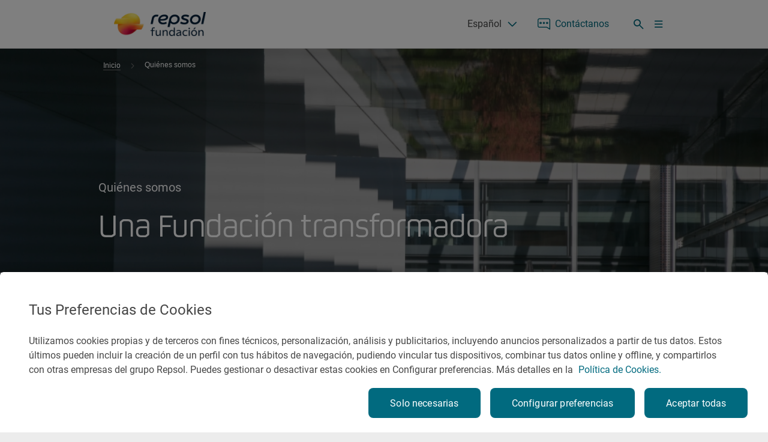

--- FILE ---
content_type: text/html;charset=utf-8
request_url: https://www.fundacionrepsol.com/es/quienes-somos/
body_size: 12202
content:
<!DOCTYPE HTML>
<html lang="es" data-type="page basicpage">
    <head>

    


    
    
    <meta charset="UTF-8"/>
    <title>Quiénes somos</title>
    

  <script defer="defer" type="text/javascript" src="/.rum/@adobe/helix-rum-js@%5E2/dist/rum-standalone.js"></script>
<link rel="alternate" href="https://www.fundacionrepsol.com/pt/" hreflang="pt"/>

  <link rel="alternate" href="https://www.fundacionrepsol.com/en/who-we-are/" hreflang="en"/>

<link rel="canonical" href="https://www.fundacionrepsol.com/es/quienes-somos/"/>
    
    <meta http-equiv="Content-Language" content="es"/>
    <meta name="contentType" content="ContenidoFinal"/>
    
    
    <meta name="tags"/>
    <meta name="date" content="2023-05-18"/>
    <meta property="og:title" content="Quiénes somos"/>
    <meta name="twitter:card" content="summary"/>
    <meta name="twitter:title" content="Quiénes somos"/>
    <meta name="twitter:description"/>
    
    <meta property="og:url" content="/content/repsol-fundacion/master/es/quienes-somos.html"/>
    <meta property="og:description"/>
    
    
    <meta property="og:type" content="Website"/>
    <meta property="og:site_name" content="REPSOL"/>
    <meta property="fb:app_id" content="171998672850722"/>
    <meta name="twitter:site" content="@Repsol"/>
    
    <meta name="description"/>
    <meta name="robots" content="index,follow"/>
    <meta name="template" content="page-content"/>
    <meta name="referrer" content="always"/>
    <meta name="viewport" content="width=device-width, initial-scale=1"/>
    
    


    
        
    
<script src="/etc.clientlibs/clientlibs/granite/jquery.lc-7842899024219bcbdb5e72c946870b79-lc.min.js"></script>
<script src="/etc.clientlibs/clientlibs/granite/utils.lc-e7bf340a353e643d198b25d0c8ccce47-lc.min.js"></script>
<script src="/etc.clientlibs/clientlibs/granite/jquery/granite.lc-543d214c88dfa6f4a3233b630c82d875-lc.min.js"></script>



        
    
<script src="/etc.clientlibs/catalog-cloud/clientlibs/clientlib-components/clientlib-analytics.lc-653b112dbfe2dd13180fe805f764ad08-lc.min.js"></script>



    
    

    
    <link rel="stylesheet" href="/etc.clientlibs/repsol-fundacion/clientlibs/clientlib-base.lc-c7b8f7bf2e46e30b30cc094095990aac-lc.min.css" type="text/css">


    


<!--<sly data-sly-resource="contexthub"/>-->

    <meta name="ignoreCookieBot" value="false"/> 
    
    
    
    

    

    
    <script src="/etc.clientlibs/repsol-fundacion/clientlibs/clientlib-dependencies.lc-d41d8cd98f00b204e9800998ecf8427e-lc.min.js"></script>
<script src="/etc.clientlibs/catalog-cloud/clientlibs/clientlib-dependencies.lc-d41d8cd98f00b204e9800998ecf8427e-lc.min.js"></script>
<script src="/etc.clientlibs/core/wcm/components/commons/site/clientlibs/container.lc-0a6aff292f5cc42142779cde92054524-lc.min.js"></script>
<script src="/etc.clientlibs/catalog-cloud/clientlibs/clientlib-catalog-site.lc-c0650ce69fc4ea2d0ecacb74a47fd8b4-lc.min.js"></script>


    
    <link rel="stylesheet" href="/etc.clientlibs/repsol-fundacion/clientlibs/clientlib-dependencies.lc-d41d8cd98f00b204e9800998ecf8427e-lc.min.css" type="text/css">
<link rel="stylesheet" href="/etc.clientlibs/repsol-fundacion/clientlibs/clientlib-site.lc-e01be6d45b5b8a6d17c621068441dc7c-lc.min.css" type="text/css">
<link rel="stylesheet" href="/etc.clientlibs/catalog-cloud/clientlibs/clientlib-dependencies.lc-d41d8cd98f00b204e9800998ecf8427e-lc.min.css" type="text/css">
<link rel="stylesheet" href="/etc.clientlibs/catalog-cloud/clientlibs/clientlib-catalog-site.lc-d5e088a749c44c3d5ee13c99a8b6717c-lc.min.css" type="text/css">


    
    
    

    
  <link rel="shortcut icon" href="/etc.clientlibs/repsol-fundacion/clientlibs/clientlib-site/resources/favicon.ico?v=2"/>

  <link rel="icon" sizes="16x16" href="/etc.clientlibs/repsol-fundacion/clientlibs/clientlib-site/resources/favicon-16x16.png?v=2"/>
  <link rel="icon" sizes="32x32" href="/etc.clientlibs/repsol-fundacion/clientlibs/clientlib-site/resources/favicon-32x32.png?v=2"/>
  <link rel="apple-touch-icon" sizes="180x180" href="/etc.clientlibs/repsol-fundacion/clientlibs/clientlib-site/resources/favicon_180x180.png?v=2"/>



    
    
    
    
    
    
    
    <script>
    	var page_tags = 					"";
		var page_segmentation_office = 		"";
		var page_segmentation_business = 	"";
		var page_segmentation_country = 	"";
		var page_cost = 					"";
		var countries_mapping = "{}";
		var datePagePublic = "28-01-2025 16:09";
		var datePageCreate = "18-05-2023 10:08";
		window.dataLayer  = window.dataLayer || [];
        window.adobeDataLayer  = window.adobeDataLayer || [];
		Repsol.Analytics.pageLoad();
        Repsol.AnalyticsRomProd.pageLoadRom();
	</script>
    
        
    <!-- Google Tag Manager -->
<script>(function(w,d,s,l,i){w[l]=w[l]||[];w[l].push({'gtm.start':
new Date().getTime(),event:'gtm.js'});var f=d.getElementsByTagName(s)[0],
j=d.createElement(s),dl=l!='dataLayer'?'&l='+l:'';j.async=true;j.src=
'https://www.googletagmanager.com/gtm.js?id='+i+dl;f.parentNode.insertBefore(j,f);
})(window,document,'script','dataLayer','GTM-525L9HH');</script>
<!-- End Google Tag Manager -->
    
    
    
        
    <!-- OneTrust Cookies Consent Notice start for fundacionrepsol.com -->
<script type="text/javascript" src="https://cdn.cookielaw.org/consent/3bf0c5d1-9edb-40d3-92fa-8fe32d8b25a4/OtAutoBlock.js"></script>
<script src="https://cdn.cookielaw.org/scripttemplates/otSDKStub.js" data-document-language="true" type="text/javascript" charset="UTF-8" data-domain-script="3bf0c5d1-9edb-40d3-92fa-8fe32d8b25a4"></script>
<script type="text/javascript">
function OptanonWrapper() {
document.getElementsByClassName('ot-pc-logo')[0].insertAdjacentElement('afterend', document.getElementById('ot-pc-title'));
	const tagsH2 = [...document.querySelectorAll('#onetrust-consent-sdk h2')];
			 tagsH2.forEach(tag => otreplace(tag,"ot-h2"));
			 const tagsH3 = [...document.querySelectorAll('#onetrust-consent-sdk h3')];
			 tagsH3.forEach(tag => otreplace(tag,"ot-h3"));
			 const tagsH4 = [...document.querySelectorAll('#onetrust-consent-sdk h4')];
			 tagsH4.forEach(tag => otreplace(tag,"ot-h4"));
			function otreplace(tag,otclass) {
			  const parent = tag.parentNode;
			  const newElement = document.createElement("div");
			  if(tag.id != undefined) newElement.setAttribute("id", ""+tag.id+"");
			  newElement.classList = tag.classList;
			  newElement.classList.add(otclass);
			  newElement.innerHTML = tag.innerHTML;
			  parent.insertBefore(newElement,tag);
			parent.removeChild(tag); }
}
</script>
<script>
	window.addEventListener("load", (event) => {
		$("#close-pc-btn-handler").removeAttr("style");
	});
</script>
<!-- OneTrust Cookies Consent Notice end for fundacionrepsol.com -->
    
    
    
</head>

    

    <body class="page basicpage" id="page-152cfd6f3d" data-cmp-link-accessibility-enabled data-cmp-link-accessibility-text="se abre en una pestaña nueva" data-error-page="/content/repsol-fundacion/master/es/error.html">
        
        
        <input id="recaptchaID" type="hidden"/>
        <div class="g-recaptcha d-none" data-sitekey="" data-callback="onSubmitRecaptcha" data-size="invisible">
        </div>
        
        
            




            
            


	
    <!-- Google Tag Manager (noscript) -->
<noscript><iframe src="https://www.googletagmanager.com/ns.html?id=GTM-525L9HH"
height="0" width="0" style="display:none;visibility:hidden"></iframe></noscript>
<!-- End Google Tag Manager (noscript) -->
    



<div class="root rps-container container responsivegrid">

    
    <div id="rps-container-7db3c5d60d" class="cmp-container">
        


<div class="aem-Grid aem-Grid--12 aem-Grid--default--12 ">
    
    <div class="rps-experiencefragment experiencefragment aem-GridColumn aem-GridColumn--default--12">
<div id="rps-experiencefragment-8ec77116c3" class="cmp-experiencefragment cmp-experiencefragment--header">


    
    <div id="rps-container-44b8c199aa" class="cmp-container">
        


<div class="aem-Grid aem-Grid--12 aem-Grid--default--12 ">
    
    <div class="header-com non-margin aem-GridColumn aem-GridColumn--default--12">
    
    
<link rel="stylesheet" href="/etc.clientlibs/catalog-cloud/components/content/header-com/v1/header-com-sort/header-clientlibs/clientlib-header.lc-46816a049af6dbd796189cd1e09eac34-lc.min.css" type="text/css">
<link rel="stylesheet" href="/etc.clientlibs/catalog-cloud/components/content/header-com/v1/header-com/header-clientlibs/clientlib-header.lc-46816a049af6dbd796189cd1e09eac34-lc.min.css" type="text/css">
<link rel="stylesheet" href="/etc.clientlibs/catalog-cloud/clientlibs/clientlib-components/clientlib-header.lc-1fda23fa2cfc4a8a14902ad324f2d464-lc.min.css" type="text/css">



    
    
<link rel="stylesheet" href="/etc.clientlibs/catalog-cloud/clientlibs/clientlib-components/clientlib-header-com.lc-435d5e8f1a2777d01c3ea7e05df72e64-lc.min.css" type="text/css">




<header class="header-com header isFixed-com" data-component="header">
    <div class="bg-white border-header">
        <section class="header-top container">
            <div class="d-flex align-items-center">
                <div class="rp-logo">
                    
<a class="rp-logo" href="/es/" title="Home">
	
	
	<picture>
		<img src="/content/dam/global/logotipos/Repsol-Fundacion-Logotipo_RGB-TRAZ.png.transform/rp-rendition-xs/image.png" alt="home" title="home" loading="lazy"/>
	</picture>

</a>

    

                </div>
                
            </div>
            <div class="d-flex align-items-center">
                <div class="block-static">
                    <div class="rp-lan-navigation">
                        
	<div class="rp-language rp-dropdown dropdown">
		
			
				<div class="dropdown-toggle" data-toggle="dropdown" aria-haspopup="true" aria-expanded="false">
					Español
				</div>
			
		
			
		
		<div class="dropdown-menu dropdown-menu-right">
			
				<a class="dropdown-item" href="/es/quienes-somos/" target="_self"><div>Español</div></a>
			
				<a class="dropdown-item" href="/en/who-we-are/" target="_self"><div>English</div></a>
			
		</div>
		
			
    
<script src="/etc.clientlibs/catalog-cloud/clientlibs/clientlib-components/clientlib-languagenavigation.lc-26b713472f1c9e0dfec3964ddfd223f4-lc.min.js"></script>



		
	</div>


    

                    </div>
                    <a href="/es/contacto/" target="_self" class="rp-link-header">
                        <span class="icon-rp icon-rp-Chat-unfilled"></span><span class="text ">Contáctanos</span>
                    </a>
                </div>

                
                <span class="rp-link-header rp-link-search icon-rp icon-rp-Search" data-toggle="collapse" data-target=".block-search" aria-expanded="false" aria-controls="block-search"></span>
                <span class="rp-link-header icon-rp icon-rp-Search" data-toggle="collapse" data-target=".block-search" aria-expanded="false" aria-controls="block-search"></span>
                <span class="rp-link-header icon-rp icon-rp-Menu_02" data-toggle="collapse" data-parent="#nav-header" data-target="#nav-header" aria-expanded="false" aria-controls="nav-header"></span>
            </div>
        </section>
    </div>
    <section class="header-bottom">
        <section class="header-bottom__nav">
            <div class="navigation-container"><nav>
	<div class="menu-xl">
		
    <div class="menu-l">
        <div class="container block-container">
            <div class="rp-navigation content-item">
                
            
                
                    
                    <div class="head-item head-1 " data-toggle="collapse" data-is-link="notLink" data-parent=".menu-xl" data-target=".header-1-xl" aria-expanded="false" aria-controls="header-1-xl">
                        
                        
                            <span class="head-1-link-com">Dónde actuamos</span>
                        
                        <div class="icon-collapse"></div>
                    </div>
                
            
                
                    
                    <div class="head-item head-1 " data-toggle="collapse" data-is-link="notLink" data-parent=".menu-xl" data-target=".header-2-xl" aria-expanded="false" aria-controls="header-2-xl">
                        
                        
                            <span class="head-1-link-com">Qué hacemos</span>
                        
                        <div class="icon-collapse"></div>
                    </div>
                
            
                
                    
                    <div class="head-item head-1 active" data-toggle="collapse" data-is-link="notLink" data-parent=".menu-xl" data-target=".header-3-xl" aria-expanded="false" aria-controls="header-3-xl">
                        
                        
                            <span class="head-1-link-com">Quiénes somos</span>
                        
                        <div class="icon-collapse"></div>
                    </div>
                
            </div>
            
    <div class="head-item head-1 new-link-position-right">
        <a class="head-1-link-com" target="_self"></a>
        <div class="icon-custom none"></div> <!-- icon-collapse -->
    </div>


            <span class="rp-link-header rp-link-search icon-rp icon-rp-Search" data-toggle="collapse" data-target=".block-search" aria-expanded="false" aria-controls="block-search"></span>
        </div>
    </div>
    <div class="block-menu">
        <div class="block-bg">
            <div class="container content-m">
                <div data-parent=".menu-xl" class="collapse header-child header-0-xl">
                    
                 </div>
<div data-parent=".menu-xl" class="collapse header-child header-1-xl">
                    
                        <div class="block-container-xl">
                            <div class="block-col-xl">
                                <div class="subtitle-megadrop subtitle-megadrop-2">
                                    <a href="/es/donde-actuamos/">Descubre dónde actuamos</a>
                                </div>
                                <div class="nivel-2">
                                    
                                    <div class="head-item head-2" data-is-link="isLink" data-toggle="collapse" data-parent=".header-1-xl" data-parent-item="header-1-xl" data-target=".header-1-0-xl" aria-expanded="false" aria-controls="header-1-0-xl">
                                        
                                            <a href="/es/donde-actuamos/compensacion-de-huella-de-carbono/" class="head-2-link-com">Compensación de huella de carbono</a>
                                        
                                        
                                        
                                    </div>
                                
                                    
                                    <div class="head-item head-2" data-is-link="isLink" data-toggle="collapse" data-parent=".header-1-xl" data-parent-item="header-1-xl" data-target=".header-1-1-xl" aria-expanded="false" aria-controls="header-1-1-xl">
                                        
                                            <a href="/es/donde-actuamos/economia-circular/" class="head-2-link-com">Economía circular</a>
                                        
                                        
                                        
                                    </div>
                                
                                    
                                    <div class="head-item head-2" data-is-link="isLink" data-toggle="collapse" data-parent=".header-1-xl" data-parent-item="header-1-xl" data-target=".header-1-2-xl" aria-expanded="false" aria-controls="header-1-2-xl">
                                        
                                            <a href="/es/donde-actuamos/eficiencia-energetica/" class="head-2-link-com">Eficiencia energética</a>
                                        
                                        
                                        
                                    </div>
                                
                                    
                                    <div class="head-item head-2" data-is-link="isLink" data-toggle="collapse" data-parent=".header-1-xl" data-parent-item="header-1-xl" data-target=".header-1-3-xl" aria-expanded="false" aria-controls="header-1-3-xl">
                                        
                                            <a href="/es/donde-actuamos/movilidad-sostenible/" class="head-2-link-com">Movilidad sostenible</a>
                                        
                                        
                                        
                                    </div>
                                </div>
                            </div>
                            <div class="block-col-xl">
                                
                                    
                                 
                                    
                                 
                                    
                                 
                                    
                                 
                             </div>
                             <div class="block-col-xl list-imgs">
                                 
                                 
  

                                 
                                     
                                     
  

                                 
                                     
                                     
  

                                 
                                     
                                     
  

                                 
                                     
                                     
  

                                 
                             </div>
                         </div>
                     
                 </div>
<div data-parent=".menu-xl" class="collapse header-child header-2-xl">
                    
                        <div class="block-container-xl">
                            <div class="block-col-xl">
                                <div class="subtitle-megadrop subtitle-megadrop-2">
                                    <a href="/es/que-hacemos/">Descubre qué hacemos</a>
                                </div>
                                <div class="nivel-2">
                                    
                                    <div class="head-item head-2" data-is-link="notLink" data-toggle="collapse" data-parent=".header-2-xl" data-parent-item="header-2-xl" data-target=".header-2-0-xl" aria-expanded="false" aria-controls="header-2-0-xl">
                                        
                                        
                                            <span class="head-2-link-com">Cátedras Universitarias</span>
                                        
                                        <div class="icon-collapse"></div>
                                    </div>
                                
                                    
                                    <div class="head-item head-2" data-is-link="isLink" data-toggle="collapse" data-parent=".header-2-xl" data-parent-item="header-2-xl" data-target=".header-2-1-xl" aria-expanded="false" aria-controls="header-2-1-xl">
                                        
                                            <a href="/es/que-hacemos/deporte-escolar/" class="head-2-link-com">Deporte escolar</a>
                                        
                                        
                                        
                                    </div>
                                
                                    
                                    <div class="head-item head-2" data-is-link="isLink" data-toggle="collapse" data-parent=".header-2-xl" data-parent-item="header-2-xl" data-target=".header-2-2-xl" aria-expanded="false" aria-controls="header-2-2-xl">
                                        
                                            <a href="/es/que-hacemos/economia-verde-y-social/" class="head-2-link-com">Economía verde y social</a>
                                        
                                        
                                        
                                    </div>
                                
                                    
                                    <div class="head-item head-2" data-is-link="notLink" data-toggle="collapse" data-parent=".header-2-xl" data-parent-item="header-2-xl" data-target=".header-2-3-xl" aria-expanded="false" aria-controls="header-2-3-xl">
                                        
                                        
                                            <span class="head-2-link-com">Fondo de Emprendedores: acelera tu startup con Fundación Repsol </span>
                                        
                                        <div class="icon-collapse"></div>
                                    </div>
                                
                                    
                                    <div class="head-item head-2" data-is-link="isLink" data-toggle="collapse" data-parent=".header-2-xl" data-parent-item="header-2-xl" data-target=".header-2-4-xl" aria-expanded="false" aria-controls="header-2-4-xl">
                                        
                                            <a href="/es/que-hacemos/open-room/" class="head-2-link-com">Open Room</a>
                                        
                                        
                                        
                                    </div>
                                
                                    
                                    <div class="head-item head-2" data-is-link="isLink" data-toggle="collapse" data-parent=".header-2-xl" data-parent-item="header-2-xl" data-target=".header-2-5-xl" aria-expanded="false" aria-controls="header-2-5-xl">
                                        
                                            <a href="/es/que-hacemos/voluntariado-repsol/" class="head-2-link-com">Voluntariado Repsol</a>
                                        
                                        
                                        
                                    </div>
                                
                                    
                                    <div class="head-item head-2" data-is-link="isLink" data-toggle="collapse" data-parent=".header-2-xl" data-parent-item="header-2-xl" data-target=".header-2-6-xl" aria-expanded="false" aria-controls="header-2-6-xl">
                                        
                                            <a href="/es/que-hacemos/zinkers/" class="head-2-link-com">Zinkers</a>
                                        
                                        
                                        
                                    </div>
                                </div>
                            </div>
                            <div class="block-col-xl">
                                
                                    <div class="nivel-3 collapse header-2-0-xl" data-parent=".header-2-xl">

                                        
                                         <div class="subtitle-megadrop">
                                             <a href="/es/que-hacemos/catedras-universitarias/">Accede a Cátedras Universitarias</a>
                                         </div>
                                        

                                         
                                             
                                             <div class="head-item head-3" data-parent-item="header-2-0-xl">
                                                 <a href="/es/que-hacemos/catedras-universitarias/universidad-carlos-iii-de-madrid/" class="head-3-link-com">Universidad Carlos III de Madrid</a>
                                             </div>
                                         
                                             
                                             <div class="head-item head-3" data-parent-item="header-2-0-xl">
                                                 <a href="/es/que-hacemos/catedras-universitarias/universidad-de-navarra/" class="head-3-link-com">Universidad de Navarra</a>
                                             </div>
                                         
                                             
                                             <div class="head-item head-3" data-parent-item="header-2-0-xl">
                                                 <a href="/es/que-hacemos/catedras-universitarias/universidad-de-pais-vasco/" class="head-3-link-com">Universidad de País Vasco</a>
                                             </div>
                                         
                                             
                                             <div class="head-item head-3" data-parent-item="header-2-0-xl">
                                                 <a href="/es/que-hacemos/catedras-universitarias/universidad-politecnica-de-madrid/" class="head-3-link-com">Universidad Politécnica de Madrid</a>
                                             </div>
                                         
                                             
                                             <div class="head-item head-3" data-parent-item="header-2-0-xl">
                                                 <a href="/es/que-hacemos/catedras-universitarias/universidad-pontificia-de-comillas/" class="head-3-link-com">Universidad Pontificia de Comillas</a>
                                             </div>
                                         
                                             
                                             <div class="head-item head-3" data-parent-item="header-2-0-xl">
                                                 <a href="/es/que-hacemos/catedras-universitarias/universidad-rovira-i-virgili/" class="head-3-link-com">Universidad Rovira i Virgili</a>
                                             </div>
                                         
                                     </div>
                                 
                                    
                                 
                                    
                                 
                                    <div class="nivel-3 collapse header-2-3-xl" data-parent=".header-2-xl">

                                        
                                         <div class="subtitle-megadrop">
                                             <a href="/es/que-hacemos/fondo-de-emprendedores/">Accede a Fondo de Emprendedores: acelera tu startup con Fundación Repsol </a>
                                         </div>
                                        

                                         
                                             
                                             <div class="head-item head-3" data-parent-item="header-2-3-xl">
                                                 <a href="/es/que-hacemos/fondo-de-emprendedores/convocatoria/" class="head-3-link-com">Convocatoria</a>
                                             </div>
                                         
                                             
                                             <div class="head-item head-3" data-parent-item="header-2-3-xl">
                                                 <a href="/es/que-hacemos/fondo-de-emprendedores/startups/" class="head-3-link-com">Startups</a>
                                             </div>
                                         
                                     </div>
                                 
                                    
                                 
                                    
                                 
                                    
                                 
                             </div>
                             <div class="block-col-xl list-imgs">
                                 
                                 
  

                                 
                                     
                                     
  

                                 
                                     
                                     
  

                                 
                                     
                                     
  

                                 
                                     
                                     
  

                                 
                                     
                                     
  

                                 
                                     
                                     
  

                                 
                                     
                                     
  

                                 
                             </div>
                         </div>
                     
                 </div>
<div data-parent=".menu-xl" class="collapse header-child header-3-xl">
                    
                        <div class="block-container-xl">
                            <div class="block-col-xl">
                                <div class="subtitle-megadrop subtitle-megadrop-2">
                                    <a href="/es/quienes-somos/">Descubre quiénes somos</a>
                                </div>
                                <div class="nivel-2">
                                    
                                    <div class="head-item head-2" data-is-link="isLink" data-toggle="collapse" data-parent=".header-3-xl" data-parent-item="header-3-xl" data-target=".header-3-0-xl" aria-expanded="false" aria-controls="header-3-0-xl">
                                        
                                            <a href="/es/quienes-somos/canal-de-cumplimiento/" class="head-2-link-com">Canal de cumplimiento</a>
                                        
                                        
                                        
                                    </div>
                                
                                    
                                    <div class="head-item head-2" data-is-link="isLink" data-toggle="collapse" data-parent=".header-3-xl" data-parent-item="header-3-xl" data-target=".header-3-1-xl" aria-expanded="false" aria-controls="header-3-1-xl">
                                        
                                            <a href="/es/quienes-somos/memoria-auditoria-cuentas/" class="head-2-link-com">Memoria, auditoría y cuentas</a>
                                        
                                        
                                        
                                    </div>
                                
                                    
                                    <div class="head-item head-2" data-is-link="isLink" data-toggle="collapse" data-parent=".header-3-xl" data-parent-item="header-3-xl" data-target=".header-3-2-xl" aria-expanded="false" aria-controls="header-3-2-xl">
                                        
                                            <a href="/es/quienes-somos/patronato/" class="head-2-link-com">Patronato</a>
                                        
                                        
                                        
                                    </div>
                                
                                    
                                    <div class="head-item head-2" data-is-link="isLink" data-toggle="collapse" data-parent=".header-3-xl" data-parent-item="header-3-xl" data-target=".header-3-3-xl" aria-expanded="false" aria-controls="header-3-3-xl">
                                        
                                            <a href="/es/quienes-somos/sistema-de-gobierno/" class="head-2-link-com">Sistema de gobierno</a>
                                        
                                        
                                        
                                    </div>
                                </div>
                            </div>
                            <div class="block-col-xl">
                                
                                    
                                 
                                    
                                 
                                    
                                 
                                    
                                 
                             </div>
                             <div class="block-col-xl list-imgs">
                                 
                                 
  

                                 
                                     
                                     
  

                                 
                                     
                                     
  

                                 
                                     
                                     
  

                                 
                                     
                                     
  

                                 
                             </div>
                         </div>
                     
                 </div>

             </div>
         </div>
     </div>
 
	</div>
	<div class="menu-m">
		<div class="container block-container">
			<span class="rp-link-header icon-rp icon-rp-Menu_02" data-toggle="collapse" data-parent="#nav-header" data-target="#nav-header" aria-expanded="false" aria-controls="nav-header"></span>
			<!-- <span class="rp-link-header icon-rp icon-rp-Search" data-toggle="collapse"
				  data-target=".block-search" aria-expanded="false"
				  aria-controls="block-search"></span> -->
		</div>
	</div>
	<div class="collapse block-menu menu-mobile" id="nav-header">
		<div class="block-bg">
			<div class="container content-m">
				<div class="block-header-close">
					<span class="icon-rp icon-close icon-rp-Cross" data-toggle="collapse" data-parent="#nav-header" data-target="#nav-header" aria-expanded="false" aria-controls="nav-header"></span>
				</div>
				<div class="rp-navigation content-item">
					
					<div class="head-item head-1 " data-toggle="collapse" data-parent="#nav-header" data-is-link="notLink" data-target=".header-0" aria-expanded="false" aria-controls="header-0">
						
							<a href="/es/actualidad/">
								<div class="head-1-link-com-mobile">Actualidad</div>
							</a>
						
						
						
						
					</div>
					
				
					
					<div class="head-item head-1 " data-toggle="collapse" data-parent="#nav-header" data-is-link="isLink" data-target=".header-1" aria-expanded="false" aria-controls="header-1">
						
						
						
							<div class="head-1-link-com-mobile">Dónde actuamos</div>
						
						<div class="icon-collapse"></div>
					</div>
					<div class="content-item-2 collapse header-1" data-parent="#nav-header">
						<div class="block-nivel-2">
							<div class="subtitle-megadrop__movil subtitle-megadrop-2__movil">
								<a href="/es/donde-actuamos/">Descubre Dónde actuamos</a>
							</div>
							<div class="nivel-2">
								
								<div class="head-item head-2" data-toggle="collapse" data-is-link="isLink" data-parent=".header-1" data-parent-item="header-1" data-target=".header-1-0" aria-expanded="false" aria-controls="header-1-0">
									
										<a href="/es/donde-actuamos/compensacion-de-huella-de-carbono/" class="head-2-link-com-mobile">Compensación de huella de carbono</a>
									
									
									
								</div>
								 
							
								
								<div class="head-item head-2" data-toggle="collapse" data-is-link="isLink" data-parent=".header-1" data-parent-item="header-1" data-target=".header-1-1" aria-expanded="false" aria-controls="header-1-1">
									
										<a href="/es/donde-actuamos/economia-circular/" class="head-2-link-com-mobile">Economía circular</a>
									
									
									
								</div>
								 
							
								
								<div class="head-item head-2" data-toggle="collapse" data-is-link="isLink" data-parent=".header-1" data-parent-item="header-1" data-target=".header-1-2" aria-expanded="false" aria-controls="header-1-2">
									
										<a href="/es/donde-actuamos/eficiencia-energetica/" class="head-2-link-com-mobile">Eficiencia energética</a>
									
									
									
								</div>
								 
							
								
								<div class="head-item head-2" data-toggle="collapse" data-is-link="isLink" data-parent=".header-1" data-parent-item="header-1" data-target=".header-1-3" aria-expanded="false" aria-controls="header-1-3">
									
										<a href="/es/donde-actuamos/movilidad-sostenible/" class="head-2-link-com-mobile">Movilidad sostenible</a>
									
									
									
								</div>
								 
							</div>
						</div>
					</div>
				
					
					<div class="head-item head-1 " data-toggle="collapse" data-parent="#nav-header" data-is-link="isLink" data-target=".header-2" aria-expanded="false" aria-controls="header-2">
						
						
						
							<div class="head-1-link-com-mobile">Qué hacemos</div>
						
						<div class="icon-collapse"></div>
					</div>
					<div class="content-item-2 collapse header-2" data-parent="#nav-header">
						<div class="block-nivel-2">
							<div class="subtitle-megadrop__movil subtitle-megadrop-2__movil">
								<a href="/es/que-hacemos/">Descubre Qué hacemos</a>
							</div>
							<div class="nivel-2">
								
								<div class="head-item head-2" data-toggle="collapse" data-is-link="notLink" data-parent=".header-2" data-parent-item="header-2" data-target=".header-2-0" aria-expanded="false" aria-controls="header-2-0">
									
									
										<span class="head-2-link-com-mobile">Cátedras Universitarias</span>
									
									<div class="icon-collapse"></div>
								</div>
								<div class="content-item-3 nivel-3 collapse header-2-0" data-parent=".header-2">
									
										
										<div class="head-item head-3" data-parent-item="header-2-0">
											<a href="/es/que-hacemos/catedras-universitarias/universidad-carlos-iii-de-madrid/" class="head-3-link-com-mobile">Universidad Carlos III de Madrid </a>
										</div>
									
										
										<div class="head-item head-3" data-parent-item="header-2-0">
											<a href="/es/que-hacemos/catedras-universitarias/universidad-de-navarra/" class="head-3-link-com-mobile">Universidad de Navarra </a>
										</div>
									
										
										<div class="head-item head-3" data-parent-item="header-2-0">
											<a href="/es/que-hacemos/catedras-universitarias/universidad-de-pais-vasco/" class="head-3-link-com-mobile">Universidad de País Vasco </a>
										</div>
									
										
										<div class="head-item head-3" data-parent-item="header-2-0">
											<a href="/es/que-hacemos/catedras-universitarias/universidad-politecnica-de-madrid/" class="head-3-link-com-mobile">Universidad Politécnica de Madrid </a>
										</div>
									
										
										<div class="head-item head-3" data-parent-item="header-2-0">
											<a href="/es/que-hacemos/catedras-universitarias/universidad-pontificia-de-comillas/" class="head-3-link-com-mobile">Universidad Pontificia de Comillas </a>
										</div>
									
										
										<div class="head-item head-3" data-parent-item="header-2-0">
											<a href="/es/que-hacemos/catedras-universitarias/universidad-rovira-i-virgili/" class="head-3-link-com-mobile">Universidad Rovira i Virgili </a>
										</div>
									
								</div> 
							
								
								<div class="head-item head-2" data-toggle="collapse" data-is-link="isLink" data-parent=".header-2" data-parent-item="header-2" data-target=".header-2-1" aria-expanded="false" aria-controls="header-2-1">
									
										<a href="/es/que-hacemos/deporte-escolar/" class="head-2-link-com-mobile">Deporte escolar</a>
									
									
									
								</div>
								 
							
								
								<div class="head-item head-2" data-toggle="collapse" data-is-link="isLink" data-parent=".header-2" data-parent-item="header-2" data-target=".header-2-2" aria-expanded="false" aria-controls="header-2-2">
									
										<a href="/es/que-hacemos/economia-verde-y-social/" class="head-2-link-com-mobile">Economía verde y social</a>
									
									
									
								</div>
								 
							
								
								<div class="head-item head-2" data-toggle="collapse" data-is-link="notLink" data-parent=".header-2" data-parent-item="header-2" data-target=".header-2-3" aria-expanded="false" aria-controls="header-2-3">
									
									
										<span class="head-2-link-com-mobile">Fondo de Emprendedores: acelera tu startup con Fundación Repsol </span>
									
									<div class="icon-collapse"></div>
								</div>
								<div class="content-item-3 nivel-3 collapse header-2-3" data-parent=".header-2">
									
										
										<div class="head-item head-3" data-parent-item="header-2-3">
											<a href="/es/que-hacemos/fondo-de-emprendedores/convocatoria/" class="head-3-link-com-mobile">Convocatoria </a>
										</div>
									
										
										<div class="head-item head-3" data-parent-item="header-2-3">
											<a href="/es/que-hacemos/fondo-de-emprendedores/startups/" class="head-3-link-com-mobile">Startups </a>
										</div>
									
								</div> 
							
								
								<div class="head-item head-2" data-toggle="collapse" data-is-link="isLink" data-parent=".header-2" data-parent-item="header-2" data-target=".header-2-4" aria-expanded="false" aria-controls="header-2-4">
									
										<a href="/es/que-hacemos/open-room/" class="head-2-link-com-mobile">Open Room</a>
									
									
									
								</div>
								 
							
								
								<div class="head-item head-2" data-toggle="collapse" data-is-link="isLink" data-parent=".header-2" data-parent-item="header-2" data-target=".header-2-5" aria-expanded="false" aria-controls="header-2-5">
									
										<a href="/es/que-hacemos/voluntariado-repsol/" class="head-2-link-com-mobile">Voluntariado Repsol</a>
									
									
									
								</div>
								 
							
								
								<div class="head-item head-2" data-toggle="collapse" data-is-link="isLink" data-parent=".header-2" data-parent-item="header-2" data-target=".header-2-6" aria-expanded="false" aria-controls="header-2-6">
									
										<a href="/es/que-hacemos/zinkers/" class="head-2-link-com-mobile">Zinkers</a>
									
									
									
								</div>
								 
							</div>
						</div>
					</div>
				
					
					<div class="head-item head-1 active" data-toggle="collapse" data-parent="#nav-header" data-is-link="isLink" data-target=".header-3" aria-expanded="false" aria-controls="header-3">
						
						
						
							<div class="head-1-link-com-mobile">Quiénes somos</div>
						
						<div class="icon-collapse"></div>
					</div>
					<div class="content-item-2 collapse header-3" data-parent="#nav-header">
						<div class="block-nivel-2">
							<div class="subtitle-megadrop__movil subtitle-megadrop-2__movil">
								<a href="/es/quienes-somos/">Descubre Quiénes somos</a>
							</div>
							<div class="nivel-2">
								
								<div class="head-item head-2" data-toggle="collapse" data-is-link="isLink" data-parent=".header-3" data-parent-item="header-3" data-target=".header-3-0" aria-expanded="false" aria-controls="header-3-0">
									
										<a href="/es/quienes-somos/canal-de-cumplimiento/" class="head-2-link-com-mobile">Canal de cumplimiento</a>
									
									
									
								</div>
								 
							
								
								<div class="head-item head-2" data-toggle="collapse" data-is-link="isLink" data-parent=".header-3" data-parent-item="header-3" data-target=".header-3-1" aria-expanded="false" aria-controls="header-3-1">
									
										<a href="/es/quienes-somos/memoria-auditoria-cuentas/" class="head-2-link-com-mobile">Memoria, auditoría y cuentas</a>
									
									
									
								</div>
								 
							
								
								<div class="head-item head-2" data-toggle="collapse" data-is-link="isLink" data-parent=".header-3" data-parent-item="header-3" data-target=".header-3-2" aria-expanded="false" aria-controls="header-3-2">
									
										<a href="/es/quienes-somos/patronato/" class="head-2-link-com-mobile">Patronato</a>
									
									
									
								</div>
								 
							
								
								<div class="head-item head-2" data-toggle="collapse" data-is-link="isLink" data-parent=".header-3" data-parent-item="header-3" data-target=".header-3-3" aria-expanded="false" aria-controls="header-3-3">
									
										<a href="/es/quienes-somos/sistema-de-gobierno/" class="head-2-link-com-mobile">Sistema de gobierno</a>
									
									
									
								</div>
								 
							</div>
						</div>
					</div>
				</div>
				
    <div class="head-item head-1 new-link-position-right">
        <a class="head-1-link-com" target="_self"></a>
        <div class="icon-custom none"></div> <!-- icon-collapse -->
    </div>


			</div>
		</div>
	</div>
</nav>

    
</div>
            <a href="/es/actualidad/" target="_self" class="rp-link-header--bottom">
                <span class="text">Actualidad</span>
            </a>
        </section>
        <div class="section-search">
            <!-- Header Search COM -->


<div class="collapse block-search" id="coveo-key-attributes" data-restUriValue="https://platform.cloud.coveo.com/rest/search/" data-organizationIdValue="repsolnonprodqmiamddu" data-accessTokenValue="xx31dda751-dd73-4219-9677-a18336c567ba" data-url-search="/es/buscador.html">
	<div class="container">
		<div class="rp-logo rp-logo-search">
			
<a class="rp-logo" href="/es/" title="Home">
	
	
	<picture>
		<img src="/content/dam/repsol-fundacion/es/content/logo%201.png.transform/rp-rendition-xs/image.png" alt="Home" title="Home" loading="lazy"/>
	</picture>

</a>

    

		</div>
		<span class="icon-rp icon-close icon-rp-Cross close-search-custom" data-toggle="collapse" data-target=".block-search" aria-expanded="false" aria-controls="block-search"></span>
		<div class="col-12 col-sm-6 offset-sm-3 col-md-4 offset-md-4 search-content">
			<div class="block-header-search">
				<div class="block-header-search__div">
					<div class="box-input rp-input-repsol box-input--custom-mobile">
						<label class="sr-only">Buscar</label>
						<input type="text" name="search" placeholder="Buscar" autocomplete="off" alt="Buscar" title="Buscar"/>
						<span class="icon-rp icon-rp-Search"></span>
					</div>
					<div class="rp-body-1 rp-close-search" data-toggle="collapse" data-target=".block-search" aria-expanded="false" aria-controls="block-search">Cancelar
					</div>
				</div>
				<div class="box-results box-info">
					<div class="rp-body-2">Sugerencias principales</div>
					<div class="rp-body-1 list-results"></div>
				</div>
			</div>
		</div>
	</div>
</div>

	
    
<link rel="stylesheet" href="/etc.clientlibs/catalog-cloud/clientlibs/clientlib-components/clientlib-header-search-com.lc-26ca31f7d8cc983c353e0d7e63a08ad9-lc.min.css" type="text/css">





	
    
<script src="/etc.clientlibs/catalog-cloud/clientlibs/clientlib-components/clientlib-header-search-com.lc-72198fc63b802b75ad337a3cc7e774b2-lc.min.js"></script>




        </div>
    </section>
</header>



    
    
<script src="/etc.clientlibs/catalog-cloud/clientlibs/clientlib-components/clientlib-header-com.lc-3708753a04b70c407290d3405d0fda21-lc.min.js"></script>




</div>

    
</div>

    </div>

    
</div>

    
</div>
<main class="rps-container container responsivegrid aem-GridColumn aem-GridColumn--default--12">

    
    <div id="rps-container-975a5f2d72" class="cmp-container">
        


<div class="aem-Grid aem-Grid--12 aem-Grid--default--12 ">
    
    <div class="rps-container container responsivegrid aem-GridColumn aem-GridColumn--default--12">

    
    <div id="rps-container-7979d87266" class="cmp-container">
        


<div class="aem-Grid aem-Grid--12 aem-Grid--default--12 ">
    
    <div class="hero-com rp-bg-transparent rp-margin-component-m aem-GridColumn aem-GridColumn--default--12"><div class="hero-com-component 
			bg-image" data-component="hero-com">

	
	
	
	<picture>
		<source media="(min-width: 1440px)" srcset="/content/dam/repsol-fundacion/es/content/d7b552894fa56e778d22ce4ec4298acf.jpg/jcr:content/renditions/cq5dam.web.1440.1320.jpeg"/>
		<source media="(min-width: 1024px)" srcset="/content/dam/repsol-fundacion/es/content/d7b552894fa56e778d22ce4ec4298acf.jpg/jcr:content/renditions/cq5dam.web.1024.880.jpeg"/>
		
		<source media="(min-width: 720px)" srcset="/content/dam/repsol-fundacion/es/content/d7b552894fa56e778d22ce4ec4298acf.jpg/jcr:content/renditions/cq5dam.web.720.528.jpeg"/>
		<source media="(max-width: 576px)" srcset="/content/dam/repsol-fundacion/es/content/d7b552894fa56e778d22ce4ec4298acf.jpg/jcr:content/renditions/cq5dam.web.360.240.jpeg"/>
		<img src="/content/dam/repsol-fundacion/es/content/d7b552894fa56e778d22ce4ec4298acf.jpg/_jcr_content/renditions/cq5dam.web.1024.880.jpeg" alt="Patio interior del Campus Repsol" class="image-bg " loading="lazy"/>
	</picture>


	

	
	
	
	

	<div class="container">
		<div class="breadcrum-event block  d-md-flex flex-md-column">
			<div class="container">
    <nav class="cmp-breadcrumb d-none d-md-block   " aria-label="Ruta de exploración">
        <ol class="cmp-breadcrumb__list" itemscope itemtype="http://schema.org/BreadcrumbList">
            <li class="cmp-breadcrumb__item" itemprop="itemListElement" itemscope itemtype="http://schema.org/ListItem">
                <a href="/es/" class="cmp-breadcrumb__item-link" itemprop="item">
                    <span itemprop="name">Inicio</span>
                </a>
                
                <meta itemprop="position" content="1"/>
            </li>
        
            <li class="cmp-breadcrumb__item cmp-breadcrumb__item--active" itemprop="itemListElement" itemscope itemtype="http://schema.org/ListItem">
                
                    <span itemprop="name">Quiénes somos</span>
                
                
                <meta itemprop="position" content="2"/>
            </li>
        </ol>
    </nav>
</div>


    


    
    
<link rel="stylesheet" href="/etc.clientlibs/catalog-cloud/clientlibs/clientlib-components/clientlib-breadcrumb.lc-61f325e1960522bfa48326575402fbb6-lc.min.css" type="text/css">



    
    
<script src="/etc.clientlibs/catalog-cloud/clientlibs/clientlib-components/clientlib-breadcrumb.lc-4dd898171a00e23ca8090513e4aa3123-lc.min.js"></script>





		</div>
		<div class="row content-info">
			<div class="col-12">
				<div class="block row d-md-flex flex-md-column ">
					<h1 class="pretitle col-12">
						<div class="rp-title">
     	<p>Quiénes somos</p>

     
     </div>

    

					</h1>
					<div class="title color-orange col-12">
						<div class="rp-title">
     	<p>Una Fundación transformadora</p>

     
     </div>

    

					</div>
					<div class="description rp-body-1 col-12 col-md-6">

    
</div>
					<div class="block-links col-12 col-md-8 ">
						<div>
	
	
    

</div>
	        			<div class="hero-repsol">
	
	
    
<script src="/etc.clientlibs/catalog-cloud/clientlibs/clientlib-components/clientlib-feed-rrss.lc-53e7c46099f3182d472fcc00fd3391d6-lc.min.js"></script>



	
    
<link rel="stylesheet" href="/etc.clientlibs/catalog-cloud/clientlibs/clientlib-components/clientlib-feed-rrss.lc-7c3a3a01e68f1ee5d1d3d2c37ae839c6-lc.min.css" type="text/css">




	
 
	
	<div class="text-">
		
	</div>
	
    


</div>
						<div class="hero-repsol">
	
	
    



	
    




	
 
	
	<div class="text-">
		
	</div>
	
    


</div>
						
						
                        
                        
	        		</div>
				</div>
			</div>
		</div>
	</div>
</div>


	
    
<link rel="stylesheet" href="/etc.clientlibs/catalog-cloud/clientlibs/clientlib-components/clientlib-hero-com.lc-d83efdf950aeae04781403f230f092f0-lc.min.css" type="text/css">



	
    
<script src="/etc.clientlibs/catalog-cloud/clientlibs/clientlib-components/clientlib-hero-com.lc-277dd826c166f540670ccfb9d6c9f53a-lc.min.js"></script>



	
    
<script src="/etc.clientlibs/catalog-cloud/clientlibs/clientlib-components/clientlib-target-apple.lc-b187df8b1810bd2f88d415c82883f97f-lc.min.js"></script>







    
    
<script src="/etc.clientlibs/repsol-universidad/components/content/hero-com/v1/hero-com/clientlib-hero-with-carousel-option.lc-c108bb526dcddc453d169df39eed677c-lc.min.js"></script>
<script src="/etc.clientlibs/catalog-cloud/components/content/hero-com/v1/hero-com/clientlib-hero-with-carousel-option.lc-c108bb526dcddc453d169df39eed677c-lc.min.js"></script>



</div>
<div class="rps-separator separator aem-GridColumn aem-GridColumn--default--12">
<div id="rps-separator-ba6b934280" class="cmp-separator">
    <hr class="cmp-separator__horizontal-rule"/>
</div></div>
<div class="fnd-text-title texto-title aem-GridColumn aem-GridColumn--default--12"><section class="text-title-component non-margin padding- background- bigtitle-" data-has-anchor="false">
    

    <div class="container">
        <div class="row ">
            <h2 class="component-title color-orange col-12 offset-0 rp-headline-03 col-md-8 offset-md-2 text-md-center">
                

    

            </h2>
            
            <div class="component-description rp-limit-10 col-12 offset-0 rp-body-1 col-md-8 offset-md-2 text-md-center">
                <div class="rp-description"><p>Fundación Repsol es la expresión de la vocación social de la compañía. Es un pilar estratégico en el compromiso Repsol con la transición energética y la construcción de un mundo más sostenible. Nuestro propósito está alineado con la estrategia global de la compañía y sigue el camino marcado por los Objetivos de Desarrollo Sostenible y el Acuerdo de París.</p>
</div>

    

            </div>
        </div>
    </div>
</section>

    
    
<link rel="stylesheet" href="/etc.clientlibs/catalog-cloud/clientlibs/clientlib-components/clientlib-textTitle.lc-85662bc0bba4e94e62ff2652dd8c3962-lc.min.css" type="text/css">



    
    
<script src="/etc.clientlibs/catalog-cloud/clientlibs/clientlib-components/clientlib-textTitle.lc-9f3613a4c36e7f63f1d4559407a88b9c-lc.min.js"></script>









</div>
<div class="fnd-text-title texto-title aem-GridColumn aem-GridColumn--default--12"><section class="text-title-component non-margin padding- background- bigtitle-" data-has-anchor="false">
    

    <div class="container">
        <div class="row ">
            <h2 class="component-title color-orange col-12 offset-0 rp-headline-03 col-md-8 offset-md-2 text-md-center">
                <div class="rp-title">
     	<p>Líneas de actuación de Fundación Repsol</p>

     
     </div>

    

            </h2>
            
            <div class="component-description rp-limit-10 col-12 offset-0 rp-body-1 col-md-8 offset-md-2 text-md-center">
                <div class="rp-description"><p>Trabajamos para crear un futuro más sostenible, poniendo el foco en la transición energética a través de cuatro líneas estratégicas de actuación:</p>
</div>

    

            </div>
        </div>
    </div>
</section>

    
    



    
    









</div>
<div class="fnd-card-grid card-grid aem-GridColumn aem-GridColumn--default--12"><section class="rps-card-grid__wrapper container">
    
            
            <div class="rps-card-grid__card"><article class="rps-card-content" data-component="Card de contenido">
    <div class="rps-card-content__wrapper bg-white">
        
            
                <div class="rps-card-content__icon">
                    
<div></div>

    

<section class="image-component">
    <div class="container ">
        <div>
            
    
    <picture>
        <source media="(min-width: 1440px)" srcset="/content/dam/repsol-fundacion/iconos/Mundo1.png"/>
        <source media="(min-width: 1024px)" srcset="/content/dam/repsol-fundacion/iconos/Mundo1.png"/>
        <source media="(min-width: 720px)" srcset="/content/dam/repsol-fundacion/iconos/Mundo1.png"/>
        <source media="(min-width: 480px)" srcset="/content/dam/repsol-fundacion/iconos/Mundo1.png"/>
        <img src="/content/dam/repsol-fundacion/iconos/Mundo1.png" class="image-bg " loading="lazy"/>
    </picture>

            </div>
    </div>
</section>
                </div>
            
        
            
        
            
        
        
        <div class="rps-card-content__title rp-title-2">
             <h3><div class="rp-title">
     	<p>Economía verde y social</p>

     
     </div>

    
</h3>
        </div>
        <div class="rps-card-content__description rp-body-1">
             <div><div class="rp-description"><p>Somos pioneros en impulsar una nueva economía, verde y social, apoyada en los principios ESG (medioambiental, social y de gobierno corporativo). Para ello, invertimos en empresas que dan respuesta al reto global de la transición energética, generando un triple impacto positivo sobre el medio ambiente, la sociedad y la economía local. </p>
</div>

    
</div>
        </div>
        
    </div>
</article>

    
    
<link rel="stylesheet" href="/etc.clientlibs/catalog-cloud/clientlibs/clientlib-new-components/clientlib-card-content.lc-8cf34c97b0b54e866584f58f88a640a9-lc.min.css" type="text/css">



</div>
    
            
            <div class="rps-card-grid__card"><article class="rps-card-content" data-component="Card de contenido">
    <div class="rps-card-content__wrapper bg-white">
        
            
        
            
        
            
                <div class="rps-card-content__icon">
                    
<div></div>

    

<section class="image-component">
    <div class="container ">
        <div>
            
    
    <picture>
        <source media="(min-width: 1440px)" srcset="/content/dam/repsol-fundacion/iconos/Acciones1.png"/>
        <source media="(min-width: 1024px)" srcset="/content/dam/repsol-fundacion/iconos/Acciones1.png"/>
        <source media="(min-width: 720px)" srcset="/content/dam/repsol-fundacion/iconos/Acciones1.png"/>
        <source media="(min-width: 480px)" srcset="/content/dam/repsol-fundacion/iconos/Acciones1.png"/>
        <img src="/content/dam/repsol-fundacion/iconos/Acciones1.png" class="image-bg " loading="lazy"/>
    </picture>

            </div>
    </div>
</section>
                </div>
            
        
        
        <div class="rps-card-content__title rp-title-2">
             <h3><div class="rp-title">
     	<p>Fondo de Emprendedores</p>

     
     </div>

    
</h3>
        </div>
        <div class="rps-card-content__description rp-body-1">
             <div><div class="rp-description"><p>Llevamos más de 10 años apoyando el emprendimiento a través del Fondo de Emprendedores, nuestra aceleradora de startups que aportan soluciones tecnológicas innovadoras para afrontar los retos de la transición energética.</p>
</div>

    
</div>
        </div>
        
    </div>
</article>

    
    



</div>
    
            
            <div class="rps-card-grid__card"><article class="rps-card-content" data-component="Card de contenido">
    <div class="rps-card-content__wrapper bg-white">
        
            
        
            
        
            
                <div class="rps-card-content__icon">
                    
<div></div>

    

<section class="image-component">
    <div class="container ">
        <div>
            
    
    <picture>
        <source media="(min-width: 1440px)" srcset="/content/dam/repsol-fundacion/iconos/Voz del cliente1.png"/>
        <source media="(min-width: 1024px)" srcset="/content/dam/repsol-fundacion/iconos/Voz del cliente1.png"/>
        <source media="(min-width: 720px)" srcset="/content/dam/repsol-fundacion/iconos/Voz del cliente1.png"/>
        <source media="(min-width: 480px)" srcset="/content/dam/repsol-fundacion/iconos/Voz del cliente1.png"/>
        <img src="/content/dam/repsol-fundacion/iconos/Voz%20del%20cliente1.png" class="image-bg " loading="lazy"/>
    </picture>

            </div>
    </div>
</section>
                </div>
            
        
        
        <div class="rps-card-content__title rp-title-2">
             <h3><div class="rp-title">
     	<p>Conocimiento y educación</p>

     
     </div>

    
</h3>
        </div>
        <div class="rps-card-content__description rp-body-1">
             <div><div class="rp-description"><p>Generamos conocimiento experto, inclusivo y riguroso sobre transición energética mediante nuestras Cátedras, Open Room y Zinkers. Ponemos al alcance de la sociedad información relevante y actual, que acelere las soluciones para construir un mundo más sostenible.</p>
</div>

    
</div>
        </div>
        
    </div>
</article>

    
    



</div>
    
            
            <div class="rps-card-grid__card"><article class="rps-card-content" data-component="Card de contenido">
    <div class="rps-card-content__wrapper bg-white">
        
            
        
            
        
            
                <div class="rps-card-content__icon">
                    
<div></div>

    

<section class="image-component">
    <div class="container ">
        <div>
            
    
    <picture>
        <source media="(min-width: 1440px)" srcset="/content/dam/repsol-fundacion/iconos/Naturaleza1.png"/>
        <source media="(min-width: 1024px)" srcset="/content/dam/repsol-fundacion/iconos/Naturaleza1.png"/>
        <source media="(min-width: 720px)" srcset="/content/dam/repsol-fundacion/iconos/Naturaleza1.png"/>
        <source media="(min-width: 480px)" srcset="/content/dam/repsol-fundacion/iconos/Naturaleza1.png"/>
        <img src="/content/dam/repsol-fundacion/iconos/Naturaleza1.png" class="image-bg " loading="lazy"/>
    </picture>

            </div>
    </div>
</section>
                </div>
            
        
        
        <div class="rps-card-content__title rp-title-2">
             <h3><div class="rp-title">
     	<p>Transformación social</p>

     
     </div>

    
</h3>
        </div>
        <div class="rps-card-content__description rp-body-1">
             <div><div class="rp-description"><p>Las personas son el motor del cambio para alcanzar una transición energética justa. Promovemos el desarrollo social y la inclusión de los más vulnerables. El esfuerzo de los voluntarios Repsol transforma la sociedad que les rodea.</p>
</div>

    
</div>
        </div>
        
    </div>
</article>

    
    



</div>
    
</section>

    
    
<link rel="stylesheet" href="/etc.clientlibs/catalog-cloud/clientlibs/clientlib-new-components/clientlib-card-grid.lc-d649f454deea6ae89cc80bd9c0782439-lc.min.css" type="text/css">
<link rel="stylesheet" href="/etc.clientlibs/catalog-cloud/clientlibs/clientlib-ecommerce/clientlib-card-grid.lc-5dfdc4401b2ccd4e652af079f5b27d79-lc.min.css" type="text/css">



</div>
<div class="descriptive-block rp-bg-white aem-GridColumn aem-GridColumn--default--12"><section class="descriptive-block-component bg-box ">
	<div class="container"> 
		<div class="row ">
			<div class="col-sm-12 col-md-6">
			    <!--Primera Columna Texto y descripcion-->
				<div class="rp-headline-02"><h2><div class="rp-title">
     	<p>Nuestro propósito​</p>

     
     </div>

    
</h2></div>
			    <div class="description rp-body-1"><div class="rp-description"><p>Impulsar una transición energética eficiente, sostenible, justa e inclusiva.</p>
</div>

    
</div>
		    </div>
	   		<div class="col-sm-12 offset-md-1 col-md-5">
			    <!--Segunda columna con 3 elementos-->
			    <div class="element">
				    <div class="title">
					    <div class="icon icon-rp-global"></div>
					    <div class="rp-title-1">Ser transformadores</div>
				    </div>
				    <div class="text-simple"><p>Trabajamos para movilizar acciones, proyectos e iniciativas que nos ayuden a avanzar hacia una economía y una vida más sostenible, en la que todas las personas tengan cabida.</p>
</div>
				</div>
<div class="element">
				    <div class="title">
					    <div class="icon icon-rp-Document_basic"></div>
					    <div class="rp-title-1">Ser generadores e impulsores de conocimiento</div>
				    </div>
				    <div class="text-simple"><p>Trabajamos para que todos los avances en sostenibilidad sean conocidos e implantados y para que esta información esté, de manera gratuita, a disposición de toda la sociedad.<br />
</p>
</div>
				</div>

			    <!--Texto descriptivo-->
			    <div class="caption">
			    	

    

			   	</div>
			    <!--Pequena composicion de dos columnas dentro de la segunda columna-->
				<div class="element season">
			    	<!-- Columna 1-->
					<div class="row">
						<div class="col-sm-12 col-md-6">
							<div class="season-element">
								<div class="title">
									<div class="icon">

    
</div>
									<div class="rp-title-1">

    
</div>
								</div>	
								<div class="text">
									<div class="text-i">

    
</div>
									<div class="text-d">

    
</div>
								</div>
								<div class="text">
									<div class="text-i">

    
</div>
									<div class="text-d">

    
</div>
								</div>
								<div class="text">
									<div class="text-i">

    
</div>
									<div class="text-d">

    
</div>
								</div>
							</div>
						</div>
						<!-- Columna 2-->
						<div class="col-sm-12 col-md-6">
							<div class="season-element">
								<div class="title">
								    <div class="icon">

    
</div>
									<div class="rp-title-1">

    
</div>
								</div>    
								<div class="text">
								    <div class="text-i">

    
</div>
								    <div class="text-d">

    
</div>
							    </div>
							    <div class="text">
								    <div class="text-i">

    
</div>
								    <div class="text-d">

    
</div>
							    </div>
							     <div class="text">
								    <div class="text-i">

    
</div>
								    <div class="text-d">

    
</div>
							    </div>
						    </div>
						</div>
					</div>
			    </div>
			</div>		
		</div>
	</div>
</section>

	
    
<link rel="stylesheet" href="/etc.clientlibs/catalog-cloud/clientlibs/clientlib-ecommerce/clientlib-descriptive-block.lc-51dceab2e1b962dffcf62c8aa7436d05-lc.min.css" type="text/css">
<script src="/etc.clientlibs/catalog-cloud/clientlibs/clientlib-ecommerce/clientlib-descriptive-block.lc-f09fb6842931a2275dc32e6fbd49f52d-lc.min.js"></script>



</div>
<div class="featured-strip rp-bg-transparent non-margin aem-GridColumn aem-GridColumn--default--12"><section class="featured-strip-component" data-component="tira destacada">
    <div class="container">
        <div class="featured-strip-container">
            <div class="blockText">
                <div>

    
</div>
                <div>
                    <div class="featured-strip-title rp-headline-03">
                        <div><div class="rp-title">
     	<p>Conoce a algunas de las personas que impulsan</p>
<p>Fundación Repsol​</p>

     
     </div>

    
</div>
                    </div>
                    <div class="rp-body-1">
                        <div>

    
</div>
                    </div>
                </div>
            </div>
            <div class="listBtn">
                <div class="button1 button-repsol button rp-btn-white">
	
	
    



	
    




	
 
	
	<div class="text-">
		
	</div>
	
    


</div>

                <div class="button2 button-repsol button rp-btn-secondary">
	
	
    



	
    




	
 
	
	<div class="text-">
		<a class="rp-btn rp-link-click " target="_self" data-cta="True" href="/es/quienes-somos/patronato/">
			
			<span class="text">Conoce al equipo</span>
			
		</a>
	</div>
	
    


</div>

            </div>
        </div>
    </div>
</section>

    
    
<link rel="stylesheet" href="/etc.clientlibs/catalog-cloud/clientlibs/clientlib-components/clientlib-featuredStrip.lc-2c84f03bb8e6d4290ee0789b15c413cb-lc.min.css" type="text/css">
<script src="/etc.clientlibs/catalog-cloud/clientlibs/clientlib-components/clientlib-user-profile-module.lc-be0e24f0b5e3c8f3bb6543e6b59dd2d6-lc.min.js"></script>
<script src="/etc.clientlibs/catalog-cloud/clientlibs/clientlib-components/clientlib-featuredStrip.lc-a0b7a3eaec232ecd6d7c1ac03d3c90bd-lc.min.js"></script>



</div>

    
</div>

    </div>

    
</div>

    
</div>

    </div>

    
</main>
<footer class="rps-experiencefragment experiencefragment aem-GridColumn aem-GridColumn--default--12">
<div id="rps-experiencefragment-9209fa6359" class="cmp-experiencefragment cmp-experiencefragment--footer">


    
    <div id="rps-container-8779cba8a8" class="cmp-container">
        


<div class="aem-Grid aem-Grid--12 aem-Grid--default--12 ">
    
    <div class="fnd-footer footer-com aem-GridColumn aem-GridColumn--default--12"><footer class="footer" data-component="footer">
    <div class="footer-superior-bar">
        <div class="footer-container container">
            <!--<sly data-sly-resource="breadcrumb-repsol" />-->
            <div class="footer-nav">
                <div class="footer-logo">
                    
<a class="footer-link" href="/es/" target="_self" title="Home">
    
	
	<picture>
		<source media="(min-width: 1024px)" srcset="/content/dam/global/logotipos/Repsol-Fundacion-Logotipo_RGB-TRAZ.png.transform/rp-rendition-lg/image.png"/>
		<source media="(min-width: 720px)" srcset="/content/dam/global/logotipos/Repsol-Fundacion-Logotipo_RGB-TRAZ.png.transform/rp-rendition-md/image.png"/>
		<img src="/content/dam/global/logotipos/Repsol-Fundacion-Logotipo_RGB-TRAZ.png.transform/rp-rendition-sm/image.png" alt="Home" loading="lazy"/>
	</picture>

</a>

    

                </div>
            </div>
        </div>
    </div>
    <div class="footer-medium-bar">
        <div class="footer-container container">
            

    
    
    
    <div id="container-b84471d480" class="cmp-container">
        
        <div class="fnd-multi-link-section multi-link-section">
    
        <div class="rps-multilink__wrapper">
            <a class="rps-multilink__head" href="/es/donde-actuamos/" target="_self">
                <span><p>Dónde actuamos</p>
</span>
            </a>
            <div class="rps-multilink__content">
                <a class="rps-multilink__link" href="/es/donde-actuamos/compensacion-de-huella-de-carbono/" target="_self">
                    <span>Compensación de huella de CO<sub>2</sub></span>
                </a>
            
                <a class="rps-multilink__link" href="/es/donde-actuamos/economia-circular/" target="_self">
                    <span>Economía circular</span>
                </a>
            
                <a class="rps-multilink__link" href="/es/donde-actuamos/eficiencia-energetica/" target="_self">
                    <span>Eficiencia energética</span>
                </a>
            
                <a class="rps-multilink__link" href="/es/donde-actuamos/movilidad-sostenible/" target="_self">
                    <span>Movilidad sostenible</span>
                </a>
            </div>
        </div>
        <div class="rps-multilink__accordion js-multilink-accordion">
            <div class="rps-multilink__accordion-head js-multilink-accordion-head">
                <span class="rp-title-1"><p>Dónde actuamos</p>
</span>
                <div class="icon-rp-Arrow_down rps-multilink__accordion-icon"></div>
            </div>
            <div class="rps-multilink__accordion-body">
                <div class="rps-multilink__content">
                    <a class="rps-multilink__link" href="/es/donde-actuamos/" target="_self">
                        <span><p>Dónde actuamos</p>
</span>
                    </a>
                    
                        <a class="rps-multilink__link" href="/es/donde-actuamos/compensacion-de-huella-de-carbono/" target="_self">
                            <span>Compensación de huella de CO<sub>2</sub></span>
                        </a>
                    
                        <a class="rps-multilink__link" href="/es/donde-actuamos/economia-circular/" target="_self">
                            <span>Economía circular</span>
                        </a>
                    
                        <a class="rps-multilink__link" href="/es/donde-actuamos/eficiencia-energetica/" target="_self">
                            <span>Eficiencia energética</span>
                        </a>
                    
                        <a class="rps-multilink__link" href="/es/donde-actuamos/movilidad-sostenible/" target="_self">
                            <span>Movilidad sostenible</span>
                        </a>
                    
                </div>
            </div>
        </div>
    
        <div class="rps-multilink__wrapper">
            <a class="rps-multilink__head" href="/es/que-hacemos/" target="_self">
                <span><p>Qué hacemos</p>
</span>
            </a>
            <div class="rps-multilink__content">
                <a class="rps-multilink__link" href="/es/que-hacemos/catedras-universitarias/" target="_self">
                    <span>Cátedras Universitarias</span>
                </a>
            
                <a class="rps-multilink__link" href="/es/que-hacemos/deporte-escolar/" target="_self">
                    <span>Deporte escolar</span>
                </a>
            
                <a class="rps-multilink__link" href="/es/que-hacemos/economia-verde-y-social/" target="_self">
                    <span>Economía Verde</span>
                </a>
            
                <a class="rps-multilink__link" href="/es/que-hacemos/fondo-de-emprendedores/" target="_self">
                    <span>Fondo de emprendedores</span>
                </a>
            
                <a class="rps-multilink__link" href="/es/que-hacemos/motor-verde/" target="_self">
                    <span>Motor Verde</span>
                </a>
            
                <a class="rps-multilink__link" href="/es/que-hacemos/open-room/" target="_self">
                    <span>Open Room</span>
                </a>
            
                <a class="rps-multilink__link" href="/es/que-hacemos/voluntariado-repsol/" target="_self">
                    <span>Voluntariado</span>
                </a>
            
                <a class="rps-multilink__link" href="/es/que-hacemos/zinkers/" target="_self">
                    <span>Zinkers</span>
                </a>
            </div>
        </div>
        <div class="rps-multilink__accordion js-multilink-accordion">
            <div class="rps-multilink__accordion-head js-multilink-accordion-head">
                <span class="rp-title-1"><p>Qué hacemos</p>
</span>
                <div class="icon-rp-Arrow_down rps-multilink__accordion-icon"></div>
            </div>
            <div class="rps-multilink__accordion-body">
                <div class="rps-multilink__content">
                    <a class="rps-multilink__link" href="/es/que-hacemos/" target="_self">
                        <span><p>Qué hacemos</p>
</span>
                    </a>
                    
                        <a class="rps-multilink__link" href="/es/que-hacemos/catedras-universitarias/" target="_self">
                            <span>Cátedras Universitarias</span>
                        </a>
                    
                        <a class="rps-multilink__link" href="/es/que-hacemos/deporte-escolar/" target="_self">
                            <span>Deporte escolar</span>
                        </a>
                    
                        <a class="rps-multilink__link" href="/es/que-hacemos/economia-verde-y-social/" target="_self">
                            <span>Economía Verde</span>
                        </a>
                    
                        <a class="rps-multilink__link" href="/es/que-hacemos/fondo-de-emprendedores/" target="_self">
                            <span>Fondo de emprendedores</span>
                        </a>
                    
                        <a class="rps-multilink__link" href="/es/que-hacemos/motor-verde/" target="_self">
                            <span>Motor Verde</span>
                        </a>
                    
                        <a class="rps-multilink__link" href="/es/que-hacemos/open-room/" target="_self">
                            <span>Open Room</span>
                        </a>
                    
                        <a class="rps-multilink__link" href="/es/que-hacemos/voluntariado-repsol/" target="_self">
                            <span>Voluntariado</span>
                        </a>
                    
                        <a class="rps-multilink__link" href="/es/que-hacemos/zinkers/" target="_self">
                            <span>Zinkers</span>
                        </a>
                    
                </div>
            </div>
        </div>
    
        <div class="rps-multilink__wrapper">
            <a class="rps-multilink__head" href="/es/quienes-somos/" target="_self">
                <span><p>Quiénes somos</p>
</span>
            </a>
            <div class="rps-multilink__content">
                <a class="rps-multilink__link" href="/es/quienes-somos/canal-de-cumplimiento/" target="_self">
                    <span>Canal de cumplimiento</span>
                </a>
            
                <a class="rps-multilink__link" href="/es/quienes-somos/memoria-auditoria-cuentas/" target="_self">
                    <span>Memoria, auditoría y cuentas</span>
                </a>
            
                <a class="rps-multilink__link" href="/es/quienes-somos/patronato/" target="_self">
                    <span>Patronato</span>
                </a>
            
                <a class="rps-multilink__link" href="/es/quienes-somos/sistema-de-gobierno/" target="_self">
                    <span>Sistema de Gobierno</span>
                </a>
            </div>
        </div>
        <div class="rps-multilink__accordion js-multilink-accordion">
            <div class="rps-multilink__accordion-head js-multilink-accordion-head">
                <span class="rp-title-1"><p>Quiénes somos</p>
</span>
                <div class="icon-rp-Arrow_down rps-multilink__accordion-icon"></div>
            </div>
            <div class="rps-multilink__accordion-body">
                <div class="rps-multilink__content">
                    <a class="rps-multilink__link" href="/es/quienes-somos/" target="_self">
                        <span><p>Quiénes somos</p>
</span>
                    </a>
                    
                        <a class="rps-multilink__link" href="/es/quienes-somos/canal-de-cumplimiento/" target="_self">
                            <span>Canal de cumplimiento</span>
                        </a>
                    
                        <a class="rps-multilink__link" href="/es/quienes-somos/memoria-auditoria-cuentas/" target="_self">
                            <span>Memoria, auditoría y cuentas</span>
                        </a>
                    
                        <a class="rps-multilink__link" href="/es/quienes-somos/patronato/" target="_self">
                            <span>Patronato</span>
                        </a>
                    
                        <a class="rps-multilink__link" href="/es/quienes-somos/sistema-de-gobierno/" target="_self">
                            <span>Sistema de Gobierno</span>
                        </a>
                    
                </div>
            </div>
        </div>
    
        <div class="rps-multilink__wrapper">
            <a class="rps-multilink__head" href="/es/actualidad/" target="_self">
                <span><p>Sala de prensa</p>
</span>
            </a>
            <div class="rps-multilink__content">
                <a class="rps-multilink__link" href="/es/actualidad/" target="_self">
                    <span>Actualidad</span>
                </a>
            </div>
        </div>
        <div class="rps-multilink__accordion js-multilink-accordion">
            <div class="rps-multilink__accordion-head js-multilink-accordion-head">
                <span class="rp-title-1"><p>Sala de prensa</p>
</span>
                <div class="icon-rp-Arrow_down rps-multilink__accordion-icon"></div>
            </div>
            <div class="rps-multilink__accordion-body">
                <div class="rps-multilink__content">
                    <a class="rps-multilink__link" href="/es/actualidad/" target="_self">
                        <span><p>Sala de prensa</p>
</span>
                    </a>
                    
                        <a class="rps-multilink__link" href="/es/actualidad/" target="_self">
                            <span>Actualidad</span>
                        </a>
                    
                </div>
            </div>
        </div>
    
        <div class="rps-multilink__wrapper">
            <a class="rps-multilink__head" target="_self">
                <span><p>Te puede interesar</p>
</span>
            </a>
            <div class="rps-multilink__content">
                <a class="rps-multilink__link" href="/es/donde-actuamos/compensacion-de-huella-de-carbono/" target="_self">
                    <span>Calcula tu huella de CO<sub>2</sub></span>
                </a>
            
                <a class="rps-multilink__link" href="https://www.repsol.com/es/" target="_blank">
                    <span>Repsol.com</span>
                </a>
            
                <a class="rps-multilink__link" href="https://www.repsol.es" target="_self">
                    <span>Repsol.es</span>
                </a>
            
                <a class="rps-multilink__link" href="https://voluntariado.fundacionrepsol.com/es/" target="_blank">
                    <span>Voluntariado Repsol</span>
                </a>
            </div>
        </div>
        <div class="rps-multilink__accordion js-multilink-accordion">
            <div class="rps-multilink__accordion-head js-multilink-accordion-head">
                <span class="rp-title-1"><p>Te puede interesar</p>
</span>
                <div class="icon-rp-Arrow_down rps-multilink__accordion-icon"></div>
            </div>
            <div class="rps-multilink__accordion-body">
                <div class="rps-multilink__content">
                    <a class="rps-multilink__link" target="_self">
                        <span><p>Te puede interesar</p>
</span>
                    </a>
                    
                        <a class="rps-multilink__link" href="/es/donde-actuamos/compensacion-de-huella-de-carbono/" target="_self">
                            <span>Calcula tu huella de CO<sub>2</sub></span>
                        </a>
                    
                        <a class="rps-multilink__link" href="https://www.repsol.com/es/" target="_blank">
                            <span>Repsol.com</span>
                        </a>
                    
                        <a class="rps-multilink__link" href="https://www.repsol.es" target="_self">
                            <span>Repsol.es</span>
                        </a>
                    
                        <a class="rps-multilink__link" href="https://voluntariado.fundacionrepsol.com/es/" target="_blank">
                            <span>Voluntariado Repsol</span>
                        </a>
                    
                </div>
            </div>
        </div>
    
    
    

</div>

        
    </div>


        </div>
    </div>
    <div class="footer-inferior-bar">
        <div class="footer-container container">
            <div class="multilink-nav">
                <ul class="footer-nav__list">
                    
    
        <li class="footer-nav__item rp-body-1">
            
            <a class="rp-link-click rp-footer-link" href="/es/accesibilidad/" target="_self" data-cta="False">Accesibilidad</a>
        </li>
    
        <li class="footer-nav__item rp-body-1">
            
            <a class="rp-link-click rp-footer-link" href="/es/aviso-legal/" target="_self" data-cta="False">Aviso legal</a>
        </li>
    
        <li class="footer-nav__item rp-body-1">
            
            <a class="rp-link-click rp-footer-link" href="/es/contacto/" target="_self" data-cta="False">Contacto</a>
        </li>
    
        <li class="footer-nav__item rp-body-1">
            
            <a class="rp-link-click rp-footer-link" href="/es/normas-de-participacion-en-rrss/" target="_self" data-cta="False">Normas participación en RRSS</a>
        </li>
    
        <li class="footer-nav__item rp-body-1">
            
            <a class="rp-link-click rp-footer-link" href="/es/politica-cookies/" target="_self" data-cta="False">Política de cookies</a>
        </li>
    
        <li class="footer-nav__item rp-body-1">
            
            <a class="rp-link-click rp-footer-link" href="/es/politica-privacidad/" target="_self" data-cta="False">Política de privacidad</a>
        </li>
    


    

                </ul>
            </div>
            <ul class="footer-logos">
                <li class="footer-logos__item">
                    

    <ul class="footer-sn__list" data-component="listados de contenidos">
        
            <li class="footer-sn__item">
                <a class="rp-link-click rp-social-link" href="https://www.linkedin.com/company/10172227/" target="_blank" data-cta="False" title="Linkedin">
                    
	
	<picture>
		<img src="/content/dam/openroom/logos/rrss/linkedin.png.transform/rp-rendition-xs/image.png" alt="Linkedin" loading="lazy"/>
	</picture>

                </a>
            </li>
        
            <li class="footer-sn__item">
                <a class="rp-link-click rp-social-link" href="https://twitter.com/FundacionRepsol" target="_blank" data-cta="False" title="X">
                    
	
	<picture>
		<img src="/content/dam/openroom/logos/rrss/logo-black%20(1).png.transform/rp-rendition-xs/image.png" alt="X" loading="lazy"/>
	</picture>

                </a>
            </li>
        
            <li class="footer-sn__item">
                <a class="rp-link-click rp-social-link" href="https://www.instagram.com/fundacionrepsol/" target="_blank" data-cta="False" title="Instagram">
                    
	
	<picture>
		<img src="/content/dam/openroom/logos/rrss/instagram1.png.transform/rp-rendition-xs/image.png" alt="Instagram" loading="lazy"/>
	</picture>

                </a>
            </li>
        
            <li class="footer-sn__item">
                <a class="rp-link-click rp-social-link" href="https://www.facebook.com/FundacionRepsol/" target="_blank" data-cta="False" title="Facebook">
                    
	
	<picture>
		<img src="/content/dam/openroom/logos/rrss/Facebook_Logo_Primary.png.transform/rp-rendition-xs/image.png" alt="facebook" loading="lazy"/>
	</picture>

                </a>
            </li>
        
            <li class="footer-sn__item">
                <a class="rp-link-click rp-social-link" href="https://www.youtube.com/FundacionRepsol_ES/videos" target="_blank" data-cta="False" title="Youtube">
                    
	
	<picture>
		<img src="/content/dam/openroom/logos/rrss/yt_logo.png.transform/rp-rendition-xs/image.png" alt="Youtube" loading="lazy"/>
	</picture>

                </a>
            </li>
        
            <li class="footer-sn__item">
                <a class="rp-link-click rp-social-link" href="https://www.tiktok.com/@fundacionrepsol?lang=es" target="_blank" data-cta="True" title="Tiktok">
                    
	
	<picture>
		<img src="/content/dam/openroom/logos/rrss/icon-round-tiktok.png.transform/rp-rendition-xs/image.png" alt="tiktok thumb" loading="lazy"/>
	</picture>

                </a>
            </li>
        
    </ul>


    

                    <!--<sly data-sly-resource="logo-other.logo-footer-other" />-->
                </li>
            </ul>
        </div>
        <div class="footer-container container footer-inf">
            <div class="footer-textline rp-caption">
                
                <span class="copyright">© Repsol 2026</span>
            </div>

            <ul class="footer-logos">
                <li class="footer-logos__item">
                    
<a href="/es/" class="rp-logos-click" target="_self" title="Home">
    
	
	
	<picture>
		<source media="(min-width: 1440px)" srcset="/content/dam/global/logotipos/Repsol-Fundacion-Logotipo_RGB-TRAZ.png.transform/rp-rendition-lg/image.png"/>
		<source media="(min-width: 1024px)" srcset="/content/dam/global/logotipos/Repsol-Fundacion-Logotipo_RGB-TRAZ.png.transform/rp-rendition-md/image.png"/>
		
		<source media="(min-width: 720px)" srcset="/content/dam/global/logotipos/Repsol-Fundacion-Logotipo_RGB-TRAZ.png.transform/rp-rendition-sm/image.png"/>
		<source media="(max-width: 576px)" srcset="/content/dam/global/logotipos/Repsol-Fundacion-Logotipo_RGB-TRAZ.png.transform/rp-rendition-xs/image.png"/>
		<img src="/content/dam/global/logotipos/Repsol-Fundacion-Logotipo_RGB-TRAZ.png.transform/rp-rendition-md/image.png" alt="Home" class="image-bg " loading="lazy"/>
	</picture>

</a>

    

                </li>
            </ul>
        </div>
    </div>

    <!--<div class="footer-inferior-bar">
		<div class="footer-container container">
			<div class="footer-textline rp-caption">
				<span class="copyright"><sly data-sly-resource="text" /></span>
			</div>

			<ul class="footer-logos">
				<li class="footer-logos__item">
					<sly data-sly-resource="logo-other.logo-footer-other" />
				</li>
			</ul>
		</div>
	</div>-->
</footer>

    
    
<link rel="stylesheet" href="/etc.clientlibs/catalog-cloud/clientlibs/clientlib-components/clientlib-footer.lc-4af926100e0e402e8405257dc4c9817d-lc.min.css" type="text/css">



    
    
<link rel="stylesheet" href="/etc.clientlibs/catalog-cloud/clientlibs/clientlib-new-components/clientlib-multilink.lc-7070199d144cef3a7282302ad139b3dc-lc.min.css" type="text/css">



    
    
<script src="/etc.clientlibs/catalog-cloud/clientlibs/clientlib-new-components/clientlib-multilink.lc-07aed57b2a37ac664e84c2b72b48e476-lc.min.js"></script>





</div>

    
</div>

    </div>

    
</div>

    
</footer>

    
</div>

    </div>

    
</div>





            
    
    <script src="/etc.clientlibs/repsol-fundacion/clientlibs/clientlib-site.lc-d41d8cd98f00b204e9800998ecf8427e-lc.min.js"></script>


    

    
    <script async src="/etc.clientlibs/repsol-fundacion/clientlibs/clientlib-base.lc-f54bcc9456cf289fb257b9499b24226e-lc.min.js"></script>


    



    

    

    
    

            <!-- <sly data-sly-include="body.socialmedia_end.html"></sly> */-->
        
    </body>
</html>




--- FILE ---
content_type: text/css;charset=utf-8
request_url: https://www.fundacionrepsol.com/etc.clientlibs/repsol-fundacion/clientlibs/clientlib-site.lc-e01be6d45b5b8a6d17c621068441dc7c-lc.min.css
body_size: -1169
content:
body,html{background:#ececec;color:#202020;font-family:Helvetica Neue,Helvetica,Arial,sans-serif;font-size:1pc;line-height:1.5;margin:0}@media(prefers-color-scheme:dark){body,html{background:#131313;color:#dfdfdf}}a{color:#2020e0}@media(prefers-color-scheme:dark){a{color:#dfdf1f}}button,input,optgroup,select,textarea{font:inherit}.fnd-post-info.mod--text-white .post-info-component__share{color:#fff}.fnd-post-info.mod--text-white .post-info-component__share:hover{color:#b3b3b3}.fnd-post-info.mod--text-white .post-info-component__left,.fnd-post-info.mod--text-white .post-info-component__wrapper,.fnd-post-info.mod--text-white .post-info-component__wrapper>:nth-child(n+2):before{color:#fff}@media(min-width:1024px){.fnd-text .container{max-width:822px!important}}.rps-embed .cmp-embed{margin:0 auto;max-width:820px;width:100%}.rps-embed .cmp-embed iframe{height:210px;width:100%}@media(min-width:1024px){.rps-embed .cmp-embed iframe{height:460px}}.rps-separator .cmp-separator__horizontal-rule{background-color:transparent;border-top:1px solid transparent;margin-bottom:24px;margin-top:24px}

--- FILE ---
content_type: text/css;charset=utf-8
request_url: https://www.fundacionrepsol.com/etc.clientlibs/catalog-cloud/components/content/header-com/v1/header-com-sort/header-clientlibs/clientlib-header.lc-46816a049af6dbd796189cd1e09eac34-lc.min.css
body_size: 1839
content:
.rp-lubricantes-page .header.open-header .is-Fixed{position:fixed;top:0;left:0;right:0}
@media(max-width:700px){.rp-lubricantes-page .header.open-header .is-Fixed{z-index:999}
}
@media(min-width:700px){.rp-lubricantes-page .header.open-header .is-Fixed .header-lub .header.icon-rp-Menu_02{display:none !important}
}
.header .isFixed{position:fixed;top:0;left:0;right:0;z-index:998}
.header.header-complejos-industriales .header-top .icon-rp-Chat::before{content:"\e9cd"}
.header.header-complejos-industriales .header-top .icon-rp-User::before{content:"\e913"}
.header .country-item-JS .icon-rp-aling-check{margin-left:17px}
.header .dropdown-countries-langs .dropdown-menu.show{display:inline-flex}
.header .dropdown-countries-langs .dropdown-menu ::-webkit-scrollbar{width:8px}
.header .dropdown-countries-langs .dropdown-menu ::-webkit-scrollbar-track{box-shadow:inset 0 0 8px lightgray;border-radius:10px}
.header .dropdown-countries-langs .dropdown-menu ::-webkit-scrollbar-thumb{background:lightgray;border-radius:10px}
.header .dropdown-countries-langs .dropdown-item-country-language{position:static;width:170px;height:auto;left:0;top:0;font-family:'Roboto-Regular';font-style:normal;font-weight:400;font-size:16px;line-height:24px;flex:none;order:0;flex-grow:0;display:flex;flex-direction:row;padding:1px 0;align-items:center;margin:0}
.header .dropdown-countries-langs .dropdown-item-country-language::before{color:#464646}
.header .dropdown-countries-langs .dropdown-item-country-language.selected{color:#016a7f !important}
.header .dropdown-countries-langs .dropdown-item-country-language.selected .dropdown-item-country-language::after{color:#016a7f !important}
.header .dropdown-countries-langs .dropdown-item-country-language.selected .icon-rp-aling-check::after{color:#016a7f !important;content:"\e914"}
.header .dropdown-countries-langs .dropdown-item-country-language:active{color:#016a7f !important}
.header .dropdown-countries-langs .dropdown-item-country-language:hover{color:#016a7f !important}
.header .dropdown-countries-langs .dropdown-countries{height:262px;width:408px;left:790px;top:71px;border-radius:8px;padding:32px}
.header .dropdown-countries-langs .dropdown-countries-container{height:100%;min-width:50%;margin-left:12px;margin-right:12px}
.header .dropdown-countries-langs .dropdown-countries-list{overflow:auto;display:grid;overflow-x:hidden;max-height:70%;max-width:70%}
.header .dropdown-countries-langs .dropdown-contries-background{display:flex;flex-direction:row;justify-content:center;align-items:center;padding:4px;position:static;width:79px;height:32px;left:0;top:0;background:#92d9e2;border-radius:8px;flex:none;order:1;align-self:stretch;flex-grow:0;margin:0 24px}
.header .dropdown-countries-langs .dropdown-countries-title-bold-countryl{position:static;width:39px;height:38px;left:32px;top:32px;font-family:'Roboto-Regular';font-style:normal;font-weight:500;font-size:20px;line-height:32px;color:#000}
.header .dropdown-countries-langs .dropdown-countries-title-bold-countryr{position:static;width:89px;height:38px;left:0;top:0;font-family:'Roboto-Regular';font-style:normal;font-weight:500;font-size:20px;line-height:32px;color:#000}
.header .dropdown-countries-langs .rp-dropdown-countries{height:32px;width:79px;left:0;top:0;border-radius:8px;padding:4px}
.header .dropdown-countries-langs .icon-rp-aling-countries{position:static;left:8.33%;right:8.33%;top:8.33%;bottom:8.33%;margin-left:5px;width:16px;height:16px;display:flex}
.header .dropdown-countries-langs .icon-rp-aling-countries::after{content:"\e9cd";width:100%;height:100%;font-size:20px;margin-top:-3px;color:#016a7f}
.header .dropdown-countries-langs .language-selected{position:static;width:17px;height:24px;left:26px;top:0;font-family:'Roboto-Regular';font-style:normal;font-weight:400;font-size:14px;line-height:24px;text-align:center;letter-spacing:.0025em;color:#016a7f}
.isAuthor .header .isFixed{position:inherit}
.modal-open header.isFixed{bottom:0}
.rp-lubricantes-page .header .header-lub .border-header{border-bottom:none !important}
.rp-lubricantes-page .header .header-lub .header-bottom{margin-bottom:-1px;border-top:2px solid #f8f8f8}
.rp-lubricantes-page .dropdown-countries-container{max-width:90%}
.rp-lubricantes-page .dropdown-countries-container .dropdown-countries-list a.dropdown-item-country-language{color:#464646}
.rp-lubricantes-page .dropdown-countries-container .dropdown-countries-list a.dropdown-item-country-language:hover span.dropdown-item-country-language{cursor:pointer}
.rp-lubricantes-page .dropdown-countries-container .dropdown-countries-list a.dropdown-item-country-language span.dropdown-item-country-language{text-transform:capitalize;width:45%}
.rp-lubricantes-page .dropdown-countries-container:first-child .dropdown-countries-list{max-width:80%}
@media(max-width:382px){.rp-lubricantes-page .header .header-lub .header-top .rp-lan-navigation + .rp-link-header{margin-right:inherit}
}
.rp-lubricantes-page .header .header-lub .header-top .icon-rp-Cross{display:none}
.rp-lubricantes-page .header .header-lub .header-top .icon-rp-Search{margin-right:35px}
@media(max-width:700px){.rp-lubricantes-page .header.open-header .header-lub .header-top .icon-rp-Cross{display:block}
.rp-lubricantes-page .header.open-header .header-lub .header-top .icon-rp-Menu_02{display:none}
.rp-lubricantes-page .header.open-header .header-lub .header-top .rp-link-header .text{display:block}
}
.header .border-header{border-bottom:solid 1px #ddd}
.header .header-top{background-color:#fff;height:80px;padding-top:24px;padding-bottom:24px;display:flex;justify-content:space-between}
@media(min-width:720px){.header .header-top{padding-left:24px;padding-right:24px}
}
@media(min-width:1024px){.header .header-top{padding-left:0;padding-right:0}
}
.header .header-top p{margin:0}
.header .header-top .link-global{border-left:solid 1px #ddd;padding:0 12px;height:24px;margin-left:12px}
.header .header-top .rp-link-header{display:flex;align-items:center;font-family:"Roboto-Regular";font-style:normal;font-weight:normal;font-size:16px;line-height:24px;text-align:center;color:#016a7f;cursor:pointer}
.header .header-top .rp-link-header .text{display:none}
@media(min-width:720px){.header .header-top .rp-link-header .text{display:block}
}
.header .header-top .rp-link-header:hover{color:#00404d}
.header .header-top .rp-link-header:active{color:#00adc3}
.header .header-top .rp-link-header.logged-in{margin-right:10px}
@media(min-width:720px){.header .header-top .rp-link-header.logged-in .text{display:none}
}
.header .header-top .rp-link-header.rp-login-pt{padding:8px 16px}
.header .header-top .rp-lan-navigation + .rp-link-header{margin-right:32px}
.header .header-top .icon-rp{margin-right:10px;font-size:24px;cursor:pointer}
.header .header-top .icon-rp-Menu_02{margin-right:0}
.header .header-top .icon-rp-Menu_02,.header .header-top .icon-rp-Search{display:block}
@media(min-width:720px){.header .header-top .icon-rp-Menu_02,.header .header-top .icon-rp-Search{display:none}
}
.header .header-top .icon-rp-Menu_02.icon-rp-search-pt,.header .header-top .icon-rp-Search.icon-rp-search-pt{display:block !important}
.header .header-top .block-static{display:flex;align-items:center;justify-content:space-between}
@media(max-width:720px){.header .header-top .block-static{display:none;background-color:#fff;position:fixed;bottom:0;left:0;right:0;z-index:999;padding:16px;box-shadow:0 -4px 11px rgba(0,0,0,0.08);border-top:solid 1px #ddd;opacity:0;-webkit-transition:all 1s ease-out;-moz-transition:all 1s ease-out;-o-transition:all 1s ease-out;transition:all 1s ease-out}
}
.header .header-top .rp-logo img{width:109px;height:24px;object-fit:contain}
@media(min-width:720px){.header .header-top .rp-logo img{width:151px;height:32px}
}
.header .header-top .rp-language{margin-right:32px}
.header .header-top .rp-language.dropdown-menu{min-width:120px}
.header.open-header .block-static{display:flex;opacity:1}
body.header-transparent{padding-top:0 !important}
.header .header-transparent{background-color:transparent}
.header .header-transparent *{color:white}
.header .header-transparent .icon-rp,.header .header-transparent .rp-dropdown .dropdown-toggle:after{color:white}
.header .header-transparent .dropdown-item div{color:initial}
.header .header-transparent .border-header{border:0}
.header .header-transparent .header-top,.header .header-transparent .header-bottom .menu-l,.header .header-transparent .header-bottom .menu-m,.header .header-transparent .header-bottom .block-menu,.header .header-transparent .header-bottom .block-menu .block-bg{background-color:transparent;border:0}
.header .header-transparent .header-bottom .head-item.head-1[aria-expanded="true"]{border-color:white}
@media(max-width:1350px){.header .header-transparent .header-bottom .block-menu.collapsing{background-color:white}
}
.dropdown-user .dropdown-toggle{border:0;padding:0;background:transparent;color:#016a7f}
.dropdown-user .dropdown-toggle:focus{outline:0}
.dropdown-user .dropdown-toggle .welcome{display:none}
@media(min-width:720px){.dropdown-user .dropdown-toggle .welcome{display:inline-block;margin-right:5px}
}
.dropdown-user .dropdown-toggle .user{display:none}
@media(min-width:720px){.dropdown-user .dropdown-toggle .user{display:inline-block}
}
.dropdown-user .dropdown-menu{overflow:hidden}
.dropdown-user-pt .dropdown-toggle .user{display:flex}
.floating-input-sol .component-title,.floating-input-sol .component-description{display:none}
@media(max-width:720px){.floating-input-sol .component-title,.floating-input-sol .component-description{display:none !important}
}
.floating-input-sol .component-title.active,.floating-input-sol .component-description.active{display:block}
@media(max-width:720px){.rp-lubricantes-page .header-bottom .block-menu{min-height:100vh}
.rp-lubricantes-page .header-bottom .block-menu .rp-navigation{margin-top:100px}
.rp-lubricantes-page .header-bottom .block-menu .block-header-close{display:none}
}
@media(min-width:1350px){header .header-bottom{background-color:transparent;position:relative}
}
header .header-bottom .block-menu{position:absolute;top:0;right:0;left:0;bottom:0;z-index:998;overflow:auto;background-color:#f8f8f8;padding-bottom:57px}
header .header-bottom .block-menu::-webkit-scrollbar{width:4px}
header .header-bottom .block-menu::-webkit-scrollbar-track{background:transparent}
header .header-bottom .block-menu::-webkit-scrollbar-thumb{background:#c4c4c4;border-radius:3px}
header .header-bottom .block-menu::-webkit-scrollbar-thumb:hover{background:#c4c4c4}
@media(min-width:720px){header .header-bottom .block-menu{background-color:#fff;padding-bottom:0}
}
@media(min-width:1350px){header .header-bottom .block-menu{top:57px;overflow:inherit}
header .header-bottom .block-menu .block-bg{background:linear-gradient(90deg,#fff 0,#fff 25%,#f8f8f8 25%,#f8f8f8 100%);box-shadow:0 8px 32px -16px rgba(0,0,0,0.08);border-bottom:solid 1px #ddd}
}
header .header-bottom .container.content-m{position:relative}
@media(max-width:720px){header .header-bottom .container.content-m{margin-right:auto;margin-left:auto;width:100%}
}
@media(min-width:1350px){header .header-bottom .container.content-m{background:linear-gradient(90deg,#fff 0,#fff 25%,#f8f8f8 25%,#f8f8f8 100%)}
}
header .header-bottom .rp-navigation{position:relative}
header .header-bottom .icon-rp{color:#016a7f;font-size:20px;cursor:pointer}
header .header-bottom .icon-rp-pt{color:#016a7f;font-size:24px;margin-right:10px;cursor:pointer}
header .header-bottom .menu-m{display:none;background-color:#fff;border-bottom:solid 1px #ddd;padding-top:18px;padding-bottom:18px}
header .header-bottom .menu-m .block-container{display:flex;align-items:center;justify-content:space-between}
@media(min-width:720px){header .header-bottom .menu-m{padding-left:30px;padding-right:30px;display:block}
}
@media(min-width:1350px){header .header-bottom .menu-m{display:none}
}
header .header-bottom .menu-l{display:none;background-color:#fff;border-bottom:solid 1px #ddd}
header .header-bottom .menu-l .block-container{display:flex;align-items:center;justify-content:space-between}
header .header-bottom .menu-l .block-container .rp-navigation{display:flex;align-items:center;margin-left:-12px}
header .header-bottom .menu-l .head-item{text-align:center;padding:16px 0;border-radius:8px;color:#757575}
header .header-bottom .menu-l .head-item .icon-collapse{display:none}
header .header-bottom .menu-l .head-item:hover,header .header-bottom .menu-l .head-item[aria-expanded='true']{background-color:transparent}
header .header-bottom .menu-l .head-item a{padding:8px 12px}
header .header-bottom .menu-l .head-item.active{background-color:transparent}
header .header-bottom .menu-l .head-item.active a{background-color:#f2f2f2;color:#464646;border-radius:8px}
header .header-bottom .menu-l .head-item.active:hover a{color:#016a7f}
@media(min-width:1350px){header .header-bottom .menu-l{display:block}
header .header-bottom .menu-l .head-item.head-1{display:block}
}
header .header-bottom .head-1{font-family:"Roboto-Medium";font-weight:500;font-size:18px;line-height:24px}
@media(min-width:720px){header .header-bottom .head-1{font-family:"Roboto-Medium";font-weight:500;font-size:16px;line-height:24px}
}
@media(min-width:1350px){header .header-bottom .head-1{font-family:"Roboto-Regular";font-weight:400;font-size:16px;line-height:24px}
}
header .header-bottom .head-2{font-family:"Roboto-Regular";font-weight:400;font-size:16px;line-height:24px}
header .header-bottom .head-3{font-family:"Roboto-Regular";font-weight:400;font-size:14px;line-height:24px;color:#757575}
@media(min-width:720px){header .header-bottom .head-3{font-family:"Roboto-Regular";font-weight:400;font-size:16px;line-height:24px}
}
@media(min-width:1350px){header .header-bottom .head-3{color:#464646}
}
header .header-bottom .block-header-close{padding:18px;text-align:right}
@media(min-width:720px){header .header-bottom .block-header-close{text-align:left;padding:34px 18px}
}
@media(min-width:1350px){header .header-bottom .block-header-close{display:none}
}
header .header-bottom .head-item{display:flex;align-items:center;justify-content:space-between;padding:16px 20px;border-bottom:solid 1px #ddd;cursor:pointer}
header .header-bottom .head-item:last-child{border-bottom:0}
header .header-bottom .head-item[aria-expanded='false'] .icon-collapse:after{content:"\e904"}
header .header-bottom .head-item[aria-expanded='true'] .icon-collapse:after{content:"\e909"}
header .header-bottom .head-item .icon-collapse:after{font-family:"icomoon";font-size:20px;border:0;color:#016a7f}
header .header-bottom .head-item .icon-rp-Arrow_down:before{display:none}
header .header-bottom .head-item.head-3{border-bottom:0;padding:6px 20px}
@media(min-width:720px){header .header-bottom .head-item{padding:10px 24px;border-bottom:0;border-right:solid 1px #ddd}
header .header-bottom .head-item[aria-expanded='false'] .icon-collapse:after,header .header-bottom .head-item[aria-expanded='true'] .icon-collapse:after{content:"\e908"}
header .header-bottom .head-item:hover,header .header-bottom .head-item.active,header .header-bottom .head-item[aria-expanded='true']{background-color:#f8f8f8;color:#016a7f}
header .header-bottom .head-item.head-1{width:33%}
header .header-bottom .head-item.head-3{border-right:0;padding:10px 24px}
}
@media(min-width:1350px){header .header-bottom .head-item.head-1{display:none;width:auto;border:0;margin:0 12px}
header .header-bottom .head-item.head-1[aria-expanded='true']{border-bottom:solid 4px #016a7f;border-radius:0;padding:16px 0 13px 0;margin-bottom:-1px;-webkit-transition:all .1s ease-out;-moz-transition:all .1s ease-out;-o-transition:all .1s ease-out;transition:all .1s ease-out}
header .header-bottom .head-item.head-1 a{padding:8px 0}
header .header-bottom .head-item.head-1.active a{padding:8px 12px}
header .header-bottom .head-item.head-2{border-right:0}
}
header .header-bottom .content-item-2{background-color:#fff}
@media(min-width:720px){header .header-bottom .content-item-2{background-color:transparent;position:absolute;top:0;left:33%;right:0}
header .header-bottom .content-item-2 .head-item{width:50%}
}
@media(min-width:1350px){header .header-bottom .content-item-2{position:inherit;left:0}
header .header-bottom .content-item-2 .nivel-2{width:25%}
header .header-bottom .content-item-2 .head-2{width:100%}
header .header-bottom .content-item-2 .block-nivel-2{display:flex;justify-content:space-between}
}
@media(min-width:720px){header .header-bottom .content-item-3{position:absolute;top:0;left:50%;right:0}
header .header-bottom .content-item-3 .head-item{width:100%}
}
@media(min-width:1350px){header .header-bottom .content-item-3{left:25%}
}
header .header-bottom .menu-xl{display:none}
@media(min-width:1350px){header .header-bottom .menu-xl{display:block}
}
header .header-bottom .menu-xl .block-container-xl{display:flex;align-items:strech}
header .header-bottom .menu-xl .block-container-xl .block-col-xl{width:33.3%}
header .header-bottom .menu-xl .head-item .head-1{background-color:#fff}
header .header-bottom .menu-xl .nivel-2{height:100%;padding-top:15px;padding-bottom:15px;background-color:#fff;border-right:solid 1px #ddd}
header .header-bottom .menu-xl .nivel-3{padding-top:15px;padding-bottom:15px}
.rp-lubricantes-page header .border-header .header-top,.rp-lubricantes-page header .lubricantes-nav .container.block-container{max-width:1248px}
.rp-lubricantes-page header .menu-l .container{padding:0}
.rp-lubricantes-page header .menu-l .container .head-item .icon-collapse{display:inline-block;vertical-align:middle}
.rp-lubricantes-page header .menu-l .container .head-item .icon-collapse::after{content:'\e904'}
.rp-lubricantes-page header .menu-l .container .head-item a{color:#464646}
.rp-lubricantes-page header .menu-l .container .head-item.active a{font-weight:600;color:#464646}
.rp-lubricantes-page header .menu-l .container .head-item:hover,.rp-lubricantes-page header .menu-l .container .head-item[aria-expanded='true']{z-index:999}
.rp-lubricantes-page header .menu-l .container .head-item.head-1[aria-controls="header-0-xl"]>a,.rp-lubricantes-page header .menu-l .container .head-item.head-1[aria-controls="header-1-xl"]>a{pointer-events:none;cursor:default}
.rp-lubricantes-page header .block-menu .header-child .nivel-2 .head-item a,.rp-lubricantes-page header .block-menu .header-child .block-col-xl .nivel-3 .head-item .head-3-link-com{color:#464646;text-decoration:none}
.rp-lubricantes-page header .block-menu .block-bg .head-1[aria-controls="header-0"]>a,.rp-lubricantes-page header .block-menu .block-bg .head-1[aria-controls="header-1"]>a{pointer-events:none;cursor:default}
.rp-lubricantes-page .breadcrumb-repsol .container{padding:0}
.rp-lubricantes-page .breadcrumb-repsol .container .cmp-breadcrumb__list .cmp-breadcrumb__item a span{color:#727272}
.rp-lubricantes-page .breadcrumb-repsol .head-item.head-1[aria-controls="header-0-xl"]>a,.rp-lubricantes-page .breadcrumb-repsol .head-item.head-1[aria-controls="header-1-xl"]>a{pointer-events:none;cursor:default}
@media(min-width:1350px){header .header-bottom .list-imgs{padding-top:28px;padding-bottom:28px}
header .header-bottom .list-imgs .block-advice{width:100%;height:400px;border-radius:8px;overflow:hidden;opacity:0;-webkit-transition:opacity .5s ease-out;-moz-transition:opacity .5s ease-out;-o-transition:opacity .5s ease-out;transition:opacity .5s ease-out}
header .header-bottom .list-imgs .block-advice.show{opacity:1}
}
header .header-bottom .content-img{display:none;align-items:flex-end;width:100%;height:100%;border-radius:8px;overflow:hidden}
header .header-bottom .content-img:before{content:" ";position:absolute;top:0;right:0;bottom:0;background-color:#ffc800;width:96px;z-index:2}
header .header-bottom .content-img:after{content:" ";position:absolute;top:0;right:0;bottom:0;width:72px;background-color:#ff6200;display:block;z-index:2}
header .header-bottom .content-img .bg-image{position:absolute;top:0;left:0;right:0;bottom:0}
header .header-bottom .content-img .rp-btn{min-width:48px;min-height:48px;font-size:18px}
header .header-bottom .content-img p{color:#fff;margin-bottom:0}
header .header-bottom .content-img .block-text{z-index:3;padding:16px 12px 16px 16px;display:flex;align-items:flex-end;justify-content:space-between;width:100%}
header .header-bottom .content-img .block-text .padding-right{padding-right:30px}
@media(min-width:1350px){header .header-bottom .content-img{display:flex}
}

--- FILE ---
content_type: text/css;charset=utf-8
request_url: https://www.fundacionrepsol.com/etc.clientlibs/catalog-cloud/components/content/header-com/v1/header-com/header-clientlibs/clientlib-header.lc-46816a049af6dbd796189cd1e09eac34-lc.min.css
body_size: 1930
content:
.rp-lubricantes-page .header.open-header .is-Fixed{position:fixed;top:0;left:0;right:0}
@media(max-width:700px){.rp-lubricantes-page .header.open-header .is-Fixed{z-index:999}
}
@media(min-width:700px){.rp-lubricantes-page .header.open-header .is-Fixed .header-lub .header.icon-rp-Menu_02{display:none !important}
}
.header .isFixed{position:fixed;top:0;left:0;right:0;z-index:998}
.header.header-complejos-industriales .header-top .icon-rp-Chat::before{content:"\e9cd"}
.header.header-complejos-industriales .header-top .icon-rp-User::before{content:"\e913"}
.header .country-item-JS .icon-rp-aling-check{margin-left:17px}
.header .dropdown-countries-langs .dropdown-menu.show{display:inline-flex}
.header .dropdown-countries-langs .dropdown-menu ::-webkit-scrollbar{width:8px}
.header .dropdown-countries-langs .dropdown-menu ::-webkit-scrollbar-track{box-shadow:inset 0 0 8px lightgray;border-radius:10px}
.header .dropdown-countries-langs .dropdown-menu ::-webkit-scrollbar-thumb{background:lightgray;border-radius:10px}
.header .dropdown-countries-langs .dropdown-item-country-language{position:static;width:170px;height:auto;left:0;top:0;font-family:'Roboto-Regular';font-style:normal;font-weight:400;font-size:16px;line-height:24px;flex:none;order:0;flex-grow:0;display:flex;flex-direction:row;padding:1px 0;align-items:center;margin:0}
.header .dropdown-countries-langs .dropdown-item-country-language::before{color:#464646}
.header .dropdown-countries-langs .dropdown-item-country-language.selected{color:#016a7f !important}
.header .dropdown-countries-langs .dropdown-item-country-language.selected .dropdown-item-country-language::after{color:#016a7f !important}
.header .dropdown-countries-langs .dropdown-item-country-language.selected .icon-rp-aling-check::after{color:#016a7f !important;content:"\e914"}
.header .dropdown-countries-langs .dropdown-item-country-language:active{color:#016a7f !important}
.header .dropdown-countries-langs .dropdown-item-country-language:hover{color:#016a7f !important}
.header .dropdown-countries-langs .dropdown-countries{height:262px;width:408px;left:790px;top:71px;border-radius:8px;padding:32px}
.header .dropdown-countries-langs .dropdown-countries-container{height:100%;min-width:50%;margin-left:12px;margin-right:12px}
.header .dropdown-countries-langs .dropdown-countries-list{overflow:auto;display:grid;overflow-x:hidden;max-height:70%;max-width:70%}
.header .dropdown-countries-langs .dropdown-contries-background{display:flex;flex-direction:row;justify-content:center;align-items:center;padding:4px;position:static;width:79px;height:32px;left:0;top:0;background:#92d9e2;border-radius:8px;flex:none;order:1;align-self:stretch;flex-grow:0;margin:0 24px}
.header .dropdown-countries-langs .dropdown-countries-title-bold-countryl{position:static;width:39px;height:38px;left:32px;top:32px;font-family:'Roboto-Regular';font-style:normal;font-weight:500;font-size:20px;line-height:32px;color:#000}
.header .dropdown-countries-langs .dropdown-countries-title-bold-countryr{position:static;width:89px;height:38px;left:0;top:0;font-family:'Roboto-Regular';font-style:normal;font-weight:500;font-size:20px;line-height:32px;color:#000}
.header .dropdown-countries-langs .rp-dropdown-countries{height:32px;width:79px;left:0;top:0;border-radius:8px;padding:4px}
.header .dropdown-countries-langs .icon-rp-aling-countries{position:static;left:8.33%;right:8.33%;top:8.33%;bottom:8.33%;margin-left:5px;width:16px;height:16px;display:flex}
.header .dropdown-countries-langs .icon-rp-aling-countries::after{content:"\e9cd";width:100%;height:100%;font-size:20px;margin-top:-3px;color:#016a7f}
.header .dropdown-countries-langs .language-selected{position:static;width:17px;height:24px;left:26px;top:0;font-family:'Roboto-Regular';font-style:normal;font-weight:400;font-size:14px;line-height:24px;text-align:center;letter-spacing:.0025em;color:#016a7f}
.isAuthor .header .isFixed{position:inherit}
.modal-open header.isFixed{bottom:0}
.rp-lubricantes-page .header .header-lub .border-header{border-bottom:none !important}
.rp-lubricantes-page .header .header-lub .header-bottom{margin-bottom:-1px;border-top:2px solid #f8f8f8}
.rp-lubricantes-page .dropdown-countries-container{max-width:90%}
.rp-lubricantes-page .dropdown-countries-container .dropdown-countries-list a.dropdown-item-country-language{color:#464646}
.rp-lubricantes-page .dropdown-countries-container .dropdown-countries-list a.dropdown-item-country-language:hover span.dropdown-item-country-language{cursor:pointer}
.rp-lubricantes-page .dropdown-countries-container .dropdown-countries-list a.dropdown-item-country-language span.dropdown-item-country-language{text-transform:capitalize;width:45%}
.rp-lubricantes-page .dropdown-countries-container:first-child .dropdown-countries-list{max-width:80%}
@media(max-width:382px){.rp-lubricantes-page .header .header-lub .header-top .rp-lan-navigation + .rp-link-header{margin-right:inherit}
}
.rp-lubricantes-page .header .header-lub .header-top .icon-rp-Cross{display:none}
.rp-lubricantes-page .header .header-lub .header-top .icon-rp-Search{margin-right:35px}
@media(max-width:700px){.rp-lubricantes-page .header.open-header .header-lub .header-top .icon-rp-Cross{display:block}
.rp-lubricantes-page .header.open-header .header-lub .header-top .icon-rp-Menu_02{display:none}
.rp-lubricantes-page .header.open-header .header-lub .header-top .rp-link-header .text{display:block}
}
.header .border-header{border-bottom:solid 1px #ddd}
.header .header-top{background-color:#fff;height:80px;padding-top:24px;padding-bottom:24px;display:flex;justify-content:space-between}
@media(min-width:720px){.header .header-top{padding-left:24px;padding-right:24px}
}
@media(min-width:1024px){.header .header-top{padding-left:0;padding-right:0}
}
.header .header-top p{margin:0}
.header .header-top .link-global{border-left:solid 1px #ddd;padding:0 12px;height:24px;margin-left:12px}
.header .header-top .rp-link-header{display:flex;align-items:center;font-family:"Roboto-Regular";font-style:normal;font-weight:normal;font-size:16px;line-height:24px;text-align:center;color:#016a7f;cursor:pointer}
.header .header-top .rp-link-header .text{display:none}
@media(min-width:720px){.header .header-top .rp-link-header .text{display:block}
}
.header .header-top .rp-link-header:hover{color:#00404d}
.header .header-top .rp-link-header:active{color:#00adc3}
.header .header-top .rp-link-header.logged-in{margin-right:10px}
@media(min-width:720px){.header .header-top .rp-link-header.logged-in .text{display:none}
}
.header .header-top .rp-link-header.rp-login-pt{padding:8px 16px}
.header .header-top .rp-lan-navigation + .rp-link-header{margin-right:32px}
.header .header-top .icon-rp{margin-right:10px;font-size:24px;cursor:pointer}
.header .header-top .icon-rp-Menu_02{margin-right:0}
.header .header-top .icon-rp-Menu_02,.header .header-top .icon-rp-Search{display:block}
@media(min-width:720px){.header .header-top .icon-rp-Menu_02,.header .header-top .icon-rp-Search{display:none}
}
.header .header-top .icon-rp-Menu_02.icon-rp-search-pt,.header .header-top .icon-rp-Search.icon-rp-search-pt{display:block !important}
.header .header-top .block-static{display:flex;align-items:center;justify-content:space-between}
@media(max-width:720px){.header .header-top .block-static{display:none;background-color:#fff;position:fixed;bottom:0;left:0;right:0;z-index:999;padding:16px;box-shadow:0 -4px 11px rgba(0,0,0,0.08);border-top:solid 1px #ddd;opacity:0;-webkit-transition:all 1s ease-out;-moz-transition:all 1s ease-out;-o-transition:all 1s ease-out;transition:all 1s ease-out}
}
.header .header-top .rp-logo img{width:109px;height:24px;object-fit:contain}
@media(min-width:720px){.header .header-top .rp-logo img{width:151px;height:32px}
}
.header .header-top .rp-language{margin-right:32px}
.header .header-top .rp-language.dropdown-menu{min-width:120px}
.header.open-header .block-static{display:flex;opacity:1}
body.header-transparent{padding-top:0 !important}
.header .header-transparent{background-color:transparent}
.header .header-transparent *{color:white}
.header .header-transparent .icon-rp,.header .header-transparent .rp-dropdown .dropdown-toggle:after{color:white}
.header .header-transparent .dropdown-item div{color:initial}
.header .header-transparent .border-header{border:0}
.header .header-transparent .header-top,.header .header-transparent .header-bottom .menu-l,.header .header-transparent .header-bottom .menu-m,.header .header-transparent .header-bottom .block-menu,.header .header-transparent .header-bottom .block-menu .block-bg{background-color:transparent;border:0}
.header .header-transparent .header-bottom .head-item.head-1[aria-expanded="true"]{border-color:white}
@media(max-width:1350px){.header .header-transparent .header-bottom .block-menu.collapsing{background-color:white}
}
.dropdown-user .dropdown-toggle{border:0;padding:0;background:transparent;color:#016a7f}
.dropdown-user .dropdown-toggle:focus{outline:0}
.dropdown-user .dropdown-toggle .welcome{display:none}
@media(min-width:720px){.dropdown-user .dropdown-toggle .welcome{display:inline-block;margin-right:5px}
}
.dropdown-user .dropdown-toggle .user{display:none}
@media(min-width:720px){.dropdown-user .dropdown-toggle .user{display:inline-block}
}
.dropdown-user .dropdown-menu{overflow:hidden}
.dropdown-user-pt .dropdown-toggle .user{display:flex}
.floating-input-sol .component-title,.floating-input-sol .component-description{display:none}
@media(max-width:720px){.floating-input-sol .component-title,.floating-input-sol .component-description{display:none !important}
}
.floating-input-sol .component-title.active,.floating-input-sol .component-description.active{display:block}
@media(max-width:720px){.rp-lubricantes-page .header-bottom .block-menu{min-height:100vh}
.rp-lubricantes-page .header-bottom .block-menu .rp-navigation{margin-top:100px}
.rp-lubricantes-page .header-bottom .block-menu .block-header-close{display:none}
}
@media(min-width:1350px){header .header-bottom{background-color:transparent;position:relative}
}
header .header-bottom .block-menu{position:absolute;top:0;right:0;left:0;bottom:0;z-index:998;overflow:auto;background-color:#f8f8f8;padding-bottom:57px}
header .header-bottom .block-menu::-webkit-scrollbar{width:4px}
header .header-bottom .block-menu::-webkit-scrollbar-track{background:transparent}
header .header-bottom .block-menu::-webkit-scrollbar-thumb{background:#c4c4c4;border-radius:3px}
header .header-bottom .block-menu::-webkit-scrollbar-thumb:hover{background:#c4c4c4}
@media(min-width:720px){header .header-bottom .block-menu{background-color:#fff;padding-bottom:0}
}
@media(min-width:1350px){header .header-bottom .block-menu{top:57px;overflow:inherit}
header .header-bottom .block-menu .block-bg{background:linear-gradient(90deg,#fff 0,#fff 25%,#f8f8f8 25%,#f8f8f8 100%);box-shadow:0 8px 32px -16px rgba(0,0,0,0.08);border-bottom:solid 1px #ddd}
}
header .header-bottom .container.content-m{position:relative}
@media(max-width:720px){header .header-bottom .container.content-m{margin-right:auto;margin-left:auto;width:100%}
}
@media(min-width:1350px){header .header-bottom .container.content-m{background:linear-gradient(90deg,#fff 0,#fff 25%,#f8f8f8 25%,#f8f8f8 100%)}
}
header .header-bottom .rp-navigation{position:relative}
header .header-bottom .icon-rp{color:#016a7f;font-size:20px;cursor:pointer}
header .header-bottom .icon-rp-pt{color:#016a7f;font-size:24px;margin-right:10px;cursor:pointer}
header .header-bottom .menu-m{display:none;background-color:#fff;border-bottom:solid 1px #ddd;padding-top:18px;padding-bottom:18px}
header .header-bottom .menu-m .block-container{display:flex;align-items:center;justify-content:space-between}
@media(min-width:720px){header .header-bottom .menu-m{padding-left:30px;padding-right:30px;display:block}
}
@media(min-width:1350px){header .header-bottom .menu-m{display:none}
}
header .header-bottom .menu-l{display:none;background-color:#fff;border-bottom:solid 1px #ddd}
header .header-bottom .menu-l .block-container{display:flex;align-items:center;justify-content:space-between}
header .header-bottom .menu-l .block-container .rp-navigation{display:flex;align-items:center;margin-left:-12px}
header .header-bottom .menu-l .head-item{text-align:center;padding:16px 0;border-radius:8px;color:#757575}
header .header-bottom .menu-l .head-item .icon-collapse{display:none}
header .header-bottom .menu-l .head-item:hover,header .header-bottom .menu-l .head-item[aria-expanded='true']{background-color:transparent}
header .header-bottom .menu-l .head-item a{padding:8px 12px}
header .header-bottom .menu-l .head-item.active{background-color:transparent}
header .header-bottom .menu-l .head-item.active a{background-color:#f2f2f2;color:#464646;border-radius:8px}
header .header-bottom .menu-l .head-item.active:hover a{color:#016a7f}
@media(min-width:1350px){header .header-bottom .menu-l{display:block}
header .header-bottom .menu-l .head-item.head-1{display:block}
}
header .header-bottom .head-1{font-family:"Roboto-Medium";font-weight:500;font-size:18px;line-height:24px}
@media(min-width:720px){header .header-bottom .head-1{font-family:"Roboto-Medium";font-weight:500;font-size:16px;line-height:24px}
}
@media(min-width:1350px){header .header-bottom .head-1{font-family:"Roboto-Regular";font-weight:400;font-size:16px;line-height:24px}
}
header .header-bottom .head-2{font-family:"Roboto-Regular";font-weight:400;font-size:16px;line-height:24px}
header .header-bottom .head-3{font-family:"Roboto-Regular";font-weight:400;font-size:14px;line-height:24px;color:#757575}
@media(min-width:720px){header .header-bottom .head-3{font-family:"Roboto-Regular";font-weight:400;font-size:16px;line-height:24px}
}
@media(min-width:1350px){header .header-bottom .head-3{color:#464646}
}
header .header-bottom .block-header-close{padding:18px;text-align:right}
@media(min-width:720px){header .header-bottom .block-header-close{text-align:left;padding:34px 18px}
}
@media(min-width:1350px){header .header-bottom .block-header-close{display:none}
}
header .header-bottom .head-item{display:flex;align-items:center;justify-content:space-between;padding:16px 20px;border-bottom:solid 1px #ddd;cursor:pointer}
header .header-bottom .head-item:last-child{border-bottom:0}
header .header-bottom .head-item[aria-expanded='false'] .icon-collapse:after{content:"\e904"}
header .header-bottom .head-item[aria-expanded='true'] .icon-collapse:after{content:"\e909"}
header .header-bottom .head-item .icon-collapse:after{font-family:"icomoon";font-size:20px;border:0;color:#016a7f}
header .header-bottom .head-item .icon-rp-Arrow_down:before{display:none}
header .header-bottom .head-item.head-3{border-bottom:0;padding:6px 20px}
@media(min-width:720px){header .header-bottom .head-item{padding:10px 24px;border-bottom:0;border-right:solid 1px #ddd}
header .header-bottom .head-item[aria-expanded='false'] .icon-collapse:after,header .header-bottom .head-item[aria-expanded='true'] .icon-collapse:after{content:"\e908"}
header .header-bottom .head-item:hover,header .header-bottom .head-item.active,header .header-bottom .head-item[aria-expanded='true']{background-color:#f8f8f8;color:#016a7f}
header .header-bottom .head-item.head-1{width:33%}
header .header-bottom .head-item.head-3{border-right:0;padding:10px 24px}
}
@media(min-width:1350px){header .header-bottom .head-item.head-1{display:none;width:auto;border:0;margin:0 12px}
header .header-bottom .head-item.head-1[aria-expanded='true']{border-bottom:solid 4px #016a7f;border-radius:0;padding:16px 0 13px 0;margin-bottom:-1px;-webkit-transition:all .1s ease-out;-moz-transition:all .1s ease-out;-o-transition:all .1s ease-out;transition:all .1s ease-out}
header .header-bottom .head-item.head-1 a{padding:8px 0}
header .header-bottom .head-item.head-1.active a{padding:8px 12px}
header .header-bottom .head-item.head-2{border-right:0}
}
header .header-bottom .content-item-2{background-color:#fff}
@media(min-width:720px){header .header-bottom .content-item-2{background-color:transparent;position:absolute;top:0;left:33%;right:0}
header .header-bottom .content-item-2 .head-item{width:50%}
}
@media(min-width:1350px){header .header-bottom .content-item-2{position:inherit;left:0}
header .header-bottom .content-item-2 .nivel-2{width:25%}
header .header-bottom .content-item-2 .head-2{width:100%}
header .header-bottom .content-item-2 .block-nivel-2{display:flex;justify-content:space-between}
}
@media(min-width:720px){header .header-bottom .content-item-3{position:absolute;top:0;left:50%;right:0}
header .header-bottom .content-item-3 .head-item{width:100%}
}
@media(min-width:1350px){header .header-bottom .content-item-3{left:25%}
}
header .header-bottom .menu-xl{display:none}
@media(min-width:1350px){header .header-bottom .menu-xl{display:block}
}
header .header-bottom .menu-xl .block-container-xl{display:flex;align-items:strech}
header .header-bottom .menu-xl .block-container-xl .block-col-xl{width:33.3%}
header .header-bottom .menu-xl .head-item .head-1{background-color:#fff}
header .header-bottom .menu-xl .nivel-2{height:100%;padding-top:15px;padding-bottom:15px;background-color:#fff;border-right:solid 1px #ddd}
header .header-bottom .menu-xl .nivel-3{padding-top:15px;padding-bottom:15px}
.rp-lubricantes-page header .border-header .header-top,.rp-lubricantes-page header .lubricantes-nav .container.block-container{max-width:1248px}
.rp-lubricantes-page header .menu-l .container{padding:0}
.rp-lubricantes-page header .menu-l .container .head-item .icon-collapse{display:inline-block;vertical-align:middle}
.rp-lubricantes-page header .menu-l .container .head-item .icon-collapse::after{content:'\e904'}
.rp-lubricantes-page header .menu-l .container .head-item a{color:#464646}
.rp-lubricantes-page header .menu-l .container .head-item.active a{font-weight:600;color:#464646}
.rp-lubricantes-page header .menu-l .container .head-item:hover,.rp-lubricantes-page header .menu-l .container .head-item[aria-expanded='true']{z-index:999}
.rp-lubricantes-page header .menu-l .container .head-item.head-1[aria-controls="header-0-xl"]>a,.rp-lubricantes-page header .menu-l .container .head-item.head-1[aria-controls="header-1-xl"]>a{pointer-events:none;cursor:default}
.rp-lubricantes-page header .block-menu .header-child .nivel-2 .head-item a,.rp-lubricantes-page header .block-menu .header-child .block-col-xl .nivel-3 .head-item .head-3-link-com{color:#464646;text-decoration:none}
.rp-lubricantes-page header .block-menu .block-bg .head-1[aria-controls="header-0"]>a,.rp-lubricantes-page header .block-menu .block-bg .head-1[aria-controls="header-1"]>a{pointer-events:none;cursor:default}
.rp-lubricantes-page .breadcrumb-repsol .container{padding:0}
.rp-lubricantes-page .breadcrumb-repsol .container .cmp-breadcrumb__list .cmp-breadcrumb__item a span{color:#727272}
.rp-lubricantes-page .breadcrumb-repsol .head-item.head-1[aria-controls="header-0-xl"]>a,.rp-lubricantes-page .breadcrumb-repsol .head-item.head-1[aria-controls="header-1-xl"]>a{pointer-events:none;cursor:default}
@media(min-width:1350px){header .header-bottom .list-imgs{padding-top:28px;padding-bottom:28px}
header .header-bottom .list-imgs .block-advice{width:100%;height:400px;border-radius:8px;overflow:hidden;opacity:0;-webkit-transition:opacity .5s ease-out;-moz-transition:opacity .5s ease-out;-o-transition:opacity .5s ease-out;transition:opacity .5s ease-out}
header .header-bottom .list-imgs .block-advice.show{opacity:1}
}
header .header-bottom .content-img{display:none;align-items:flex-end;width:100%;height:100%;border-radius:8px;overflow:hidden}
header .header-bottom .content-img:before{content:" ";position:absolute;top:0;right:0;bottom:0;background-color:#ffc800;width:96px;z-index:2}
header .header-bottom .content-img:after{content:" ";position:absolute;top:0;right:0;bottom:0;width:72px;background-color:#ff6200;display:block;z-index:2}
header .header-bottom .content-img .bg-image{position:absolute;top:0;left:0;right:0;bottom:0}
header .header-bottom .content-img .rp-btn{min-width:48px;min-height:48px;font-size:18px}
header .header-bottom .content-img p{color:#fff;margin-bottom:0}
header .header-bottom .content-img .block-text{z-index:3;padding:16px 12px 16px 16px;display:flex;align-items:flex-end;justify-content:space-between;width:100%}
header .header-bottom .content-img .block-text .padding-right{padding-right:30px}
@media(min-width:1350px){header .header-bottom .content-img{display:flex}
}

--- FILE ---
content_type: text/css;charset=utf-8
request_url: https://www.fundacionrepsol.com/etc.clientlibs/catalog-cloud/clientlibs/clientlib-components/clientlib-header-com.lc-435d5e8f1a2777d01c3ea7e05df72e64-lc.min.css
body_size: 1414
content:
.header-com .header-top{padding:10px 0;display:flex;justify-content:space-between}
@media(max-width:720px){.header-com .header-top{height:56px !important}
}
.header-com .header-top .rp-link-header.rp-link-search.icon-rp.icon-rp-Search{display:flex;align-items:center;height:100%;font-size:24px;margin-left:7px}
@media(max-width:1024px){.header-com .header-top .rp-link-header.rp-link-search.icon-rp.icon-rp-Search{margin-left:0}
}
@media(max-width:720px){.header-com .header-top .rp-link-header.rp-link-search.icon-rp.icon-rp-Search{display:none}
}
.header-com .header-top .icon-rp{font-size:20px !important}
.header-com .rp-link-header.rp-link-search.icon-rp.icon-rp-Search{display:none}
@media(min-width:720px){.header-com .rp-link-header{margin-right:32px}
}
@media(max-width:1024px){.header-com .rp-link-header .text{display:none !important}
}
.header-com .header-bottom{color:#464646;background-color:#fff}
@media(max-width:1350px){.header-com .header-bottom .menu-m{display:none !important}
}
.header-com .header-bottom__nav{display:flex;flex-direction:row;align-items:center;justify-content:space-between;flex-wrap:wrap;margin-right:auto;margin-left:auto;max-width:1248px}
.header-com .header-bottom .rp-link-header--bottom{font-size:16px;line-height:24px;text-align:center;font-family:"Roboto-Regular";cursor:pointer}
.header-com .header-bottom .rp-link-header--bottom:hover{color:#016a7f}
@media(max-width:1350px){.header-com .header-bottom .rp-link-header--bottom{display:none !important}
}
.header-com .header-bottom .new-link-position-right{height:56px;display:flex !important;flex-direction:row-reverse !important}
@media(max-width:1350px){.header-com .header-bottom .new-link-position-right{justify-content:left}
}
.header-com .header-bottom .new-link-position-right .head-1-link-com{margin-left:10px !important;font-family:"Roboto-Medium";color:#464646}
.header-com .header-bottom .new-link-position-right .icon-custom{font-size:20px;color:#ff8200}
@media(min-width:1350px){.header-com .header-bottom .menu-mobile .new-link-position-right{display:none !important}
}
@media(max-width:720px){.header-com .header-bottom .block-menu{top:57px}
}
@media(min-width:1350px){.header-com .header-bottom .block-menu .block-bg{overflow:hidden}
}
@media(min-width:1350px){.header-com .header-bottom .block-search{top:-138px}
}
@media(max-width:1350px){.header-com .header-bottom .block-search{top:-81px}
}
@media(max-width:720px){.header-com .header-bottom .block-search{height:100vh;top:-57px}
}
@media(min-width:720px){.header-com .header-bottom .block-search{bottom:auto;overflow:hidden}
}
.header-com .header-bottom .block-search .search-content{display:flex;justify-content:center;padding:0;margin:45px 0}
@media(max-width:720px){.header-com .header-bottom .block-search .search-content{margin:15px 0}
}
.header-com .header-bottom .block-search .container{display:flex;align-items:center;justify-content:center;min-height:inherit}
@media(max-width:720px){.header-com .header-bottom .block-search .container{align-items:flex-start}
}
.header-com .header-bottom .block-search .container .rp-logo-search{position:absolute;top:62px;left:0;margin-top:-10px}
@media(max-width:720px){.header-com .header-bottom .block-search .container .rp-logo-search{display:none !important}
}
.header-com .header-bottom .block-search .container .rp-logo-search img{width:151px;height:32px;object-fit:contain}
.header-com .header-bottom .block-search .container .close-search-custom{margin-top:-10px}
.header-com .header-bottom .block-search .icon-rp{position:absolute;top:69px;display:none;font-size:24px}
@media(min-width:720px){.header-com .header-bottom .block-search .icon-rp{display:block}
}
.header-com .header-bottom .block-search .icon-rp.icon-rp-Cross{color:#005161}
.header-com .header-bottom .block-search .block-header-search{display:flex;flex-direction:column;align-items:flex-start}
.header-com .header-bottom .block-search .block-header-search .rp-close-search{cursor:pointer;padding-left:16px}
@media(min-width:720px){.header-com .header-bottom .block-search .block-header-search .rp-close-search{display:none}
}
.header-com .header-bottom .block-search .box-input{position:relative}
.header-com .header-bottom .block-search .box-input .icon-rp{display:flex;justify-content:center;align-items:center;width:48px;height:48px;position:absolute;right:1px;top:1px;font-size:24px;background:#c0ebf2;border-radius:0 8px 8px 0}
.header-com .header-bottom .block-search .box-input input{width:608px;padding:12px 50px 12px 16px;border-radius:8px;border:1px solid #ddd;color:#757575;font-family:"Roboto-Regular";font-weight:400;font-size:16px;line-height:24px}
@media(max-width:1350px){.header-com .header-bottom .block-search .box-input input{width:264px}
}
.header-com .header-bottom .block-search .box-info{padding:32px 16px 0 16px}
@media(min-width:720px){.header-com .header-bottom .block-search .box-info{padding:24px 0 0 0}
}
.header-com .header-bottom .block-search .box-info .rp-body-2{margin-bottom:16px;color:#757575}
.header-com .header-bottom .block-search .box-info .rp-body-1 a,.header-com .header-bottom .block-search .box-info .rp-body-1 p{display:block;margin-bottom:12px;cursor:pointer}
.header-com .header-bottom .block-search .box-info .rp-body-1 a:last-child,.header-com .header-bottom .block-search .box-info .rp-body-1 p:last-child{margin-bottom:0}
.header-com .header-bottom .block-search .box-info .rp-body-1 a:hover,.header-com .header-bottom .block-search .box-info .rp-body-1 p:hover{color:#aaa}
.header-com .header-bottom .block-search .box-results,.header-com .header-bottom .block-search .box-error{display:none}
.header-com .rp-navigation nav{display:flex;align-items:center}
.header-com .rp-navigation nav .block-item{padding:10px 4px;display:flex;align-items:flex-end;line-height:12px;font-size:13px;font-family:"Roboto-Regular";text-transform:uppercase}
.header-com .rp-navigation nav .block-item .dropdown-item{font-size:13px;font-family:"Roboto-Regular"}
.header-com .rp-navigation nav .block-item .dropdown-item a{flex:1 0 100%}
.header-com .rp-navigation nav .collapse{font-size:13px;font-family:"Roboto-Regular";padding:.25rem 2rem}
.header-com .rp-navigation nav .dropdown-toggle{padding:0 8px;display:block;min-width:5px;line-height:12px;min-height:5px}
.header-com .rp-navigation nav .dropdown-menu{padding:10px}
.header-com .rp-search{width:115px}
.header-com .rp-logo img{height:100%;width:auto}
@media(min-width:720px) and (max-width:1350px){.header-com .block-header-close{text-align:right !important}
}
@media(max-width:720px){.header-com .block-header-close{display:none}
}
.header-com .icon-rp-Menu_02__close:before{content:"\e96a";font-size:21px}
@media(max-width:720px){.header-com .rp-logo-search{display:none !important}
}
.header-com .icon-rp-Menu_02{display:block !important;margin-left:6px}
@media(min-width:1350px){.header-com .icon-rp-Menu_02{display:none !important}
}
@media(max-width:720px){.header-com .icon-rp-Menu_02{margin-left:0 !important}
}
.header-com .container{margin-right:20px;margin-left:20px;padding-right:0;padding-left:0;width:auto}
@media(min-width:720px){.header-com .container{max-width:688px}
}
@media(min-width:1024px){.header-com .container{max-width:936px}
}
@media(min-width:1350px){.header-com .container{max-width:1248px}
}
@media(min-width:1920px){.header-com .container{max-width:1248px}
}
.header-com .container-fluid,.header-com .container-sm,.header-com .container-md,.header-com .container-lg,.header-com .container-xl{margin-right:20px;margin-left:20px;padding-right:0;padding-left:0;width:auto}
@media(min-width:720px){.header-com .container,.header-com .container-sm{margin-right:auto;margin-left:auto;max-width:688px}
}
@media(min-width:1024px){.header-com .container,.header-com .container-sm,.header-com .container-md{margin-right:auto;margin-left:auto;max-width:936px}
.header-com .container-fluid,.header-com .container-lg,.header-com .container-xl{margin-right:44px;margin-left:44px}
}
@media(min-width:1350px){.header-com .container,.header-com .container-sm,.header-com .container-md,.header-com .container-lg{margin-right:auto;margin-left:auto;max-width:1248px}
.header-com .container-fluid,.header-com .container-xl{margin-right:88px;margin-left:88px}
}
@media(min-width:1920px){.header-com .container-fluid,.header-com .container,.header-com .container-sm,.header-com .container-md,.header-com .container-lg,.header-com .container-xl{margin-right:auto;margin-left:auto;max-width:1248px}
}
.header-com .row{display:-webkit-box;display:-ms-flexbox;display:flex;-ms-flex-wrap:wrap;flex-wrap:wrap;margin-right:-16px;margin-left:-16px}
@media(min-width:1024px){.header-com .row{margin-right:-20px;margin-left:-20px}
}
@media(min-width:1350px){.header-com .row{margin-right:-24px;margin-left:-24px}
}
@media(min-width:1920px){.header-com .row{margin-right:-24px;margin-left:-24px}
}
.header-bottom .menu-xl .head-item.active .head-1-link-com{background-color:#f2f2f2 !important;color:#464646 !important;border-radius:8px !important;padding:6px 12px;font-family:"Roboto-Medium" !important}
@media(max-width:720px){.header-bottom .menu-mobile .subtitle-megadrop__movil{width:100% !important;border-bottom:solid 1px #ddd !important}
}
@media(min-width:1350px){header .header-bottom .head-item.head-1.active[aria-expanded="true"]{border-bottom:solid 4px #016a7f !important;border-radius:0 !important;padding:6px 12px;margin-bottom:-1px !important;-webkit-transition:all .1s ease-out !important;-moz-transition:all .1s ease-out !important;-o-transition:all .1s ease-out !important;transition:all .1s ease-out !important}
header .header-bottom .menu-l .head-item.active{background-color:transparent !important;padding:6px 12px}
}
.blackVeil-search-com::before{content:"";position:absolute;top:0;left:0;width:100%;height:100%;background-color:#00000040;z-index:10}
.header-com .isFixed{position:fixed;top:0;left:0;right:0;z-index:998}
.header-com .border-header{border-bottom:solid 1px #ddd}
.header-com .border-header__bg-mobile{background-color:#f8f8f8 !important}
.header-com .header-top{background-color:#fff;height:80px;padding-top:24px;padding-bottom:24px;display:flex;justify-content:space-between}
@media(min-width:720px){.header-com .header-top{padding-left:24px;padding-right:24px}
}
@media(min-width:1024px){.header-com .header-top{padding-left:0;padding-right:0}
}
.header-com .header-top p{margin:0}
.header-com .header-top .link-global{border-left:solid 1px #ddd;padding:0 12px;height:24px;margin-left:12px}
.header-com .header-top .rp-link-header{display:flex;align-items:center;font-family:"Roboto-Regular";font-style:normal;font-weight:normal;font-size:16px;line-height:24px;text-align:center;color:#016a7f;cursor:pointer}
.header-com .header-top .rp-link-header .text{display:none}
@media(min-width:720px){.header-com .header-top .rp-link-header .text{display:block}
}
.header-com .header-top .rp-link-header:hover{color:#00404d}
.header-com .header-top .rp-link-header:active{color:#00adc3}
.header-com .header-top .rp-link-header.logged-in{margin-right:10px}
@media(min-width:720px){.header-com .header-top .rp-link-header.logged-in .text{display:none}
}
.header-com .header-top .rp-link-header.rp-login-pt{padding:8px 16px}
.header-com .header-top .rp-lan-navigation + .rp-link-header{margin-right:32px}
.header-com .header-top .icon-rp{margin-right:8px;font-size:24px;cursor:pointer}
.header-com .header-top .icon-rp-Menu_02{margin-right:0}
.header-com .header-top .icon-rp-Menu_02,.header-com .header-top .icon-rp-Search{display:block}
@media(min-width:720px){.header-com .header-top .icon-rp-Menu_02,.header-com .header-top .icon-rp-Search{display:none}
}
.header-com .header-top .icon-rp-Menu_02.icon-rp-search-pt,.header-com .header-top .icon-rp-Search.icon-rp-search-pt{display:block !important}
.header-com .header-top .block-static{display:flex;align-items:center;justify-content:space-between}
@media(max-width:720px){.header-com .header-top .block-static{display:none;background-color:#fff;position:fixed;bottom:0;left:0;right:0;z-index:999;padding:16px;box-shadow:0 -4px 11px rgba(0,0,0,0.08);border-top:solid 1px #ddd;opacity:0;-webkit-transition:all 1s ease-out;-moz-transition:all 1s ease-out;-o-transition:all 1s ease-out;transition:all 1s ease-out}
}
.header-com .header-top .rp-logo img{width:109px;height:24px;object-fit:contain}
@media(min-width:720px){.header-com .header-top .rp-logo img{width:189px;height:40px}
}
.header-com .header-top .rp-language{margin-right:32px}
.header-com .header-top .rp-language.dropdown-menu{min-width:120px}
.header-top__bg-mobile{background-color:#f8f8f8 !important}
.header-com.open-header .block-static{display:flex;opacity:1}
body.header-transparent{padding-top:0 !important}
.header-com .header-transparent{background-color:transparent}
.header-com .header-transparent *{color:#fff}
.header-com .header-transparent .icon-rp,.header-com .header-transparent .rp-dropdown .dropdown-toggle:after{color:#fff}
.header-com .header-transparent .dropdown-item div{color:initial}
.header-com .header-transparent .border-header{border:0}
.header-com .header-transparent .header-top,.header-com .header-transparent .header-bottom .menu-l,.header-com .header-transparent .header-bottom .menu-m,.header-com .header-transparent .header-bottom .block-menu,.header-com .header-transparent .header-bottom .block-menu .block-bg{background-color:transparent;border:0}
.header-com .header-transparent .header-bottom .head-item.head-1[aria-expanded="true"]{border-color:#fff}
@media(max-width:1350px){.header-com .header-transparent .header-bottom .block-menu.collapsing{background-color:#fff}
}
.dropdown-user .dropdown-toggle{border:0;padding:0;background:transparent;color:#016a7f}
.dropdown-user .dropdown-toggle:focus{outline:0}
.dropdown-user .dropdown-toggle .welcome{display:none}
@media(min-width:720px){.dropdown-user .dropdown-toggle .welcome{display:inline-block;margin-right:5px}
}
.dropdown-user .dropdown-toggle .user{display:none}
@media(min-width:720px){.dropdown-user .dropdown-toggle .user{display:inline-block}
}
.dropdown-user .dropdown-menu{overflow:hidden}
.dropdown-user-pt .dropdown-toggle .user{display:flex}
.floating-input-sol .component-title,.floating-input-sol .component-description{display:none}
@media(max-width:720px){.floating-input-sol .component-title,.floating-input-sol .component-description{display:none !important}
}
.floating-input-sol .component-title.active,.floating-input-sol .component-description.active{display:block}
.header-bottom .menu-xl .head-2{padding:12px 24px 12px 24px;margin-left:-24px}
.header-bottom .menu-xl .head-item.active{background-color:#f2f2f2 !important;padding:8px 12px !important}
.header-bottom .menu-xl .head-item.active .head-1-link-com:hover{color:#016a7f !important}
.header-bottom .menu-xl .head-1-link-com:hover{color:#016a7f}
.header-bottom .menu-xl .block-container-xl{min-height:460px}
.header-bottom .menu-xl .block-container-xl .block-col-xl .subtitle-megadrop{padding:16px 24px 16px 24px;margin:0;font-weight:600;font-family:"Roboto-Regular"}
.header-bottom .menu-xl .block-container-xl .block-col-xl .subtitle-megadrop-2{padding:16px 24px 16px 24px;margin-left:-24px;background-color:#fff;border-right:solid 1px #ddd}
@media(min-width:1350px){.header-bottom .menu-xl .block-container-xl .block-col-xl .subtitle-megadrop-2{padding-top:41px !important;border-right:solid 1px #ddd !important}
}
.header-bottom .menu-xl .block-container-xl .block-col-xl .subtitle-megadrop-2:hover{background:linear-gradient(180deg,#fff 30%,#f8f8f8 30%);color:#016a7f}
.header-bottom .menu-xl .block-container-xl .block-col-xl .subtitle-megadrop-3{background-color:#f8f8f8;padding:11px 24px 16px 24px}
.header-bottom .menu-xl .block-container-xl .block-col-xl .subtitle-megadrop-3:hover{color:#016a7f}
.header-bottom .menu-xl .block-container-xl .block-col-xl .nivel-2{padding-top:0}
.header-bottom .menu-xl .block-container-xl .block-col-xl .nivel-3{padding-top:27px}
.header-bottom .menu-xl .block-container-xl .block-col-xl .content-img .block-text{padding:24px}
.header-bottom .menu-xl .block-container-xl .block-col-xl .content-img .block-text .padding-right{width:80%}
.header-bottom .menu-xl .block-container-xl .block-col-xl .content-img .block-text .nav-headline{font-weight:500;margin-bottom:16px}
.header-bottom .menu-xl .block-container-xl .block-col-xl .content-img .block-text .nav-description{font-weight:400;margin-bottom:24px}
.header-bottom .menu-xl .block-container-xl .block-col-xl .content-img .block-text .rp-body-2{font-size:16px}
.header-bottom .menu-xl .block-container-xl .block-col-xl .content-img .rp-btn{min-width:48px;min-height:48px;background-color:#fff;color:#016a7f;font-size:16px;cursor:pointer;display:inline-flex;align-items:center;justify-content:center;align-self:center;font-family:"Roboto-Regular";font-weight:normal;line-height:24px;text-align:center;border:solid 4px transparent;border-radius:8px;width:100%;padding:8px 12px;-webkit-transition:all .5s ease-out;-moz-transition:all .5s ease-out;-o-transition:all .5s ease-out;transition:all .5s ease-out;box-sizing:border-box;-moz-box-sizing:border-box;-webkit-box-sizing:border-box}
.header-bottom .menu-xl .block-container-xl .block-col-xl .content-img:before{width:0 !important}
.header-bottom .menu-xl .block-container-xl .block-col-xl .content-img:after{width:0 !important}
.header-bottom .menu-mobile .subtitle-megadrop__movil{width:50%;display:flex;align-items:center;justify-content:space-between;padding:16px 20px;cursor:pointer;border-right:solid 1px #ddd}
@media(max-width:720px){.header-bottom .menu-mobile .subtitle-megadrop__movil{border-right:0}
}
.header-bottom .menu-mobile .subtitle-megadrop-2__movil{font-family:"Roboto-Regular";font-weight:500;font-size:16px;line-height:24px}
.header-bottom .menu-mobile .subtitle-megadrop-3__movil{font-family:"Roboto-Regular";font-weight:400;font-size:16px;line-height:24px;color:#727272;border-right:0}
.header-bottom .menu-mobile .head-item[aria-expanded='true'] .head-1-link-com-mobile{color:#016a7f}
header .header-bottom .content-img .rp-btn-secondary:hover{background-color:#92d9e2 !important}
header .header-bottom .content-img .block-text{padding:24px}

--- FILE ---
content_type: text/css;charset=utf-8
request_url: https://www.fundacionrepsol.com/etc.clientlibs/catalog-cloud/clientlibs/clientlib-components/clientlib-header-search-com.lc-26ca31f7d8cc983c353e0d7e63a08ad9-lc.min.css
body_size: -710
content:
header .section-search{position:relative}
header .block-search{position:absolute;top:-57px;left:0;right:0;bottom:0;overflow:auto;background:#fff;z-index:999;box-shadow:0 8px 32px -16px rgba(0,0,0,0.08);border-bottom:solid 1px #ddd}
@media(max-width:720px){header .block-search{height:100vh}
}
@media(min-width:720px){header .block-search{bottom:auto;overflow:hidden}
}
header .block-search .search-content{padding-top:12px;padding-bottom:32px}
header .block-search .container{position:relative}
header .block-search .icon-rp{position:absolute;right:0;top:18px;display:none}
@media(min-width:720px){header .block-search .icon-rp{display:block}
}
header .block-search .icon-rp.icon-rp-Cross{color:#005161}
header .block-search .block-header-search{display:flex;justify-content:space-between;align-items:center}
header .block-search .block-header-search .rp-close-search{cursor:pointer;padding-left:16px}
@media(min-width:720px){header .block-search .block-header-search .rp-close-search{display:none}
}
header .block-search .block-header-search__div{display:flex;align-items:center}
header .block-search .box-input{position:relative}
header .block-search .box-input .icon-rp{position:absolute;right:16px;top:12px;font-size:20px}
header .block-search .box-input .icon-rp-Search{display:flex !important;justify-content:center !important;align-items:center !important;width:48px !important;height:48px !important;position:absolute !important;right:1px !important;top:1px !important;font-size:20px !important;background:#c0ebf2 !important;border-radius:0 8px 8px 0 !important}
header .block-search .box-input input{width:100%;padding:12px 50px 12px 16px;border-radius:8px;border:1px solid #ddd;color:#757575;font-family:"Roboto-Regular";font-weight:400;font-size:16px;line-height:24px}
header .block-search .box-input input:hover{border-color:#aaa;color:#aaa}
header .block-search .box-input input:focus{border-color:#016a7f;color:#757575}
header .block-search .box-input input:active{border-color:#016a7f;color:#464646}
header .block-search .box-info{padding:32px 16px 0 0 !important}
@media(min-width:720px){header .block-search .box-info{padding:24px 0 0 0}
}
header .block-search .box-info .rp-body-2{margin-bottom:16px;color:#757575}
header .block-search .box-info .rp-body-1 a,header .block-search .box-info .rp-body-1 p{display:block;margin-bottom:12px;cursor:pointer}
header .block-search .box-info .rp-body-1 a:last-child,header .block-search .box-info .rp-body-1 p:last-child{margin-bottom:0}
header .block-search .box-info .rp-body-1 a:hover,header .block-search .box-info .rp-body-1 p:hover{color:#aaa}
header .block-search .box-results,header .block-search .box-error{display:none}
header .header-net-search{visibility:hidden}
header .header-net-search .box-input{flex:1 0 auto;position:relative}
header .header-net-search .box-input .icon-rp{position:absolute;right:14px;top:14px;font-size:25px}
header .header-net-search .box-input input{min-width:320px;width:100%;padding:12px 50px 12px 16px;border-radius:8px;border:1px solid #ddd;color:#757575;font-family:"Roboto-Regular";font-weight:400;font-size:16px;line-height:24px}
header .header-net-search .box-input input:hover{border-color:#aaa;color:#aaa}
header .header-net-search .box-input input:focus{border-color:#016a7f;color:#757575}
header .header-net-search .box-input input:active{border-color:#016a7f;color:#464646}
@media(min-width:720px){header.header-net .header-net-top .block-search{top:0}
}
header.header-net .header-net-top .search-content{position:relative}
header.header-net .header-net-top .search-content .box-results{display:none;margin-top:4px;position:absolute;left:0;right:0;z-index:999}
header.header-net .header-net-top .search-content .box-results .list-results{text-transform:capitalize;padding:16px;background-color:#fff;border-radius:8px;box-shadow:0 4px 6px rgba(0,0,0,0.2)}
header.header-net .header-net-top .search-content .box-results .list-results p{cursor:pointer}
header.header-net .header-net-top .search-content .box-results .list-results p:last-child{margin:0}

--- FILE ---
content_type: text/css;charset=utf-8
request_url: https://www.fundacionrepsol.com/etc.clientlibs/catalog-cloud/clientlibs/clientlib-components/clientlib-breadcrumb.lc-61f325e1960522bfa48326575402fbb6-lc.min.css
body_size: 250
content:
.mixin-rp-caption{font-family:"Roboto-Regular";font-weight:400;font-size:12px;line-height:16px;letter-spacing:.25px}
.mixin-rp-caption-02-desktop{font-family:"Roboto-Regular";font-weight:400;font-size:12px;line-height:16px}
.mixin-rp-caption-02-mobile{font-family:"Roboto-Regular";font-weight:400;font-size:12px;line-height:16px}
.mixin-rp-caption-02{font-family:"Roboto-Regular";font-weight:400;font-size:12px;line-height:16px}
@media(min-width:1024px){.mixin-rp-caption-02{font-family:"Roboto-Regular";font-weight:400;font-size:12px;line-height:16px}
}
.mixin-rp-body-1{font-family:"Roboto-Regular";font-weight:400;font-size:16px;line-height:24px}
.mixin-rp-body-2{font-family:"Roboto-Regular";font-weight:400;font-size:14px;line-height:24px}
.mixin-rp-highlighted-body-mobile{font-family:"Roboto-Regular";font-weight:400;font-size:18px;line-height:24px}
.mixin-rp-highlighted-body-desktop{font-family:"Roboto-Regular";font-weight:400;font-size:20px;line-height:32px}
.mixin-rp-highlighted-body{font-family:"Roboto-Regular";font-weight:400;font-size:18px;line-height:24px}
@media(min-width:1024px){.mixin-rp-highlighted-body{font-family:"Roboto-Regular";font-weight:400;font-size:20px;line-height:32px}
}
.mixin-rp-title-1{font-family:"Roboto-Medium";font-weight:500;font-size:18px;line-height:24px}
@media(min-width:1024px){.mixin-rp-title-1{font-size:20px;line-height:32px}
}
.mixin-rp-title-2{font-family:"Roboto-Medium";font-weight:500;font-size:16px;line-height:24px}
.mixin-rp-subheadline{font-family:"Roboto-Medium";font-weight:500;font-size:24px;line-height:32px}
.mixin-rp-headline-mobile{font-family:'Repsol-Regular';font-style:normal;font-weight:normal;font-size:40px;line-height:48px;letter-spacing:-0.5px}
.mixin-rp-headline-desktop{font-family:'Repsol-Regular';font-style:normal;font-weight:normal;font-size:48px;line-height:56px;letter-spacing:-0.5px}
.mixin-rp-headline{font-family:'Repsol-Regular';font-style:normal;font-weight:normal;font-size:40px;line-height:48px;letter-spacing:-0.5px}
@media(min-width:1024px){.mixin-rp-headline{font-family:'Repsol-Regular';font-style:normal;font-weight:normal;font-size:48px;line-height:56px;letter-spacing:-0.5px}
}
.mixin-rp-headline-01-mobile{font-family:'Repsol-Regular';font-weight:400;font-size:28px;line-height:56px;letter-spacing:-0.5px}
.mixin-rp-headline-01-desktop{font-family:'Repsol-Regular';font-weight:400;font-size:56px;line-height:72px;letter-spacing:-1px}
.mixin-rp-headline-01{font-family:'Repsol-Regular';font-weight:400;font-size:28px;line-height:56px;letter-spacing:-0.5px}
@media(min-width:1024px){.mixin-rp-headline-01{font-family:'Repsol-Regular';font-weight:400;font-size:56px;line-height:72px;letter-spacing:-1px}
}
.mixin-rp-headline-02-mobile{font-family:'Repsol-Regular';font-weight:400;font-size:40px;line-height:48px;letter-spacing:-0.5px}
.mixin-rp-headline-02-desktop{font-size:48px;line-height:56px}
.mixin-rp-headline-02{font-family:'Repsol-Regular';font-weight:400;font-size:40px;line-height:48px;letter-spacing:-0.5px}
@media(min-width:1024px){.mixin-rp-headline-02{font-family:'Repsol-Regular';font-weight:400;font-size:32px;line-height:40px;letter-spacing:-0.5px}
}
.mixin-rp-headline-03-mobile{font-family:'Repsol-Regular';font-weight:400;font-size:28px;line-height:32px;letter-spacing:-0.5px}
.mixin-rp-headline-03-desktop{font-family:'Repsol-Regular';font-weight:400;font-size:32px;line-height:40px;letter-spacing:-0.5px}
.mixin-rp-headline-03{font-family:'Repsol-Regular';font-weight:400;font-size:28px;line-height:32px;letter-spacing:-0.5px}
@media(min-width:1024px){.mixin-rp-headline-03{font-family:'Repsol-Regular';font-weight:400;font-size:32px;line-height:40px;letter-spacing:-0.5px}
}
.mixin-rp-number-01{font-family:'Roboto-Light';font-style:normal;font-weight:300;font-size:48px;line-height:56px;letter-spacing:-0.5px}
.mixin-button-small{font-size:14px;letter-spacing:.0025em}
.mixin-button-action{font-family:"Roboto-Regular";font-size:16px;line-height:24px}
.mixin-header-separator{content:"";position:absolute;top:50%;left:0;transform:translateY(-50%);width:1px;height:20px;background:#ddd}
.mixin-scrollbars::-webkit-scrollbar{width:6px;cursor:pointer}
.mixin-scrollbars::-webkit-scrollbar-track{background:transparent}
.mixin-scrollbars::-webkit-scrollbar-thumb{background:#ddd;border-radius:8px}
.mixin-scrollbars::-webkit-scrollbar-thumb:hover{background:#ddd}
.item-active{transition:.2s cubic-bezier(0.43,0.39,0.23,1.01);background:#0082ba}
.item-active .icon{width:px2rem(22)}
.item-active .icon>svg *{fill:#fff;stroke:#fff}
.mixin-scroll-gradients.is-scrollable{position:relative}
.mixin-scroll-gradients.is-scrollable:before,.mixin-scroll-gradients.is-scrollable:after{content:"";position:absolute;z-index:1;left:0;opacity:0;width:100%;height:48px;pointer-events:none}
.mixin-scroll-gradients.is-scrollable:before{top:0;background:linear-gradient(180deg,#fff 0,rgba(255,255,255,0.8) 48.9%,rgba(255,255,255,0) 100%)}
.mixin-scroll-gradients.is-scrollable:after{bottom:0;background:linear-gradient(0,#fff 0,rgba(255,255,255,0.8) 48.9%,rgba(255,255,255,0) 100%)}
.mixin-scroll-gradients.is-scrollable.scrolling:before,.mixin-scroll-gradients.is-scrollable.scroll-on-top:before,.mixin-scroll-gradients.is-scrollable.scroll-on-bottom:before,.mixin-scroll-gradients.is-scrollable.scrolling:after,.mixin-scroll-gradients.is-scrollable.scroll-on-top:after,.mixin-scroll-gradients.is-scrollable.scroll-on-bottom:after{transition:opacity .2s cubic-bezier(0.25,0.1,0.25,1)}
.mixin-scroll-gradients.is-scrollable.scrolling:before,.mixin-scroll-gradients.is-scrollable.scrolling:after{opacity:1}
.mixin-scroll-gradients.is-scrollable.scroll-on-top:before{opacity:0}
.mixin-scroll-gradients.is-scrollable.scroll-on-top:after{opacity:1}
.mixin-scroll-gradients.is-scrollable.scroll-on-bottom:before{opacity:1}
.mixin-scroll-gradients.is-scrollable.scroll-on-bottom:after{opacity:0}
.mixin-aspect-radio-16-9{aspect-ratio:16/9}
@supports not(aspect-ratio:auto){padding-top:56.3%}
.mixin-aspect-radio-4-3{aspect-ratio:4/3}
@supports not(aspect-ratio:auto){padding-top:75%}
.breadcrumb .container{margin-right:20px;margin-left:20px;padding-right:0;padding-left:0;width:auto}
@media(min-width:720px){.breadcrumb .container{max-width:688px}
}
@media(min-width:1024px){.breadcrumb .container{max-width:936px}
}
@media(min-width:1350px){.breadcrumb .container{max-width:1248px}
}
@media(min-width:1920px){.breadcrumb .container{max-width:1248px}
}
.breadcrumb .container-fluid,.breadcrumb .container-sm,.breadcrumb .container-md,.breadcrumb .container-lg,.breadcrumb .container-xl{margin-right:20px;margin-left:20px;padding-right:0;padding-left:0;width:auto}
@media(min-width:720px){.breadcrumb .container,.breadcrumb .container-sm{margin-right:auto;margin-left:auto;max-width:688px}
}
@media(min-width:1024px){.breadcrumb .container,.breadcrumb .container-sm,.breadcrumb .container-md{margin-right:auto;margin-left:auto;max-width:936px}
.breadcrumb .container-fluid,.breadcrumb .container-lg,.breadcrumb .container-xl{margin-right:44px;margin-left:44px}
}
@media(min-width:1350px){.breadcrumb .container,.breadcrumb .container-sm,.breadcrumb .container-md,.breadcrumb .container-lg{margin-right:auto;margin-left:auto;max-width:1248px}
.breadcrumb .container-fluid,.breadcrumb .container-xl{margin-right:88px;margin-left:88px}
}
@media(min-width:1920px){.breadcrumb .container-fluid,.breadcrumb .container,.breadcrumb .container-sm,.breadcrumb .container-md,.breadcrumb .container-lg,.breadcrumb .container-xl{margin-right:auto;margin-left:auto;max-width:1248px}
}
.breadcrumb .row{display:-webkit-box;display:-ms-flexbox;display:flex;-ms-flex-wrap:wrap;flex-wrap:wrap;margin-right:-16px;margin-left:-16px}
@media(min-width:1024px){.breadcrumb .row{margin-right:-20px;margin-left:-20px}
}
@media(min-width:1350px){.breadcrumb .row{margin-right:-24px;margin-left:-24px}
}
@media(min-width:1920px){.breadcrumb .row{margin-right:-24px;margin-left:-24px}
}
.breadcrumb.hasSiblingCarousel{display:none}
@media(min-width:1024px){.breadcrumb.hasSiblingCarousel{position:absolute;z-index:3;display:block;width:100%}
.breadcrumb.hasSiblingCarousel .cmp-breadcrumb{width:405px}
}
.breadcrumb.hero-breadcrumb .cmp-breadcrumb__item{color:#ddd}
.breadcrumb.hero-breadcrumb .cmp-breadcrumb__item:after{color:#ddd}
.breadcrumb.hero-breadcrumb .cmp-breadcrumb__item span{border-bottom:1px solid #ddd}
.breadcrumb.hero-breadcrumb .cmp-breadcrumb__item:last-child span,.breadcrumb.hero-breadcrumb .cmp-breadcrumb__item .non-clickable span{border-bottom:0}
.breadcrumb.hero-breadcrumb .cmp-breadcrumb__item .non-clickable{border-bottom:0}
.cmp-breadcrumb__list{padding-left:0;padding-top:9px;font-size:12px}
.cmp-breadcrumb__item{margin-top:5px;margin-right:11px;margin-bottom:5px;color:#757575}
.cmp-breadcrumb__item span{border-bottom:1px solid #757575}
.cmp-breadcrumb__item:last-child,.cmp-breadcrumb__item .non-clickable{color:#464646}
.cmp-breadcrumb__item:last-child:after,.cmp-breadcrumb__item .non-clickable:after{content:none}
.cmp-breadcrumb__item:last-child span,.cmp-breadcrumb__item .non-clickable span{border-bottom:0}
.cmp-breadcrumb__item .non-clickable{border-bottom:0}
.cmp-breadcrumb__item:after{content:"\e908";color:#757575;margin-left:11px;font-family:"icomoon";position:relative;top:2px}
.cmp-breadcrumb_movile-list{white-space:nowrap}
.rp-lubricantes-page .breadcrumb>.container{max-width:1248px}
.rp-lubricantes-page .breadcrumb>.container .cmp-breadcrumb .cmp-breadcrumb__item a{text-decoration:none}
.rp-lubricantes-page .breadcrumb>.container .cmp-breadcrumb .cmp-breadcrumb__item a span{color:#727272}
.rp-ecommerce-page .breadcrumb *{font-family:"Roboto-Regular";line-height:16px;letter-spacing:.25px}
.rp-ecommerce-page .breadcrumb .cmp-breadcrumb__list{padding-left:0;padding-top:9px;font-size:12px}
.rp-ecommerce-page .breadcrumb .cmp-breadcrumb__item{margin-top:5px;margin-right:11px;margin-bottom:5px;color:#727272}
.rp-ecommerce-page .breadcrumb .cmp-breadcrumb__item span{border-bottom:1px solid #727272}
.rp-ecommerce-page .breadcrumb .cmp-breadcrumb__item:nth-last-child(2){color:#464646}
.rp-ecommerce-page .breadcrumb .cmp-breadcrumb__item:last-child,.rp-ecommerce-page .breadcrumb .cmp-breadcrumb__item .non-clickable{color:#464646}
.rp-ecommerce-page .breadcrumb .cmp-breadcrumb__item:last-child:after,.rp-ecommerce-page .breadcrumb .cmp-breadcrumb__item .non-clickable:after{content:none}
.rp-ecommerce-page .breadcrumb .cmp-breadcrumb__item:last-child span,.rp-ecommerce-page .breadcrumb .cmp-breadcrumb__item .non-clickable span{border-bottom:0}
.rp-ecommerce-page .breadcrumb .cmp-breadcrumb__item .non-clickable{border-bottom:0}
.rp-ecommerce-page .breadcrumb .cmp-breadcrumb__item:after{content:"\e908";color:#727272;margin-left:11px;font-family:"icomoon";position:relative;top:2px}
.rp-ecommerce-page .breadcrumb-repsol{background-color:#f8f8f8}
.rp-ecommerce-page .breadcrumb-repsol .cmp-breadcrumb{display:block !important}
.rp-ecommerce-page .breadcrumb-repsol .cmp-breadcrumb .cmp-breadcrumb__list{margin-top:24px;margin-bottom:16px;padding-top:0}
@media(max-width:720px){.rp-ecommerce-page .breadcrumb-repsol .cmp-breadcrumb .cmp-breadcrumb__list{margin-top:16px;margin-bottom:16px}
}
.rp-ecommerce-page .breadcrumb-repsol .cmp-breadcrumb .cmp-breadcrumb__list .cmp-breadcrumb__item{margin-top:5px;margin-bottom:5px;margin-right:8px}
.rp-ecommerce-page .breadcrumb-repsol .cmp-breadcrumb .cmp-breadcrumb__list .cmp-breadcrumb__item:after{margin-left:8px}
.rp-ecommerce-page .cmp-experiencefragment .cmp-breadcrumb.xfHero{display:block !important;position:relative}
.rp-ecommerce-page .cmp-experiencefragment .cmp-breadcrumb.xfHero .cmp-breadcrumb__list{position:absolute;background-color:transparent;left:0;z-index:9;padding-left:8px;margin-top:8px}
@media(min-width:1024px){.rp-ecommerce-page .cmp-experiencefragment .cmp-breadcrumb.xfHero .cmp-breadcrumb__list{padding-left:0}
}
.rp-ecommerce-page .cmp-experiencefragment .cmp-breadcrumb.xfHero .cmp-breadcrumb__list:not(.hero-bg-white) .cmp-breadcrumb__item{color:#ddd}
.rp-ecommerce-page .cmp-experiencefragment .cmp-breadcrumb.xfHero .cmp-breadcrumb__list:not(.hero-bg-white) .cmp-breadcrumb__item span{border-bottom:1px solid #ddd;color:#ddd}
.rp-ecommerce-page .cmp-experiencefragment .cmp-breadcrumb.xfHero .cmp-breadcrumb__list:not(.hero-bg-white) .cmp-breadcrumb__item span.non-clickable{border-bottom:0;color:#ddd}
.rp-ecommerce-page .cmp-experiencefragment .cmp-breadcrumb.xfHero .cmp-breadcrumb__list:not(.hero-bg-white) .cmp-breadcrumb__item:last-child span{border-bottom:0;color:#fff}
.rp-ecommerce-page .cmp-experiencefragment .cmp-breadcrumb.xfHero .cmp-breadcrumb__list:not(.hero-bg-white) .cmp-breadcrumb__item:after{color:#ddd}
.rp-ecommerce-page .cmp-experiencefragment .cmp-breadcrumb.xfHero.headerTransp .cmp-breadcrumb__list{margin-top:56px}
@media(min-width:1024px){.rp-ecommerce-page .cmp-experiencefragment .cmp-breadcrumb.xfHero.headerTransp .cmp-breadcrumb__list{margin-top:80px}
}

--- FILE ---
content_type: text/css;charset=utf-8
request_url: https://www.fundacionrepsol.com/etc.clientlibs/catalog-cloud/clientlibs/clientlib-components/clientlib-hero-com.lc-d83efdf950aeae04781403f230f092f0-lc.min.css
body_size: 1874
content:
.mixin-link{display:inline-flex;align-items:center;font-family:"Roboto-Regular";font-style:normal;font-weight:normal;font-size:16px;line-height:24px;color:#016a7f}
.mixin-link:hover{color:#00404d}
.mixin-link:hover .rp-arrow{color:#00404d}
.mixin-link:active{color:#00adc3}
.mixin-link:active .rp-arrow{color:#016a7f}
.mixin-link:disabled,.mixin-link.rp-link-disabled{color:#aaa}
.mixin-link .icon-rp-Arrow_right{margin-left:4px;font-size:20px}
.mixin-link p{margin:0;color:inherit}
.mixin-link-blue{color:#016a7f}
.mixin-link-blue:hover{color:#00404d}
.mixin-link-blue:hover .rp-arrow{color:#00404d}
.mixin-link-blue:active{color:#00adc3}
.mixin-link-blue:active .rp-arrow{color:#016a7f}
.mixin-link-blue:disabled,.mixin-link-blue.rp-link-disabled{color:#aaa}
.mixin-link-grey{color:#464646}
.mixin-link-grey .rp-arrow{color:#016a7f}
.mixin-link-grey:hover{color:#aaa}
.mixin-link-grey:hover .rp-arrow{color:#00404d}
.mixin-link-reverse{color:#fff}
.mixin-link-reverse .rp-arrow{color:#fff}
.mixin-link-reverse:hover{color:#aaa}
.mixin-link-reverse:hover .rp-arrow{color:#aaa}
.mixin-link-reverse:active{color:#fff}
.mixin-link-reverse:active .rp-arrow{color:#fff}
.mixin-link-no-arrow .icon-rp-Arrow_right{display:none}
.maxin-link-icon-left [class*='icon']{margin-right:8px;font-size:20px}
.mixin-rp-caption{font-family:"Roboto-Regular";font-weight:400;font-size:12px;line-height:16px;letter-spacing:.25px}
.mixin-rp-caption-02-desktop{font-family:"Roboto-Regular";font-weight:400;font-size:12px;line-height:16px}
.mixin-rp-caption-02-mobile{font-family:"Roboto-Regular";font-weight:400;font-size:12px;line-height:16px}
.mixin-rp-caption-02{font-family:"Roboto-Regular";font-weight:400;font-size:12px;line-height:16px}
@media(min-width:1024px){.mixin-rp-caption-02{font-family:"Roboto-Regular";font-weight:400;font-size:12px;line-height:16px}
}
.mixin-rp-body-1{font-family:"Roboto-Regular";font-weight:400;font-size:16px;line-height:24px}
.mixin-rp-body-2{font-family:"Roboto-Regular";font-weight:400;font-size:14px;line-height:24px}
.mixin-rp-highlighted-body-mobile{font-family:"Roboto-Regular";font-weight:400;font-size:18px;line-height:24px}
.mixin-rp-highlighted-body-desktop{font-family:"Roboto-Regular";font-weight:400;font-size:20px;line-height:32px}
.mixin-rp-highlighted-body{font-family:"Roboto-Regular";font-weight:400;font-size:18px;line-height:24px}
@media(min-width:1024px){.mixin-rp-highlighted-body{font-family:"Roboto-Regular";font-weight:400;font-size:20px;line-height:32px}
}
.mixin-rp-title-1{font-family:"Roboto-Medium";font-weight:500;font-size:18px;line-height:24px}
@media(min-width:1024px){.mixin-rp-title-1{font-size:20px;line-height:32px}
}
.mixin-rp-title-2{font-family:"Roboto-Medium";font-weight:500;font-size:16px;line-height:24px}
.mixin-rp-subheadline{font-family:"Roboto-Medium";font-weight:500;font-size:24px;line-height:32px}
.mixin-rp-headline-mobile{font-family:'Repsol-Regular';font-style:normal;font-weight:normal;font-size:40px;line-height:48px;letter-spacing:-0.5px}
.mixin-rp-headline-desktop{font-family:'Repsol-Regular';font-style:normal;font-weight:normal;font-size:48px;line-height:56px;letter-spacing:-0.5px}
.mixin-rp-headline{font-family:'Repsol-Regular';font-style:normal;font-weight:normal;font-size:40px;line-height:48px;letter-spacing:-0.5px}
@media(min-width:1024px){.mixin-rp-headline{font-family:'Repsol-Regular';font-style:normal;font-weight:normal;font-size:48px;line-height:56px;letter-spacing:-0.5px}
}
.mixin-rp-headline-01-mobile{font-family:'Repsol-Regular';font-weight:400;font-size:28px;line-height:56px;letter-spacing:-0.5px}
.mixin-rp-headline-01-desktop{font-family:'Repsol-Regular';font-weight:400;font-size:56px;line-height:72px;letter-spacing:-1px}
.mixin-rp-headline-01{font-family:'Repsol-Regular';font-weight:400;font-size:28px;line-height:56px;letter-spacing:-0.5px}
@media(min-width:1024px){.mixin-rp-headline-01{font-family:'Repsol-Regular';font-weight:400;font-size:56px;line-height:72px;letter-spacing:-1px}
}
.mixin-rp-headline-02-mobile{font-family:'Repsol-Regular';font-weight:400;font-size:40px;line-height:48px;letter-spacing:-0.5px}
.mixin-rp-headline-02-desktop{font-size:48px;line-height:56px}
.mixin-rp-headline-02{font-family:'Repsol-Regular';font-weight:400;font-size:40px;line-height:48px;letter-spacing:-0.5px}
@media(min-width:1024px){.mixin-rp-headline-02{font-family:'Repsol-Regular';font-weight:400;font-size:32px;line-height:40px;letter-spacing:-0.5px}
}
.mixin-rp-headline-03-mobile{font-family:'Repsol-Regular';font-weight:400;font-size:28px;line-height:32px;letter-spacing:-0.5px}
.mixin-rp-headline-03-desktop{font-family:'Repsol-Regular';font-weight:400;font-size:32px;line-height:40px;letter-spacing:-0.5px}
.mixin-rp-headline-03{font-family:'Repsol-Regular';font-weight:400;font-size:28px;line-height:32px;letter-spacing:-0.5px}
@media(min-width:1024px){.mixin-rp-headline-03{font-family:'Repsol-Regular';font-weight:400;font-size:32px;line-height:40px;letter-spacing:-0.5px}
}
.mixin-rp-number-01{font-family:'Roboto-Light';font-style:normal;font-weight:300;font-size:48px;line-height:56px;letter-spacing:-0.5px}
.mixin-button-small{font-size:14px;letter-spacing:.0025em}
.mixin-button-action{font-family:"Roboto-Regular";font-size:16px;line-height:24px}
.mixin-header-separator{content:"";position:absolute;top:50%;left:0;transform:translateY(-50%);width:1px;height:20px;background:#ddd}
.mixin-scrollbars::-webkit-scrollbar{width:6px;cursor:pointer}
.mixin-scrollbars::-webkit-scrollbar-track{background:transparent}
.mixin-scrollbars::-webkit-scrollbar-thumb{background:#ddd;border-radius:8px}
.mixin-scrollbars::-webkit-scrollbar-thumb:hover{background:#ddd}
.item-active{transition:.2s cubic-bezier(0.43,0.39,0.23,1.01);background:#0082ba}
.item-active .icon{width:px2rem(22)}
.item-active .icon>svg *{fill:#fff;stroke:#fff}
.mixin-scroll-gradients.is-scrollable{position:relative}
.mixin-scroll-gradients.is-scrollable:before,.mixin-scroll-gradients.is-scrollable:after{content:"";position:absolute;z-index:1;left:0;opacity:0;width:100%;height:48px;pointer-events:none}
.mixin-scroll-gradients.is-scrollable:before{top:0;background:linear-gradient(180deg,#fff 0,rgba(255,255,255,0.8) 48.9%,rgba(255,255,255,0) 100%)}
.mixin-scroll-gradients.is-scrollable:after{bottom:0;background:linear-gradient(0,#fff 0,rgba(255,255,255,0.8) 48.9%,rgba(255,255,255,0) 100%)}
.mixin-scroll-gradients.is-scrollable.scrolling:before,.mixin-scroll-gradients.is-scrollable.scroll-on-top:before,.mixin-scroll-gradients.is-scrollable.scroll-on-bottom:before,.mixin-scroll-gradients.is-scrollable.scrolling:after,.mixin-scroll-gradients.is-scrollable.scroll-on-top:after,.mixin-scroll-gradients.is-scrollable.scroll-on-bottom:after{transition:opacity .2s cubic-bezier(0.25,0.1,0.25,1)}
.mixin-scroll-gradients.is-scrollable.scrolling:before,.mixin-scroll-gradients.is-scrollable.scrolling:after{opacity:1}
.mixin-scroll-gradients.is-scrollable.scroll-on-top:before{opacity:0}
.mixin-scroll-gradients.is-scrollable.scroll-on-top:after{opacity:1}
.mixin-scroll-gradients.is-scrollable.scroll-on-bottom:before{opacity:1}
.mixin-scroll-gradients.is-scrollable.scroll-on-bottom:after{opacity:0}
.mixin-aspect-radio-16-9{aspect-ratio:16/9}
@supports not(aspect-ratio:auto){padding-top:56.3%}
.mixin-aspect-radio-4-3{aspect-ratio:4/3}
@supports not(aspect-ratio:auto){padding-top:75%}
.mixin-btn{cursor:pointer;display:inline-flex;align-items:center;justify-content:center;align-self:center;font-family:"Roboto-Regular";font-style:normal;font-weight:normal;font-size:16px;line-height:24px;text-align:center;border:solid 4px transparent;border-radius:8px;width:100%;padding:8px 12px;-webkit-transition:all .5s ease-out;-moz-transition:all .5s ease-out;-o-transition:all .5s ease-out;transition:all .5s ease-out;box-sizing:border-box;-moz-box-sizing:border-box;-webkit-box-sizing:border-box}
@media(min-width:720px){.mixin-btn{width:auto;min-width:200px}
}
@media(min-width:1024px){.mixin-btn{padding:12px}
}
.mixin-btn:focus{outline:0;border:4px solid #9cd1ff}
.mixin-btn:disabled,.mixin-btn .disabled,.mixin-btn .rp-disabled{background-color:#ddd;color:#aaa}
.mixin-btn .icon-rp{font-size:24px;margin-right:8px}
.mixin-btn-small{font-size:14px;letter-spacing:.0025em;min-width:103px;padding:4px 16px}
.mixin-btn-small .icon-rp{margin-right:6px}
.mixin-btn-turquoise{border:4px solid transparent;background-color:#016a7f;color:#fff}
.mixin-btn-turquoise:hover{background-color:#00404d;color:#fff}
.mixin-btn-turquoise:active{background-color:#00adc3}
.mixin-btn-turquoise:disabled{background-color:#ddd;color:#aaa;pointer-events:none}
.mixin-btn-white{background-color:#fff;color:#016a7f}
.mixin-btn-white:hover,.mixin-btn-white.active{color:#fff;background-color:#00404d}
.mixin-btn-white:active{background-color:#00adc3}
.mixin-btn-secondary{background-color:#c0ebf2;color:#016a7f}
.mixin-btn-secondary:hover{background-color:#92d9e2}
.mixin-btn-secondary:active{background-color:#b0e1e7}
.mixin-btn-secondary:disabled,.mixin-btn-secondary.disabled,.mixin-btn-secondary.rp-disabled{background-color:#ddd;color:#aaa;pointer-events:none}
.mixin-btn-orange-v2{background-color:#fff;color:#ff6200}
.mixin-btn-orange-v2:hover{background-color:#ff9b33;color:#fff}
.mixin-btn-orange-v2:active,.mixin-btn-orange-v2.active{background-color:#ff6200;color:#fff}
.mixin-btn-orange-v2:disabled{background-color:#ddd;color:#aaa;pointer-events:none}
.mixin-btn-orange{background-color:#ff6200;color:#fff}
.mixin-btn-orange:focus{border:4px solid #ff9b33}
.mixin-btn-orange:hover{background-color:#e64e02}
.mixin-btn-grey{background-color:#f8f8f8;color:#016a7f}
.mixin-btn-link{background-color:transparent;color:#016a7f;min-width:auto;border:0;padding:0}
.mixin-btn-link:hover,.mixin-btn-link.active{color:#00404d}
.mixin-btn-link:active{color:#00adc3}
.mixin-btn-icon{display:inline-flex;align-items:center;justify-content:center;width:56px;height:56px;border-radius:12px;overflow:hidden;font-size:20px;border:4px solid transparent;padding:12px;-webkit-transition:all .5s ease-out;-moz-transition:all .5s ease-out;-o-transition:all .5s ease-out;transition:all .5s ease-out;background-color:#c0ebf2;color:#016a7f}
@media(min-width:1024px){.mixin-btn-icon{width:48px;height:48px}
}
.mixin-btn-icon:hover{background-color:#92d9e2}
.mixin-btn-icon:active{background-color:#b0e1e7}
.mixin-btn-icon:disabled,.mixin-btn-icon.disabled,.mixin-btn-icon.rp-disabled{background-color:#ddd;color:#aaa;pointer-events:none}
.mixin-btn-icon:before{font-family:"icomoon"}
.mixin-btn-icon:disabled,.mixin-btn-icon.slick-disabled,.mixin-btn-icon[aria-disabled='true'],.mixin-btn-icon.btn-disabled{background-color:#ddd;color:#aaa}
.mixin-btn-icon:focus{border-color:#9cd1ff}
.mixin-btn-icon-invert{color:#fff;background-color:rgba(255,255,255,0.2)}
.mixin-btn-icon-simple{color:#ff6200;background-color:transparent;padding:0;border:0;width:auto;height:auto}
.mixin-btn-icon-simple:hover,.mixin-btn-icon-simple:active,.mixin-btn-icon-simple:focus{background-color:transparent;border-color:transparent}
.mixin-btn-icon-small{width:32px;height:32px;border-radius:8px;font-size:15px;padding:7px}
.mixin-btn-round{cursor:pointer;display:flex;align-items:center;justify-content:center;width:56px;height:56px;border-radius:100%;color:#fff;background-color:#016a7f;border:4px solid transparent;-webkit-transition:all .5s ease-out;-moz-transition:all .5s ease-out;-o-transition:all .5s ease-out;transition:all .5s ease-out}
.mixin-btn-round:hover{background-color:#00404d}
.mixin-btn-round:active{background-color:#00adc3}
.mixin-btn-round:focus{border-color:#9cd1ff}
.mixin-btn-round:disabled,.mixin-btn-round.btn-disabled{background-color:#ddd}
.mixin-btn-play{display:inline-flex;align-items:center;justify-content:center;width:56px;height:56px;border-radius:12px;overflow:hidden;font-size:20px;border:4px solid transparent;padding:12px;-webkit-transition:all .5s ease-out;-moz-transition:all .5s ease-out;-o-transition:all .5s ease-out;transition:all .5s ease-out;background-color:#c0ebf2;color:#016a7f;width:48px;height:48px}
@media(min-width:1024px){.mixin-btn-play{width:48px;height:48px}
}
.mixin-btn-play:hover{background-color:#92d9e2}
.mixin-btn-play:active{background-color:#b0e1e7}
.mixin-btn-play:disabled,.mixin-btn-play.disabled,.mixin-btn-play.rp-disabled{background-color:#ddd;color:#aaa;pointer-events:none}
.mixin-btn-play:before{font-family:"icomoon"}
.mixin-btn-play:disabled,.mixin-btn-play.slick-disabled,.mixin-btn-play[aria-disabled='true'],.mixin-btn-play.btn-disabled{background-color:#ddd;color:#aaa}
.mixin-btn-play:focus{border-color:#9cd1ff}
.mixin-btn-play:focus{outline:0}
.mixin-btn-play [class^="icon-rp-"],.mixin-btn-play [class*=" icon-rp-"]{position:relative;left:2px;font-size:22px}
.hero-com-component{position:relative;background-color:#fff}
.hero-com-component .container{margin-right:20px;margin-left:20px;padding-right:0;padding-left:0;width:auto}
@media(min-width:720px){.hero-com-component .container{max-width:688px}
}
@media(min-width:1024px){.hero-com-component .container{max-width:936px}
}
@media(min-width:1350px){.hero-com-component .container{max-width:1248px}
}
@media(min-width:1920px){.hero-com-component .container{max-width:1248px}
}
.hero-com-component .container-fluid,.hero-com-component .container-sm,.hero-com-component .container-md,.hero-com-component .container-lg,.hero-com-component .container-xl{margin-right:20px;margin-left:20px;padding-right:0;padding-left:0;width:auto}
@media(min-width:720px){.hero-com-component .container,.hero-com-component .container-sm{margin-right:auto;margin-left:auto;max-width:688px}
}
@media(min-width:1024px){.hero-com-component .container,.hero-com-component .container-sm,.hero-com-component .container-md{margin-right:auto;margin-left:auto;max-width:936px}
.hero-com-component .container-fluid,.hero-com-component .container-lg,.hero-com-component .container-xl{margin-right:44px;margin-left:44px}
}
@media(min-width:1350px){.hero-com-component .container,.hero-com-component .container-sm,.hero-com-component .container-md,.hero-com-component .container-lg{margin-right:auto;margin-left:auto;max-width:1248px}
.hero-com-component .container-fluid,.hero-com-component .container-xl{margin-right:88px;margin-left:88px}
}
@media(min-width:1920px){.hero-com-component .container-fluid,.hero-com-component .container,.hero-com-component .container-sm,.hero-com-component .container-md,.hero-com-component .container-lg,.hero-com-component .container-xl{margin-right:auto;margin-left:auto;max-width:1248px}
}
.hero-com-component .row{display:-webkit-box;display:-ms-flexbox;display:flex;-ms-flex-wrap:wrap;flex-wrap:wrap;margin-right:-16px;margin-left:-16px}
@media(min-width:1024px){.hero-com-component .row{margin-right:-20px;margin-left:-20px}
}
@media(min-width:1350px){.hero-com-component .row{margin-right:-24px;margin-left:-24px}
}
@media(min-width:1920px){.hero-com-component .row{margin-right:-24px;margin-left:-24px}
}
.hero-com-component .container{margin-bottom:0}
@media(max-width:1024px){.hero-com-component .container .row{padding-left:12px;padding-right:12px}
}
.hero-com-component .breadcrum-event{position:absolute;z-index:10;width:100%;left:0;margin-top:-10px}
.hero-com-component .breadcrum-event .container{width:100%}
.hero-com-component .breadcrum-event .container *{color:#fff}
.hero-com-component .breadcrum-event ol{padding-top:24px}
.hero-com-component.bg-image{background-color:transparent}
.hero-com-component.bg-image:before{content:'';position:absolute;top:0;left:0;right:0;bottom:0;z-index:1;background-color:rgba(0,0,0,0.3)}
@media(max-width:1024px){.hero-com-component.bg-image:before{max-height:264px}
}
@media(min-width:1024px){.hero-com-component.bg-image .pretitle p,.hero-com-component.bg-image .title p,.hero-com-component.bg-image .description p,.hero-com-component.bg-image .pretitle ul,.hero-com-component.bg-image .title ul,.hero-com-component.bg-image .description ul,.hero-com-component.bg-image .pretitle ol,.hero-com-component.bg-image .title ol,.hero-com-component.bg-image .description ol,.hero-com-component.bg-image .pretitle div,.hero-com-component.bg-image .title div,.hero-com-component.bg-image .description div{color:#fff}
}
@media(max-width:1024px){.hero-com-component.bg-image img,.hero-com-component.bg-image video{max-height:264px}
}
.hero-com-component.bg-image .video-external-wrapper{position:absolute;top:0;bottom:0;left:0;right:0;z-index:1}
@media(min-width:1024px){.hero-com-component.bg-image .rp-btn-turquoise .rp-btn{background-color:#fff;color:#016a7f}
.hero-com-component.bg-image .rp-btn-turquoise .rp-btn:hover,.hero-com-component.bg-image .rp-btn-turquoise .rp-btn.active{color:#fff;background-color:#00404d}
.hero-com-component.bg-image .rp-btn-turquoise .rp-btn:active{background-color:#00adc3}
}
@media(min-width:1024px){.hero-com-component.bg-image .rp-link{color:#fff}
.hero-com-component.bg-image .rp-link .rp-arrow{color:#fff}
.hero-com-component.bg-image .rp-link:hover{color:#aaa}
.hero-com-component.bg-image .rp-link:hover .rp-arrow{color:#aaa}
.hero-com-component.bg-image .rp-link:active{color:#fff}
.hero-com-component.bg-image .rp-link:active .rp-arrow{color:#fff}
}
.hero-com-component.bg-image .content-info{margin-top:174px;padding-top:0;padding-bottom:0}
@media(min-width:1024px){.hero-com-component.bg-image .content-info{margin-top:0}
}
.hero-com-component.bg-image .content-info .block{background-color:#fff;padding:24px;border-radius:8px}
@media(min-width:1024px){.hero-com-component.bg-image .content-info .block{padding:0;border-radius:0;background-color:transparent}
}
.hero-com-component.rp-border-header:after{content:'';position:absolute;top:0;left:0;right:0;height:24px;background-color:#ff6200;z-index:1}
@media(min-width:1024px){.hero-com-component.rp-border-header:after{bottom:0;left:inherit;width:64px;height:auto}
}
.hero-com-component .content-info{display:flex;align-items:center;z-index:1;position:relative;padding-top:44px;padding-bottom:20px}
@media(min-width:1024px){.hero-com-component .content-info{padding-top:0;padding-bottom:0;min-height:568px}
}
@media(min-width:1024px){.hero-com-component .block-links{display:flex;align-items:baseline;flex-direction:row-reverse;justify-content:flex-end}
}
.hero-com-component .block-links .rp-btn{margin-top:24px}
@media(min-width:1024px){.hero-com-component .block-links .rp-btn{margin-right:32px}
}
.hero-com-component .block-links .rp-link{margin-top:24px}
@media(min-width:1024px){.hero-com-component .block-links .rp-link{margin-top:32px}
}
.hero-com-component .pretitle{font-family:"Roboto-Regular";font-weight:400;font-size:14px;line-height:24px}
@media(min-width:1024px){.hero-com-component .pretitle{font-family:"Roboto-Regular";font-weight:400;font-size:18px;line-height:24px}
}
@media(min-width:1024px) and (min-width:1024px){.hero-com-component .pretitle{font-family:"Roboto-Regular";font-weight:400;font-size:20px;line-height:32px}
}
.hero-com-component .title{overflow:hidden;text-overflow:ellipsis;display:-webkit-box;-webkit-line-clamp:4;-webkit-box-orient:vertical;font-family:'Repsol-Regular';font-weight:400;font-size:28px;line-height:32px;letter-spacing:-0.5px}
@media(min-width:1024px){.hero-com-component .title{font-family:'Repsol-Regular';font-weight:400;font-size:32px;line-height:40px;letter-spacing:-0.5px}
}
@media(min-width:1024px){.hero-com-component .title{-webkit-line-clamp:2;font-family:'Repsol-Regular';font-weight:400;font-size:28px;line-height:56px;letter-spacing:-0.5px}
}
@media(min-width:1024px) and (min-width:1024px){.hero-com-component .title{font-family:'Repsol-Regular';font-weight:400;font-size:56px;line-height:72px;letter-spacing:-1px}
}
.hero-com-component .description{overflow:hidden;text-overflow:ellipsis;display:-webkit-box;-webkit-line-clamp:4;-webkit-box-orient:vertical}
@media(min-width:1024px){.hero-com-component .description{-webkit-line-clamp:3}
}
.hero-com-component .pretitle .rp-title,.hero-com-component .title .rp-title{margin-bottom:16px}
.hero-com-component.v2{border-radius:8px;overflow:hidden}
.hero-com-component.v2 .content-info{margin:0;padding:24px;height:auto;min-height:auto}
.hero-com-component.v2 .pretitle .rp-title{margin-bottom:8px}
.hero-com-component.v2 .title{-webkit-line-clamp:3}
.hero-com-component.v2 .title .rp-title{margin-bottom:8px}
.hero-com-component.v2 .title p{font-family:"Repsol-SemiBold"}
@media(min-width:1024px){.hero-information-boxes.hero-com-carousel .slick-dots{bottom:144px}
}
.hero-information-boxes .cmp-information__boxes-component{position:relative;z-index:1;margin-top:50px}
@media(min-width:1024px){.hero-information-boxes .cmp-information__boxes-component{margin-top:-80px}
}
@media(min-width:1024px){.hero-information-boxes .hero-com-component .content-info{min-height:648px;padding-top:100px;padding-bottom:100px}
}
.hero-com .modalVideo .video-external-wrapper,.modalVideoHeroCom .video-external-wrapper{min-height:240px}
@media(min-width:1024px){.hero-com .modalVideo .video-external-wrapper,.modalVideoHeroCom .video-external-wrapper{min-height:580px}
}
@keyframes animationHeroItem{0.00%{width:0}
100%{width:100%}
}
.hero-com-carousel .hero-com-block{position:relative}
.hero-com-carousel .slick-dots{position:absolute;display:flex;width:calc(100% - 40px);margin:0 20px}
@media(min-width:1024px){.hero-com-carousel .slick-dots{width:452px;bottom:64px;left:50%;justify-content:flex-end}
}
@media(min-width:1350px){.hero-com-carousel .slick-dots{width:608px}
}
@media(min-width:1920px){.hero-com-carousel .slick-dots{width:736px}
}
.hero-com-carousel .slick-dots li{margin:0 4px;height:2px;flex:1}
@media(min-width:1024px){.hero-com-carousel .slick-dots li{max-width:54px}
}
.hero-com-carousel .slick-dots li.slick-active{flex-grow:2}
@media(min-width:1024px){.hero-com-carousel .slick-dots li.slick-active{max-width:115px}
}
.hero-com-carousel .slick-dots li.slick-active button.animation-playing:after{content:'';height:2px;background-color:#757575;opacity:1;display:block;animation-name:animationHeroItem;animation-duration:12s;animation-timing-function:linear;animation-play-state:running}
@media(min-width:1024px){.hero-com-carousel .slick-dots li.slick-active button.animation-playing:after{background-color:#f8f8f8}
}
.hero-com-carousel .slick-dots button{position:relative;border-radius:2px;height:2px;padding:1px;padding:0;width:100%}
.hero-com-carousel .slick-dots button:before{content:'';font-size:29px;height:2px;width:100%;background-color:#ddd;opacity:1}
@media(min-width:1024px){.hero-com-carousel .slick-dots button:before{background-color:#aaa}
}

--- FILE ---
content_type: text/css;charset=utf-8
request_url: https://www.fundacionrepsol.com/etc.clientlibs/catalog-cloud/clientlibs/clientlib-components/clientlib-textTitle.lc-85662bc0bba4e94e62ff2652dd8c3962-lc.min.css
body_size: 5308
content:
@font-face{font-family:'icomoon';src:url('clientlib-textTitle/resources/icon/icomoon.eot?yj3mfi?113120012023');src:url('clientlib-textTitle/resources/icon/icomoon.eot?yj3mfi?113120012023#iefix') format('embedded-opentype'),url('clientlib-textTitle/resources/icon/icomoon.ttf?yj3mfi?113120012023') format('truetype'),url('clientlib-textTitle/resources/icon/icomoon.woff?yj3mfi?113120012023') format('woff'),url('clientlib-textTitle/resources/icon/icomoon.svg?yj3mfi?113120012023#icomoon') format('svg');font-weight:normal;font-style:normal;font-display:block}
[class^="icon-rp-"],[class*=" icon-rp-"]{font-family:'icomoon' !important;speak:never;font-style:normal;font-weight:normal;font-variant:normal;text-transform:none;line-height:1;-webkit-font-smoothing:antialiased;-moz-osx-font-smoothing:grayscale}
@font-face{font-family:'FabricMDL2Icons';src:url('[data-uri]') format('truetype')}
.icon-rp-Share:before{content:"\ea0c"}
.icon-rp-Danger_01:before{content:"\ea0d"}
.icon-rp-Display_screen:before{content:"\ea09"}
.icon-rp-Medal_01:before{content:"\ea0a"}
.icon-rp-Chatbot_alex:before{content:"\ea0b"}
.icon-rp-document_2:before{content:"\ea05"}
.icon-rp-people_2:before{content:"\ea06"}
.icon-rp-mobil:before{content:"\ea02"}
.icon-rp-location:before{content:"\ea03"}
.icon-rp-play:before{content:"\ea04"}
.icon-rp-mobil:before{content:"\ea02"}
.icon-rp-location:before{content:"\ea03"}
.icon-rp-play:before{content:"\ea04"}
.icon-rp-pdf_document:before{content:"\ea01"}
.icon-rp-calendar_1:before{content:"\ea00"}
.icon-rp-clock_1:before{content:"\e9ff"}
.icon-rp-Nautic:before{content:"\e9ef"}
.icon-rp-Boat:before{content:"\e9f0"}
.icon-rp-Arrow_up_2:before{content:"\e9ed"}
.icon-rp-Arrow_down_2:before{content:"\e9ee"}
.icon-rp-outlook:before{content:"\e9ec"}
.icon-rp-whatsapp:before{content:"\e9eb"}
.icon-rp-Altavoz_unfilled:before{content:"\e9e9"}
.icon-rp-Altavoz_filled:before{content:"\e9ea"}
.icon-rp-menos-maps:before{content:"\e9e7"}
.icon-rp-mas-maps:before{content:"\e9e8"}
.icon-rp-Recarga-electrica:before{content:"\e9e6"}
.icon-rp-audible:before{content:"\e9e5"}
.icon-rp-bike:before{content:"\e9cf"}
.icon-rp-boiler:before{content:"\e9d0"}
.icon-rp-brightness:before{content:"\e9d1"}
.icon-rp-car-wash-01:before{content:"\e9d2"}
.icon-rp-car-wash-02:before{content:"\e9d3"}
.icon-rp-check_03:before{content:"\e9d4"}
.icon-rp-collect:before{content:"\e9d5"}
.icon-rp-coupon:before{content:"\e9d6"}
.icon-rp-dislike:before{content:"\e9d7"}
.icon-rp-drops:before{content:"\e9d8"}
.icon-rp-electric-scooter:before{content:"\e9d9"}
.icon-rp-foam:before{content:"\e9da"}
.icon-rp-history:before{content:"\e9db"}
.icon-rp-hose-01:before{content:"\e9dc"}
.icon-rp-hose-02:before{content:"\e9dd"}
.icon-rp-pedestrian:before{content:"\e9de"}
.icon-rp-play_02:before{content:"\e9df"}
.icon-rp-tanker-truck:before{content:"\e9e0"}
.icon-rp-vacuum-cleaner_01:before{content:"\e9e1"}
.icon-rp-vacuum-cleaner_02:before{content:"\e9e2"}
.icon-rp-vtc:before{content:"\e9e3"}
.icon-rp-wayllet_02:before{content:"\e9e4"}
.icon-rp-espectaculo:before{content:"\e9ce"}
.icon-rp-global:before{content:"\e9cd"}
.icon-rp-estacion-2:before{content:"\e9c5"}
.icon-rp-punto-recarga1:before{content:"\e9a2"}
.icon-rp-minusvalido:before{content:"\e9be"}
.icon-rp-mascota:before{content:"\e9bf"}
.icon-rp-Wifi:before{content:"\e9c0"}
.icon-rp-bebe:before{content:"\e9c1"}
.icon-rp-playa:before{content:"\e9c2"}
.icon-rp-estacion:before{content:"\e9c6";color:#ff8200}
.icon-rp-mi-guia:before{content:"\e9c8"}
.icon-rp-experiencia:before{content:"\e9c9"}
.icon-rp-Deporte:before{content:"\e9ca"}
.icon-rp-Esqui:before{content:"\e9cb"}
.icon-rp-fiesta:before{content:"\e9cc"}
.icon-rp-3soles:before{content:"\e9c7";color:#ff8200}
.icon-rp-wayllet .path1:before{content:"\e9a4";color:#ff8200}
.icon-rp-wayllet .path2:before{content:"\e9a5";margin-left:-1em;color:#00809a}
.icon-rp-2soles:before{content:"\e9a6";color:#ff8200}
.icon-rp-recarga:before{content:"\e9a7"}
.icon-rp-localidad:before{content:"\e9a8"}
.icon-rp-recomendado .path1:before{content:"\e9a9";color:#0b1741}
.icon-rp-recomendado .path2:before{content:"\e9aa";margin-left:-1em;color:#fff}
.icon-rp-recomendado .path3:before{content:"\e9ab";margin-left:-1em;color:#fff}
.icon-rp-grupos:before{content:"\e9ac"}
.icon-rp-romantico:before{content:"\e9ad"}
.icon-rp-flag:before{content:"\e9ae"}
.icon-rp-museo:before{content:"\e9af"}
.icon-rp-punto-recarga:before{content:"\e9b0"}
.icon-rp-lugar:before{content:"\e9b1"}
.icon-rp-parking:before{content:"\e9b2"}
.icon-rp-jardin:before{content:"\e9b3"}
.icon-rp-1sol:before{content:"\e9b4";color:#ff8200}
.icon-rp-calendar:before{content:"\e9b5"}
.icon-rp-carretera-cerca:before{content:"\e9b6"}
.icon-rp-barra:before{content:"\e9b7"}
.icon-rp-terraza:before{content:"\e9b8"}
.icon-rp-domicilio:before{content:"\e9b9"}
.icon-rp-tarjeta:before{content:"\e9ba"}
.icon-rp-solete:before{content:"\e9bb";color:#ffc800}
.icon-rp-ac:before{content:"\e9bc"}
.icon-rp-queso:before{content:"\e9bd"}
.icon-rp-huerto:before{content:"\e9c3"}
.icon-rp-vino:before{content:"\e9c4"}
.icon-rp-LogoR:before{content:"\e9a3"}
.icon-rp-Play_radius:before{content:"\e98f"}
.icon-rp-Quotation:before{content:"\e9a1";color:#ffc800}
.icon-rp-Renewable_energy:before{content:"\e97a"}
.icon-rp-Star:before{content:"\e97b"}
.icon-rp-Transport:before{content:"\e97c"}
.icon-rp-Truck:before{content:"\e97d"}
.icon-rp-Twitter:before{content:"\e97e"}
.icon-rp-Wind_power:before{content:"\e97f"}
.icon-rp-Payment_Regulated_Parking:before{content:"\e980"}
.icon-rp-QR:before{content:"\e981"}
.icon-rp-Payment_Parking:before{content:"\e982"}
.icon-rp-ParkingPlace_Small:before{content:"\e983"}
.icon-rp-ParkingPlace_Big:before{content:"\e984"}
.icon-rp-Parking_Barrier:before{content:"\e985"}
.icon-rp-Open:before{content:"\e986"}
.icon-rp-Minus:before{content:"\e987"}
.icon-rp-Loading:before{content:"\e988"}
.icon-rp-LinkedIn:before{content:"\e989"}
.icon-rp-Hydraulic_energy:before{content:"\e98a"}
.icon-rp-Heart:before{content:"\e98b"}
.icon-rp-Google:before{content:"\e98c"}
.icon-rp-Data:before{content:"\e995"}
.icon-rp-Gasoline:before{content:"\e990"}
.icon-rp-Gas_cylinder:before{content:"\e991"}
.icon-rp-Facebook:before{content:"\e992"}
.icon-rp-External_link:before{content:"\e993"}
.icon-rp-decrease:before{content:"\e994"}
.icon-rp-Coffe:before{content:"\e996"}
.icon-rp-Chemicals:before{content:"\e997"}
.icon-rp-Chef:before{content:"\e998"}
.icon-rp-Car_wash:before{content:"\e999"}
.icon-rp-Boxes:before{content:"\e99a"}
.icon-rp-Bakery:before{content:"\e99b"}
.icon-rp-Bag1:before{content:"\e99c"}
.icon-rp-Appliance:before{content:"\e99d"}
.icon-rp-Apple:before{content:"\e99e"}
.icon-rp-Android:before{content:"\e99f"}
.icon-rp-Solar-panel:before{content:"\e979"}
.icon-rp-place:before{content:"\e9a0"}
.icon-rp-Cart-Add:before{content:"\e900"}
.icon-rp-Cart-Empty:before{content:"\e901"}
.icon-rp-Rider:before{content:"\e902"}
.icon-rp-Add_file:before{content:"\e903"}
.icon-rp-Arrow_down:before{content:"\e904"}
.icon-rp-Arrow_left:before{content:"\e905"}
.icon-rp-Arrow_next:before{content:"\e906"}
.icon-rp-Arrow_previous:before{content:"\e907"}
.icon-rp-Arrow_right:before{content:"\e908"}
.icon-rp-Arrow_up:before{content:"\e909"}
.icon-rp-Back:before{content:"\e90a"}
.icon-rp-Bag:before{content:"\e90b"}
.icon-rp-Bulb:before{content:"\e90c"}
.icon-rp-Calendar:before{content:"\e90d"}
.icon-rp-Call:before{content:"\e90e"}
.icon-rp-Car:before{content:"\e90f"}
.icon-rp-Cart:before{content:"\e910"}
.icon-rp-Catering:before{content:"\e911"}
.icon-rp-Chart:before{content:"\e912"}
.icon-rp-Chat:before{content:"\e913"}
.icon-rp-Check:before{content:"\e914"}
.icon-rp-Check_02:before{content:"\e915"}
.icon-rp-Clock:before{content:"\e916"}
.icon-rp-Close:before{content:"\e917"}
.icon-rp-Comb:before{content:"\e918"}
.icon-rp-Contrast:before{content:"\e919"}
.icon-rp-Copy:before{content:"\e91a"}
.icon-rp-Crop:before{content:"\e91b"}
.icon-rp-Danger:before{content:"\e91c"}
.icon-rp-Delete:before{content:"\e91d"}
.icon-rp-Display:before{content:"\e91e"}
.icon-rp-Document_add:before{content:"\e91f"}
.icon-rp-Document_basic:before{content:"\e920"}
.icon-rp-Document_card_pass:before{content:"\e921"}
.icon-rp-Document_request:before{content:"\e922"}
.icon-rp-Document_search:before{content:"\e923"}
.icon-rp-Download:before{content:"\e924"}
.icon-rp-Edit:before{content:"\e925"}
.icon-rp-EES:before{content:"\e926"}
.icon-rp-Exit:before{content:"\e927"}
.icon-rp-Eye_close:before{content:"\e928"}
.icon-rp-Eye_Open:before{content:"\e929"}
.icon-rp-FAQ:before{content:"\e92a"}
.icon-rp-Filter:before{content:"\e92b"}
.icon-rp-Fingerprint:before{content:"\e92c"}
.icon-rp-Gallery:before{content:"\e92d"}
.icon-rp-Gas:before{content:"\e92e"}
.icon-rp-Geolocation:before{content:"\e92f";color:#000}
.icon-rp-Group:before{content:"\e930"}
.icon-rp-Home:before{content:"\e931"}
.icon-rp-Image:before{content:"\e932"}
.icon-rp-increase:before{content:"\e933"}
.icon-rp-Info:before{content:"\e934"}
.icon-rp-Label:before{content:"\e935"}
.icon-rp-Leisure:before{content:"\e936"}
.icon-rp-Less:before{content:"\e937"}
.icon-rp-Level:before{content:"\e938"}
.icon-rp-List:before{content:"\e939"}
.icon-rp-Load_progress:before{content:"\e93a"}
.icon-rp-Location:before{content:"\e93b"}
.icon-rp-Lock:before{content:"\e93c"}
.icon-rp-Mail:before{content:"\e93d"}
.icon-rp-Mail_2:before{content:"\ea08"}
.icon-rp-Mantenimiento:before{content:"\e93e"}
.icon-rp-Map:before{content:"\e93f"}
.icon-rp-Menu_02:before{content:"\e940"}
.icon-rp-Mobile_01:before{content:"\e941"}
.icon-rp-Mobile_02:before{content:"\e942"}
.icon-rp-Monetary_dollar:before{content:"\e943"}
.icon-rp-Monetary_euro:before{content:"\e944"}
.icon-rp-Monetary_pound:before{content:"\e945"}
.icon-rp-More:before{content:"\e946"}
.icon-rp-Notification_active:before{content:"\e947"}
.icon-rp-Notification_default:before{content:"\e948"}
.icon-rp-Options:before{content:"\e949"}
.icon-rp-Pay:before{content:"\e94a"}
.icon-rp-Phone:before{content:"\e94b"}
.icon-rp-Power:before{content:"\e94c"}
.icon-rp-Power_01:before{content:"\e94d"}
.icon-rp-Power_02:before{content:"\e94e"}
.icon-rp-Power_03:before{content:"\e94f"}
.icon-rp-Print:before{content:"\e950"}
.icon-rp-Repeat:before{content:"\e951"}
.icon-rp-Replace_this_icon:before{content:"\e952"}
.icon-rp-Report_incidence:before{content:"\e953"}
.icon-rp-Reserve:before{content:"\e954"}
.icon-rp-Save:before{content:"\e955"}
.icon-rp-Search:before{content:"\e956"}
.icon-rp-Security:before{content:"\e957"}
.icon-rp-Send:before{content:"\e958"}
.icon-rp-Setting:before{content:"\e959"}
.icon-rp-Share:before{content:"\ea0c"}
.icon-rp-Storage:before{content:"\e95b"}
.icon-rp-Time:before{content:"\e95c"}
.icon-rp-Tool:before{content:"\e95d"}
.icon-rp-Turned_in:before{content:"\e95e"}
.icon-rp-Turned_in_not:before{content:"\e95f"}
.icon-rp-User:before{content:"\e960"}
.icon-rp-View:before{content:"\e961"}
.icon-rp-Fullscreen:before{content:"\e962"}
.icon-rp-Restore:before{content:"\e963"}
.icon-rp-Menu:before{content:"\e964"}
.icon-rp-Play:before{content:"\e965"}
.icon-rp-Pdf:before{content:"\e966"}
.icon-rp-Document_news:before{content:"\e967"}
.icon-rp-Mic:before{content:"\e968"}
.icon-rp-Paper_speaker:before{content:"\e969"}
.icon-rp-Cross:before{content:"\e96a"}
.icon-rp-Share1:before{content:"\e96b"}
.icon-rp-Play_rounded:before{content:"\e96c"}
.icon-rp-Up_right_arrow:before{content:"\e96d"}
.icon-rp-Document_approved:before{content:"\e96e"}
.icon-rp-Participates:before{content:"\e96f"}
.icon-rp-Drag_and_drop:before{content:"\e970"}
.icon-rp-People-finder:before{content:"\e971"}
.icon-rp-Linkedin:before{content:"\e972"}
.icon-rp-Infography:before{content:"\e973"}
.icon-rp-Day:before{content:"\e974"}
.icon-rp-Night:before{content:"\e975"}
.icon-rp-Calendar-clock:before{content:"\e977"}
.icon-rp-star:before{content:"\e978"}
.icon-rp-Repsol-news:before{content:"\e9f5"}
.icon-rp-Final_content:before{content:"\e9f4"}
.icon-rp-Plus:before{content:"\e976"}
.icon-rp-Search_people:before{content:"\e98d"}
.icon-rp-Like:before{content:"\e98e"}
.icon-rp-Pause:before{content:"\e9f1"}
.icon-rp-volum:before{content:"\e9f2"}
.icon-rp-Managements:before{content:"\e9f3";color:#ff6200}
.icon-rp-Motorbike:before{content:"\e9f6"}
.icon-rp-energy:before{content:"\e9f7"}
.icon-rp-User-unfilled:before{content:"\e9f8"}
.icon-rp-Chat-unfilled:before{content:"\e9f9"}
.icon-rp-people:before{content:"\e9fa"}
.icon-rp-schedule:before{content:"\e9fb"}
.icon-rp-trees:before{content:"\e9fc"}
.icon-rp-documento:before{content:"\e9fd"}
.icon-rp-money:before{content:"\e9fe"}
.mixin-rp-caption{font-family:"Roboto-Regular";font-weight:400;font-size:12px;line-height:16px;letter-spacing:.25px}
.mixin-rp-caption-02-desktop{font-family:"Roboto-Regular";font-weight:400;font-size:12px;line-height:16px}
.mixin-rp-caption-02-mobile{font-family:"Roboto-Regular";font-weight:400;font-size:12px;line-height:16px}
.mixin-rp-caption-02{font-family:"Roboto-Regular";font-weight:400;font-size:12px;line-height:16px}
@media(min-width:1024px){.mixin-rp-caption-02{font-family:"Roboto-Regular";font-weight:400;font-size:12px;line-height:16px}
}
.mixin-rp-body-1{font-family:"Roboto-Regular";font-weight:400;font-size:16px;line-height:24px}
.mixin-rp-body-2{font-family:"Roboto-Regular";font-weight:400;font-size:14px;line-height:24px}
.mixin-rp-highlighted-body-mobile{font-family:"Roboto-Regular";font-weight:400;font-size:18px;line-height:24px}
.mixin-rp-highlighted-body-desktop{font-family:"Roboto-Regular";font-weight:400;font-size:20px;line-height:32px}
.mixin-rp-highlighted-body{font-family:"Roboto-Regular";font-weight:400;font-size:18px;line-height:24px}
@media(min-width:1024px){.mixin-rp-highlighted-body{font-family:"Roboto-Regular";font-weight:400;font-size:20px;line-height:32px}
}
.mixin-rp-title-1{font-family:"Roboto-Medium";font-weight:500;font-size:18px;line-height:24px}
@media(min-width:1024px){.mixin-rp-title-1{font-size:20px;line-height:32px}
}
.mixin-rp-title-2{font-family:"Roboto-Medium";font-weight:500;font-size:16px;line-height:24px}
.mixin-rp-subheadline{font-family:"Roboto-Medium";font-weight:500;font-size:24px;line-height:32px}
.mixin-rp-headline-mobile{font-family:'Repsol-Regular';font-style:normal;font-weight:normal;font-size:40px;line-height:48px;letter-spacing:-0.5px}
.mixin-rp-headline-desktop{font-family:'Repsol-Regular';font-style:normal;font-weight:normal;font-size:48px;line-height:56px;letter-spacing:-0.5px}
.mixin-rp-headline{font-family:'Repsol-Regular';font-style:normal;font-weight:normal;font-size:40px;line-height:48px;letter-spacing:-0.5px}
@media(min-width:1024px){.mixin-rp-headline{font-family:'Repsol-Regular';font-style:normal;font-weight:normal;font-size:48px;line-height:56px;letter-spacing:-0.5px}
}
.mixin-rp-headline-01-mobile{font-family:'Repsol-Regular';font-weight:400;font-size:28px;line-height:56px;letter-spacing:-0.5px}
.mixin-rp-headline-01-desktop{font-family:'Repsol-Regular';font-weight:400;font-size:56px;line-height:72px;letter-spacing:-1px}
.mixin-rp-headline-01{font-family:'Repsol-Regular';font-weight:400;font-size:28px;line-height:56px;letter-spacing:-0.5px}
@media(min-width:1024px){.mixin-rp-headline-01{font-family:'Repsol-Regular';font-weight:400;font-size:56px;line-height:72px;letter-spacing:-1px}
}
.mixin-rp-headline-02-mobile{font-family:'Repsol-Regular';font-weight:400;font-size:40px;line-height:48px;letter-spacing:-0.5px}
.mixin-rp-headline-02-desktop{font-size:48px;line-height:56px}
.mixin-rp-headline-02{font-family:'Repsol-Regular';font-weight:400;font-size:40px;line-height:48px;letter-spacing:-0.5px}
@media(min-width:1024px){.mixin-rp-headline-02{font-family:'Repsol-Regular';font-weight:400;font-size:32px;line-height:40px;letter-spacing:-0.5px}
}
.mixin-rp-headline-03-mobile{font-family:'Repsol-Regular';font-weight:400;font-size:28px;line-height:32px;letter-spacing:-0.5px}
.mixin-rp-headline-03-desktop{font-family:'Repsol-Regular';font-weight:400;font-size:32px;line-height:40px;letter-spacing:-0.5px}
.mixin-rp-headline-03{font-family:'Repsol-Regular';font-weight:400;font-size:28px;line-height:32px;letter-spacing:-0.5px}
@media(min-width:1024px){.mixin-rp-headline-03{font-family:'Repsol-Regular';font-weight:400;font-size:32px;line-height:40px;letter-spacing:-0.5px}
}
.mixin-rp-number-01{font-family:'Roboto-Light';font-style:normal;font-weight:300;font-size:48px;line-height:56px;letter-spacing:-0.5px}
.mixin-button-small{font-size:14px;letter-spacing:.0025em}
.mixin-button-action{font-family:"Roboto-Regular";font-size:16px;line-height:24px}
.mixin-header-separator{content:"";position:absolute;top:50%;left:0;transform:translateY(-50%);width:1px;height:20px;background:#ddd}
.mixin-scrollbars::-webkit-scrollbar{width:6px;cursor:pointer}
.mixin-scrollbars::-webkit-scrollbar-track{background:transparent}
.mixin-scrollbars::-webkit-scrollbar-thumb{background:#ddd;border-radius:8px}
.mixin-scrollbars::-webkit-scrollbar-thumb:hover{background:#ddd}
.item-active{transition:.2s cubic-bezier(0.43,0.39,0.23,1.01);background:#0082ba}
.item-active .icon{width:px2rem(22)}
.item-active .icon>svg *{fill:#fff;stroke:#fff}
.mixin-scroll-gradients.is-scrollable{position:relative}
.mixin-scroll-gradients.is-scrollable:before,.mixin-scroll-gradients.is-scrollable:after{content:"";position:absolute;z-index:1;left:0;opacity:0;width:100%;height:48px;pointer-events:none}
.mixin-scroll-gradients.is-scrollable:before{top:0;background:linear-gradient(180deg,#fff 0,rgba(255,255,255,0.8) 48.9%,rgba(255,255,255,0) 100%)}
.mixin-scroll-gradients.is-scrollable:after{bottom:0;background:linear-gradient(0,#fff 0,rgba(255,255,255,0.8) 48.9%,rgba(255,255,255,0) 100%)}
.mixin-scroll-gradients.is-scrollable.scrolling:before,.mixin-scroll-gradients.is-scrollable.scroll-on-top:before,.mixin-scroll-gradients.is-scrollable.scroll-on-bottom:before,.mixin-scroll-gradients.is-scrollable.scrolling:after,.mixin-scroll-gradients.is-scrollable.scroll-on-top:after,.mixin-scroll-gradients.is-scrollable.scroll-on-bottom:after{transition:opacity .2s cubic-bezier(0.25,0.1,0.25,1)}
.mixin-scroll-gradients.is-scrollable.scrolling:before,.mixin-scroll-gradients.is-scrollable.scrolling:after{opacity:1}
.mixin-scroll-gradients.is-scrollable.scroll-on-top:before{opacity:0}
.mixin-scroll-gradients.is-scrollable.scroll-on-top:after{opacity:1}
.mixin-scroll-gradients.is-scrollable.scroll-on-bottom:before{opacity:1}
.mixin-scroll-gradients.is-scrollable.scroll-on-bottom:after{opacity:0}
.mixin-aspect-radio-16-9{aspect-ratio:16/9}
@supports not(aspect-ratio:auto){padding-top:56.3%}
.mixin-aspect-radio-4-3{aspect-ratio:4/3}
@supports not(aspect-ratio:auto){padding-top:75%}
.text-title-component .container{margin-right:20px;margin-left:20px;padding-right:0;padding-left:0;width:auto}
@media(min-width:720px){.text-title-component .container{max-width:688px}
}
@media(min-width:1024px){.text-title-component .container{max-width:936px}
}
@media(min-width:1350px){.text-title-component .container{max-width:1248px}
}
@media(min-width:1920px){.text-title-component .container{max-width:1248px}
}
.text-title-component .container-fluid,.text-title-component .container-sm,.text-title-component .container-md,.text-title-component .container-lg,.text-title-component .container-xl{margin-right:20px;margin-left:20px;padding-right:0;padding-left:0;width:auto}
@media(min-width:720px){.text-title-component .container,.text-title-component .container-sm{margin-right:auto;margin-left:auto;max-width:688px}
}
@media(min-width:1024px){.text-title-component .container,.text-title-component .container-sm,.text-title-component .container-md{margin-right:auto;margin-left:auto;max-width:936px}
.text-title-component .container-fluid,.text-title-component .container-lg,.text-title-component .container-xl{margin-right:44px;margin-left:44px}
}
@media(min-width:1350px){.text-title-component .container,.text-title-component .container-sm,.text-title-component .container-md,.text-title-component .container-lg{margin-right:auto;margin-left:auto;max-width:1248px}
.text-title-component .container-fluid,.text-title-component .container-xl{margin-right:88px;margin-left:88px}
}
@media(min-width:1920px){.text-title-component .container-fluid,.text-title-component .container,.text-title-component .container-sm,.text-title-component .container-md,.text-title-component .container-lg,.text-title-component .container-xl{margin-right:auto;margin-left:auto;max-width:1248px}
}
.text-title-component .row{display:-webkit-box;display:-ms-flexbox;display:flex;-ms-flex-wrap:wrap;flex-wrap:wrap;margin-right:-16px;margin-left:-16px}
@media(min-width:1024px){.text-title-component .row{margin-right:-20px;margin-left:-20px}
}
@media(min-width:1350px){.text-title-component .row{margin-right:-24px;margin-left:-24px}
}
@media(min-width:1920px){.text-title-component .row{margin-right:-24px;margin-left:-24px}
}
.text-title-component .component-description{margin-bottom:0}
.text-title-component .component-description.rp-limit-10 .rp-description{overflow:hidden;text-overflow:ellipsis;display:-webkit-box;-webkit-box-orient:vertical}
.text-title-component.background-yes{background-color:#f8f8f8}
.text-title-component.bigtitle-yes .rp-title{font-size:28px !important}
@media(min-width:1024px){.text-title-component.bigtitle-yes .rp-title{font-size:40px !important}
}
.text-title-component.padding-yes{padding-top:20px;padding-bottom:20px}
@media(min-width:1024px){.text-title-component.padding-yes{padding-top:80px;padding-bottom:80px}
}
.text-title-component .text-left>*{margin:0 !important;text-align:left !important}
.transcription-component.grey-background{background-color:#f8f8f8;padding:32px;border-radius:8px}
.transcription-component .title-container{display:block}
@media(min-width:1024px){.transcription-component .title-container{display:flex}
}
.transcription-component .component-description{margin-bottom:0;margin-top:16px;height:118px;overflow:hidden;-webkit-transition:all .1s ease-out;-moz-transition:all .1s ease-out;-o-transition:all .1s ease-out;transition:all .1s ease-out}
.transcription-component .component-description .rp-description{margin:0}
.transcription-component .component-description.opened{height:auto;overflow:initial}
.transcription-component .rp-title{font-size:28px}
@media(min-width:1024px){.transcription-component .rp-title{font-size:32px}
}
.transcription-component .component-duration{font-size:16px;color:#464646}
.transcription-component .white-shadow{position:relative;overflow:hidden}
.transcription-component .white-shadow:after{content:"";display:block;position:absolute;width:100%;height:100%;top:0;background:linear-gradient(to bottom,transparent 7%,#f8f8f8 80%)}
.transcription-component .read-less{margin-top:16px;display:none}
.transcription-component .icon{margin-left:5px}
.title-h1 .container{margin-right:20px;margin-left:20px;padding-right:0;padding-left:0;width:auto}
@media(min-width:720px){.title-h1 .container{max-width:688px}
}
@media(min-width:1024px){.title-h1 .container{max-width:936px}
}
@media(min-width:1350px){.title-h1 .container{max-width:1248px}
}
@media(min-width:1920px){.title-h1 .container{max-width:1248px}
}
.title-h1 .container-fluid,.title-h1 .container-sm,.title-h1 .container-md,.title-h1 .container-lg,.title-h1 .container-xl{margin-right:20px;margin-left:20px;padding-right:0;padding-left:0;width:auto}
@media(min-width:720px){.title-h1 .container,.title-h1 .container-sm{margin-right:auto;margin-left:auto;max-width:688px}
}
@media(min-width:1024px){.title-h1 .container,.title-h1 .container-sm,.title-h1 .container-md{margin-right:auto;margin-left:auto;max-width:936px}
.title-h1 .container-fluid,.title-h1 .container-lg,.title-h1 .container-xl{margin-right:44px;margin-left:44px}
}
@media(min-width:1350px){.title-h1 .container,.title-h1 .container-sm,.title-h1 .container-md,.title-h1 .container-lg{margin-right:auto;margin-left:auto;max-width:1248px}
.title-h1 .container-fluid,.title-h1 .container-xl{margin-right:88px;margin-left:88px}
}
@media(min-width:1920px){.title-h1 .container-fluid,.title-h1 .container,.title-h1 .container-sm,.title-h1 .container-md,.title-h1 .container-lg,.title-h1 .container-xl{margin-right:auto;margin-left:auto;max-width:1248px}
}
.title-h1 .row{display:-webkit-box;display:-ms-flexbox;display:flex;-ms-flex-wrap:wrap;flex-wrap:wrap;margin-right:-16px;margin-left:-16px}
@media(min-width:1024px){.title-h1 .row{margin-right:-20px;margin-left:-20px}
}
@media(min-width:1350px){.title-h1 .row{margin-right:-24px;margin-left:-24px}
}
@media(min-width:1920px){.title-h1 .row{margin-right:-24px;margin-left:-24px}
}

--- FILE ---
content_type: text/css;charset=utf-8
request_url: https://www.fundacionrepsol.com/etc.clientlibs/catalog-cloud/clientlibs/clientlib-new-components/clientlib-card-content.lc-8cf34c97b0b54e866584f58f88a640a9-lc.min.css
body_size: -1268
content:
.rps-card-content{position:relative;overflow:hidden}
.rps-card-content__wrapper{display:flex;flex-direction:column;align-items:flex-start;padding:24px;height:100%;width:100%;gap:16px;background:#fff;box-shadow:0 8px 32px -16px rgba(0,0,0,0.08);border-radius:8px}
.rps-card-content__icon{width:56px;height:56px;display:flex;align-items:center;justify-content:center;position:relative}
.rps-card-content__icon .image-component .container{margin:unset !important}
.rps-card-content__icon .image-component .container img{height:100%}
.rps-card-content__bg{position:absolute;left:0;top:0}
.rps-card-content__bg .image-component img{height:100%;width:100%}
.rps-card-content__icon,.rps-card-content__description,.rps-card-content__title{position:relative;z-index:1}
.rps-card-content__description .rp-description *{color:#727272}
.rps-card-content__title .rp-title{font-size:20px;line-height:32px}

--- FILE ---
content_type: text/css;charset=utf-8
request_url: https://www.fundacionrepsol.com/etc.clientlibs/catalog-cloud/clientlibs/clientlib-ecommerce/clientlib-card-grid.lc-5dfdc4401b2ccd4e652af079f5b27d79-lc.min.css
body_size: -177
content:
.rp-lubricantes-page .block-text .card-tooltip{display:none;padding:8px 16px;background:#464646;position:absolute;font-size:14px;font-family:'Roboto-Regular';min-width:150px;width:100%;border-radius:8px;left:0;line-height:1.5;margin-bottom:100px;color:#fff;z-index:30}
.rp-lubricantes-page .block-text .card-tooltip p{color:#fff}
.rp-lubricantes-page .block-text .card-title:hover + .tooltip-title{display:block;margin-top:-95px;text-align:center}
.rp-lubricantes-page .block-text .card-text:hover .tooltip-desc,.rp-lubricantes-page .block-text .card-tags-container:hover + .card-text .tooltip-desc{display:block;bottom:130px;height:max-content}
.rp-lubricantes-page .block-text .card-text:hover .tooltip-desc p,.rp-lubricantes-page .block-text .card-tags-container:hover + .card-text .tooltip-desc p{height:auto;display:block !important;color:#fff !important;max-height:250px !important;overflow-y:scroll !important}
.rp-lubricantes-page .block-text .card-text:hover .tooltip-desc p::-webkit-scrollbar,.rp-lubricantes-page .block-text .card-tags-container:hover + .card-text .tooltip-desc p::-webkit-scrollbar{display:none}
.rp-lubricantes-page .block-text .card-tooltip::after{content:"";position:absolute;transform:rotate(45deg);left:50%;margin-left:-9px;width:8px;height:8px;background:#464646}
.rp-lubricantes-page .block-text .tooltip-title::after{margin-top:23px}
.rp-lubricantes-page .block-text .tooltip-desc::after{margin-top:4px}
.block-filter{margin-bottom:32px;overflow:hidden}
@media(min-width:1024px){.block-filter{margin-bottom:40px;display:flex;justify-content:space-between}
}
.block-filter .container-filter{flex:1 0 auto}
@media(min-width:1024px){.block-filter .filter-es-title{flex:1 0 auto}
}
.block-filter .filter-es-title .rp-title{margin-bottom:24px}
@media(min-width:1024px){.block-filter .filter-es-title .rp-title{margin-bottom:0;margin-right:12px}
}
.block-filter .filter-es-content .list-items{text-align:right}
.block-filter .filter-es-content .list-items.slick-slider{margin:0 6px}
@media(min-width:1024px){.carousel-card .block-filter{display:block}
}

--- FILE ---
content_type: text/css;charset=utf-8
request_url: https://www.fundacionrepsol.com/etc.clientlibs/catalog-cloud/clientlibs/clientlib-ecommerce/clientlib-descriptive-block.lc-51dceab2e1b962dffcf62c8aa7436d05-lc.min.css
body_size: 161
content:
.mixin-rp-caption{font-family:"Roboto-Regular";font-weight:400;font-size:12px;line-height:16px;letter-spacing:.25px}
.mixin-rp-caption-02-desktop{font-family:"Roboto-Regular";font-weight:400;font-size:12px;line-height:16px}
.mixin-rp-caption-02-mobile{font-family:"Roboto-Regular";font-weight:400;font-size:12px;line-height:16px}
.mixin-rp-caption-02{font-family:"Roboto-Regular";font-weight:400;font-size:12px;line-height:16px}
@media(min-width:1024px){.mixin-rp-caption-02{font-family:"Roboto-Regular";font-weight:400;font-size:12px;line-height:16px}
}
.mixin-rp-body-1{font-family:"Roboto-Regular";font-weight:400;font-size:16px;line-height:24px}
.mixin-rp-body-2{font-family:"Roboto-Regular";font-weight:400;font-size:14px;line-height:24px}
.mixin-rp-highlighted-body-mobile{font-family:"Roboto-Regular";font-weight:400;font-size:18px;line-height:24px}
.mixin-rp-highlighted-body-desktop{font-family:"Roboto-Regular";font-weight:400;font-size:20px;line-height:32px}
.mixin-rp-highlighted-body{font-family:"Roboto-Regular";font-weight:400;font-size:18px;line-height:24px}
@media(min-width:1024px){.mixin-rp-highlighted-body{font-family:"Roboto-Regular";font-weight:400;font-size:20px;line-height:32px}
}
.mixin-rp-title-1{font-family:"Roboto-Medium";font-weight:500;font-size:18px;line-height:24px}
@media(min-width:1024px){.mixin-rp-title-1{font-size:20px;line-height:32px}
}
.mixin-rp-title-2{font-family:"Roboto-Medium";font-weight:500;font-size:16px;line-height:24px}
.mixin-rp-subheadline{font-family:"Roboto-Medium";font-weight:500;font-size:24px;line-height:32px}
.mixin-rp-headline-mobile{font-family:'Repsol-Regular';font-style:normal;font-weight:normal;font-size:40px;line-height:48px;letter-spacing:-0.5px}
.mixin-rp-headline-desktop{font-family:'Repsol-Regular';font-style:normal;font-weight:normal;font-size:48px;line-height:56px;letter-spacing:-0.5px}
.mixin-rp-headline{font-family:'Repsol-Regular';font-style:normal;font-weight:normal;font-size:40px;line-height:48px;letter-spacing:-0.5px}
@media(min-width:1024px){.mixin-rp-headline{font-family:'Repsol-Regular';font-style:normal;font-weight:normal;font-size:48px;line-height:56px;letter-spacing:-0.5px}
}
.mixin-rp-headline-01-mobile{font-family:'Repsol-Regular';font-weight:400;font-size:28px;line-height:56px;letter-spacing:-0.5px}
.mixin-rp-headline-01-desktop{font-family:'Repsol-Regular';font-weight:400;font-size:56px;line-height:72px;letter-spacing:-1px}
.mixin-rp-headline-01{font-family:'Repsol-Regular';font-weight:400;font-size:28px;line-height:56px;letter-spacing:-0.5px}
@media(min-width:1024px){.mixin-rp-headline-01{font-family:'Repsol-Regular';font-weight:400;font-size:56px;line-height:72px;letter-spacing:-1px}
}
.mixin-rp-headline-02-mobile{font-family:'Repsol-Regular';font-weight:400;font-size:40px;line-height:48px;letter-spacing:-0.5px}
.mixin-rp-headline-02-desktop{font-size:48px;line-height:56px}
.mixin-rp-headline-02{font-family:'Repsol-Regular';font-weight:400;font-size:40px;line-height:48px;letter-spacing:-0.5px}
@media(min-width:1024px){.mixin-rp-headline-02{font-family:'Repsol-Regular';font-weight:400;font-size:32px;line-height:40px;letter-spacing:-0.5px}
}
.mixin-rp-headline-03-mobile{font-family:'Repsol-Regular';font-weight:400;font-size:28px;line-height:32px;letter-spacing:-0.5px}
.mixin-rp-headline-03-desktop{font-family:'Repsol-Regular';font-weight:400;font-size:32px;line-height:40px;letter-spacing:-0.5px}
.mixin-rp-headline-03{font-family:'Repsol-Regular';font-weight:400;font-size:28px;line-height:32px;letter-spacing:-0.5px}
@media(min-width:1024px){.mixin-rp-headline-03{font-family:'Repsol-Regular';font-weight:400;font-size:32px;line-height:40px;letter-spacing:-0.5px}
}
.mixin-rp-number-01{font-family:'Roboto-Light';font-style:normal;font-weight:300;font-size:48px;line-height:56px;letter-spacing:-0.5px}
.mixin-button-small{font-size:14px;letter-spacing:.0025em}
.mixin-button-action{font-family:"Roboto-Regular";font-size:16px;line-height:24px}
.mixin-header-separator{content:"";position:absolute;top:50%;left:0;transform:translateY(-50%);width:1px;height:20px;background:#ddd}
.mixin-scrollbars::-webkit-scrollbar{width:6px;cursor:pointer}
.mixin-scrollbars::-webkit-scrollbar-track{background:transparent}
.mixin-scrollbars::-webkit-scrollbar-thumb{background:#ddd;border-radius:8px}
.mixin-scrollbars::-webkit-scrollbar-thumb:hover{background:#ddd}
.item-active{transition:.2s cubic-bezier(0.43,0.39,0.23,1.01);background:#0082ba}
.item-active .icon{width:px2rem(22)}
.item-active .icon>svg *{fill:#fff;stroke:#fff}
.mixin-scroll-gradients.is-scrollable{position:relative}
.mixin-scroll-gradients.is-scrollable:before,.mixin-scroll-gradients.is-scrollable:after{content:"";position:absolute;z-index:1;left:0;opacity:0;width:100%;height:48px;pointer-events:none}
.mixin-scroll-gradients.is-scrollable:before{top:0;background:linear-gradient(180deg,#fff 0,rgba(255,255,255,0.8) 48.9%,rgba(255,255,255,0) 100%)}
.mixin-scroll-gradients.is-scrollable:after{bottom:0;background:linear-gradient(0,#fff 0,rgba(255,255,255,0.8) 48.9%,rgba(255,255,255,0) 100%)}
.mixin-scroll-gradients.is-scrollable.scrolling:before,.mixin-scroll-gradients.is-scrollable.scroll-on-top:before,.mixin-scroll-gradients.is-scrollable.scroll-on-bottom:before,.mixin-scroll-gradients.is-scrollable.scrolling:after,.mixin-scroll-gradients.is-scrollable.scroll-on-top:after,.mixin-scroll-gradients.is-scrollable.scroll-on-bottom:after{transition:opacity .2s cubic-bezier(0.25,0.1,0.25,1)}
.mixin-scroll-gradients.is-scrollable.scrolling:before,.mixin-scroll-gradients.is-scrollable.scrolling:after{opacity:1}
.mixin-scroll-gradients.is-scrollable.scroll-on-top:before{opacity:0}
.mixin-scroll-gradients.is-scrollable.scroll-on-top:after{opacity:1}
.mixin-scroll-gradients.is-scrollable.scroll-on-bottom:before{opacity:1}
.mixin-scroll-gradients.is-scrollable.scroll-on-bottom:after{opacity:0}
.mixin-aspect-radio-16-9{aspect-ratio:16/9}
@supports not(aspect-ratio:auto){padding-top:56.3%}
.mixin-aspect-radio-4-3{aspect-ratio:4/3}
@supports not(aspect-ratio:auto){padding-top:75%}
.descriptive-block-component{padding-top:48px;padding-bottom:48px}
.descriptive-block-component .container{margin-right:20px;margin-left:20px;padding-right:0;padding-left:0;width:auto}
@media(min-width:720px){.descriptive-block-component .container{max-width:688px}
}
@media(min-width:1024px){.descriptive-block-component .container{max-width:936px}
}
@media(min-width:1350px){.descriptive-block-component .container{max-width:1248px}
}
@media(min-width:1920px){.descriptive-block-component .container{max-width:1248px}
}
.descriptive-block-component .container-fluid,.descriptive-block-component .container-sm,.descriptive-block-component .container-md,.descriptive-block-component .container-lg,.descriptive-block-component .container-xl{margin-right:20px;margin-left:20px;padding-right:0;padding-left:0;width:auto}
@media(min-width:720px){.descriptive-block-component .container,.descriptive-block-component .container-sm{margin-right:auto;margin-left:auto;max-width:688px}
}
@media(min-width:1024px){.descriptive-block-component .container,.descriptive-block-component .container-sm,.descriptive-block-component .container-md{margin-right:auto;margin-left:auto;max-width:936px}
.descriptive-block-component .container-fluid,.descriptive-block-component .container-lg,.descriptive-block-component .container-xl{margin-right:44px;margin-left:44px}
}
@media(min-width:1350px){.descriptive-block-component .container,.descriptive-block-component .container-sm,.descriptive-block-component .container-md,.descriptive-block-component .container-lg{margin-right:auto;margin-left:auto;max-width:1248px}
.descriptive-block-component .container-fluid,.descriptive-block-component .container-xl{margin-right:88px;margin-left:88px}
}
@media(min-width:1920px){.descriptive-block-component .container-fluid,.descriptive-block-component .container,.descriptive-block-component .container-sm,.descriptive-block-component .container-md,.descriptive-block-component .container-lg,.descriptive-block-component .container-xl{margin-right:auto;margin-left:auto;max-width:1248px}
}
.descriptive-block-component .row{display:-webkit-box;display:-ms-flexbox;display:flex;-ms-flex-wrap:wrap;flex-wrap:wrap;margin-right:-16px;margin-left:-16px}
@media(min-width:1024px){.descriptive-block-component .row{margin-right:-20px;margin-left:-20px}
}
@media(min-width:1350px){.descriptive-block-component .row{margin-right:-24px;margin-left:-24px}
}
@media(min-width:1920px){.descriptive-block-component .row{margin-right:-24px;margin-left:-24px}
}
@media(min-width:1024px){.descriptive-block-component{padding-top:80px;padding-bottom:96px}
}
.descriptive-block-component .rp-headline-02 .rp-title p{color:#ff6200;margin-bottom:24px;font-size:28px;line-height:32px;overflow:hidden;text-overflow:ellipsis;display:-webkit-box;-webkit-line-clamp:3;-webkit-box-orient:vertical}
@media(min-width:1024px){.descriptive-block-component .rp-headline-02 .rp-title p{font-size:40px;line-height:48px}
}
.descriptive-block-component .description .rp-description{overflow:hidden;text-overflow:ellipsis;display:-webkit-box;-webkit-line-clamp:11;-webkit-box-orient:vertical;margin-bottom:32px}
@media(min-width:1024px){.descriptive-block-component .description .rp-description{-webkit-line-clamp:6}
}
.descriptive-block-component .element{margin-bottom:24px;float:left;width:100%}
@media(min-width:1024px){.descriptive-block-component .element{margin-bottom:32px}
}
.descriptive-block-component .element .title{width:100%;margin-bottom:16px;display:flex}
@media(min-width:1024px){.descriptive-block-component .element .title{margin-bottom:24px}
}
.descriptive-block-component .element .title .rp-title-1{float:left;width:auto;line-height:22px;margin-left:15px}
.descriptive-block-component .element .text-simple{overflow:hidden;text-overflow:ellipsis;display:-webkit-box;-webkit-line-clamp:11;-webkit-box-orient:vertical}
@media(min-width:1024px){.descriptive-block-component .element .text-simple{-webkit-line-clamp:7}
}
.descriptive-block-component .element .text-simple p{margin-bottom:0}
@media(min-width:1024px){.descriptive-block-component .element:last-child{margin-bottom:32px}
}
.descriptive-block-component .element.season{margin-top:0}
.descriptive-block-component .element.season .row{margin:0 -12px}
.descriptive-block-component .element.season .season-element{margin-top:32px}
.descriptive-block-component .element.season .text{display:flex;margin-bottom:8px}
.descriptive-block-component .element.season .text-d,.descriptive-block-component .element.season .text-i{float:left}
.descriptive-block-component .element.season .text-d{margin-left:18px}
.descriptive-block-component .element.season .text-d p{color:#757575}
.descriptive-block-component .element.season .rp-icon{padding:0;display:inline-flex;align-items:center;justify-content:center;background-color:transparent;color:#ff6200;font-size:20px;border-radius:0;border-width:0;overflow:hidden;width:18px;height:20px;-webkit-transition:all .5s ease-out;-moz-transition:all .5s ease-out;-o-transition:all .5s ease-out;transition:all .5s ease-out;float:left}
.descriptive-block-component .element.season .rp-icon:before{font-family:"icomoon"}
.descriptive-block-component .element.season .rp-icon:hover{background-color:transparent}
.descriptive-block-component .element.season .rp-icon:active{background-color:transparent}
.descriptive-block-component .element.season .rp-icon:focus{border-color:transparent}
@media(min-width:1024px){.descriptive-block-component .element.season{margin-top:32px}
}
.descriptive-block-component .icon{color:#ff6200;font-size:20px;width:18px;height:20px;float:left}
.descriptive-block-component .caption{float:left}
.descriptive-block-component .caption p{font-size:12px;line-height:16px;color:#aaa}
.descriptive-block .descriptive-block-component{padding-bottom:64px}

--- FILE ---
content_type: text/css;charset=utf-8
request_url: https://www.fundacionrepsol.com/etc.clientlibs/catalog-cloud/clientlibs/clientlib-components/clientlib-featuredStrip.lc-2c84f03bb8e6d4290ee0789b15c413cb-lc.min.css
body_size: 328
content:
.mixin-rp-caption{font-family:"Roboto-Regular";font-weight:400;font-size:12px;line-height:16px;letter-spacing:.25px}
.mixin-rp-caption-02-desktop{font-family:"Roboto-Regular";font-weight:400;font-size:12px;line-height:16px}
.mixin-rp-caption-02-mobile{font-family:"Roboto-Regular";font-weight:400;font-size:12px;line-height:16px}
.mixin-rp-caption-02{font-family:"Roboto-Regular";font-weight:400;font-size:12px;line-height:16px}
@media(min-width:1024px){.mixin-rp-caption-02{font-family:"Roboto-Regular";font-weight:400;font-size:12px;line-height:16px}
}
.mixin-rp-body-1{font-family:"Roboto-Regular";font-weight:400;font-size:16px;line-height:24px}
.mixin-rp-body-2{font-family:"Roboto-Regular";font-weight:400;font-size:14px;line-height:24px}
.mixin-rp-highlighted-body-mobile{font-family:"Roboto-Regular";font-weight:400;font-size:18px;line-height:24px}
.mixin-rp-highlighted-body-desktop{font-family:"Roboto-Regular";font-weight:400;font-size:20px;line-height:32px}
.mixin-rp-highlighted-body{font-family:"Roboto-Regular";font-weight:400;font-size:18px;line-height:24px}
@media(min-width:1024px){.mixin-rp-highlighted-body{font-family:"Roboto-Regular";font-weight:400;font-size:20px;line-height:32px}
}
.mixin-rp-title-1{font-family:"Roboto-Medium";font-weight:500;font-size:18px;line-height:24px}
@media(min-width:1024px){.mixin-rp-title-1{font-size:20px;line-height:32px}
}
.mixin-rp-title-2{font-family:"Roboto-Medium";font-weight:500;font-size:16px;line-height:24px}
.mixin-rp-subheadline{font-family:"Roboto-Medium";font-weight:500;font-size:24px;line-height:32px}
.mixin-rp-headline-mobile{font-family:'Repsol-Regular';font-style:normal;font-weight:normal;font-size:40px;line-height:48px;letter-spacing:-0.5px}
.mixin-rp-headline-desktop{font-family:'Repsol-Regular';font-style:normal;font-weight:normal;font-size:48px;line-height:56px;letter-spacing:-0.5px}
.mixin-rp-headline{font-family:'Repsol-Regular';font-style:normal;font-weight:normal;font-size:40px;line-height:48px;letter-spacing:-0.5px}
@media(min-width:1024px){.mixin-rp-headline{font-family:'Repsol-Regular';font-style:normal;font-weight:normal;font-size:48px;line-height:56px;letter-spacing:-0.5px}
}
.mixin-rp-headline-01-mobile{font-family:'Repsol-Regular';font-weight:400;font-size:28px;line-height:56px;letter-spacing:-0.5px}
.mixin-rp-headline-01-desktop{font-family:'Repsol-Regular';font-weight:400;font-size:56px;line-height:72px;letter-spacing:-1px}
.mixin-rp-headline-01{font-family:'Repsol-Regular';font-weight:400;font-size:28px;line-height:56px;letter-spacing:-0.5px}
@media(min-width:1024px){.mixin-rp-headline-01{font-family:'Repsol-Regular';font-weight:400;font-size:56px;line-height:72px;letter-spacing:-1px}
}
.mixin-rp-headline-02-mobile{font-family:'Repsol-Regular';font-weight:400;font-size:40px;line-height:48px;letter-spacing:-0.5px}
.mixin-rp-headline-02-desktop{font-size:48px;line-height:56px}
.mixin-rp-headline-02{font-family:'Repsol-Regular';font-weight:400;font-size:40px;line-height:48px;letter-spacing:-0.5px}
@media(min-width:1024px){.mixin-rp-headline-02{font-family:'Repsol-Regular';font-weight:400;font-size:32px;line-height:40px;letter-spacing:-0.5px}
}
.mixin-rp-headline-03-mobile{font-family:'Repsol-Regular';font-weight:400;font-size:28px;line-height:32px;letter-spacing:-0.5px}
.mixin-rp-headline-03-desktop{font-family:'Repsol-Regular';font-weight:400;font-size:32px;line-height:40px;letter-spacing:-0.5px}
.mixin-rp-headline-03{font-family:'Repsol-Regular';font-weight:400;font-size:28px;line-height:32px;letter-spacing:-0.5px}
@media(min-width:1024px){.mixin-rp-headline-03{font-family:'Repsol-Regular';font-weight:400;font-size:32px;line-height:40px;letter-spacing:-0.5px}
}
.mixin-rp-number-01{font-family:'Roboto-Light';font-style:normal;font-weight:300;font-size:48px;line-height:56px;letter-spacing:-0.5px}
.mixin-button-small{font-size:14px;letter-spacing:.0025em}
.mixin-button-action{font-family:"Roboto-Regular";font-size:16px;line-height:24px}
.mixin-header-separator{content:"";position:absolute;top:50%;left:0;transform:translateY(-50%);width:1px;height:20px;background:#ddd}
.mixin-scrollbars::-webkit-scrollbar{width:6px;cursor:pointer}
.mixin-scrollbars::-webkit-scrollbar-track{background:transparent}
.mixin-scrollbars::-webkit-scrollbar-thumb{background:#ddd;border-radius:8px}
.mixin-scrollbars::-webkit-scrollbar-thumb:hover{background:#ddd}
.item-active{transition:.2s cubic-bezier(0.43,0.39,0.23,1.01);background:#0082ba}
.item-active .icon{width:px2rem(22)}
.item-active .icon>svg *{fill:#fff;stroke:#fff}
.mixin-scroll-gradients.is-scrollable{position:relative}
.mixin-scroll-gradients.is-scrollable:before,.mixin-scroll-gradients.is-scrollable:after{content:"";position:absolute;z-index:1;left:0;opacity:0;width:100%;height:48px;pointer-events:none}
.mixin-scroll-gradients.is-scrollable:before{top:0;background:linear-gradient(180deg,#fff 0,rgba(255,255,255,0.8) 48.9%,rgba(255,255,255,0) 100%)}
.mixin-scroll-gradients.is-scrollable:after{bottom:0;background:linear-gradient(0,#fff 0,rgba(255,255,255,0.8) 48.9%,rgba(255,255,255,0) 100%)}
.mixin-scroll-gradients.is-scrollable.scrolling:before,.mixin-scroll-gradients.is-scrollable.scroll-on-top:before,.mixin-scroll-gradients.is-scrollable.scroll-on-bottom:before,.mixin-scroll-gradients.is-scrollable.scrolling:after,.mixin-scroll-gradients.is-scrollable.scroll-on-top:after,.mixin-scroll-gradients.is-scrollable.scroll-on-bottom:after{transition:opacity .2s cubic-bezier(0.25,0.1,0.25,1)}
.mixin-scroll-gradients.is-scrollable.scrolling:before,.mixin-scroll-gradients.is-scrollable.scrolling:after{opacity:1}
.mixin-scroll-gradients.is-scrollable.scroll-on-top:before{opacity:0}
.mixin-scroll-gradients.is-scrollable.scroll-on-top:after{opacity:1}
.mixin-scroll-gradients.is-scrollable.scroll-on-bottom:before{opacity:1}
.mixin-scroll-gradients.is-scrollable.scroll-on-bottom:after{opacity:0}
.mixin-aspect-radio-16-9{aspect-ratio:16/9}
@supports not(aspect-ratio:auto){padding-top:56.3%}
.mixin-aspect-radio-4-3{aspect-ratio:4/3}
@supports not(aspect-ratio:auto){padding-top:75%}
.featured-strip-component{background-color:#016a7f}
.featured-strip-component .container{margin-right:20px;margin-left:20px;padding-right:0;padding-left:0;width:auto}
@media(min-width:720px){.featured-strip-component .container{max-width:688px}
}
@media(min-width:1024px){.featured-strip-component .container{max-width:936px}
}
@media(min-width:1350px){.featured-strip-component .container{max-width:1248px}
}
@media(min-width:1920px){.featured-strip-component .container{max-width:1248px}
}
.featured-strip-component .container-fluid,.featured-strip-component .container-sm,.featured-strip-component .container-md,.featured-strip-component .container-lg,.featured-strip-component .container-xl{margin-right:20px;margin-left:20px;padding-right:0;padding-left:0;width:auto}
@media(min-width:720px){.featured-strip-component .container,.featured-strip-component .container-sm{margin-right:auto;margin-left:auto;max-width:688px}
}
@media(min-width:1024px){.featured-strip-component .container,.featured-strip-component .container-sm,.featured-strip-component .container-md{margin-right:auto;margin-left:auto;max-width:936px}
.featured-strip-component .container-fluid,.featured-strip-component .container-lg,.featured-strip-component .container-xl{margin-right:44px;margin-left:44px}
}
@media(min-width:1350px){.featured-strip-component .container,.featured-strip-component .container-sm,.featured-strip-component .container-md,.featured-strip-component .container-lg{margin-right:auto;margin-left:auto;max-width:1248px}
.featured-strip-component .container-fluid,.featured-strip-component .container-xl{margin-right:88px;margin-left:88px}
}
@media(min-width:1920px){.featured-strip-component .container-fluid,.featured-strip-component .container,.featured-strip-component .container-sm,.featured-strip-component .container-md,.featured-strip-component .container-lg,.featured-strip-component .container-xl{margin-right:auto;margin-left:auto;max-width:1248px}
}
.featured-strip-component .row{display:-webkit-box;display:-ms-flexbox;display:flex;-ms-flex-wrap:wrap;flex-wrap:wrap;margin-right:-16px;margin-left:-16px}
@media(min-width:1024px){.featured-strip-component .row{margin-right:-20px;margin-left:-20px}
}
@media(min-width:1350px){.featured-strip-component .row{margin-right:-24px;margin-left:-24px}
}
@media(min-width:1920px){.featured-strip-component .row{margin-right:-24px;margin-left:-24px}
}
.featured-strip-component>.container{padding-top:40px;padding-bottom:32px}
@media(min-width:1024px){.featured-strip-component>.container{min-height:120px;padding-top:64px;padding-bottom:64px}
}
.featured-strip-component .featured-strip-container{display:flex;flex-wrap:wrap}
@media(min-width:1024px){.featured-strip-component .featured-strip-container{flex-wrap:nowrap;justify-content:space-between;align-items:center}
}
.featured-strip-component .blockText{display:flex;flex-direction:column;align-items:center;width:100%;text-align:center}
@media(min-width:1024px){.featured-strip-component .blockText{flex-direction:row;width:auto;text-align:left;max-width:60%}
}
.featured-strip-component .blockText .featured-strip-title{overflow:hidden;text-overflow:ellipsis;display:-webkit-box;-webkit-line-clamp:6;-webkit-box-orient:vertical}
@media(min-width:1024px){.featured-strip-component .blockText .featured-strip-title{-webkit-line-clamp:4}
}
.featured-strip-component .blockText .donwload-lite-title{overflow:hidden;text-overflow:ellipsis;display:-webkit-box;-webkit-line-clamp:6;-webkit-box-orient:vertical}
@media(min-width:1024px){.featured-strip-component .blockText .donwload-lite-title{-webkit-line-clamp:4}
}
.featured-strip-component .blockText .rp-description{margin-top:8px;overflow:hidden;text-overflow:ellipsis;display:-webkit-box;-webkit-line-clamp:5;-webkit-box-orient:vertical}
.featured-strip-component .blockText,.featured-strip-component .blockText p{color:#fff}
.featured-strip-component .rp-icon{overflow:initial;margin-bottom:32px;background-color:transparent;color:#fff}
@media(min-width:1024px){.featured-strip-component .rp-icon{margin-right:26px;margin-bottom:0;padding:0;width:20px;height:20px;background:transparent;color:#fff}
}
.featured-strip-component .rp-icon .icon-img{width:auto;height:auto}
.featured-strip-component .listBtn{margin-top:32px;width:100%;text-align:center}
@media(min-width:720px){.featured-strip-component .listBtn{display:flex;justify-content:center;margin-right:auto;margin-left:auto;width:auto}
}
@media(min-width:1024px){.featured-strip-component .listBtn{margin-top:0;margin-right:unset;margin-left:32px;justify-content:flex-end}
}
.featured-strip-component .listBtn .block-download-app{max-width:189px;margin:0 auto}
.featured-strip-component .listBtn .block-download-app .icon-img{width:auto;height:auto}
@media(min-width:720px){.featured-strip-component .listBtn .block-download-app .icon-img{height:46px}
}
.featured-strip-component .listBtn .button-repsol + .button-repsol .rp-btn,.featured-strip-component .listBtn .block-download-app + .block-download-app .rp-btn{margin-top:16px}
@media(min-width:720px){.featured-strip-component .listBtn .button-repsol + .button-repsol .rp-btn,.featured-strip-component .listBtn .block-download-app + .block-download-app .rp-btn{margin-top:0}
}
@media(min-width:720px){.featured-strip-component .listBtn .button-repsol .rp-btn{margin-right:8px;margin-left:8px}
}
@media(min-width:1024px){.featured-strip-component .listBtn .rp-btn{min-width:205px}
}
.featured-strip-component__new{background-color:#ff6200}
.featured-strip-component__new .container{padding:40px 20px 32px 20px}
@media(min-width:1024px){.featured-strip-component__new .container{padding:64px 0}
}
.featured-strip-component__new .blockText{display:block}
.featured-strip-component__new .blockText .featured-strip-title{-webkit-line-clamp:2}
.featured-strip-component__new .blockText .mixin-rp-body-1{overflow:hidden;text-overflow:ellipsis;display:-webkit-box;-webkit-line-clamp:3;-webkit-box-orient:vertical}
.featured-strip-component__new .blockText .mixin-rp-body-1 .rp-description{margin-top:16px}
@media(min-width:1024px){.featured-strip-component__new .listBtn{margin-left:120px}
}
@media(min-width:1024px){.featured-strip-component__new .listBtn .rp-btn{min-width:205px}
}
.featured-strip-component__new .listBtn .rp-btn:last-child{margin-right:0}
.rp-bg-turquoise .featured-strip-component{background-color:#016a7f}
.rp-bg-orange .featured-strip-component{background-color:#ff6200}

--- FILE ---
content_type: text/css;charset=utf-8
request_url: https://www.fundacionrepsol.com/etc.clientlibs/catalog-cloud/clientlibs/clientlib-components/clientlib-footer.lc-4af926100e0e402e8405257dc4c9817d-lc.min.css
body_size: 463
content:
.mixin-rp-caption{font-family:"Roboto-Regular";font-weight:400;font-size:12px;line-height:16px;letter-spacing:.25px}
.mixin-rp-caption-02-desktop{font-family:"Roboto-Regular";font-weight:400;font-size:12px;line-height:16px}
.mixin-rp-caption-02-mobile{font-family:"Roboto-Regular";font-weight:400;font-size:12px;line-height:16px}
.mixin-rp-caption-02{font-family:"Roboto-Regular";font-weight:400;font-size:12px;line-height:16px}
@media(min-width:1024px){.mixin-rp-caption-02{font-family:"Roboto-Regular";font-weight:400;font-size:12px;line-height:16px}
}
.mixin-rp-body-1{font-family:"Roboto-Regular";font-weight:400;font-size:16px;line-height:24px}
.mixin-rp-body-2{font-family:"Roboto-Regular";font-weight:400;font-size:14px;line-height:24px}
.mixin-rp-highlighted-body-mobile{font-family:"Roboto-Regular";font-weight:400;font-size:18px;line-height:24px}
.mixin-rp-highlighted-body-desktop{font-family:"Roboto-Regular";font-weight:400;font-size:20px;line-height:32px}
.mixin-rp-highlighted-body{font-family:"Roboto-Regular";font-weight:400;font-size:18px;line-height:24px}
@media(min-width:1024px){.mixin-rp-highlighted-body{font-family:"Roboto-Regular";font-weight:400;font-size:20px;line-height:32px}
}
.mixin-rp-title-1{font-family:"Roboto-Medium";font-weight:500;font-size:18px;line-height:24px}
@media(min-width:1024px){.mixin-rp-title-1{font-size:20px;line-height:32px}
}
.mixin-rp-title-2{font-family:"Roboto-Medium";font-weight:500;font-size:16px;line-height:24px}
.mixin-rp-subheadline{font-family:"Roboto-Medium";font-weight:500;font-size:24px;line-height:32px}
.mixin-rp-headline-mobile{font-family:'Repsol-Regular';font-style:normal;font-weight:normal;font-size:40px;line-height:48px;letter-spacing:-0.5px}
.mixin-rp-headline-desktop{font-family:'Repsol-Regular';font-style:normal;font-weight:normal;font-size:48px;line-height:56px;letter-spacing:-0.5px}
.mixin-rp-headline{font-family:'Repsol-Regular';font-style:normal;font-weight:normal;font-size:40px;line-height:48px;letter-spacing:-0.5px}
@media(min-width:1024px){.mixin-rp-headline{font-family:'Repsol-Regular';font-style:normal;font-weight:normal;font-size:48px;line-height:56px;letter-spacing:-0.5px}
}
.mixin-rp-headline-01-mobile{font-family:'Repsol-Regular';font-weight:400;font-size:28px;line-height:56px;letter-spacing:-0.5px}
.mixin-rp-headline-01-desktop{font-family:'Repsol-Regular';font-weight:400;font-size:56px;line-height:72px;letter-spacing:-1px}
.mixin-rp-headline-01{font-family:'Repsol-Regular';font-weight:400;font-size:28px;line-height:56px;letter-spacing:-0.5px}
@media(min-width:1024px){.mixin-rp-headline-01{font-family:'Repsol-Regular';font-weight:400;font-size:56px;line-height:72px;letter-spacing:-1px}
}
.mixin-rp-headline-02-mobile{font-family:'Repsol-Regular';font-weight:400;font-size:40px;line-height:48px;letter-spacing:-0.5px}
.mixin-rp-headline-02-desktop{font-size:48px;line-height:56px}
.mixin-rp-headline-02{font-family:'Repsol-Regular';font-weight:400;font-size:40px;line-height:48px;letter-spacing:-0.5px}
@media(min-width:1024px){.mixin-rp-headline-02{font-family:'Repsol-Regular';font-weight:400;font-size:32px;line-height:40px;letter-spacing:-0.5px}
}
.mixin-rp-headline-03-mobile{font-family:'Repsol-Regular';font-weight:400;font-size:28px;line-height:32px;letter-spacing:-0.5px}
.mixin-rp-headline-03-desktop{font-family:'Repsol-Regular';font-weight:400;font-size:32px;line-height:40px;letter-spacing:-0.5px}
.mixin-rp-headline-03{font-family:'Repsol-Regular';font-weight:400;font-size:28px;line-height:32px;letter-spacing:-0.5px}
@media(min-width:1024px){.mixin-rp-headline-03{font-family:'Repsol-Regular';font-weight:400;font-size:32px;line-height:40px;letter-spacing:-0.5px}
}
.mixin-rp-number-01{font-family:'Roboto-Light';font-style:normal;font-weight:300;font-size:48px;line-height:56px;letter-spacing:-0.5px}
.mixin-button-small{font-size:14px;letter-spacing:.0025em}
.mixin-button-action{font-family:"Roboto-Regular";font-size:16px;line-height:24px}
.mixin-header-separator{content:"";position:absolute;top:50%;left:0;transform:translateY(-50%);width:1px;height:20px;background:#ddd}
.mixin-scrollbars::-webkit-scrollbar{width:6px;cursor:pointer}
.mixin-scrollbars::-webkit-scrollbar-track{background:transparent}
.mixin-scrollbars::-webkit-scrollbar-thumb{background:#ddd;border-radius:8px}
.mixin-scrollbars::-webkit-scrollbar-thumb:hover{background:#ddd}
.item-active{transition:.2s cubic-bezier(0.43,0.39,0.23,1.01);background:#0082ba}
.item-active .icon{width:px2rem(22)}
.item-active .icon>svg *{fill:#fff;stroke:#fff}
.mixin-scroll-gradients.is-scrollable{position:relative}
.mixin-scroll-gradients.is-scrollable:before,.mixin-scroll-gradients.is-scrollable:after{content:"";position:absolute;z-index:1;left:0;opacity:0;width:100%;height:48px;pointer-events:none}
.mixin-scroll-gradients.is-scrollable:before{top:0;background:linear-gradient(180deg,#fff 0,rgba(255,255,255,0.8) 48.9%,rgba(255,255,255,0) 100%)}
.mixin-scroll-gradients.is-scrollable:after{bottom:0;background:linear-gradient(0,#fff 0,rgba(255,255,255,0.8) 48.9%,rgba(255,255,255,0) 100%)}
.mixin-scroll-gradients.is-scrollable.scrolling:before,.mixin-scroll-gradients.is-scrollable.scroll-on-top:before,.mixin-scroll-gradients.is-scrollable.scroll-on-bottom:before,.mixin-scroll-gradients.is-scrollable.scrolling:after,.mixin-scroll-gradients.is-scrollable.scroll-on-top:after,.mixin-scroll-gradients.is-scrollable.scroll-on-bottom:after{transition:opacity .2s cubic-bezier(0.25,0.1,0.25,1)}
.mixin-scroll-gradients.is-scrollable.scrolling:before,.mixin-scroll-gradients.is-scrollable.scrolling:after{opacity:1}
.mixin-scroll-gradients.is-scrollable.scroll-on-top:before{opacity:0}
.mixin-scroll-gradients.is-scrollable.scroll-on-top:after{opacity:1}
.mixin-scroll-gradients.is-scrollable.scroll-on-bottom:before{opacity:1}
.mixin-scroll-gradients.is-scrollable.scroll-on-bottom:after{opacity:0}
.mixin-aspect-radio-16-9{aspect-ratio:16/9}
@supports not(aspect-ratio:auto){padding-top:56.3%}
.mixin-aspect-radio-4-3{aspect-ratio:4/3}
@supports not(aspect-ratio:auto){padding-top:75%}
.footer .container{margin-right:20px;margin-left:20px;padding-right:0;padding-left:0;width:auto}
@media(min-width:720px){.footer .container{max-width:688px}
}
@media(min-width:1024px){.footer .container{max-width:936px}
}
@media(min-width:1350px){.footer .container{max-width:1248px}
}
@media(min-width:1920px){.footer .container{max-width:1248px}
}
.footer .container-fluid,.footer .container-sm,.footer .container-md,.footer .container-lg,.footer .container-xl{margin-right:20px;margin-left:20px;padding-right:0;padding-left:0;width:auto}
@media(min-width:720px){.footer .container,.footer .container-sm{margin-right:auto;margin-left:auto;max-width:688px}
}
@media(min-width:1024px){.footer .container,.footer .container-sm,.footer .container-md{margin-right:auto;margin-left:auto;max-width:936px}
.footer .container-fluid,.footer .container-lg,.footer .container-xl{margin-right:44px;margin-left:44px}
}
@media(min-width:1350px){.footer .container,.footer .container-sm,.footer .container-md,.footer .container-lg{margin-right:auto;margin-left:auto;max-width:1248px}
.footer .container-fluid,.footer .container-xl{margin-right:88px;margin-left:88px}
}
@media(min-width:1920px){.footer .container-fluid,.footer .container,.footer .container-sm,.footer .container-md,.footer .container-lg,.footer .container-xl{margin-right:auto;margin-left:auto;max-width:1248px}
}
.footer .row{display:-webkit-box;display:-ms-flexbox;display:flex;-ms-flex-wrap:wrap;flex-wrap:wrap;margin-right:-16px;margin-left:-16px}
@media(min-width:1024px){.footer .row{margin-right:-20px;margin-left:-20px}
}
@media(min-width:1350px){.footer .row{margin-right:-24px;margin-left:-24px}
}
@media(min-width:1920px){.footer .row{margin-right:-24px;margin-left:-24px}
}
@media(min-width:1024px){.footer{min-height:297px}
}
.footer.rp-bg-grey{background:#f8f8f8}
.footer-superior-bar{flex-direction:row}
.footer-superior-bar .footer-container{padding-top:40px;border-bottom:solid 1px #ddd;flex-direction:row}
@media(max-width:720px){.footer-superior-bar .footer-container{padding-top:32px;border-bottom:0;flex-direction:row}
}
@media(min-width:1024px){.footer-superior-bar .footer-container{display:flex;justify-content:space-between;align-items:flex-start;padding-top:32px}
}
.footer-logo{display:block;margin-bottom:0;flex:50%}
@media(max-width:720px){.footer-logo{order:2;padding-top:32px;margin-bottom:0}
}
@media(min-width:720px){.footer-logo{margin-right:auto;margin-left:auto;text-align:center}
}
@media(min-width:1024px){.footer-logo{margin-right:0;margin-left:0;text-align:left}
}
.footer-logo img{width:auto;height:32px}
@media(min-width:1024px){.footer-logo img{margin:8px 0}
}
.footer-nav{margin-bottom:40px;display:flex;width:100%}
@media(min-width:1024px){.footer-nav{margin-bottom:24px;align-items:center}
}
@media(max-width:720px){.footer-nav{display:grid;margin-bottom:32px}
}
.footer-nav .breadcrumb-footer{flex:50%}
@media(max-width:720px){.footer-nav .breadcrumb-footer{order:1;border-bottom:solid 1px #ddd;padding-bottom:8px}
}
@media(min-width:720px){.footer-nav .breadcrumb-footer{text-align:right}
}
@media(min-width:1024px){.footer-nav .breadcrumb-footer .cmp-breadcrumb__list{padding-top:0;margin:0}
}
.footer-nav .breadcrumb-footer .container{margin-left:0;margin-right:0}
.footer-nav__list{margin:0;padding:0;list-style:none}
@media(min-width:720px){.footer-nav__list{text-align:center}
}
@media(min-width:1024px){.footer-nav__list{text-align:left;padding:8px 0}
}
.footer-nav__item{position:relative;padding:8px 0}
.footer-nav__item,.footer-nav__item a{color:#727272}
.footer-nav__item:hover,.footer-nav__item a:hover{color:#aaa}
@media(min-width:720px){.footer-nav__item{display:inline-block;padding:0 12px}
.footer-nav__item:not(:last-child):after{content:"";position:absolute;right:-2px;width:1px;height:24px;background:#aaa}
}
.footer-sn__list{display:flex;justify-content:center;align-items:center;gap:34px;padding:0;list-style:none}
.footer-sn__item{width:20px;height:20px;display:flex;justify-content:center;align-items:center}
@media(min-width:1024px){.footer-sn__item{width:24px;height:24px}
}
.footer-medium-bar .footer-container{padding-top:40px}
@media(max-width:1024px){.footer-medium-bar .footer-container{padding-bottom:40px}
}
.footer-medium-bar .footer-container .multi-link-section{margin-top:unset}
@media(max-width:1024px){.footer-medium-bar .footer-container .multi-link-section{display:flex;flex-direction:column}
}
@media(min-width:1024px){.footer-medium-bar .footer-container .multi-link-section{display:flex;justify-content:space-between;align-items:flex-start;gap:24px}
}
.footer-medium-bar .footer-container .multi-link-section .rps-multilink__link p{margin:0}
.footer-inferior-bar .footer-container{padding-bottom:32px}
@media(max-width:720px){.footer-inferior-bar .footer-container{display:grid}
}
.footer-inferior-bar .footer-container span.copyright div.rp-description p{color:#757575;font-weight:400;font-size:12px;line-height:16px}
@media(min-width:720px){.footer-inferior-bar .footer-container{padding-top:56px;padding-bottom:40px}
.footer-inferior-bar .footer-container.footer-inf{padding-top:16px;padding-bottom:24px}
.footer-inferior-bar .footer-container.footer-inf img{height:24px}
}
@media(min-width:1024px){.footer-inferior-bar .footer-container{display:flex;justify-content:space-between;align-items:center}
}
.footer-inferior-bar .footer-container ul.footer-logos{flex-wrap:wrap}
@media(max-width:720px){.footer-inferior-bar .footer-container ul.footer-logos{margin-top:32px;margin-bottom:12px}
.footer-inferior-bar .footer-container ul.footer-logos ul.footer-sn__list{flex-wrap:wrap;justify-content:flex-start}
}
.footer-inferior-bar .footer-container ul.footer-logos a{display:inline-block}
.footer-textline{color:#757575}
.footer-textline p{color:inherit}
.footer-logos{margin:0;padding:0;list-style:none}
.rp-lubricantes-page .breadcrumb{background-color:#f8f8f8}
.rp-lubricantes-page .breadcrumb-footer .cmp-breadcrumb__item a{text-decoration:none}
.rp-lubricantes-page .breadcrumb-footer .cmp-breadcrumb__item a span{color:#727272}
.rp-lubricantes-page .breadcrumb-footer .cmp-breadcrumb__item a.cmp-breadcrumb__item-link span{border-bottom:1px solid #727272}
.rp-lubricantes-page .breadcrumb-footer .cmp-breadcrumb__item a.cmp-breadcrumb__item--active span{border-bottom:0}
.rp-lubricantes-page main .rp-container{background-color:#f8f8f8}
.rp-lubricantes-page .footer-xf .xf-footer .xfpage{background-color:#f8f8f8}
.rp-lubricantes-page .footer-xf .footer .footer{background-color:#fff}

--- FILE ---
content_type: text/css;charset=utf-8
request_url: https://www.fundacionrepsol.com/etc.clientlibs/catalog-cloud/clientlibs/clientlib-new-components/clientlib-multilink.lc-7070199d144cef3a7282302ad139b3dc-lc.min.css
body_size: -298
content:
.mixin-rp-caption{font-family:"Roboto-Regular";font-weight:400;font-size:12px;line-height:16px;letter-spacing:.25px}
.mixin-rp-caption-02-desktop{font-family:"Roboto-Regular";font-weight:400;font-size:12px;line-height:16px}
.mixin-rp-caption-02-mobile{font-family:"Roboto-Regular";font-weight:400;font-size:12px;line-height:16px}
.mixin-rp-caption-02{font-family:"Roboto-Regular";font-weight:400;font-size:12px;line-height:16px}
@media(min-width:1024px){.mixin-rp-caption-02{font-family:"Roboto-Regular";font-weight:400;font-size:12px;line-height:16px}
}
.mixin-rp-body-1{font-family:"Roboto-Regular";font-weight:400;font-size:16px;line-height:24px}
.mixin-rp-body-2{font-family:"Roboto-Regular";font-weight:400;font-size:14px;line-height:24px}
.mixin-rp-highlighted-body-mobile{font-family:"Roboto-Regular";font-weight:400;font-size:18px;line-height:24px}
.mixin-rp-highlighted-body-desktop{font-family:"Roboto-Regular";font-weight:400;font-size:20px;line-height:32px}
.mixin-rp-highlighted-body{font-family:"Roboto-Regular";font-weight:400;font-size:18px;line-height:24px}
@media(min-width:1024px){.mixin-rp-highlighted-body{font-family:"Roboto-Regular";font-weight:400;font-size:20px;line-height:32px}
}
.mixin-rp-title-1{font-family:"Roboto-Medium";font-weight:500;font-size:18px;line-height:24px}
@media(min-width:1024px){.mixin-rp-title-1{font-size:20px;line-height:32px}
}
.mixin-rp-title-2{font-family:"Roboto-Medium";font-weight:500;font-size:16px;line-height:24px}
.mixin-rp-subheadline{font-family:"Roboto-Medium";font-weight:500;font-size:24px;line-height:32px}
.mixin-rp-headline-mobile{font-family:'Repsol-Regular';font-style:normal;font-weight:normal;font-size:40px;line-height:48px;letter-spacing:-0.5px}
.mixin-rp-headline-desktop{font-family:'Repsol-Regular';font-style:normal;font-weight:normal;font-size:48px;line-height:56px;letter-spacing:-0.5px}
.mixin-rp-headline{font-family:'Repsol-Regular';font-style:normal;font-weight:normal;font-size:40px;line-height:48px;letter-spacing:-0.5px}
@media(min-width:1024px){.mixin-rp-headline{font-family:'Repsol-Regular';font-style:normal;font-weight:normal;font-size:48px;line-height:56px;letter-spacing:-0.5px}
}
.mixin-rp-headline-01-mobile{font-family:'Repsol-Regular';font-weight:400;font-size:28px;line-height:56px;letter-spacing:-0.5px}
.mixin-rp-headline-01-desktop{font-family:'Repsol-Regular';font-weight:400;font-size:56px;line-height:72px;letter-spacing:-1px}
.mixin-rp-headline-01{font-family:'Repsol-Regular';font-weight:400;font-size:28px;line-height:56px;letter-spacing:-0.5px}
@media(min-width:1024px){.mixin-rp-headline-01{font-family:'Repsol-Regular';font-weight:400;font-size:56px;line-height:72px;letter-spacing:-1px}
}
.mixin-rp-headline-02-mobile{font-family:'Repsol-Regular';font-weight:400;font-size:40px;line-height:48px;letter-spacing:-0.5px}
.mixin-rp-headline-02-desktop{font-size:48px;line-height:56px}
.mixin-rp-headline-02{font-family:'Repsol-Regular';font-weight:400;font-size:40px;line-height:48px;letter-spacing:-0.5px}
@media(min-width:1024px){.mixin-rp-headline-02{font-family:'Repsol-Regular';font-weight:400;font-size:32px;line-height:40px;letter-spacing:-0.5px}
}
.mixin-rp-headline-03-mobile{font-family:'Repsol-Regular';font-weight:400;font-size:28px;line-height:32px;letter-spacing:-0.5px}
.mixin-rp-headline-03-desktop{font-family:'Repsol-Regular';font-weight:400;font-size:32px;line-height:40px;letter-spacing:-0.5px}
.mixin-rp-headline-03{font-family:'Repsol-Regular';font-weight:400;font-size:28px;line-height:32px;letter-spacing:-0.5px}
@media(min-width:1024px){.mixin-rp-headline-03{font-family:'Repsol-Regular';font-weight:400;font-size:32px;line-height:40px;letter-spacing:-0.5px}
}
.mixin-rp-number-01{font-family:'Roboto-Light';font-style:normal;font-weight:300;font-size:48px;line-height:56px;letter-spacing:-0.5px}
.mixin-button-small{font-size:14px;letter-spacing:.0025em}
.mixin-button-action{font-family:"Roboto-Regular";font-size:16px;line-height:24px}
.mixin-header-separator{content:"";position:absolute;top:50%;left:0;transform:translateY(-50%);width:1px;height:20px;background:#ddd}
.mixin-scrollbars::-webkit-scrollbar{width:6px;cursor:pointer}
.mixin-scrollbars::-webkit-scrollbar-track{background:transparent}
.mixin-scrollbars::-webkit-scrollbar-thumb{background:#ddd;border-radius:8px}
.mixin-scrollbars::-webkit-scrollbar-thumb:hover{background:#ddd}
.item-active{transition:.2s cubic-bezier(0.43,0.39,0.23,1.01);background:#0082ba}
.item-active .icon{width:px2rem(22)}
.item-active .icon>svg *{fill:#fff;stroke:#fff}
.mixin-scroll-gradients.is-scrollable{position:relative}
.mixin-scroll-gradients.is-scrollable:before,.mixin-scroll-gradients.is-scrollable:after{content:"";position:absolute;z-index:1;left:0;opacity:0;width:100%;height:48px;pointer-events:none}
.mixin-scroll-gradients.is-scrollable:before{top:0;background:linear-gradient(180deg,#fff 0,rgba(255,255,255,0.8) 48.9%,rgba(255,255,255,0) 100%)}
.mixin-scroll-gradients.is-scrollable:after{bottom:0;background:linear-gradient(0,#fff 0,rgba(255,255,255,0.8) 48.9%,rgba(255,255,255,0) 100%)}
.mixin-scroll-gradients.is-scrollable.scrolling:before,.mixin-scroll-gradients.is-scrollable.scroll-on-top:before,.mixin-scroll-gradients.is-scrollable.scroll-on-bottom:before,.mixin-scroll-gradients.is-scrollable.scrolling:after,.mixin-scroll-gradients.is-scrollable.scroll-on-top:after,.mixin-scroll-gradients.is-scrollable.scroll-on-bottom:after{transition:opacity .2s cubic-bezier(0.25,0.1,0.25,1)}
.mixin-scroll-gradients.is-scrollable.scrolling:before,.mixin-scroll-gradients.is-scrollable.scrolling:after{opacity:1}
.mixin-scroll-gradients.is-scrollable.scroll-on-top:before{opacity:0}
.mixin-scroll-gradients.is-scrollable.scroll-on-top:after{opacity:1}
.mixin-scroll-gradients.is-scrollable.scroll-on-bottom:before{opacity:1}
.mixin-scroll-gradients.is-scrollable.scroll-on-bottom:after{opacity:0}
.mixin-aspect-radio-16-9{aspect-ratio:16/9}
@supports not(aspect-ratio:auto){padding-top:56.3%}
.mixin-aspect-radio-4-3{aspect-ratio:4/3}
@supports not(aspect-ratio:auto){padding-top:75%}
.rps-multilink__wrapper{display:none}
@media(min-width:1024px){.rps-multilink__wrapper{display:flex;flex-direction:column;align-items:flex-start;gap:24px 0}
}
.rps-multilink__content{display:flex;flex-direction:column;align-items:flex-start;gap:12px 0}
.rps-multilink__head{font-family:"Roboto-Medium";font-weight:500;font-size:20px;line-height:32px;color:#464646;text-decoration:unset}
.rps-multilink__link{font-family:"Roboto-Regular";font-weight:400;font-size:16px;line-height:24px;color:#464646;text-decoration:unset}
@media(min-width:1024px){.rps-multilink__link{font-size:14px;line-height:24px;letter-spacing:.0025em}
}
@media(min-width:1024px){.rps-multilink__accordion{display:none}
}
.rps-multilink__accordion:not(:last-child){border-bottom:1px solid #ddd}
.rps-multilink__accordion.--open-accordion .rps-multilink__accordion-head{color:#016a7f}
.rps-multilink__accordion.--open-accordion .rps-multilink__accordion-icon{transform:rotateZ(180deg)}
.rps-multilink__accordion.--open-accordion .rps-multilink__accordion-body{display:block}
.rps-multilink__accordion-head{display:flex;flex-direction:row;align-items:center;justify-content:space-between;gap:16px;padding:16px 0}
.rps-multilink__accordion-icon{color:#016a7f;font-size:24px;transition:all .5s ease}
.rps-multilink__accordion-body{display:none;padding:8px 0 24px}

--- FILE ---
content_type: application/javascript
request_url: https://cdn.cookielaw.org/consent/3bf0c5d1-9edb-40d3-92fa-8fe32d8b25a4/OtAutoBlock.js
body_size: 3034
content:
(function(){function w(a){try{return JSON.parse(a)}catch(c){return[]}}function r(a){var c=[],b=[],e=function(d,h){if("string"!=typeof d||!d.trim())return{};for(var g={},f=0;f<h.length;f++){var k=h[f];if("CUSTOM_PATTERN"===k.ResourceMatchType){if(d.includes(k.Tag)){g=k;break}}else if("SYSTEM_PATTERN"===k.ResourceMatchType&&k.compiledRegex)try{if(k.compiledRegex.test(d)){g=k;break}}catch(E){console.warn("Invalid regex in blockList:",k.Tag,E)}else{if(k.Tag===d){g=k;break}var l=void 0,m=k.Tag;var F=(m=
-1!==m.indexOf("http:")?m.replace("http:",""):m.replace("https:",""),-1!==(l=m.indexOf("?"))?m.replace(m.substring(l),""):m);!d||-1===d.indexOf(F)&&-1===k.Tag.indexOf(d)||(g=k)}}return g}(a,G);return e.CategoryId&&(c=e.CategoryId),e.Vendor&&(b=e.Vendor.split(":")),!e.Tag&&H&&(b=c=function(d){var h=[],g=function(f){var k=document.createElement("a");return k.href=f,-1!==(f=k.hostname.split(".")).indexOf("www")||2<f.length?f.slice(1).join("."):k.hostname}(d);return h=x.some(function(f){return f===g})?
["C0004"]:h}(a)),{categoryIds:c,vsCatIds:b}}function y(a){return!a||!a.length||(a&&window.OptanonActiveGroups?a.every(function(c){return-1!==window.OptanonActiveGroups.indexOf(","+c+",")}):void 0)}function n(a,c){void 0===c&&(c=null);var b=window,e=b.OneTrust&&b.OneTrust.IsVendorServiceEnabled;b=e&&b.OneTrust.IsVendorServiceEnabled();return"Categories"===t||"All"===t&&e&&!b?y(a):("Vendors"===t||"All"===t&&e&&b)&&y(c)}function p(a){a=a.getAttribute("class")||"";return-1!==a.indexOf("optanon-category")||
-1!==a.indexOf("ot-vscat")}function q(a){return a.hasAttribute("data-ot-ignore")}function z(a,c,b){void 0===b&&(b=null);var e=a.join("-"),d=b&&b.join("-"),h=c.getAttribute("class")||"",g="",f=!1;a&&a.length&&-1===h.indexOf("optanon-category-"+e)&&(g=("optanon-category-"+e).trim(),f=!0);b&&b.length&&-1===h.indexOf("ot-vscat-"+d)&&(g+=" "+("ot-vscat-"+d).trim(),f=!0);f&&c.setAttribute("class",g+" "+h)}function A(a,c,b){void 0===b&&(b=null);var e;a=a.join("-");b=b&&b.join("-");return-1===c.indexOf("optanon-category-"+
a)&&(e=("optanon-category-"+a).trim()),-1===c.indexOf("ot-vscat-"+b)&&(e+=" "+("ot-vscat-"+b).trim()),e+" "+c}function B(a){var c,b=r((null==(b=a)?void 0:b.getAttribute("src"))||"");(b.categoryIds.length||b.vsCatIds.length)&&(z(b.categoryIds,a,b.vsCatIds),n(b.categoryIds,b.vsCatIds)||(a.type="text/plain"),a.addEventListener("beforescriptexecute",c=function(e){"text/plain"===a.getAttribute("type")&&e.preventDefault();a.removeEventListener("beforescriptexecute",c)}))}function C(a){var c=a.src||"",b=
r(c);(b.categoryIds.length||b.vsCatIds.length)&&(z(b.categoryIds,a,b.vsCatIds),n(b.categoryIds,b.vsCatIds)||(a.removeAttribute("src"),a.setAttribute("data-src",c)))}var v=function(){return(v=Object.assign||function(a){for(var c,b=1,e=arguments.length;b<e;b++)for(var d in c=arguments[b])Object.prototype.hasOwnProperty.call(c,d)&&(a[d]=c[d]);return a}).apply(this,arguments)},I=w('[{"Tag":"https://www.youtube.com/embed/e9VEqRG_Lf4","CategoryId":["C0007"],"Vendor":null},{"Tag":"https://www.googletagmanager.com/gtm.js","CategoryId":["C0003","C0004","C0007"],"Vendor":null},{"Tag":"https://www.youtube.com/embed/YzXOJTj9Ey8","CategoryId":["C0007"],"Vendor":null},{"Tag":"https://www.youtube.com/embed/VRKemdNzbEc","CategoryId":["C0007"],"Vendor":null},{"Tag":"https://www.youtube.com/embed/XBnF0eg7pqM","CategoryId":["C0007"],"Vendor":null},{"Tag":"https://www.youtube.com/embed/FU3ORzAURyU","CategoryId":["C0007"],"Vendor":null},{"Tag":"https://www.youtube.com/embed/foDwC1SzIwM","CategoryId":["C0004","C0007"],"Vendor":null},{"Tag":"https://www.youtube.com/embed/55PRvZ0ee-w","CategoryId":["C0007"],"Vendor":null},{"Tag":"https://www.youtube.com/embed/1KhXEPBFNyw","CategoryId":["C0007"],"Vendor":null},{"Tag":"https://www.youtube.com/embed/ODPuXglDzPA","CategoryId":["C0007"],"Vendor":null},{"Tag":"https://www.youtube.com/embed/MwxlK-HVJhU","CategoryId":["C0007"],"Vendor":null},{"Tag":"https://www.youtube.com/embed/BYEG69Io8Pg","CategoryId":["C0004","C0007"],"Vendor":null},{"Tag":"https://www.youtube.com/embed/9E12HsSwq64","CategoryId":["C0007"],"Vendor":null},{"Tag":"https://www.youtube.com/embed/wK17tPXT5VQ","CategoryId":["C0007"],"Vendor":null},{"Tag":"https://www.youtube.com/embed/_bkRz0Yw2Ys","CategoryId":["C0007"],"Vendor":null},{"Tag":"https://www.youtube.com/embed/-uwy5BXe1JM","CategoryId":["C0007"],"Vendor":null},{"Tag":"https://www.youtube.com/embed/KCdwc03Gw1E","CategoryId":["C0004","C0007"],"Vendor":null},{"Tag":"https://www.youtube.com/embed/j_OHPgcD0G0","CategoryId":["C0007"],"Vendor":null},{"Tag":"https://www.youtube.com/embed/1wZKJW-0ok0","CategoryId":["C0007"],"Vendor":null},{"Tag":"https://www.youtube.com/embed/EL-MvNNtERI","CategoryId":["C0007"],"Vendor":null},{"Tag":"https://10089018.fls.doubleclick.net/activityi","CategoryId":["C0007"],"Vendor":null},{"Tag":"https://www.youtube.com/embed/Zt1NPUmoFvE","CategoryId":["C0007"],"Vendor":null},{"Tag":"https://www.youtube.com/embed/8vLFFu8c8H4","CategoryId":["C0004","C0007"],"Vendor":null},{"Tag":"https://www.youtube.com/embed/Rs5esNfUfkI","CategoryId":["C0007"],"Vendor":null},{"Tag":"https://www.youtube.com/embed/UZ04XucjUN4","CategoryId":["C0007"],"Vendor":null},{"Tag":"https://www.youtube.com/iframe_api","CategoryId":["C0004","C0007"],"Vendor":null},{"Tag":"https://www.youtube.com/embed/HG2BOqbEal8","CategoryId":["C0007"],"Vendor":null},{"Tag":"https://www.youtube.com/embed/oiIk4W0y2kY","CategoryId":["C0007"],"Vendor":null},{"Tag":"https://www.youtube.com/embed/joI_HUPltco","CategoryId":["C0007"],"Vendor":null},{"Tag":"https://www.youtube.com/embed/gHZqKiQMaPs","CategoryId":["C0007"],"Vendor":null},{"Tag":"https://www.youtube.com/embed/RPm8NpXeBAY","CategoryId":["C0007"],"Vendor":null},{"Tag":"https://www.googletagmanager.com/gtag/destination","CategoryId":["C0007"],"Vendor":null},{"Tag":"https://www.youtube.com/embed/LyDv3YxaRQs","CategoryId":["C0007"],"Vendor":null},{"Tag":"https://www.youtube.com/embed/_2Ug7kE6R4U","CategoryId":["C0007"],"Vendor":null},{"Tag":"https://googleads.g.doubleclick.net/pagead/viewthroughconversion/10939914589/","CategoryId":["C0007"],"Vendor":null},{"Tag":"https://www.youtube.com/embed/GEBnuIUqBlY","CategoryId":["C0007"],"Vendor":null},{"Tag":"https://trc.taboola.com/1811677/log/3/unip","CategoryId":["C0007"],"Vendor":null},{"Tag":"https://www.youtube.com/embed/wmQov3E5okQ","CategoryId":["C0007"],"Vendor":null},{"Tag":"https://www.youtube.com/embed/ycEZkQ3vHZ4","CategoryId":["C0007"],"Vendor":null},{"Tag":"https://www.youtube.com/embed/u2iTYYUkIGY","CategoryId":["C0007"],"Vendor":null},{"Tag":"https://www.youtube.com/embed/pg30BNG_i80","CategoryId":["C0007"],"Vendor":null},{"Tag":"https://trc.taboola.com/1811677/trc/3/json","CategoryId":["C0007"],"Vendor":null},{"Tag":"https://www.youtube.com/embed/iQXcu8AysIY","CategoryId":["C0007"],"Vendor":null},{"Tag":"https://www.youtube.com/embed/Io9VahCJ4IA","CategoryId":["C0007"],"Vendor":null},{"Tag":"https://www.youtube.com/embed/o_f9k_323EI","CategoryId":["C0007"],"Vendor":null},{"Tag":"https://www.youtube.com/embed/lBw47Kok0ds","CategoryId":["C0007"],"Vendor":null},{"Tag":"https://www.youtube.com/embed/L7KMAh9W6v8","CategoryId":["C0007"],"Vendor":null},{"Tag":"https://www.youtube.com/embed/bw_8eOx7ZwU","CategoryId":["C0007"],"Vendor":null},{"Tag":"https://p.cquotient.com/pebble","CategoryId":["C0004"],"Vendor":null},{"Tag":"https://www.youtube.com/embed/WqK6vFbN2iU","CategoryId":["C0007"],"Vendor":null},{"Tag":"https://www.youtube.com/embed/JkakVY5oqyY","CategoryId":["C0007"],"Vendor":null},{"Tag":"https://www.youtube.com/embed/KXk85oz2pmc","CategoryId":["C0007"],"Vendor":null},{"Tag":"https://www.youtube.com/embed/HW879zt9JFY","CategoryId":["C0007"],"Vendor":null},{"Tag":"https://www.youtube.com/embed/jnVDBfr2uls","CategoryId":["C0007"],"Vendor":null},{"Tag":"https://www.youtube.com/embed/ZnND2QrONrs","CategoryId":["C0007"],"Vendor":null},{"Tag":"https://www.youtube.com/embed/jUdOYNQLd6s","CategoryId":["C0007"],"Vendor":null},{"Tag":"https://www.youtube.com/embed/DVkFEWh0kc4","CategoryId":["C0007"],"Vendor":null},{"Tag":"https://trc-events.taboola.com/1811677/log/3/unip","CategoryId":["C0007"],"Vendor":null},{"Tag":"https://www.youtube.com/embed/zSlQx9qhVmw","CategoryId":["C0007"],"Vendor":null},{"Tag":"https://www.youtube.com/embed/4XvoqC_FsnM","CategoryId":["C0007"],"Vendor":null},{"Tag":"https://www.youtube.com/embed/ne_JGCkQktc","CategoryId":["C0007"],"Vendor":null},{"Tag":"https://www.youtube.com/embed/ExGdUlF_FJM","CategoryId":["C0007"],"Vendor":null},{"Tag":"https://www.youtube.com/embed/Mgi1oAe8f08","CategoryId":["C0007"],"Vendor":null},{"Tag":"https://www.youtube.com/embed/6k85fvEMVZ4","CategoryId":["C0007"],"Vendor":null},{"Tag":"https://www.youtube.com/embed/rQfFGGjuTfo","CategoryId":["C0007"],"Vendor":null},{"Tag":"https://www.youtube.com/embed/W79NUZ_jtiw","CategoryId":["C0007"],"Vendor":null},{"Tag":"https://analytics.twitter.com/i/adsct","CategoryId":["C0007"],"Vendor":null},{"Tag":"https://www.youtube.com/embed/m6kW0I66rEM","CategoryId":["C0007"],"Vendor":null},{"Tag":"https://www.youtube.com/embed/H7SG1F5ffxI","CategoryId":["C0007"],"Vendor":null},{"Tag":"https://www.youtube.com/embed/DpO1j2Fnq1I","CategoryId":["C0007"],"Vendor":null},{"Tag":"https://www.youtube.com/embed/aJjgGb8FPTA","CategoryId":["C0004","C0007"],"Vendor":null},{"Tag":"https://ad.doubleclick.net/activity","CategoryId":["C0007"],"Vendor":null},{"Tag":"https://www.youtube.com/embed/gmXORtzd6Oc","CategoryId":["C0007"],"Vendor":null},{"Tag":"https://t.co/i/adsct","CategoryId":["C0007"],"Vendor":null},{"Tag":"https://www.googletagmanager.com/gtag/js","CategoryId":["C0003"],"Vendor":null},{"Tag":"https://www.youtube.com/embed/cQbiol1RQ0M","CategoryId":["C0007"],"Vendor":null},{"Tag":"https://www.youtube.com/embed/K20SF1zydbg","CategoryId":["C0007"],"Vendor":null},{"Tag":"https://www.youtube.com/embed/smyX88GQ38E","CategoryId":["C0007"],"Vendor":null},{"Tag":"https://www.youtube.com/embed/3WhJn4rx4sQ","CategoryId":["C0007"],"Vendor":null},{"Tag":"https://www.youtube.com/embed/_a3vTHtcmbY","CategoryId":["C0007"],"Vendor":null},{"Tag":"https://www.youtube.com/embed/858h1EMHqsQ","CategoryId":["C0007"],"Vendor":null}]'),
H=JSON.parse("true"),G=function(){for(var a=0,c=0,b=arguments.length;c<b;c++)a+=arguments[c].length;a=Array(a);var e=0;for(c=0;c<b;c++)for(var d=arguments[c],h=0,g=d.length;h<g;h++,e++)a[e]=d[h];return a}(I||[],w("[]".replace(/\\/g,"\\\\")).map(function(a){var c,b=null;if("SYSTEM_PATTERN"===(null==(c=a)?void 0:c.ResourceMatchType)&&"string"==typeof(null==(c=a)?void 0:c.Tag)&&null!=(c=null==(c=a)?void 0:c.Tag)&&c.trim())try{b=new RegExp(a.Tag)}catch(e){console.warn('Invalid regex pattern: "'+a.Tag+
'"',e)}return v(v({},a),{compiledRegex:b})})||[]),t=JSON.parse('"Categories"'),x=(x=[""]).filter(function(a){if("null"!==a&&a.trim().length)return a}),u=["embed","iframe","img","script"],D=((new MutationObserver(function(a){Array.prototype.forEach.call(a,function(c){Array.prototype.forEach.call(c.addedNodes,function(e){1!==e.nodeType||-1===u.indexOf(e.tagName.toLowerCase())||p(e)||q(e)||("script"===e.tagName.toLowerCase()?B:C)(e)});var b=c.target;!c.attributeName||p(b)&&q(b)||("script"===b.nodeName.toLowerCase()?
B(b):-1!==u.indexOf(c.target.nodeName.toLowerCase())&&C(b))})})).observe(document.documentElement,{childList:!0,subtree:!0,attributes:!0,attributeFilter:["src"]}),document.createElement);document.createElement=function(){for(var a,c,b=[],e=0;e<arguments.length;e++)b[e]=arguments[e];return"script"===b[0].toLowerCase()||-1!==u.indexOf(b[0].toLowerCase())?(a=D.bind(document).apply(void 0,b),c=a.setAttribute.bind(a),Object.defineProperties(a,{src:{get:function(){try{return!/^(https?:|\/\/|file:|ftp:|data:|blob:)/i.test(a.getAttribute("src"))&&
a.getAttribute("src")?(new URL(a.getAttribute("src"),document.baseURI)).href:a.getAttribute("src")||""}catch(d){return a.getAttribute("src")||""}},set:function(d){var h=b[0],g,f,k,l="";l=r(l="string"==typeof d||d instanceof Object?d.toString():l);return f=h,k=a,!(g=l).categoryIds.length&&!g.vsCatIds.length||"script"!==f.toLowerCase()||p(k)||n(g.categoryIds,g.vsCatIds)||q(k)?(f=h,g=a,!(k=l).categoryIds.length||-1===u.indexOf(f.toLowerCase())||p(g)||n(k.categoryIds,k.vsCatIds)||q(g)?c("src",d):(a.removeAttribute("src"),
c("data-src",d),(h=a.getAttribute("class"))||c("class",A(l.categoryIds,h||"",l.vsCatIds)))):(c("type","text/plain"),c("src",d)),!0}},type:{get:function(){return a.getAttribute("type")||""},set:function(d){return g=c,f=r((h=a).src||""),g("type",!f.categoryIds.length&&!f.vsCatIds.length||p(h)||n(f.categoryIds,f.vsCatIds)||q(h)?d:"text/plain"),!0;var h,g,f}},class:{set:function(d){return g=c,!(f=r((h=a).src)).categoryIds.length&&!f.vsCatIds.length||p(h)||n(f.categoryIds,f.vsCatIds)||q(h)?g("class",d):
g("class",A(f.categoryIds,d,f.vsCatIds)),!0;var h,g,f}}}),a.setAttribute=function(d,h,g){"type"!==d&&"src"!==d||g?c(d,h):a[d]=h},a):D.bind(document).apply(void 0,b)}})();

--- FILE ---
content_type: application/javascript;charset=utf-8
request_url: https://www.fundacionrepsol.com/etc.clientlibs/catalog-cloud/clientlibs/clientlib-components/clientlib-languagenavigation.lc-26b713472f1c9e0dfec3964ddfd223f4-lc.min.js
body_size: 1727
content:
var LanguageNavigation = {
    props: {
        classes:{
            generalMenuContainer: "dropdown-menu-container-JS",
            countriesContainer: "countries-container-JS",
            countriesListContainer: "countries-list-container-JS",
            langsContainer: "langs-container-JS",
            langsListContainer: "langs-list-container-JS",
            countryItem: "country-item-JS",
            langItem: "lang-item-JS",
            selected: "selected",
        },
        containers: {
            $langsListContainer: null,
            $countriesListContainer: null,
            $generalMenuContainer: null,
        },
        cookieNames: {
            countrySelectedByUser: "country-selected-rp",
            countrySelectedByTarget: "country-selected-target-rp",
            languageSelected: "language-selected-rp",
        },
        defaultLanguageCountries: {
            es: 'spain',
            en: 'united kingdom',
            it: 'italy',
            pt: 'portugal',
            fr: 'french'
        }
    },

    init: function(){
        $(".rp-language .dropdown-item").on('click', LanguageNavigation.handleLanguageClick);

        LanguageNavigation.initLogicForLanguageNavigationV2();
    },

    initLogicForLanguageNavigationV2: function () {
        if (!Repsol)
            return;


        let $generalMenuContainer = document.querySelector("." + LanguageNavigation.props.classes.generalMenuContainer);


        if ($generalMenuContainer) {

            var isToolbox = document.querySelector('.root-toolbox');
            let $countriesListContainer,
                $langsListContainer,
                countrySelectedByUserPreviously,
                languageSelectedByUserPreviously,
                countrySelectedByTargetPreviously;
            if(isToolbox){
                $countriesListContainer = $generalMenuContainer.querySelector("." + LanguageNavigation.props.classes.countriesListContainer);
                $langsListContainer = $generalMenuContainer.querySelector("." + LanguageNavigation.props.classes.langsListContainer);
                countrySelectedByUserPreviously = "es";
                languageSelectedByUserPreviously = Repsol.utils.getCookie(LanguageNavigation.props.cookieNames.languageSelected) || null;
                countrySelectedByTargetPreviously = Repsol.utils.getCookie(LanguageNavigation.props.cookieNames.countrySelectedByTarget) || null;
            }else{
                $countriesListContainer = $generalMenuContainer.querySelector("." + LanguageNavigation.props.classes.countriesListContainer)
                $langsListContainer = $generalMenuContainer.querySelector("." + LanguageNavigation.props.classes.langsListContainer);
                countrySelectedByUserPreviously = Repsol.utils.getCookie(LanguageNavigation.props.cookieNames.countrySelectedByUser) || null;
                languageSelectedByUserPreviously = Repsol.utils.getCookie(LanguageNavigation.props.cookieNames.languageSelected) || null;
                countrySelectedByTargetPreviously = Repsol.utils.getCookie(LanguageNavigation.props.cookieNames.countrySelectedByTarget) || null;
            }

            LanguageNavigation.storeContainersInProps($generalMenuContainer, $langsListContainer, $countriesListContainer);

            LanguageNavigation.loopCountriesList($countriesListContainer, {countrySelectedByUserPreviously, countrySelectedByTargetPreviously});


        }
    },

    storeContainersInProps: function ($generalMenuContainer, $langsListContainer, $countriesListContainer) {
        LanguageNavigation.props.containers.$generalMenuContainer = $generalMenuContainer;
        LanguageNavigation.props.containers.$langsListContainer = $langsListContainer ? $langsListContainer : null;
        LanguageNavigation.props.containers.$countriesListContainer = $countriesListContainer ? $countriesListContainer : null;
    },

    loopCountriesList: function ($countriesListContainer, {countrySelectedByUserPreviously, countrySelectedByTargetPreviously}) {
        if ($countriesListContainer) {
            let allCountryItems = $countriesListContainer.querySelectorAll("." + LanguageNavigation.props.classes.countryItem),
                langListContainer = LanguageNavigation.props.containers.$langsListContainer || document;
            LanguageNavigation.orderItems(allCountryItems);
            LanguageNavigation.cleanItemsSelected(allCountryItems);

            for (let $country of allCountryItems) {
                let countryData = countrySelectedByUserPreviously ? JSON.parse(countrySelectedByUserPreviously) : null,
                    countryTargetData = countrySelectedByTargetPreviously,
                    $langSelected = langListContainer.querySelector("." + LanguageNavigation.props.classes.langItem + "." + LanguageNavigation.props.classes.selected),
                    hasCountrySelected = $countriesListContainer.querySelectorAll("."+LanguageNavigation.props.classes.selected);

                LanguageNavigation.setEventsInCountryButtons($country);

                hasCountrySelected.length === 0 && LanguageNavigation.handlerCountrySelected(countryData, $country, countryTargetData, $langSelected);
            }


        }
    },
    orderItems: function(countriesItems) {
        var containerlist = document.querySelector('.countries-list-container-JS')
        let arrayCountries = [...countriesItems]
        //ordenamos los items por el texto puro (nombres)
        arrayCountries.sort((a, b)=> {
            let aCountryName =  LanguageNavigation.textWithoutAccents(a.dataset.countryName.toLowerCase());
            let bCountryName = LanguageNavigation.textWithoutAccents(b.dataset.countryName.toLowerCase());
            
            if(aCountryName < bCountryName ){
                return -1;
            }
            if(aCountryName > bCountryName ) return 1;
            return 0;
        })
        //reinsertamos la lista ya ordenada en el contenedor
        containerlist.innerHTML = ''
        arrayCountries.forEach((itemcountry) => {
            containerlist.appendChild(itemcountry)
        })
    },
    textWithoutAccents: function(text) {
        const acentos = {'á':'a','é':'e','í':'i','ó':'o','ú':'u','Á':'A','É':'E','Í':'I','Ó':'O','Ú':'U'};
        return text.split('').map( letra => acentos[letra] || letra).join('').toString();
    },
    handlerCountrySelected: function (countryData, $country, countryTargetData, $langSelected) {
        if (countryData && countryData.countryId) {
            LanguageNavigation.addSelectedClassInCountry($country, countryData.countryId);
        }

        if (countryTargetData && !countryData) {
            LanguageNavigation.addSelectedClassInCountry($country, countryTargetData);
        }

        if (!countryData && !countryTargetData) {
            /*$country.dataset.langDefault === $langSelected.dataset.lang && LanguageNavigation.checkAndAddSelectedClass($country);*/
            $country.dataset.country === LanguageNavigation.props.defaultLanguageCountries[`${$langSelected.dataset.lang}`] && LanguageNavigation.checkAndAddSelectedClass($country);
            $country.dataset.country === LanguageNavigation.props.defaultLanguageCountries[`${$langSelected.dataset.lang}`] && Repsol.utils.setCookie(LanguageNavigation.props.cookieNames.countrySelectedByUser, JSON.stringify({
                "countryId": $country.dataset.country,
                "langDefaultValue": $langSelected.dataset.lang
            }));
            /*$country.dataset.langDefault === $langSelected.dataset.lang && Repsol.utils.setCookie(LanguageNavigation.props.cookieNames.countrySelectedByUser, JSON.stringify({
                "countryId": $country.dataset.country,
                "langDefaultValue": $langSelected.dataset.lang
            }));*/
        }
    },

    addSelectedClassInCountry: function ($country, value) {
        $country.dataset.country === value && LanguageNavigation.checkAndAddSelectedClass($country);
        $country.dataset.country !== value && $country.classList.contains(LanguageNavigation.props.classes.selected) && $country.classList.remove(LanguageNavigation.props.classes.selected);
    },

    checkAndAddSelectedClass: function ($countryLang) {
        return !$countryLang.classList.contains(LanguageNavigation.props.classes.selected) && $countryLang.classList.add(LanguageNavigation.props.classes.selected);
    },

    setEventsInCountryButtons: function ($country) {
        $country.addEventListener("click", (e) => {
            let langDefaultValue = $country.dataset.langDefault || $country.closest("[data-lang-default]")?.dataset.langDefault,
                langListContainer = LanguageNavigation.props.containers.$langsListContainer || document,
                countriesListContainer = LanguageNavigation.props.containers.$countriesListContainer || document,
                $langRelated = langListContainer.querySelector("." + LanguageNavigation.props.classes.langItem + `[data-lang='${langDefaultValue}']`),
                $langsSelected = langListContainer.querySelectorAll("." + LanguageNavigation.props.classes.langItem + "." + LanguageNavigation.props.classes.selected),
                $countriesSelected = countriesListContainer.querySelectorAll("." + LanguageNavigation.props.classes.countryItem + "." + LanguageNavigation.props.classes.selected);

            LanguageNavigation.cleanItemsSelected($langsSelected);
            LanguageNavigation.cleanItemsSelected($countriesSelected);

            $country.classList.add(LanguageNavigation.props.cookieNames.countrySelectedByUser);

            Repsol.utils.deleteCookie(LanguageNavigation.props.cookieNames.countrySelectedByUser);

            Repsol.utils.setCookie(LanguageNavigation.props.cookieNames.countrySelectedByUser, JSON.stringify({
                "countryId": $country.dataset.country,
                "langDefaultValue": langDefaultValue
            }));

            $langRelated.click();

        });
    },

    cleanItemsSelected: function ($itemsSelected) {
        for (let $itemSelected of $itemsSelected) {
            $itemSelected.classList.contains(LanguageNavigation.props.classes.selected) && $itemSelected.classList.remove(LanguageNavigation.props.classes.selected);
        }
    },



    handleLanguageClick: function(e) {
        e.preventDefault();
        if (LanguageNavigation.props.containers.$generalMenuContainer) {
            Repsol.utils.deleteCookie(LanguageNavigation.props.cookieNames.languageSelected);
            Repsol.utils.setCookie(LanguageNavigation.props.cookieNames.languageSelected, $(this).attr("data-lang"));
        }

        let redirectUrl = $(this).attr('href') + window.location.search + window.location.hash;
        window.location.href = redirectUrl;
    },
    autoScrollKeypress: function(letter = null) {
        let letterSearch = letter || 'm';
            var containercountries = document.querySelector('.dropdown-countries-list');
            var countries = document.querySelectorAll('.rp-language.show .dropdown-item-country-language.country-item-JS');
            //let countriesItemNumber = null;
            for(let i=0; i<countries.length; i++){
                let country = countries[i];
                if(country.dataset.countryName.toLowerCase().charAt(0) === letterSearch){
                    containercountries.scroll(0, country?.offsetTop -100);
                    break;
                }
            }
    },
    events: function(e) {
        
        //containercountries.scroll(0, countries[190].offsetTop-100)
        $(document).on('keypress','body',function(e) {
            let containerLanguageMenu = document.querySelector('.dropdown-menu.dropdown-countries.show');
            if(containerLanguageMenu){
                //console.log("key pressed ",  String.fromCharCode(e.keyCode));
                LanguageNavigation.autoScrollKeypress(String.fromCharCode(e.keyCode).toLowerCase())
            }
                
        })
    }

};

$(document).ready(function(){
	LanguageNavigation.init();
    LanguageNavigation.events();
});

--- FILE ---
content_type: application/javascript;charset=utf-8
request_url: https://www.fundacionrepsol.com/etc.clientlibs/catalog-cloud/clientlibs/clientlib-components/clientlib-featuredStrip.lc-a0b7a3eaec232ecd6d7c1ac03d3c90bd-lc.min.js
body_size: -1258
content:
var FeaturedStrip={init:function(){var b=$(".featured-strip");FeaturedStrip.setUsername(b);b=document.querySelectorAll(".featured-strip .listBtn");FeaturedStrip.setEmpty(b)},setUsername:function(b){$.each(b,function(c,a){a=$(a);a.hasClass("rp-prepend-username")&&(c=RepsolUserProfileModule.getUserProfile())&&(a=a.find(".featured-strip-title .rp-title p"),a.text((c.pN||c.preferredName||c.givenname||c.dN||c.displayname)+", "+a.text()))})},setEmpty:function(b,c){b.forEach(function(a){var d=a.closest(".featured-strip-container");
""===a.textContent.trim()&&(a.classList.add("empty"),d.classList.add("hasEmptyListBtn"))})}};$(document).ready(function(){FeaturedStrip.init()});

--- FILE ---
content_type: application/javascript;charset=utf-8
request_url: https://www.fundacionrepsol.com/etc.clientlibs/catalog-cloud/clientlibs/clientlib-components/clientlib-analytics.lc-653b112dbfe2dd13180fe805f764ad08-lc.min.js
body_size: 35265
content:
var Repsol = Repsol || {};
var lubricantsMethodRegister = 'site',
    isLubricants = document.querySelector('.rp-lubricantes-page'),
    lubricantsUserType = localStorage.getItem("user") ? JSON.parse(localStorage.getItem("user")).user_type : null;
Repsol.Analytics = {
    typeNavigation: "navigation",
    typeInternal: "internal",
    typeExternal: "external",
    typeSocial: "social",
    events: function () {

        $(document).on("click", ".header-com section.header-top a.rp-logo", function () {
            Repsol.Analytics.clickMenuLogo($(this), "header");
        });
        
        $(document).on("click", ".header-com section.header-top .rp-lan-navigation .dropdown-menu .dropdown-item", function () {
            Repsol.Analytics.clickLanguageMenu($(this));
        });
        $(document).on("click", ".header-com section.header-top .block-static a.rp-link-header", function () {
            let elementText = $(this).find("span.text");
            Repsol.Analytics.clickHeaderTopMenu($(this), elementText);
            Repsol.AnalyticsRomProd.menuClickRomProd($(this), {});
        });
        $(document).on("click", ".header-com section.header-top div.rp-link-login.rp-link-login", function () {
            let elementText = $(this).find("span.text");
            Repsol.Analytics.clickHeaderTopMenu($(this), elementText);
            Repsol.AnalyticsRomProd.menuClickRomProd($(this), {});
        });

        $(document).on("click", ".header-com section.header-top span.rp-link-header.rp-link-search", function () {
            Repsol.Analytics.clickHeaderTopSearchIcon($(this));
            Repsol.AnalyticsRomProd.clickInteractionRomProd($(this), {});
        });
        $(document).on("click", ".header-com .header-bottom .section-search .block-search span.close-search-custom", function () {
            Repsol.Analytics.clickHeaderTopSearchIconClose($(this));
            Repsol.AnalyticsRomProd.clickInteractionRomProd($(this), {});
        });
        $(document).on("click", ".header-com .header-bottom .section-search .block-search .search-content .block-header-search .icon-rp-Search", function () {
            Repsol.Analytics.clickHeaderTopSearchIconSearch($(this));
        });
        $(document).on("click", ".header-com .header-bottom .navigation-container div:not(#nav-header) .block-container .rp-navigation .head-item[data-is-link='notLink']", function () {
            //Repsol.Analytics.clickMainMenu($(this), "main", "menu");
            Repsol.AnalyticsRomProd.menuClickRomProd($(this), {});
        });/*
        $(document).on("click", ".header-com .header-bottom .navigation-container div:not(#nav-header) .block-container .rp-navigation .head-item[data-is-link='isLink'] a", function () {
            Repsol.Analytics.clickMainMenu($(this), "main", "menu");
        });
        $(document).on("click", ".header-com .header-bottom .header-bottom__nav a.rp-link-header--bottom", function () {
            Repsol.Analytics.clickMainMenu($(this), "main", "menu");
        });
        $(document).on("click", ".header-com .header-bottom .navigation-container div:not('.block-menu') .block-menu .head-item[data-is-link='isLink'] a", function () {
            Repsol.Analytics.clickHeaderSecondMenu($(this), "secondary", "menu");
        });
        $(document).on("click", ".header-com .header-bottom .navigation-container div:not('.block-menu') .block-menu .subtitle-megadrop a", function () {
            Repsol.Analytics.clickHeaderSecondMenu($(this), "secondary", "menu");
        });
        $(document).on("click", ".header-com .header-bottom .navigation-container div:not('.block-menu') .block-menu .head-item[data-is-link='notLink']", function () {
            Repsol.Analytics.clickHeaderSecondMenu($(this), "secondary", "menu");
        });
        $(document).on("click", ".header-com .header-bottom .navigation-container div:not('.block-menu') .block-menu .head-item.head-3 a", function () {
            Repsol.Analytics.clickHeaderSecondMenu($(this), "tertiary", "menu");
        });*/
        $(document).on("click", ".fnd-footer .footer .footer-superior-bar .footer-container .footer-nav a.footer-link", function () {
            Repsol.Analytics.clickMenuLogo($(this), "footer");
        });
        $(document).on("click", ".fnd-footer .footer .footer-medium-bar .footer-container .fnd-multi-link-section a", function () {
            Repsol.Analytics.clickMainMenu($(this), "footer", "footer");
        });
        $(document).on("click", ".fnd-footer .footer .footer-inferior-bar .footer-container .multilink-nav a.rp-footer-link", function () {
            Repsol.Analytics.clickMenuFooterNav($(this));
        });
        $(document).on("click", ".hero-com-component .container .block .block-links a.rp-link-click", function () {
            Repsol.Analytics.clickCtaHeros($(this));
        });

        $(document).on("click", "header .logged-in .logout", function () {
            var isToolbox = document.querySelector('.toolbox-principal-page');
            var isToolboxDetail = document.querySelector('.toolbox-detail-page');
            
            if (!isLubricant && !isToolbox && !isToolboxDetail) {
                Repsol.Analytics.logout($(this));
            }
        });
        $(document).on("click", ".feed-component a", function () {
            Repsol.Analytics.clickSocial($(this));
        });
        $(document).on("click", ".search-coveo-component .CoveoSearchButton", function () {
            var valueSearch = $(this).parents(".search-coveo-component").find("input").val();
            Repsol.Analytics.clickSearch("header-search", valueSearch);
        });
        $(document).on("keypress", ".search-coveo-component input", function (e) {
            var valueSearch = $(this).val();
            //analiza tecla pulsada sea enter y el input no este vacio
            if (e.which == 13 && valueSearch.length > 0) {
                Repsol.Analytics.clickSearch("header-search", valueSearch);
            }
        });
        $(document).on("click", ".rp-link-click:not([href^='tel']):not([href^='mailto']):not(.download-dam):not('.download-app'):not(.download-click):not(.rp-social-link):not(.rp-footer-link):not(.rp-link-compliance):not(.rp-btn-highlited-download)", function (e) {
 
            if (!$(this).parent('.rp-btn-callmeback').length && !$(this).parent('.cart-order-btn').length && !$(this).parent('.link').length && !$(this).parent('.distributive-es-link ').length && !$(this).parents('.recommender-solidarity-initiative-component').length && !$(this).parents('.ecom-logos-component[data-analytics="solidarityInitiative"]').length && !$(this).parents('.js-send-landing-btn').length && !$(this).parents('.cmb-header-analytics').length && !$(this).parents('.card-ecommerce').length && !$(this).parents('.register-component').length && !$(this).parents('.minicart-footer').length && !$(this).parents('.register-aux-msg-modal').length
            && !$(this).parents(".sticky-bar").length && !$(this).parent('.js-call-me-back-modal').length && !$(this).parents(".header-megamenu").length && !$(this).parent('.js-proposal').length && !$(this).parents(".form-message").length && !$(this).parents(".product-detail-sold-out-waiting-list").length && !$(this).parents("#soldOutWaitingListModal").length  && !$(this).parents(".popup-solar360-").length && !$(this).parents(".return-email-downloads .download-page").length && !$(this).parents(".lead-roadcast-component").length && !$(this).parents("#chargerCardsDitributiveModal").length && !$(this).parents('.hero-com-component').length) {
                Repsol.Analytics.clickBtn($(this));
            }
        });
        $(document).on("click", ".slick-arrow, .rp-click-interactive, .cmp-tabs__tab, .cmp-tabs__tablist__container .tab-next,.cmp-tabs__tablist__container .tab-prev," +
            ".linksbar-ecommerce-component .tab-prev, .linksbar-ecommerce-component .tab-next," +
            ".accordion-component .cmp-accordion__button, .accordion-icon-component .title-item", function (e) {

            // if target is not a login tab of login register modal
            if (!$(e.target).closest('.register-login-forms-container').length && !$(e.target).closest('.product-detail-component').length && !$(e.target).closest('.related-products-component').length && !$(e.target).closest('.cmp-tabs').hasClass('tabs-manager-component')) {
                Repsol.Analytics.clickTab($(this));
            }

        })
        $(document).on("click", "a[href^='tel']", function (e) {
            if ($(this).hasClass("rp-btn")) {
                Repsol.Analytics.clickInteraction($(this));
            } else if ($(this).parents(".solmat-header-component").find(".numberPhoneHeader").length == 0) {
                Repsol.Analytics.clickPhone($(this));
            }
        });
        $(document).on("click", "a[href^='mailto']", function (e) {
            if ($(this).hasClass("rp-btn")) {
                Repsol.Analytics.clickInteraction($(this));
            } else {
                Repsol.Analytics.clickEmail($(this));
            }
        });
        /*
        $(document).on("click", "a.download-click, a.download-dam", function (e) {
            Repsol.Analytics.clickDownload($(this));
        });
        */
        $(document).on("click", "a.download-app", function (e) {
            Repsol.Analytics.clickDownloadApp($(this));
        });
        $(document).on("click", "header .header-bottom .head-1 a:not(.dropdown-item):not(.head-1-link-com):not(.head-2-link-com):not(.head-3-link-com):not(.head-1-link-com-mobile):not(.head-2-link-com-mobile):not(.head-3-link-com-mobile)", function (e) {
            Repsol.Analytics.clickMenu($(this));
        });
        /*$(document).on("click", "header .rp-dropdown:not(.logged) .dropdown-menu .dropdown-item", function (e){
            Repsol.Analytics.clickMenuNavigation($(this));
        });*/

        /* File download */
        $(document).on("click", ".rp-ecommerce-page .tabs-ecommerce .rp-link.tab-link, .rp-ecommerce-page .rp-link.tab-link", function (e) {
            Repsol.Analytics.clickDownload($(this));
        });

        document.addEventListener('profileAnalitics', function (e) {
            if (e.detail != undefined && e.detail != null) {
                Repsol.Analytics.clickProfile(e.detail);
            }
        }, false);

        /***** L U B R I C A N T E S *****/
        $(document).on("click", ".rp-lubricantes-page .header a:not(.logout)", function (e) {
            Repsol.Analytics.clickNavBar($(this));
        });
        $(document).on("click", ".rp-lubricantes-page .header .rp-link-login", function () {
            Repsol.Analytics.clickClientArea($(this));
        });
        $(document).on("click", ".rp-lubricantes-page .card-ecommerce .block-content .rp-link-click", function () {
            Repsol.Analytics.clickBtn($(this));
        });
        $(document).on("click", ".rp-lubricantes-page .header .logged-in .logout", function (event) {
            Repsol.Analytics.clickLogout($(this));
            event.stopPropagation();
        });
        $(document).on("click", ".gigya-login-form .gigya-forgotPassword", function () {
            Repsol.Analytics.clickForgotPassword($(this));
        });
        $(document).on("submit", ".gigya-login-form", function () {
            Repsol.Analytics.clickLogin($(this));
        });
        /* $(document).on("click", ".gigya-login-form .loginBotonLubricantes .gigya-input-submit", function(){
            Repsol.Analytics.clickLogin($(this));
        }); */
        $(document).on("click", ".gigya-login-form .gigya-composite-control a", function () {
            Repsol.Analytics.clickHasProblem($(this));
        });
        $(document).on("click", ".gigya-login-form .gigyaSocialLoginLubricantes #Twiter_btn", function () {
            Repsol.Analytics.clickSocialLogin($(this));
        });
        $(document).on("click", ".gigya-login-form .suggestion-account-link", function () {
            Repsol.Analytics.clickNotHaveAccount($(this));
            lubricantsMethodRegister = 'site';
        });
        /* $(document).on("click", ".gigya-register-form .registroBotonLubricantes .gigya-input-submit", function(){
            Repsol.Analytics.clickRegister($(this));
        }); */
        $(document).on("submit", ".gigya-register-form", function () {
            Repsol.Analytics.clickRegister($(this));
        });
        $(document).on("click", ".gigya-register-form .gigyaSocialRegisterLubricantes .tabbing-button", function () {
            alert('click social')
            Repsol.Analytics.clickSocialRegister($(this));
        });
        $(document).on("click", ".gigya-register-form .gigya-composite-control.gigya-composite-control-label a", function () {
            Repsol.Analytics.clickConditionsAndPolicies($(this));
        });
        $(document).on("click", ".gigya-register-form .suggestion-account-link", function () {
            Repsol.Analytics.clickHaveAccountLink($(this));
        });
        $(document).on("click", ".rp-lubricantes-page .card-challenge .info-container .button-container", function () {
            Repsol.Analytics.clickCardChallenge($(this));
        });
        $(document).on("click", ".rp-lubricantes-page .card-grid--lubricantes .card-es-basic .rp-btn", function () {
            Repsol.Analytics.getCardGridButton($(this));
        });
        $(document).on("click", ".rp-lubricantes-page .carousel-component .card-gas-cylinder .rp-btn", function () {
            Repsol.Analytics.getCardCarouselButton($(this));
        });
        $(document).on("click", ".rp-lubricantes-page .gallery-automatic .carousel-images-component .rp-btn", function () {
            Repsol.Analytics.clickAutomaticGallery($(this));
        });
        // $(document).on("click", ".rp-lubricantes-page .products-finder .search-box .search-button-JS", function (){
        // 	var valueSearch = $(this).parents(".search-input-container").find("input").val();
        // 	Repsol.Analytics.clickProductFinderSearch("buscador lubricantes", valueSearch);
        // });
        $(document).on("keypress", ".rp-lubricantes-page .products-finder .search-input-container input", function (e) {
            var valueSearch = $(this).val();
            if (e.which == 13 && valueSearch.length > 0) {
                Repsol.Analytics.clickProductFinderSearch("header-search", valueSearch);
            }
        });
        $(document).on("click", ".rp-lubricantes-page .card-challenge .button-container", function (event) {
            Repsol.Analytics.clickCardChallenge(event.currentTarget);
        });
        $(document).on("click", ".rp-lubricantes-page .card-product-lubricants .card-link .rp-btn", function () {
            Repsol.Analytics.clickCardLubricantesButton($(this));
        });
    
        // -----DESIGN---------
        $(document).on("click", ".header-com.header-design section.header-top-design div.rp-logo a" , function () {
            var isCatalogue = $(this).closest('[data-component-catalog="true"]').length > 0 ? 'true' : 'false';
            Repsol.Analytics.clickMenuLogo2024($(this),  isCatalogue, "header"); 
        });       
        $(document).on("click", ".header-com.header-design section.header-top .block-static a.access-design", function () {
            let elementText = $(this).find("span.text");
            var isCatalogue = $(this).closest('[data-component-catalog="true"]').length > 0 ? 'true' : 'false';
            Repsol.Analytics.clickAccesTopMenu($(this),  isCatalogue, elementText, 'header');
        }); /*      
        $(document).on("click", ".header-com.header-design .header-bottom .navigation-container div:not(#nav-header) .block-container .rp-navigation .head-item-design[data-is-link='notLink']", function () {
            var isCatalogue = $(this).closest('[data-component-catalog="true"]').length > 0 ? 'true' : 'false';
            Repsol.Analytics.clickMainMenuDesign($(this), isCatalogue, "main", "menu");
        });
        $(document).on("click", ".header-com.header-design .header-bottom .navigation-container div:not(#nav-header) .block-container .rp-navigation .head-item-design[data-is-link='isLink'] a", function () {
            var isCatalogue = $(this).closest('[data-component-catalog="true"]').length > 0 ? 'true' : 'false';
            Repsol.Analytics.clickMainMenuDesign($(this),  isCatalogue, "main", "menu");
        });
        $(document).on("click", ".header-com.header-design section.header-top .hamburguer-design", function () {
            let elementText = $(this).text().trim();
            var isCatalogue = $(this).closest('[data-component-catalog="true"]').length > 0 ? 'true' : 'false';
            Repsol.Analytics.clickHamburguerMenu($(this), elementText, isCatalogue);
        });
        $(document).on("click", ".footer.footer-design .footer-inferior-bar .footer-container .footer-logos a.rp-social-link", function () {
            let elementText = $(this).attr("title") || $(this).find("img").attr("alt") || "";
            var isCatalogue = $(this).closest('[data-component-catalog="true"]').length > 0 ? 'true' : 'false';
            Repsol.Analytics.clickMenuFooterRRSSDesign($(this), elementText, isCatalogue);
        });
        $(document).on("click", ".footer.footer-design .footer-inferior-bar .multilink-nav a.rp-footer-link", function () {
            let elementText = $(this).contents().filter(function () {return this.nodeType === 3;}).text().trim();
            var isCatalogue = $(this).closest('[data-component-catalog="true"]').length > 0 ? 'true' : 'false'; 
            Repsol.Analytics.clickMenuFooterNavDesign($(this), elementText, isCatalogue);
        });
        $(document).on("click", ".hero-secondary-cmp.hero-design .block .block-links div.rds-button a", function () {
            let elementText = $(this).text().trim();
            var isCatalogue = $(this).closest('[data-component-catalog="true"]').length > 0 ? 'true' : 'false';
            Repsol.Analytics.clickBtnHeroDesign($(this), elementText, isCatalogue);
        });
        $(document).on("click", ".distributive-es-basic-component.distributive-design .rp-btn", function () {
            let elementText = $(this).text().trim();
            var isCatalogue = $(this).closest('[data-component-catalog="true"]').length > 0 ? 'true' : 'false';
            Repsol.Analytics.clickDistributiveDesign($(this).closest('a'), elementText, isCatalogue); 
        });
        $(document).on("click", ".distributive-es-basic-component.distributive-design .rp-link", function () {
            let elementText = $(this).text().trim();
            var isCatalogue = $(this).closest('[data-component-catalog="true"]').length > 0 ? 'true' : 'false';
            Repsol.Analytics.clickDistributiveDesign($(this).closest('a'), elementText, isCatalogue); 
        });
        $(document).on("click", ".contact-component.contact-design .contact-container .rds-button", function () {
            let elementText = $(this).text().trim();
            var isCatalogue = $(this).closest('[data-component-catalog="true"]').length > 0 ? 'true' : 'false';
            Repsol.Analytics.clickContactDesign($(this), elementText, isCatalogue);
        });/*
        $(document).on("click", ".secondary-higlight-component.sencondary-design  .block-box_buttons .rds-button a", function () {
            let elementText = $(this).text().trim();
            var isCatalogue = $(this).closest('[data-component-catalog="true"]').length > 0 ? 'true' : 'false';
            Repsol.Analytics.clickBtnSecondaryDesign($(this), elementText, isCatalogue); 
        });*/
        $(document).on("click", ".product-features-component.product-design  .product-features-body .rds-button a", function () {
            let elementText = $(this).text().trim();
            var isCatalogue = $(this).closest('[data-component-catalog="true"]').length > 0 ? 'true' : 'false';
            Repsol.Analytics.clickBtnProductDesign($(this), elementText, isCatalogue); 
        });
        $(document).on("click", ".image-card-distributor-component.card-distributor-design .content-button .rds-button a", function () {
            let elementText = $(this).text().trim();
            var isCatalogue = $(this).closest('[data-component-catalog="true"]').length > 0 ? 'true' : 'false';
            Repsol.Analytics.clickBtnImgDesign($(this), isCatalogue, elementText); 
        });
        $(document).on("click", ".card-image-component .rds-button a", function () {
            let elementText = $(this).text().trim();
            var isCatalogue = $(this).closest('[data-component-catalog="true"]').length > 0 ? 'true' : 'false';
            Repsol.Analytics.clickBtnCardDesign($(this), isCatalogue, elementText); 
        });
        $(document).on("click", ".card-image-component.card-design .block-content .rds-link-primary a:not(.download-click)", function () {
            let elementText = $(this).text().trim();
            var isCatalogue = $(this).closest('[data-component-catalog="true"]').length > 0 ? 'true' : 'false';
            Repsol.Analytics.clickLinkCardDesign($(this), isCatalogue, elementText);
        });
        $(document).on("click", ".content-block-component.block50-design .cmp-button__text", function () {
            let elementText = $(this).text().trim();
            var isCatalogue = $(this).closest('[data-component-catalog="true"]').length > 0 ? 'true' : 'false';
            Repsol.Analytics.clickLoginDesign($(this).closest('a'), elementText, isCatalogue); 
        });
        // $(document).on("click", ".content-block-component.block50-design .cmp-text", function () {
        //     let elementText = $(this).text().trim();
        //     Repsol.Analytics.clickMailLoginDesign($(this), elementText);
        // });
        $(document).on("click", ".card-multimedia-component .block-content .cta-play a", function () {
            var isCatalogue = $(this).closest('[data-component-catalog="true"]').length > 0 ? 'true' : 'false';
            Repsol.Analytics.clickMultimediaCardDesign($(this), isCatalogue);
        });
        $(document).on("click", ".card-multimedia-component .block-content .cta-play a", function () {
            const $this = $(this); 
            var isCatalogue = $(this).closest('[data-component-catalog="true"]').length > 0 ? 'true' : 'false';
            Repsol.Analytics.clickMultimediaCardDesign($this,isCatalogue, 'start'); 
        });
    },
    clickMenuLogo: function (obj, menuName) {
        var jsonInfo = {
            event: "menu_click",
            link_domain: Repsol.Analytics.getDomineLink(obj),
            link_url: obj.attr("href") || '',
            link_text: Repsol.Analytics.getTextLink(obj.find("img")),
            link_type: Repsol.Analytics.getTypeLink(obj),
            outbound: Repsol.Analytics.getOutboundLink(obj),
            component_name: Repsol.Analytics.getComponentLink(obj),
            menu_name: Repsol.Analytics.getComponentLink(obj),
            page_language: Repsol.Analytics.getLanguage(),
            menu_main_name: undefined,
            menu_secondary_name: undefined,
            menu_tertiary_name: undefined,
        }
        window.dataLayer.push(jsonInfo);
    },

    clickLanguageMenu: function (obj) {
        var jsonInfo = {
            event: "menu_click",
            link_domain: Repsol.Analytics.getDomineLink(obj),
            link_text: Repsol.Analytics.getTextLink(obj.find("div")),
            link_url: obj.attr("href") || '',
            page_language: Repsol.Analytics.getLanguage(),
            component_name: Repsol.Analytics.getComponentLink(obj),
            menu_name: "header",
            link_type: Repsol.Analytics.getTypeLink(obj),
            outbound: Repsol.Analytics.getOutboundLink(obj),
            menu_main_name: undefined,
            menu_secondary_name: undefined,
            menu_tertiary_name: undefined
        }
        window.dataLayer.push(jsonInfo);
    },
    clickHeaderTopMenu: function (obj, elementText) {
        var jsonInfo = {
            event: "menu_click",
            link_domain: Repsol.Analytics.getDomineLink(obj),
            link_text: Repsol.Analytics.getTextLink(elementText),
            link_url: obj.attr("href") || '',
            page_language: Repsol.Analytics.getLanguage(),
            component_name: Repsol.Analytics.getComponentLink(obj),
            menu_name: "header",
            link_type: Repsol.Analytics.getTypeLink(obj),
            outbound: Repsol.Analytics.getOutboundLink(obj),
            menu_main_name: undefined,
            menu_secondary_name: undefined,
            menu_tertiary_name: undefined
        }
        window.dataLayer.push(jsonInfo);
    },
    clickHeaderTopSearchIcon: function (obj) {
        var jsonInfo = {
            event: "interaction",
            element_type: "open searcher",
            component_name: Repsol.Analytics.getComponentLink(obj),
            element_description: undefined,
            link_text: undefined,
            content_name: undefined,
        }
        window.dataLayer.push(jsonInfo);
    },
    clickHeaderTopSearchIconClose: function (obj) {
        var jsonInfo = {
            event: "interaction",
            element_type: "close searcher",
            component_name: Repsol.Analytics.getComponentLink(obj),
            element_description: undefined,
            link_text: undefined,
            content_name: undefined,
        }
        window.dataLayer.push(jsonInfo);
    },
    clickHeaderTopSearchIconSearch: function (obj) {
        let element = obj.parents(".rp-input-repsol").find("input").val();
        var jsonInfo = {
            event: "search",
            component_name: Repsol.Analytics.getComponentLink(obj),
            search_term: element,
            search_suggestion: undefined,
            search_engine_name: 'header-search',
        }
        window.dataLayer.push(jsonInfo);
    },
    clickMainMenu: function (obj, menuName, componentName) {
        if (obj.attr("is-close") && obj.attr("is-close") === "true") {
            obj.attr("is-close", "false");
        } else {
            let elementText = obj.find("span")[0];
            let elementLink = obj;
            if (!elementText && !obj.attr("href")) {
                elementText = obj.find("a");
                elementLink = obj.find("a");
            } else if(!elementText && obj.attr("href")){
                elementText = obj;
            }else{
                elementText = obj.find("span");
            }
            let linkUrl = elementLink.attr("href") || undefined;
            console.log(obj.text().trim());
            var jsonInfo = {
                event: "menu_click",
                link_domain: linkUrl ? Repsol.Analytics.getDomineLink(obj) : undefined,
                link_url: linkUrl,
                link_text: Repsol.Analytics.getTextLink(elementText),
                link_type: linkUrl ? Repsol.Analytics.getTypeLink(obj) : undefined,
                outbound: linkUrl ? Repsol.Analytics.getOutboundLink(obj) : undefined,
                component_name: componentName,
                menu_name: menuName,
                page_language: Repsol.Analytics.getLanguage(),
                menu_main_name: obj.text().trim(),
                menu_secondary_name: undefined,
                menu_tertiary_name: undefined,
            }
            window.dataLayer.push(jsonInfo);
        }
    },
    clickHeaderSecondMenu: function (obj, menuName, componentName) {
        const elementA = obj.attr("href") ? obj : undefined;
        let elementText = elementA ? elementA : obj.find("span");
        if (elementA && elementA[0]) elementText = elementA;

        var menu_main = "undefined";
        var menu_secondary = "undefined"

        try {
            menu_main = document.querySelector(".head-1[data-target='"+obj.parent().attr("data-parent")+"'").innerText.trim();
            menu_secondary = obj.text().trim();
        } catch (error) {
            console.error(error);
        }
        var jsonInfo = {
            event: "menu_click",
            link_domain: elementA ? Repsol.Analytics.getDomineLink(obj) : undefined,
            link_url: elementA ? elementA.attr("href") : undefined,
            link_text: Repsol.Analytics.getTextLink(elementText),
            link_type: elementA ? Repsol.Analytics.getTypeLink(elementA) : undefined,
            outbound: elementA ? Repsol.Analytics.getOutboundLink(elementA) : undefined,
            component_name: componentName,
            menu_name: menuName,
            page_language: Repsol.Analytics.getLanguage(),
            menu_main_name: menu_main,
            menu_secondary_name: menu_secondary,
            menu_tertiary_name: undefined
        }
        window.dataLayer.push(jsonInfo);
    },
    clickCtaHeros: function (obj) {
        const position = obj[0].getBoundingClientRect();
        const percentLeft = (position.left / $(window).width() * 100).toFixed(2) + "%";
        const percentTop = (position.top / $(window).height() * 100).toFixed(2) + "%";
        var jsonInfo = {
            event: "link_click",
            link_domain: Repsol.Analytics.getDomineLink(obj),
            link_url: obj.attr("href") || '',
            link_text: Repsol.Analytics.getTextLink(obj.find("span")),
            link_type: Repsol.Analytics.getTypeLink(obj),
            outbound: Repsol.Analytics.getOutboundLink(obj),
            content_name: obj.parents(".hero-com-component").find(".title .rp-title").find("p").text(),
            component_name: Repsol.Analytics.getComponentLink(obj),
            component_description: undefined,
            component_position_x: percentLeft,
            component_position_y: percentTop,
            link_is_tag: "false",
            link_is_cta: "true",
        }
        window.dataLayer.push(jsonInfo);
    },
    clickMenuNavigation: function (obj) {
        var jsonInfo = {
            event: 'menu_click',
            link_domain: Repsol.Analytics.getDomineLink(obj),
            link_text: "language",
            link_url: obj.attr("href") || '',
            page_language: Repsol.Analytics.getLanguage(),
            component_name: 'header',
            menu_selected_language: obj.text().indexOf("Español") > -1 ? 'es' : 'en'
        }
        Repsol.Analytics.setInfoClick(jsonInfo);
    },
    clickProfile: function (detail) {
        var jsonInfo = {
            event: 'profile_actions',
            profile_action: detail.action,
            profile_section: detail.section,
            profile_element: detail.element
        }
        Repsol.Analytics.setInfoClick(jsonInfo);
    },
    clickDownload: function (obj) {
        var jsonInfo = {
            event: 'file_download',
            file_extension: Repsol.Analytics.getFileExtension(obj.attr("href")) || '',//obj.attr("data-extension") || '',
            file_name: Repsol.Analytics.getFilename(obj.attr("href")) || '',//obj.attr("data-name") != null ? obj.attr("data-name"): '',
            link_url: obj.attr("href") || '',
            link_text: Repsol.Analytics.getTextLink(obj),
            link_domain: Repsol.Analytics.getDomineLink(obj),
            component_name: Repsol.Analytics.getComponentLink(obj),
        }
        jsonInfo = Repsol.Analytics.isEcommerce(obj, jsonInfo);
        Repsol.Analytics.setInfoClick(jsonInfo);
    },
    clickDownloadApp: function (obj) {
        var jsonInfo = {
            event: 'app_download_click',
            link_domain: Repsol.Analytics.getDomineLink(obj),
            file_name: 'app ' + (obj.attr("data-name") != null ? obj.attr("data-name") : ''),
            link_url: obj.attr("href") || '',
            component_name: Repsol.Analytics.getComponentLink(obj)
        }
        jsonInfo = Repsol.Analytics.isEcommerce(obj, jsonInfo);
        Repsol.Analytics.setInfoClick(jsonInfo);
    },
    clickPhone: function (obj) {
        var jsonInfo = {
            event: 'interaction',
            element_type: 'phone',
            link_text: $.trim(Repsol.Analytics.getFreeSpaceText(obj.text())),
            component_name: Repsol.Analytics.getComponentLink(obj),
            component_position: Repsol.Analytics.getComponentPosition(obj) || Repsol.Analytics.getComponentLink(obj)
        }
        Repsol.Analytics.setInfoClick(jsonInfo);
    },
    clickEmail: function (obj) {
        var jsonInfo = {
            event: 'interaction',
            link_text: $.trim(Repsol.Analytics.getFreeSpaceText(obj.text())),
            element_type: 'email',
            component_name: Repsol.Analytics.getComponentLink(obj),
        }
        Repsol.Analytics.setInfoClick(jsonInfo);
    },
    clickTab: function (obj) {
        var jsonInfo = {
            event: 'interaction',
            link_text: obj.attr("data-text") ? Repsol.Analytics.getFreeSpaceText(obj.attr("data-text")) : Repsol.Analytics.getFreeSpaceText(obj.text()),
            component_name: Repsol.Analytics.getComponentLink(obj),
            element_type: Repsol.Analytics.getTypeInteraction(obj)
        }
        Repsol.Analytics.setInfoClick(jsonInfo);
    },
    clickBullet: function (obj) {
        var jsonInfo = {
            event: 'interaction',
            link_text: obj.attr("data-text") ? Repsol.Analytics.getFreeSpaceText(obj.attr("data-text")) : Repsol.Analytics.getFreeSpaceText(obj.text()),
            component_name: Repsol.Analytics.getComponentLink(obj),
            component_position: Repsol.Analytics.getComponentPosition(obj) || Repsol.Analytics.getComponentLink(obj),
            element_type: Repsol.Analytics.getTypeInteraction(obj)
        }
        Repsol.Analytics.setInfoClick(jsonInfo);
    },
    clickInteraction: function (obj) {
        var jsonInfo = {
            event: 'interaction',
            link_text: obj.attr("data-text") ? Repsol.Analytics.getFreeSpaceText(obj.attr("data-text")) : Repsol.Analytics.getFreeSpaceText(obj.text()),
            component_name: Repsol.Analytics.getComponentLink(obj),
            component_position: Repsol.Analytics.getComponentPosition(obj) || Repsol.Analytics.getComponentLink(obj),
            element_type: 'button'
        }
        Repsol.Analytics.setInfoClick(jsonInfo);
    },
    clickInteractionCheckbox: function (obj) {
        var jsonInfo = {
            event: 'interaction',
            link_text: obj.attr("data-text") ? Repsol.Analytics.getFreeSpaceText(obj.attr("data-text")) : Repsol.Analytics.getFreeSpaceText(obj.text()),
            component_name: Repsol.Analytics.getComponentLink(obj),
            component_position: Repsol.Analytics.getComponentPosition(obj) || Repsol.Analytics.getComponentLink(obj),
            element_type: 'checkbox'
        }
        Repsol.Analytics.setInfoClick(jsonInfo);
    },
    getTypeInteraction: function (obj) {
        if (obj.hasClass("filter-es") || obj.hasClass("switch-element")) {
            return 'filter';
        } else if (obj.hasClass("btn-round")) {
            return 'show-more';
        } else if (obj.hasClass("tab-next") || obj.hasClass("slick-next")) {
            return 'next';
        } else if (obj.hasClass("tab-prev") || obj.hasClass("slick-prev")) {
            return 'prev';
        } else if (obj.parents(".cmp-tabs__tablist").length > 0) {
            return 'tab';
        } else if (obj.parents(".accordion-component").length > 0 || obj.parents(".accordion-icon-component").length > 0 || obj.parents(".cmp-accordion-container").length > 0) {
            return 'drop-down';
        } else if (obj.parents(".faqs-sidebar-component").length > 0) {
            return 'faqs';
        } else if (obj.parents(".slick-dots").length > 0) {
            var n = '';
            var id = obj.attr('id');
            if (id.length > 0) {
                n = id.substring(id.length - 2);
            }
            return 'bullet-' + n;
        } else if (obj.hasClass("rp-btn") || obj.hasClass("rp-link-click")) {
            return 'button';
        }
    },
    getRelativePagination: function (actualPage, previousPage) {
        if (actualPage > previousPage) {
            return 'next';
        } else if (actualPage < previousPage) {
            return 'prev';
        } else {
            return null;
        }
    },
    getContentName: function (obj) {
        if (obj.closest("[class*='-component']").find(".content-name").length) {
            return obj.closest("[class*='-component']").find(".content-name").text().trim() || '';
        } else {
            console.warn("Content Name not found for ", obj);
            return '';
        }
    },
    clickBtn: function (obj) {
        var isEcommerce = $(".rp-ecommerce-page").length ? true : false;
        var isIntranet = $(".rp-intranet-page").length ? true : false;
        var jsonInfo = {
            event: 'link_click',
            link_domain: Repsol.Analytics.getDomineLink(obj),
            link_text: Repsol.Analytics.getTextLink(obj),
            link_url: obj.attr("href") || '',
            outbound: Repsol.Analytics.getOutboundLink(obj),
            link_type: Repsol.Analytics.getTypeLink(obj),
            component_name: Repsol.Analytics.getComponentLink(obj),
            link_is_cta: obj.attr("data-cta") || 'False'
        }
        if (isEcommerce) {
            jsonInfo = Repsol.Analytics.isEcommerce(obj, jsonInfo);
        }
        if (isIntranet) {
            jsonInfo = Repsol.Analytics.isIntranet(obj, jsonInfo);
        }

        let isStripClientArea = obj.parents('.featured-strip-client-button').length;
        if (isStripClientArea) {
            jsonInfo.component_name = 'Featured Strip Client Area'
            if (Repsol.Analytics.getIdUser()) {
                jsonInfo.link_url = document.querySelector('.private-area-JS.dropdown-item')?.href || '';
            }
        }
        Repsol.Analytics.setInfoClick(jsonInfo);
    },
    clickSocial: function (obj) {
        var jsonInfo = {
            event: 'social_interaction',
            social_interaction_type: Repsol.Analytics.getSocialInteractio(obj),
            component_name: 'barra corporativa'
        }
        if (obj.hasClass("share-button")) {
            var jsonInfo = {
                event: 'social_interaction',
                social_interaction_type: 'share',
                social_destination: 'teams',
                component_name: 'barra corporativa'
            }
        }
        Repsol.Analytics.setInfoClick(jsonInfo);
    },
    clickTag: function (obj, url) {
        obj.attr("href", url);
        var jsonInfo = {
            event: 'link_click',
            link_domain: Repsol.Analytics.getDomineLink(obj),
            link_text: Repsol.Analytics.getTextLink(obj),
            link_url: obj.attr("href") || '',
            outbound: Repsol.Analytics.getOutboundLink(obj),
            link_type: Repsol.Analytics.getTypeLink(obj),
            content_name: obj.parents(".rp-card-component").find(".title").text(),
            component_name: Repsol.Analytics.getComponentLink(obj),
            link_is_cta: obj.attr("data-cta") || 'False'
        }
        jsonInfo = Repsol.Analytics.isIntranet(obj, jsonInfo);
        Repsol.Analytics.setInfoClick(jsonInfo);
    },
    getCookie: function (cname) {
        var name = cname + "=";
        var decodedCookie = decodeURIComponent(document.cookie);
        var ca = decodedCookie.split(';');
        for (var i = 0; i < ca.length; i++) {
            var c = ca[i];
            while (c.charAt(0) == ' ') {
                c = c.substring(1);
            }
            if (c.indexOf(name) == 0) {
                return c.substring(name.length, c.length);
            }
        }
        return "";
    },
    getAccountInfoDL: function () {
        if ("rpVar_DLaccount" in sessionStorage) {
            var data = window.sessionStorage.getItem("rpVar_DLaccount");
            return JSON.parse(data);
        } else if (("DLaccount" in sessionStorage)) {
            var data = window.sessionStorage.getItem("DLaccount");
            return JSON.parse(data);
        } else {
            //gigyaUtils.showAccountInfoDL();
            if (window.gigya) {
                return gigya.accounts.getAccountInfo({
                    include: "profile,data,preferences",
                    callback: getAccountInfoResponseDL
                });
            } else {
                console.log("DLaccount not found");
                return data = "";
            }
        }
    },
    setInfoClick: function (jsonInfo) {
        var isLogged = Repsol.Analytics.getCookie("isLogged");
        var isEcommerce = $(".rp-ecommerce-page").length ? true : false;
        if (isEcommerce && (isLogged == "true" && isLogged != null)) {
            var data = Repsol.Analytics.getAccountInfoDL();
            if (data && data != "") {
                jsonInfo.user_id = data.user ? data.user : "undefined";
                jsonInfo.services_available = data.service ? data.service : "undefined";
                jsonInfo.services_available_quantity = data.serviceQty ? data.serviceQty : "undefined";
                // jsonInfo["user_id"] = data.user ? data.user : "undefined";
                // jsonInfo["services_available"] = data.service ? data.service : "undefined";
                // jsonInfo["services_available_quantity"] = data.serviceQty ? data.serviceQty : "undefined";
            }
        }

        window.dataLayer.push(jsonInfo);

    },
    getTextLink: function (obj) {
        var text = "";
        if (obj.find(".rp-link").length > 0) {
            text = obj.find(".rp-link").text();
        } else if (obj.find(".rp-title").length > 0) {
            text = obj.find(".rp-title").text();
        } else if (obj.find(".title").length > 0) {
            text = obj.find(".title").text();
        } else if (obj.find(".text").length > 0) {
            text = obj.find(".text").text();
        } else if (obj.data("title")) {
            text = obj.data("title");
        } else {
            text = obj.text() || '';
            if (text.trim() == "" && obj.attr("title") != undefined) {
                text = obj.attr("title");
            } else if (obj.attr("alt")) {
                text = obj.attr("alt");
            }
        }
        text = Repsol.Analytics.getFreeSpaceText(text);
        return $.trim(text);
    },
    getDomineLink: function (obj) {
        var path = obj.attr("href");
        var posInit = path != undefined && path.indexOf("//") > 0 ? path.indexOf("//") + 2 : 0; // Quitar [ https:// ]
        path = path != undefined ? path.slice(posInit) : ""; // Tenemos la URL sin la https: // Validación de Path si viene undefined
        var arrayPath = path.split("/");
        var domainPath = arrayPath.length > 0 ? arrayPath[0] : "";
        if (domainPath === "") {
            domainPath = window.location.hostname;
        }
        return domainPath;
    },
    getTypeLink: function (obj) {
        var domainPath = Repsol.Analytics.getDomineLink(obj);
        domainPath = domainPath.replace(/www./g, '');
        var currentDomain = window.location.hostname;
        currentDomain = currentDomain.replace(/www./g, '');
        var isRepsol = domainPath.indexOf("repsol") > -1 ? true : false;
        if (currentDomain == domainPath) {
            return Repsol.Analytics.typeNavigation;
        } else {
            if (isRepsol) {
                return Repsol.Analytics.typeInternal;
            } else {
                return Repsol.Analytics.typeExternal;
            }
        }
    },
    getOutboundLink: function (obj) {
        var type = Repsol.Analytics.getTypeLink(obj);
        if (type == Repsol.Analytics.typeNavigation) {
            return "False";
        } else {
            return "True";
        }
    },
    getComponentLink: function (obj) {
        var parentObj = obj.closest("[data-component]");

        if (parentObj.length > 0) {
            if (parentObj.closest("[data-component]").length > 0) {
                return parentObj.closest("[data-component]").attr("data-component").toLowerCase();
            } else {
                return parentObj.attr("data-component").toLowerCase();
            }
        } else {
            return null;
        }
    },
    getComponentParentLink: function (obj) {
        var parentObj = obj.parents("[data-component]");
        if (parentObj.length > 0) {
            return parentObj.attr("data-component").toLowerCase();
        } else {
            return null;
        }
    },
    getComponentPosition: function (obj) {
        var parentObj = obj.parents("[data-component-position]");
        if (parentObj.length > 0) {
            if (parentObj.parents("[data-component-position]").length > 0) {
                return parentObj.parents("[data-component-position]").attr("data-component-position").toLowerCase();
            } else {
                return parentObj.attr("data-component-position").toLowerCase();
            }
        } else {
            return null;
        }
    },
    getLanguage: function () {
        if ($(document).find("html").attr("lang") == 'es-ES' || $(document).find("html").attr("lang") == 'es') {
            return 'es';
        } else if ($(document).find("html").attr("lang") == 'pt-PT' || $(document).find("html").attr("lang") == 'pt') {
            return 'pt';
        } else {
            return 'en';
        }
    },
    getInfoProfile: function (opt, isAdd, name) {
        var section = null;
        switch (opt) {
            case 1:
                section = 'suscripciones';
                break;
            case 2:
                section = 'aplicaciones';
                break;
            case 3:
                section = 'gestiones';
                break;
            case 4:
                section = 'favoritos';
                break;
        }
        var jsonInfo = {
            detail: {
                action: isAdd ? 'add' : 'remove',
                section: section,
                element: name
            }
        }
        return jsonInfo;
    },
    getSocialInteractio: function (obj) {
        var value = "like";
        if (obj.find(".icon-rp-NoLike").length > 0) {
            value = "like";
        } else if (obj.find(".icon-rp-Clock").length > 0) {
            value = "dislike";
        } else if (obj.find(".icon-rp-Share").length > 0 || obj.find(".icon-rp-Share1").length > 0) {
            value = "share";
        } else if (obj.find(".icon-rp-Chat").length > 0) {
            value = "comments";
        } else if (obj.find(".icon-rp-Eye_Open").length > 0) {
            value = "visit";
        }
        return value;
    },
    getFunnelEventDetail: function (obj) {
        var value = "long";
        if (obj.closest('[data-event-detail]').length) {
            value = obj.closest('[data-event-detail]');
        }
        return value;
    },

    isFromApp: function () {
        var userAgent = navigator.userAgent || navigator.vendor || window.opera;
        if (/RepsolApp/i.test(userAgent)) { 
            return 'app';
        }
        return 'web';
    },

    getBusinessMeta: function () {
        let $metaBusiness = $("meta[name='rp-business']"),
            businessValue = (($metaBusiness.length) && ($metaBusiness.attr("content") !== "")) ? $metaBusiness.attr("content") : undefined;
        return businessValue;
    },

    getPageContent: function(){
        var type = $(document).find("html").attr("data-type");
        if(type != undefined){
            if(type.indexOf("asfalto-news-page") > -1 || 
                    type.indexOf("chemistry-news-page") > -1 ||
                    type.indexOf("news-page") > -1){
                return "noticia";
            }else if(type.indexOf("you-need-know-page") > -1){
                return "debes conocer";
            }else if(type.indexOf("cnmv-page") > -1){
                    return "cnmv";
            }else if(type.indexOf("event-page") > -1){
                return "evento";
            }else if(type.indexOf("quest-page") > -1){
                return "participa";
            }else if(type.indexOf("reportage-page") > -1){
                return "reportaje";
            }else if(type.indexOf("press-release-page") > -1){
                return "nota de presa";
            }
        }
        return "actualidad";
    },
    getUserServices: function(obj) {
        return Object.keys(obj).filter(function(key) {
            return obj[key];
        }).join(" | ");
    },

    pageLoad: function () {
        var infoSection = Repsol.Analytics.getPageSections();
        var infoIdUser = Repsol.Analytics.getIdUser();
        var infoUserLogin = Repsol.Analytics.getInfoUser();
        let isManager = infoUserLogin.iM != undefined ? infoUserLogin.iM : infoUserLogin.IsManager;
        let cookieCountrySelected = Repsol.Analytics.getCookie('country-selected-rp'),
            pathSite = window.location.href;

        var jsonInfo = {
            page_section: infoSection.section,
            page_subsection_1: infoSection.subsecction1,
            page_subsection_2: infoSection.subsecction2,
            page_subsection_3: infoSection.subsecction3,
            page_subsection_4: infoSection.subsecction4,
            page_subsection_5: infoSection.subsecction5,
            page_type: Repsol.Analytics.getPageType(),
            page_language: Repsol.Analytics.getLanguage(),
            page_real_url: window.location.href,
            page_environment: Repsol.Analytics.getPageEnviroment(),
            page_last_publication_date: datePagePublic || null,
            page_first_publication_date: datePageCreate || null,
            page_hostname_real: window.location.hostname,
            page_is_public: true,
            page_main_tag: Repsol.Analytics.getTagPage(typeof page_tags !== 'undefined' ? page_tags : null, '1'),
            page_secondary_tags: Repsol.Analytics.getTagPage(typeof page_tags !== 'undefined' ? page_tags : null, '2'),
            page_url_normalized: window.location.origin + window.location.pathname,
            referrer: "",
            rollup_id_destino: "",
            author_name: "",
            author_type: "",
            user_bulletins: "",
            user_is_logged: (infoIdUser != undefined && infoIdUser != null) || (infoUserLogin.type != undefined) ? true : false,
            user_is_subscribed: "",
            userID: "",
            consent_status: "",
            consent_timestamp: "",
            sfmc_id: "",
            sfmc_activity_id: "",
            client_id: "",
            bd_clid: "",
            g_clid: "",
            tw_clid: "",
        }
        Repsol.Analytics.isEcommercePage(jsonInfo);
        Repsol.Analytics.setInfoClick(jsonInfo);
    },

    pageLoadDesign: function () {
        var infoSection = Repsol.Analytics.getPageSections();
        var infoIdUser = Repsol.Analytics.getIdUser();
        var infoUserLogin = Repsol.Analytics.getInfoUser();
        let gigyaUserInfo = JSON.parse(sessionStorage.getItem("gigyaUserROM"));
        let isManager = infoUserLogin.iM != undefined ? infoUserLogin.iM : infoUserLogin.IsManager;
        let cookieCountrySelected = Repsol.Analytics.getCookie('country-selected-rp'),
            pathSite = window.location.href;
        
        var jsonInfo = {
            event:'page_view_design',
            business: Repsol.Analytics.getBusinessMeta() || undefined,
            cro_campaing_id: sessionStorage.getItem("campaign_id") || undefined,
            cro_campaing_name: sessionStorage.getItem("campaign_name") || undefined,
            cro_experience_name: sessionStorage.getItem("experience_name") || undefined,
            page_app_type: Repsol.Analytics.isFromApp(),
            page_content_type:Repsol.Analytics.getPageContent(),
            page_is_public: gigyaUserInfo || infoUserLogin.length >= 1 ? true : false,
            page_language: Repsol.Analytics.getLanguage(),
            page_section: infoSection.section,
            page_type: Repsol.Analytics.getPageType(),
            user_employee_id: infoIdUser || undefined,
            is_user_employee: undefined,
            user_services: gigyaUserInfo ? Repsol.Analytics.getUserServices(gigyaUserInfo.user_services) : undefined,
            page_last_publication_date: datePagePublic || null,
            page_first_publication_date: datePageCreate || null,
            page_main_tag: Repsol.Analytics.getTagPage(typeof page_tags !== 'undefined' ? page_tags : null, '1'),
            page_secondary_tags: Repsol.Analytics.getTagPage(typeof page_tags !== 'undefined' ? page_tags : null, '2'),
            //'page_content_group
        };
        Repsol.Analytics.isEcommercePage(jsonInfo);
        Repsol.Analytics.setInfoClick(jsonInfo);
    },
    

    isEcommercePage: function (jsonInfo) {
        var $metaURL = $("meta[property='og:url']"),
            isEcommerce = (($metaURL.length) && ($metaURL.attr("content") !== "") && ($metaURL.attr("content").indexOf("repsol-ecommerce") > -1)) ? true : false,
            isLogged = Repsol.Analytics.getCookie("isLogged");
        if (isEcommerce && (isLogged == "true" && isLogged != null)) {
            var data = Repsol.Analytics.getAccountInfoDL();
            jsonInfo["user_id"] = data.user;
            jsonInfo["user_is_logged"] = true;
        }
    },
    getPageSections: function () {
        var path = window.location.pathname;
        path = path.replace("/content", ""); // Author mode
        path = path.replace("/repsol-corporate", "");
        path = path.replace("/repsol-intranet", "");
        path = path.replace("/repsol-ecommerce", "");
        path = path.replace("/index.cshtml", ''); // Remove the end
        path = path.replace(".html", ''); // Remove the end
        path = path.substr(1, path.length); // Quitamos el primer /
        var listAttr = path.split("/");
        var json = {
            languaje: listAttr[0] ? listAttr[0] : null,
            section: listAttr[1] ? listAttr[1] : null,
            subsecction1: listAttr[2] ? listAttr[2] : null,
            subsecction2: listAttr[3] ? listAttr[3] : null,
            subsecction3: listAttr[4] ? listAttr[4] : null,
            subsecction4: listAttr[5] ? listAttr[5] : null,
            subsecction5: listAttr[6] ? listAttr[6] : null
        }
        if (json.section == null && json.subsecction1 == null && json.subsecction2 == null) {
            json.section = "home";
            json.subsecction1 = null;
            json.subsecction2 = null;
        }
        return json;
    },
    getPageEnviroment: function () {
        var host = window.location.hostname;
        if (host.indexOf("stage") > -1) {
            return "pre";
        } else if (host.indexOf("dev") > -1) {
            return "dev";
        } else if (host.indexOf("beta") > -1) {
            return "beta";
        } else {
            return "pro";
        }
    },
    getPageType: function () {
        const type = $('meta[name=template]')[0].content
        switch (type) {
            case 'home-page':
                return "home page";
            case 'subhome-page':
                return "subhome page";
            case "distributive-page":
                return "distributive page";
            case "asfalto-news-page":
                return "asfalto news page";
            case "chemistry-news-page":
                return "chemistry news page";
            case "you-need-know-page":
                return "you need to know page";
            case "cnmv-page":
                return "cnmv page";
            case "news-page":
                return "news page";
            case "event-page":
                return "event page";
            case "quest-page":
                return "quest page";
            case "reportage-page":
                return "reportage page";
            case "press-release-page":
                return "press release page";
            case "creative-page":
                return "creative page";
            case "empty-page":
                return "empty page";
            case "newsletter-page ":
                return "newsletter page ";
            case "faq-page":
                return "faq page";
            case "list-page":
                return "list page";
            case "final-content-page":
                return "final content page";
            default:
                return "final content page"
        }
    },
    getPageContent: function () {
        var type = $(document).find("html").attr("data-type");
        if (type != undefined) {
            if (type.indexOf("asfalto-news-page") > -1 ||
                type.indexOf("chemistry-news-page") > -1 ||
                type.indexOf("news-page") > -1) {
                return "noticia";
            } else if (type.indexOf("you-need-know-page") > -1) {
                return "debes conocer";
            } else if (type.indexOf("cnmv-page") > -1) {
                return "cnmv";
            } else if (type.indexOf("event-page") > -1) {
                return "evento";
            } else if (type.indexOf("quest-page") > -1) {
                return "participa";
            } else if (type.indexOf("reportage-page") > -1) {
                return "reportaje";
            } else if (type.indexOf("press-release-page") > -1) {
                return "nota de presa";
            }
        }
        return "actualidad";
    },
    getDevice: function () {
        let displayMode = 'web';
        const mqStandAlone = '(display-mode: standalone)';
        if (navigator.standalone || window.matchMedia(mqStandAlone).matches) {
            displayMode = 'app';
        }
        return displayMode;
    },
    getIdUser: function () {
        var id;
        if (document.querySelector('.rp-lubricantes-page') != null)
            id = JSON.parse(localStorage.getItem("user"))?.user_id;
        else
            id = window.localStorage.getItem('id');

        return id;

    },
    getFileExtension: function (str_href) {
        const arr_split = str_href.split(".");

        return arr_split.pop();
    },
    getFilename: function (str_href) {
        const arr_split = str_href.split("/");

        return arr_split.pop();
    },
    isEcommerce: function (obj, jsonInfo) {
        var parentObj = obj.parents("[data-component]");
        if (parentObj.length > 0) {
            parentObj = parentObj.eq(0);
            var valuecomponent = parentObj.attr("data-component");
            var becoBar = parentObj.find('.becobar-card');
            if (becoBar.length > 0) {
                var becoObj = becoBar.parents("[data-component]");
                if (becoObj.length > 0 && becoObj.eq(0).attr("data-component") === valuecomponent) {
                    jsonInfo["loyalty_bar"] = Repsol.Analytics.getFreeSpaceText(becoBar.text());
                }
            }
            // TODO LOYALTY BAR
            var price = parentObj.find('.price-max');
            if (price.length > 0) {
                var priceObj = price.parents("[data-component]");
                if (priceObj.length > 0 && priceObj.eq(0).attr("data-component") === valuecomponent) {
                    jsonInfo["price"] = price.text().trim();
                }
            }
            var oldPrice = parentObj.find('.price-min');
            if (oldPrice.length > 0) {
                var oldPriceObj = oldPrice.parents("[data-component]");
                if (oldPriceObj.length > 0 && oldPriceObj.eq(0).attr("data-component") === valuecomponent) {
                    jsonInfo["old_price"] = oldPrice.text().trim();
                }
            }
            var ong = parentObj.attr("data-analytics");
            if (ong === "solidarityInitiative") {
                jsonInfo["service"] = Repsol.Analytics.ES.getService(obj);
            }
        }
        return jsonInfo;
    },
    isIntranet: function (obj, jsonInfo) {
        var intranet = obj.parents(".rp-intranet-page");
        var content_name = 'undefined';
        if (intranet.length > 0) {
            jsonInfo["link_is_tag"] = obj.hasClass("rp-tag-new") || 'False';
            jsonInfo["user_simulated"] = localStorage.getItem("USER_PROFILE_BACKUP") ? "true" : "false";
            if (obj.hasClass("rp-tag-new")) {
                jsonInfo["content_name"] = obj.parents(".rp-card-component").find(".title").text().trim();
            } else if (obj.closest("[class*='-component']").find(".content-name").length) {
                jsonInfo["content_name"] = obj.closest("[class*='-component']").find(".content-name").text().trim();
            }

        }
        return jsonInfo;
    },
    logout: function () {
        var jsonInfo = {
            event: "register_actions",
            component_name: "header",
            register_action: "logout",
            user_is_logged: false,
            user_id: null,
            user_services: null,
            user_registration_date: null,
            user_bulletins: null
        }

        if (!isLubricant) {
            Repsol.Analytics.setInfoClick(jsonInfo);
        }
    },
    getMethodLogin: function (info) {
        var method = null;
        if (info != undefined && info.socialProviders != undefined) {
            var list = info.socialProviders;
            list = list.split(",");
            if (list.length > 0) {
                method = list[0];
            }
        }
        return method;
    },
    getFreeSpaceText: function (label) {
        var list = label.split(/[\s\t\n]/g);
        var text = "";
        for (var i = 0; i < list.length; i++) {
            if (list[i] != "") {
                text += list[i] + " ";
            }
        }
        return text;
    },
    getInfoUser: function () {
        var key = "USER_PROFILE";
        var keyValue = document.cookie.match('(^|;) ?' + key + '=([^;]*)(;|$)');
        if (keyValue != undefined && keyValue != null && keyValue[2] != undefined) {
            var info = keyValue[2];
            info = decodeURIComponent(info)
            info = JSON.parse(info);
            if (info != undefined && (info.emailaddress != undefined || info.email != undefined)) {
                let email = info.email || info.emailaddress;
                let isExternal = email.indexOf("servexternos.") != -1;
                info.type = isExternal ? 'externo' : 'interno';
            }
            return info;
        } else {
            return {};
        }
    },
    getTagPage: function (value, type) {
        if (value != undefined && value != null && value != "") {
            value = value.substr(1, (value.length - 2));
            value = value.split(", ");
            if (type == '1') {
                value = value[0];
            } else if (type == '2' && value[1] != undefined) {
                value = value.slice(1);
                value = value.join(" , ");
            } else {
                value = null;
            }
            return value;
        }
        return null;
    },
    getSegmentation: function (value) {
        if (value != undefined && value != null && value != "") {
            value = value.substr(1, (value.length - 2));
            value = value.split(", ");
            value.sort();
            value = value.join(",");
            return value;
        }
        return null;
    },
    replaceCountrySegmentation: function (value) {
        if (!value || typeof countries_mapping === 'undefined') return value;

        let originalCountries = value.split(",");

        let updatedCountries = [];
        for (let i = 0; i < originalCountries.length; i++) {
            let currentCountry = originalCountries[i].trim();
            if (countries_mapping[currentCountry]) {
                updatedCountries.push(countries_mapping[currentCountry]);
            } else {
                updatedCountries.push(currentCountry);
            }
        }
        updatedCountries.sort();
        return updatedCountries.join("|");
    },
    getUserID: function () {
        var value = ""
        var key = "USER_PROFILE";
        var keyValue = document.cookie.match('(^|;) ?' + key + '=([^;]*)(;|$)');
        if (keyValue != undefined && keyValue != null && keyValue[2] != undefined) {
            var info = keyValue[2];
            info = decodeURIComponent(info)
            info = JSON.parse(info);
            if (info != undefined && info.repsolId != undefined) {
                value = info.repsolId;
            }
            if (info != undefined && info.rId != undefined) {
                value = info.rId;
            }
        }
        return value;
    },
    getIsActiveYammer: function () {
        var value = false;
        var info = Repsol.Analytics.getInfoUser();
        if (info != undefined && info.yammerActive != undefined) {
            value = info.yammerActive;
        }
        return value;
    },


    /***** L U B R I C A N T E S *****/
    clickClientArea: function (obj) {
        var jsonInfo = {
            event: 'menu_click',
            link_domain: Repsol.Analytics.getDomineLink(obj),
            link_text: Repsol.Analytics.getTextLink(obj),
            link_url: obj.attr("href") || '',
            link_type: Repsol.Analytics.getTypeLink(obj),
            page_language: Repsol.Analytics.getLanguage(),
            component_name: 'header',
            menu_name: 'header'
        }
        if (localStorage.getItem("user") != null) {
            jsonInfo = {
                ...jsonInfo,
                user_id: Repsol.Analytics.getIdUser()
            }
        }
        Repsol.Analytics.setInfoClick(jsonInfo);
    },
    clickLogout: function (obj) {
        var jsonInfo = {
            event: 'account_actions',
            component_name: 'dropdown-perfil',
            funnel_action: 'logout_ok',
            funnel_step: '1',
            funnel_type: lubricantsUserType,
            method: 'site',
            bulletin: false,
            form_error_fields: undefined,
            account_action: 'logout',
            profile_change: undefined,
            service: 'lubricantes',
            user_id: undefined
        }
        Repsol.Analytics.setInfoClick(jsonInfo);
    },
    clickForgotPassword: function (obj) {
        var jsonInfo = {
            event: 'interaction',
            link_text: 'Olvide mi contraseña',
            component_name: 'card de login',
            element_type: 'text',
            user_id: undefined
        }
        Repsol.Analytics.setInfoClick(jsonInfo);
    },
    clickLogin: function (obj) {
        var jsonInfo = {
            event: 'account_login',
            component_name: 'card de login',
            funnel_action: 'login_ok',
            funnel_step: '1',
            funnel_type: undefined,
            method: 'site',
            bulletin: false,
            form_error_fields: undefined,
            account_action: 'login',
            profile_change: undefined,
            service: 'lubricantes'
        }
        Repsol.Analytics.resetErrorsLoginAndRegister('.gigya-login-form')
        //Repsol.Analytics.setInfoClick(jsonInfo);

        setTimeout(async () => {
            if (Repsol.Analytics.ErrorsAfterLoginAndRegisterClick(".gigya-login-form .gigya-error-msg", 'card de login') === false) {
                Repsol.Analytics.setInfoClick(jsonInfo);
            }
        }, 3000);

    },
    resetErrorsLoginAndRegister: function (componentClass) {
        var errorsComponent = document.querySelectorAll(`${componentClass} .gigya-error-msg`)
        errorsComponent.forEach(item => {
            item.textContent = ''
        })
    },
    ErrorsAfterLoginAndRegisterClick: function (elementSelector, componentName) {
        let msgErrors = document.querySelectorAll(elementSelector)
        let findErrors = false;
        for (i = 0; i < msgErrors.length; i++) {
            let element = msgErrors[i];
            if (element.textContent) {
                findErrors = true;
                var jsonInfo = {
                    event: 'account_actions',
                    component_name: componentName,
                    funnel_action: element.textContent,
                    funnel_step: '1',
                    funnel_type: undefined,
                    method: 'site',
                    bulletin: false,
                    form_error_fields: element.dataset.boundTo,
                    account_action: 'error',
                    profile_change: undefined,
                    service: 'lubricantes'
                }
                Repsol.Analytics.setInfoClick(jsonInfo);
            }
        }

        return findErrors;
    },
    // clickHasProblem: function (obj) {
    //     var jsonInfo = {
    //         event: 'link_click',
    //         link_domain: Repsol.Analytics.getDomineLink(obj),
    //         link_text: Repsol.Analytics.getTextLink(obj),
    //         link_url: obj.attr('href'),
    //         outbound: false,
    //         link_type: 'internal',
    //         component_name: 'card de login',
    //         link_is_cta: false,
    //         link_is_tag: false,
    //         content_name: undefined,
    //         user_id: undefined
    //     }
    //     Repsol.Analytics.setInfoClick(jsonInfo);
    // },
    clickSocialLogin: function (obj) {
        var jsonInfo = {
            event: 'account_login',
            component_name: 'card de login',
            funnel_action: 'login_ok',
            funnel_step: '1',
            funnel_type: '',
            method: `${Repsol.Analytics.getTextLink(obj).toLowerCase()}`,
            bulletin: false,
            form_error_fields: undefined,
            account_action: 'login',
            profile_change: undefined,
            service: 'lubricantes'
        }
        Repsol.Analytics.setInfoClick(jsonInfo);
    },
    clickNotHaveAccount: function (obj) {
        var jsonInfo = {
            event: 'interaction',
            link_text: Repsol.Analytics.getTextLink(obj),
            component_name: 'card de login',
            element_type: 'text',
            user_id: undefined
        }
        Repsol.Analytics.setInfoClick(jsonInfo);
    },
    clickRegister: function (obj) {
        var jsonInfo = {
            event: 'account_register',
            component_name: 'card de registro',
            funnel_action: 'register click',
            funnel_step: '1',
            funnel_type: $('.tipoCliente select').val().toLowerCase(),
            method: lubricantsMethodRegister,
            bulletin: false,
            form_error_fields: undefined,
            account_action: 'register',
            profile_change: undefined,
            service: 'lubricantes',
            user_id: undefined
        };
        Repsol.Analytics.resetErrorsLoginAndRegister('.gigya-register-form')
        setTimeout(async () => {
            if (Repsol.Analytics.ErrorsAfterLoginAndRegisterClick(".gigya-register-form .gigya-error-msg", 'card de registro') === false) {
                Repsol.Analytics.setInfoClick(jsonInfo);
            }
        }, 3000);
    },
    clickSocialRegister: function (obj) {
        lubricantsMethodRegister = `${Repsol.Analytics.getTextLink(obj)}`;
        var jsonInfo = {
            event: 'interaction',
            component_name: 'card de registro',
            link_text: `${Repsol.Analytics.getTextLink(obj)}`,
            element_type: 'icon',
            user_id: undefined,
        };
        Repsol.Analytics.setInfoClick(jsonInfo);
    },
    clickConditionsAndPolicies: function (obj) {
        var jsonInfo = {
            event: 'link_click',
            link_domain: Repsol.Analytics.getDomineLink(obj),
            link_text: Repsol.Analytics.getTextLink(obj),
            link_url: obj.attr('href'),
            outbound: false,
            link_type: 'internal',
            component_name: 'card de registro',
            link_is_cta: false,
            link_is_tag: false,
            content_name: undefined,
            user_id: undefined
        }
        Repsol.Analytics.setInfoClick(jsonInfo);
    },
    clickHaveAccountLink: function (obj) {
        var jsonInfo = {
            event: 'interaction',
            link_text: Repsol.Analytics.getTextLink(obj),
            component_name: 'card de registro',
            element_type: 'text',
            user_id: undefined
        }
        Repsol.Analytics.setInfoClick(jsonInfo);
    },
    clickCardChallenge: function (obj) {

        if (window.gigya) {
            gigya.accounts.getAccountInfo({
                include: "profile,data,preferences", callback: (response) => {
                    if (response.errorCode === 0) {

                        var jsonInfo = {
                            event: 'link_click',
                            link_domain: Repsol.Analytics.getDomineLink(obj),
                            link_text: Repsol.Analytics.getTextLink(obj),
                            link_url: obj.attr("href") || '',
                            outbound: false,
                            link_type: Repsol.Analytics.getTypeLink(obj),
                            component_name: 'card reto',
                            link_is_cta: false,
                            link_is_tag: false,
                            content_name: 'Conoce MyQR',
                            user_id: response.UID
                        }
                        window.dataLayer.push(jsonInfo);
                    }
                }
            });
        }
    },
    getCardGridButton: function (obj) {
        var jsonInfo = {
            event: 'link_click',
            link_domain: Repsol.Analytics.getDomineLink(obj),
            link_text: Repsol.Analytics.getTextLink(obj),
            link_url: obj.attr("href") || '',
            outbound: true,
            link_type: Repsol.Analytics.getTypeLink(obj),
            component_name: 'card grid',
            link_is_cta: obj.attr("data-cta") || 'False',
            link_is_tag: false,
            content_name: obj.parents(".card-es-basic").find("h3").text(),

        }

        if (localStorage.getItem("user") != null) {
            jsonInfo = {
                ...jsonInfo,
                user_id: Repsol.Analytics.getIdUser(obj)
            }
        }

        Repsol.Analytics.setInfoClick(jsonInfo);
    },
    getCardCarouselButton: function (obj) {
        var jsonInfo = {
            event: 'link_click',
            link_domain: Repsol.Analytics.getDomineLink(obj),
            link_text: 'Más información',
            link_url: obj.attr("href") || '',
            outbound: true,
            link_type: Repsol.Analytics.getTypeLink(obj),
            component_name: 'card carousel',
            link_is_cta: obj.attr("data-cta") || 'False',
            link_is_tag: false,
            content_name: obj.parents(".card-gas-cylinder").find(".card-title p").text(),
        }

        if (localStorage.getItem("user") != null) {
            jsonInfo = {
                ...jsonInfo,
                user_id: Repsol.Analytics.getIdUser(obj)
            }
        }

        Repsol.Analytics.setInfoClick(jsonInfo);
    },
    clickAutomaticGallery: function (obj) {
        var jsonInfo = {
            event: 'interaction',
            link_text: Repsol.Analytics.getTextLink(obj),
            component_name: 'gallery',
            element_type: 'prev',
        }
        if (obj[0].parentElement.classList[4] == 'next-bottom') {
            var jsonInfo = {
                event: 'interaction',
                link_text: Repsol.Analytics.getTextLink(obj),
                component_name: 'gallery',
                element_type: 'next',
            }
        }
        Repsol.Analytics.setInfoClick(jsonInfo);
    },
    // clickProductFinderSearch:function(component, value, suggest){
    // 	var jsonInfo = {
    // 			event: 'search',
    // 			search_term: value,
    // 			search_engine_name: component,
    // 			component_name: 'text field',
    // 	}
    // 	if(suggest != undefined && suggest != null){
    // 		jsonInfo.search_suggestion = suggest;
    // 	}
    // 	if(checkIsLogged == true) {
    // 		user_id: Repsol.Analytics.getIdUser()
    // 	}
    // 	Repsol.Analytics.setInfoClick(jsonInfo);
    // },
    clickCardChallenge: function (obj) {
        var jsonInfo = {
            event: 'link_click',
            link_domain: Repsol.Analytics.getDomineLink(obj),
            link_text: Repsol.Analytics.getTextLink(obj),
            link_url: obj.attr("href") || '',
            outbound: true,
            link_type: Repsol.Analytics.getTypeLink(obj),
            component_name: 'card reto',
            link_is_cta: obj.attr("data-cta") || 'False',
            link_is_tag: false,
            content_name: obj.parents(".card-challenge").find("h2").text(),
            user_id: Repsol.Analytics.getIdUser()
        }
        Repsol.Analytics.setInfoClick(jsonInfo);
    },
    clickCardLubricantesButton: function (obj) {
        var jsonInfo = {
            event: 'link_click',
            link_domain: Repsol.Analytics.getDomineLink(obj),
            link_text: Repsol.Analytics.getTextLink(obj),
            link_url: obj.attr("href") || '',
            outbound: true,
            link_type: Repsol.Analytics.getTypeLink(obj),
            component_name: 'card lubricantes',
            link_is_cta: obj.attr("data-cta") || 'False',
            link_is_tag: false,
            content_name: obj.parents(".card-product-lubricants").find(".rp-title p").text(),
            user_id: Repsol.Analytics.getIdUser()
        }
        Repsol.Analytics.setInfoClick(jsonInfo);
    },
    clickNavBar: function (obj) {
        var jsonInfo = {
            event: 'menu_click',
            link_domain: Repsol.Analytics.getDomineLink(obj),
            link_text: Repsol.Analytics.getTextLink(obj),
            link_url: obj.attr("href") || '',
            page_language: Repsol.Analytics.getLanguage(),
            component_name: obj.parents().hasClass('header-top') ? 'header' : 'main',
            menu_selected_language: location.href.indexOf("es") < 0 ? 'en' : 'es',
        }

        if (localStorage.getItem("user") != null) {
            jsonInfo = {
                ...jsonInfo,
                user_id: JSON.parse(localStorage.getItem("user")).user_id,
            }
        }

        Repsol.Analytics.setInfoClick(jsonInfo);
    },

    //------DESIGN---------
    clickMenuLogo2024: function (obj, menuName, isCatalogue) {
        var jsonInfo = {
            event: "menu_click",
            link_domain: Repsol.Analytics.getDomineLink(obj),
            link_url: obj.attr("href") || '',
            link_text: Repsol.Analytics.getTextLink(obj.find("img")),
            link_type: 'navigation',
            component_name: Repsol.Analytics.getComponentLink(obj),
            menu_name: menuName,
            menu_main_name: undefined,
            menu_secondary_name: undefined,
            menu_tertiary_name: undefined,
            component_catalogue:isCatalogue,
        }
        window.dataLayer.push(jsonInfo);
    },
    clickAccesTopMenu: function (obj, elementText, menuName, isCatalogue) {
        var jsonInfo = {
            event: "menu_click",
            link_domain: Repsol.Analytics.getDomineLink(obj),
            link_text: Repsol.Analytics.getTextLink(elementText),
            link_url: obj.attr("href") || '',
            component_name: Repsol.Analytics.getComponentLink(obj),
            link_type: Repsol.Analytics.getTypeLink(obj),
            menu_name: menuName,
            menu_main_name: undefined,
            menu_secondary_name: undefined,
            menu_tertiary_name: undefined,
            component_catalogue:isCatalogue,
        }
        window.dataLayer.push(jsonInfo);
    },
    clickMainMenuDesign: function (obj, menuName, isCatalogue) {
        if (obj.attr("is-close") && obj.attr("is-close") === "true") {
            obj.attr("is-close", "false");
        } else {
            let elementText = obj.find("span")[0];
            let elementLink = obj;
    
            if (!elementText && !obj.attr("href")) {
                elementText = obj.find("a");
                elementLink = obj.find("a");
            } else if (!elementText && obj.attr("href")) {
                elementText = obj;
            } else {
                elementText = obj.find("span");
            }
    
            let linkUrl = elementLink.attr("href") || "default-url"; 
    
            var jsonInfo = {
                event: "menu_click",
                link_domain: Repsol.Analytics.getDomineLink(obj),
                link_url: linkUrl,
                link_text: Repsol.Analytics.getTextLink(elementText),
                link_type: Repsol.Analytics.getTypeLink(obj),
                component_name: Repsol.Analytics.getComponentLink(obj),
                menu_name: menuName,
                menu_main_name: obj.text().trim(),
                menu_secondary_name: undefined,
                menu_tertiary_name: undefined,
                component_catalogue:isCatalogue,
            }
            window.dataLayer.push(jsonInfo);
        }
    },
    clickMenuFooterNavDesign: function (obj, elementText, isCatalogue) {
        var jsonInfo = {
            event: "link_click",
            component_catalogue: isCatalogue,
            component_name: Repsol.Analytics.getComponentLink(obj),
            component_position: Repsol.Analytics.getComponentLink(obj),
            component_description: 'multilink',
            content_name: undefined,
            link_domain: Repsol.Analytics.getDomineLink(obj),
            link_url: obj.attr("href") || '',
            link_text: elementText || 'Unknown',
            link_type: Repsol.Analytics.getTypeLink(obj),
            link_is_cta: obj.attr("data-cta") || 'False',
        };
        window.dataLayer.push(jsonInfo);
    },

    clickMenuFooterRRSSDesign: function (obj, elementText, isCatalogue) {
        var parentComponent = obj.closest(".footer").attr("data-component");
        var jsonInfo = {
            event: "link_click",
            component_catalogue: isCatalogue,
            component_name: Repsol.Analytics.getComponentLink(obj),
            component_position: parentComponent,
            content_name: undefined,
            component_description: 'rrss',
            link_domain: Repsol.Analytics.getDomineLink(obj),
            link_url: obj.attr("href") || '',
            link_text: elementText,
            link_type:"social",
            link_is_cta: obj.attr("data-cta") || 'False',
        }
        window.dataLayer.push(jsonInfo);
    },

    clickBtnHeroDesign: function (obj, elementText, isCatalogue) {
        // Obtener el texto del título
        const componentContainer = obj.closest(".hero-secondary-cmp");
        const titleElement = componentContainer.find(".title .rp-title p");
        const contentName = titleElement.text().trim();
        var jsonInfo = {
            event: "link_click",
            link_domain: Repsol.Analytics.getDomineLink(obj),
            link_url: obj.attr("href") || '',
            link_text: elementText || 'Unknown',
            link_type: Repsol.Analytics.getTypeLink(obj),
            component_name: Repsol.Analytics.getComponentLink(obj),
            component_description: 'button',
            content_name: contentName,
            component_position:Repsol.Analytics.getComponentLink(obj),
            link_is_cta: obj.attr("data-cta") || 'False',
            component_catalogue: isCatalogue,
        }
        window.dataLayer.push(jsonInfo);
    },

    // clickHamburguerMenu: function (obj, elementText, isCatalogue) {
    //     var jsonInfo = {
    //         event: "menu_click",
    //         link_url: obj.attr("href") || '',
    //         link_text: elementText || 'Unknown', 
    //         link_type: 'Undefined',
    //         component_name: Repsol.Analytics.getComponentLink(obj),
    //         menu_name: 'hamburguer',
    //         menu_main_name: undefined,
    //         menu_secondary_name: undefined,
    //         menu_tertiary_name: undefined,
    //         component_catalogue: isCatalogue,
    //     }
    //     window.dataLayer.push(jsonInfo); // Envía el evento a Google Tag Manager
    // },

    clickDistributiveDesign: function (obj, elementText, isCatalogue) {
        var componentContainer = obj.closest(".distributive-es-basic-component");
        var contentName = componentContainer.find(".title-container .rp-title p").text().trim(); // Obtiene el título del componente    
        var componentPosition = componentContainer.attr("data-component") || "unknown_component"; // Obtiene el nombre del componente padre
        var jsonInfo = {
            event: "link_click",
            component_catalogue: isCatalogue,
            component_description: 'button',
            component_name: Repsol.Analytics.getComponentLink(obj),
            component_position: componentPosition,  // Ahora es el nombre del componente padre
            content_name: contentName,
            link_domain: Repsol.Analytics.getDomineLink(obj),
            link_is_cta: obj.attr("data-cta") || 'False',
            link_text: elementText || 'Unknown',
            link_type: Repsol.Analytics.getTypeLink(obj),
            link_url: obj.attr("href") || '',
        };
    
        window.dataLayer.push(jsonInfo);
    },
    
    clickContactDesign: function (obj, elementText, isCatalogue) {
        var componentContainer = obj.closest(".contact-component");
        var contentName = componentContainer.find(".component-title .rp-title p").text().trim();    
        var componentPosition = componentContainer.attr("data-component");     
        var jsonInfo = {
            event: "link_click",
            component_name: Repsol.Analytics.getComponentLink(obj),
            component_description: 'mail button',
            component_position: componentPosition, 
            element_type: 'button',
            element_description: 'open mail',
            link_text: elementText || 'Unknown',
            component_catalogue: isCatalogue,
            content_name: contentName,
        };
    
        window.dataLayer.push(jsonInfo);
    },
    
    clickBtnSecondaryDesign: function (obj, elementText, isCatalogue) {
        // Obtener el texto del título
        const componentContainer = obj.closest(".secondary-higlight-component");
        const titleElement = componentContainer.find(".title .rp-title");
        const contentName = titleElement.text().trim();
        var jsonInfo = {
            event: "link_click",
            link_domain: Repsol.Analytics.getDomineLink(obj),
            link_url: obj.attr("href") || '',
            link_text: elementText || 'Unknown',
            link_type: Repsol.Analytics.getTypeLink(obj),
            component_name: Repsol.Analytics.getComponentLink(obj),
            component_description: 'button',
            content_name: contentName,
            component_position:Repsol.Analytics.getComponentLink(obj),
            link_is_cta: obj.attr("data-cta") || 'False',
            component_catalogue: isCatalogue,
        }
        window.dataLayer.push(jsonInfo);
    },
    clickBtnProductDesign: function (obj, elementText, isCatalogue) {
        const componentContainer = obj.closest(".product-features-component");
        const titleElement = componentContainer.find(".product-features-title p");
        const contentName = titleElement.text().trim();
        const componentPosition = componentContainer.attr("data-component") || componentContainer.hasClass("product-features-component") ? "product-features-component" : "unknown_component";
    
        var jsonInfo = {
            event: "link_click",
            link_domain: Repsol.Analytics.getDomineLink(obj),
            link_url: obj.attr("href") || '',
            link_text: elementText || 'Unknown',
            link_type: Repsol.Analytics.getTypeLink(obj),
            component_name: Repsol.Analytics.getComponentLink(obj),
            component_description: 'button',
            content_name: contentName,
            component_position: componentPosition, 
            link_is_cta: obj.attr("data-cta") || 'False',
            component_catalogue: isCatalogue,
        };
    
        window.dataLayer.push(jsonInfo);
    },
    
    clickBtnImgDesign: function (obj, elementText, isCatalogue ) {
        // Obtener el texto del título
        const componentContainer = obj.closest(".image-card-distributor-component");
        const titleElement = componentContainer.find(".component-title p");
        const contentName = titleElement.text().trim();

        var jsonInfo = {
            event: "link_click",
            link_domain: Repsol.Analytics.getDomineLink(obj),
            link_url: obj.attr("href") || '',
            link_text: elementText || 'Unknown',
            link_type: Repsol.Analytics.getTypeLink(obj),
            component_name: Repsol.Analytics.getComponentLink(obj),
            component_description: 'button',
            content_name: contentName,
            component_position:Repsol.Analytics.getComponentPosition(obj) || Repsol.Analytics.getComponentLink(obj),
            link_is_cta: obj.attr("data-cta") || 'False',
            component_catalogue: isCatalogue,
        }
        window.dataLayer.push(jsonInfo);
    },
    clickBtnCardDesign: function (obj, elementText, isCatalogue) {
        // Obtener el texto del título
        const componentContainer = obj.closest(".image-card-distributor-component");
        const titleElement = componentContainer.find(".component-title p");
        const contentName = titleElement.text().trim();

        var jsonInfo = {
            event: "link_click",
            link_domain: Repsol.Analytics.getDomineLink(obj),
            link_url: obj.attr("href") || '',
            link_text: elementText || 'Unknown',
            link_type: Repsol.Analytics.getTypeLink(obj),
            component_name: Repsol.Analytics.getComponentLink(obj),
            component_description: 'button',
            content_name: contentName,
            component_position:Repsol.Analytics.getComponentPosition(obj) || Repsol.Analytics.getComponentLink(obj),
            link_is_cta: obj.attr("data-cta") || 'False',
            component_catalogue: isCatalogue,
        }
        window.dataLayer.push(jsonInfo); clickBtnImgDesign
    },
    clickLinkCardDesign: function (obj, elementText, isCatalogue) {
        const componentContainer = obj.closest(".image-card-distributor-component");
        const cardContainer = obj.closest(".card-image-component");
        const componentTitleElement = componentContainer.find(".component-title h1");
        const componentName = componentTitleElement.text().trim() || "Sin nombre del componente";
        const cardTitleElement = cardContainer.find(".card-title p");
        const fileName = cardTitleElement.text().trim() || "Sin título";
        const position = obj[0].getBoundingClientRect(); // Obtiene las posiciones left y top del componente
        const percentLeft = (position.left / $(window).width() * 100).toFixed(2) + "%"; // Porcentaje horizontal
        const percentTop = (position.top / $(window).height() * 100).toFixed(2) + "%"; // Porcentaje vertical
        var componentPosition = `left: ${percentLeft}, top: ${percentTop}`;
        var jsonInfo = {
            event: "link_click",
            link_domain: Repsol.Analytics.getDomineLink(obj),
            link_url: obj.attr("href") || '',
            link_text: elementText || obj.text().trim() || 'Unknown',
            component_name: Repsol.Analytics.getComponentLink(obj),
            content_name: componentName,
            component_position: componentPosition,
            component_catalogue: isCatalogue,
            file_name: fileName,
        };
        window.dataLayer.push(jsonInfo);
    },
    clickLoginDesign: function (obj, elementText, isCatalogue) {
        var componentContainer = obj.closest(".content-block-component"); // Encuentra el contenedor padre
        var contentName = componentContainer.find(".rp-title.rds-headline-02 p").text().trim(); // Obtiene el título
    
        var componentPosition = componentContainer.attr("data-component") || "unknown_component"; // Obtiene el nombre del componente padre
    
        var jsonInfo = {
            event: "link_click",
            component_catalogue: isCatalogue,
            component_name: Repsol.Analytics.getComponentLink(obj),
            component_position: componentPosition, // Usa el nombre del componente padre
            element_type: Repsol.Analytics.getTypeInteraction(obj),
            component_description: 'button',
            content_name: contentName, // Usa el nombre del contenido extraído
            link_domain: Repsol.Analytics.getDomineLink(obj),
            link_url: obj.attr("href") || '',
            link_text: elementText || 'Unknown',
            link_is_cta: obj.attr("data-cta") || 'False',
            link_type: Repsol.Analytics.getTypeLink(obj),
        };
    
        window.dataLayer.push(jsonInfo);
    },
    
    // clickMailLoginDesign: function (obj, elementText) {
    //     const componentContainer = obj.closest(".content-block-component");
    //     const titleElement = componentContainer.find(".cmp-text p:first-of-type");
    //     const contentName = titleElement.text().trim(); 
    //     const position = obj[0].getBoundingClientRect(); // Obtiene las posiciones left y top del componente
    //     const percentLeft = (position.left / $(window).width() * 100).toFixed(2) + "%"; // Porcentaje horizontal
    //     const percentTop = (position.top / $(window).height() * 100).toFixed(2) + "%"; // Porcentaje vertical
    //     var componentPosition = `left: ${percentLeft}, top: ${percentTop}`;
    //     var jsonInfo = {
    //         event: "interaction",
    //         component_name: Repsol.Analytics.getComponentLink(obj),
    //         component_description: 'Email help',
    //         component_position: componentPosition,
    //         element_type: Repsol.Analytics.getTypeInteraction(obj),
    //         element_description: 'open mail',
    //         link_text: elementText || 'Unknown',
    //         content_name: contentName,
    //         component_catalogue: 'false',
    //     }
    //     window.dataLayer.push(jsonInfo); clickBtnImgDesign
    // },
    
    clickMultimediaCardDesign: function(obj, eventType, percent) {
        const componentContainer = obj.closest(".card-multimedia-component"); 
        const titleElement = componentContainer.find(".card-title h6"); 
        const contentName = titleElement.text().trim(); 
        const videoElement = componentContainer.find('video.rp-video')[0];
        if (!videoElement) {
            console.error("No video element found in this multimedia card.");
            return; // Si no hay video, salimos de la función
        }
    
        // posición
        const position = obj[0].getBoundingClientRect(); 
        const percentLeft = (position.left / $(window).width() * 100).toFixed(2) + "%"; 
        const percentTop = (position.top / $(window).height() * 100).toFixed(2) + "%"; 
        const componentPosition = `left: ${percentLeft}, top: ${percentTop}`;
    
        // Si el video se está abriendo (evento 'start')
        if (eventType === 'start') {
            var jsonInfo = {
                event: "video",
                video_title: contentName,
                link_url: obj.attr("href") || '',
                video_duration: videoElement.duration || '',
                video_current_time: 0,  // Cuando se inicia, el tiempo actual es 0
                video_percent: '0%',    // El video comienza desde 0%
                video_status: 'play',   // El video está siendo reproducido
                component_name: Repsol.Analytics.getComponentLink(obj),
                component_position: componentPosition, 
            };
            window.dataLayer.push(jsonInfo); // Enviar evento "start" cuando el video se abre
        }
    
        // Evento 'close' cuando el video se cierra
        const iconClose = componentContainer.find('.icon-close');
        if (iconClose.length > 0) {
            iconClose.off('click').on('click', function() {
                const videoDuration = videoElement.duration;
                const currentTime = videoElement.currentTime;
    
                var roundedPercent = '0%';
                var percentValue = (videoDuration > 0) ? (currentTime / videoDuration) * 100 : 0;
                roundedPercent = percentValue.toFixed(2) + '%';
    
                var jsonInfo = {
                    event: "video",
                    video_title: contentName,
                    link_url: obj.attr("href") || '',
                    video_duration: videoDuration || '',
                    video_current_time: currentTime || '',
                    video_percent: roundedPercent,  
                    video_status: 'paused', 
                    component_name: Repsol.Analytics.getComponentLink(obj),
                    component_position: componentPosition, 
                };
    
                window.dataLayer.push(jsonInfo); 
            });
        }
    },
},

$(document).ready(function () {
    Repsol.Analytics.events();
});

//Pass variables between tabs
var varSessions = [];
var initSession = function () {

    if (!sessionStorage.length) {
        // Ask other tabs for session storage
        localStorage.setItem('getSessionStorage', Date.now());
    }
    ;

    window.addEventListener('storage', function (event) {

        if (event.key == 'getSessionStorage') {
            // Some tab asked for the sessionStorage -> send it
            var tempSessionStorage = sessionStorage;
            let sessionStorageFinal = {};
            //console.log("El tempoSession es: ");
            //console.log(tempSessionStorage);
            //console.log("Y el for dice: ");
            for (let clave in tempSessionStorage) {
                const element = clave;
                if (element.includes('rpVar_')) {
                    //console.log(tempSessionStorage[clave]);
                    sessionStorageFinal[clave] = tempSessionStorage[clave];
                }
            }
            //console.log("El sessionStorageFinal es: ");
            console.log(sessionStorageFinal);
            localStorage.setItem('sessionStorage', JSON.stringify(sessionStorageFinal));
            localStorage.removeItem('sessionStorage');

        } else if (event.key == 'sessionStorage') {//&& !sessionStorage.length) {
            var data = JSON.parse(event.newValue),
                value;

            for (key in data) {
                if (key in sessionStorage) {
                    //console.log("ya existe");
                } else {
                    sessionStorage.setItem(key, data[key]);
                }
            }
        }
    });
};
if (!$('.editor-panel.editor-panel-active').length) {
    initSession();
}

/* *** ANALITICA ROM ***  */
var Repsol = Repsol || {};
var lubricantsMethodRegister = 'site',
lubricantsUserType = sessionStorage.getItem("user") ? JSON.parse(sessionStorage.getItem("user")).user_type: null,
pageLanguage = $("meta[http-equiv='Content-Language']").attr("content"),
clickEnrolledResult = false;
var startTime;
var endTime;
var scrolling = false;
var page_tags_territory ='';
Repsol.AnalyticsRomProd = {
		typeNavigation: "navigation",
		typeInternal: "internal",
		typeExternal: "external",
		typeSocial: "social",
		Site: {
			isCommerceSite: false,
			isComplejosSite: false,
			isPaisesSite: false,
			isCorporateSite: false,
			isPortugalSite: false,
			isEessSite: false,
			isSolRedPage: false,
			isAriaPage: false,
			isDpfPage: false,
			isLubricants: false,
			isIntranetSite: false,
			isGuiaSite: false,
			isMarcaBlancaSite: false,
		},
		events: function(){

			$(document).on("click", "header .logged-in .logout", function (){
				if(!isLubricant){
					Repsol.AnalyticsRomProd.AccountActionsRomProd($(this), {});
				}
			});

			$(document).on("click", ".rp-ecommerce-page .menu-mobile .head-1 a, .rp-ecommerce-page .menu-mobile .level-2 .head-2 a, .rp-ecommerce-page .menu-mobile .level-3 .head-3 a", function (ev) {
				Repsol.AnalyticsRomProd.menuClickRomProd($(this), {});
			});

			$(document).on("click", ".feed-component a" , function(){
				Repsol.AnalyticsRomProd.clickInteractionRomProd($(this), {});
			});
			$(document).on("click",".search-coveo-component .CoveoSearchButton", function (){
				var valueSearch = $(this).parents(".search-coveo-component").find("input").val();
				if($(".rp-lubricantes-page").length < 1) {
					let params = {
						search_term: valueSearch,
						search_engine_name: "header-search"
					}
					Repsol.AnalyticsRomProd.searchRomProd($(this), params);
				}
			});
			$(document).on("keypress",".search-coveo-component input", function (e){
				var valueSearch = $(this).val();
				if (e.which == 13 && valueSearch.length > 0) {
					let params = {
						search_term: valueSearch,
						search_engine_name: "header-search"
					}
					Repsol.AnalyticsRomProd.searchRomProd($(this), params);
				}
			});
			$(document).on("click", ".rp-link-click:not([href^='tel']):not([href^='mailto']):not(.download-dam):not('.download-app'):not(.download-click):not(.rp-social-link):not(.rp-footer-link):not(.rp-link-compliance):not(.rp-btn-highlited-download):not(.modal-klin__wayletbtn-already .rp-btn)", function (e) {

				if (!$(this).parent('.rp-btn-callmeback').length && !$(this).parent('.cart-order-btn').length && !$(this).parent('.link').length && !$(this).parent('.distributive-es-link ').length && !$(this).parents('.recommender-solidarity-initiative-component').length && !$(this).parents('.ecom-logos-component[data-analytics="solidarityInitiative"]').length && !$(this).parents('.js-send-landing-btn').length && !$(this).parents('.cmb-header-analytics').length && !$(this).parents('.card-ecommerce').length && !$(this).parents('.register-component').length && !$(this).parents('.minicart-footer').length && !$(this).parents('.register-aux-msg-modal').length
				&& !$(this).parents(".sticky-bar").length && !$(this).parent('.js-call-me-back-modal').length && !$(this).parents(".header-megamenu").length && !$(this).parent('.js-proposal').length && !$(this).parents(".form-message").length && !$(this).parents(".product-detail-sold-out-waiting-list").length && !$(this).parents("#soldOutWaitingListModal").length  && !$(this).parents(".popup-solar360-").length && !$(this).parents(".return-email-downloads .download-page").length && !$(this).parents(".lead-roadcast-component").length && !$(this).parents("#chargerCardsDitributiveModal").length && !$(this).parents(".detail-eess-component").length
				&& !$(this).parents('.buttonContinueBuy').length && !$(this).parents('.buttonDisponiveis').length) {
				
					Repsol.AnalyticsRomProd.linkClickRomProd($(this), {});
				}
			});
			$(document).on("click", ".sticky-bar .download-app-buttons a", function(){
				Repsol.AnalyticsRomProd.linkClickRomProd($(this), {});

			});
			$(document).on("click", ".slick-arrow:not(.recommended-cylinder-component .slick-arrow), .rp-click-interactive, .cmp-tabs__tab, .cmp-tabs__tablist__container .tab-next,.cmp-tabs__tablist__container .tab-prev," +
					".linksbar-ecommerce-component .tab-prev, .linksbar-ecommerce-component .tab-next," +
					".accordion-component .cmp-accordion__button, .accordion-icon-component .title-item", function (e){					
					if(!$(e.target).closest('.register-login-forms-container').length && !$(e.target).closest('.product-detail-component').length && !$(e.target).closest('.related-products-component').length && !$(e.target).closest('.cmp-tabs').hasClass('tabs-manager-component') && !$(e.target).closest('.store-access-component').length && !$(e.target).closest('.distributive-eess-component').length) {
						Repsol.AnalyticsRomProd.clickInteractionRomProd($(this), {});
					}
				
			})
			$(document).on("click","a[href^='tel']",function(e){
			    if($(this).hasClass("rp-btn")){
                    Repsol.AnalyticsRomProd.clickInteractionRomProd($(this), {});
                } else if($(this).parents(".solmat-header-component").find(".numberPhoneHeader").length==0){
                    Repsol.AnalyticsRomProd.clickInteractionRomProd($(this), {});
                }
			});
			$(document).on("click","a[href^='mailto']",function(e){
				 if($(this).hasClass("rp-btn")){
                    Repsol.AnalyticsRomProd.clickInteractionRomProd($(this), {});
                } else {
                    if($(this).hasClass('button-share-social')){

                    }else{
                        Repsol.AnalyticsRomProd.clickInteractionRomProd($(this), {});
                    }

                }
			});
			$(document).on("click","a.download-click, a.download-dam",function(e){
				Repsol.AnalyticsRomProd.fileDownloadRomProd($(this));
			});

			
			$(document).on("click","a.download-app",function(e){
				Repsol.AnalyticsRomProd.linkClickRomProd($(this), {});
			});

			$(document).on("click", ".head-item.head-1 a:not(.download-click)", function (e) {
	            const clickedElement = $(this);
	        
	            if ($(e.target).closest('.head-1-link-com-mobile, .head-1-link-com').length === 0) {
	                return;
	            }
	        
	            Repsol.AnalyticsRomProd.menuClickRomProd(clickedElement, {});
	        });
	        
	        $(document).on("click", ".head-2-link-com", function (e) {
	            var $this = $(this);
	        
	            Repsol.AnalyticsRomProd.menuClickRomProd($this, {});
	        });
	        
	        $(document).on("click", ".head-item.head-2", function (e) {
	            var $this = $(this);
	        
	            if ($(e.target).closest('.head-2-link-com').length === 0) {
	                const isExpanded = $this.attr('aria-expanded') === 'true';
	        
	                if (isExpanded) {
	                    Repsol.AnalyticsRomProd.menuClickRomProd($this, {});
	                }
	            }
	        });
	
	        $(document).on("click", ".head-3-link-com, .head-3-link-com-mobile", function (e) {
				var clickedLink = $(this);
		        Repsol.AnalyticsRomProd.menuClickRomProd(clickedLink, {});
	        });

			$(document).on("click", ".subtitle-megadrop-2 a, .subtitle-megadrop-2__movil a, .subtitle-megadrop-3 a, .subtitle-megadrop-3__movil a", function (e) {
				const clickedElement = $(this);  
				Repsol.AnalyticsRomProd.menuClickRomProd(clickedElement, {});
			});

			$(document).on("click", ".rp-ecommerce-page .tabs-ecommerce .rp-link.tab-link, .rp-ecommerce-page .rp-link.tab-link", function (e) {
				Repsol.AnalyticsRomProd.fileDownloadRomProd($(this));
			});

			document.addEventListener('profileAnalitics', function (e) {
				if(e.detail != undefined && e.detail != null){
					Repsol.AnalyticsRomProd.AccountActionsRomProd($(this), {});
				}
			}, false);

		
			$(document).on("click", ".rp-corporate-page .card-ecommerce .block-content .rp-link-click", function () {
				Repsol.AnalyticsRomProd.linkClickRomProd($(this), {});
			});

			$(document).on("click", ".rp-lubricantes-page .header .rp-link-login", function() {
				let params = {
					component_description:"modal",
					component_name:"registro y login",
					content_name:"Bienvenido al Portal Lubricantes Repsol"
				}
				Repsol.AnalyticsRomProd.viewElementRomProd($(this), params)
			}),
			$(document).on("click", ".rp-lubricantes-page .card-ecommerce .block-content .rp-link-click", function () {
				Repsol.AnalyticsRomProd.linkClickRomProd($(this), {});
			});
			$(document).on("click", ".rp-lubricantes-page .header .logged-in .logout", function(event){
				let params = {
					funnel_action: 'logout_ok',
					funnel_step:'01',
					funnel_type:'Distribuidor',
					method:'site',
					component_name:'Header Lubricantes',
					account_action:'logout',
					service:'lubricantes',
					customer_type: Repsol.AnalyticsRomProd.Getters.getLoggedUserType()			
				}
				Repsol.AnalyticsRomProd.AccountActionsRomProd($(this), params);
				event.stopPropagation();
			});
			$(document).on("click", ".gigya-login-form .gigya-forgotPassword", function(){
				Repsol.AnalyticsRomProd.clickInteractionRomProd($(this), {});
			});
			$(document).on("submit", ".gigya-login-form", function(){
                if(document.querySelector('.rp-lubricantes-page') != null)
                    Repsol.AnalyticsRomProd.AccountLoginRomProd($(this), {});
			});
			$(document).on("click", ".gigya-login-form .gigya-composite-control a", function(){
				Repsol.AnalyticsRomProd.AccountErrorRomProd($(this), {});
			});
			$(document).on("click", ".gigya-login-form .gigyaSocialLoginLubricantes #Twiter_btn", function(){
                if(document.querySelector('.rp-lubricantes-page') != null)
                    Repsol.AnalyticsRomProd.AccountLoginRomProd($(this), {});
			});
			$(document).on("click", ".gigya-login-form .suggestion-account-link", function(){
				Repsol.AnalyticsRomProd.clickInteractionRomProd($(this), {});
				lubricantsMethodRegister = 'site';
			});
			
			$(document).on("submit", ".gigya-register-form", function(){
				Repsol.AnalyticsRomProd.AccountRegisterRomProd($(this), {});
			});
			$(document).on("submit", ".gigya-screen-content .gigya-otp-update-form", function(){

				if(isLubricant) {
					Repsol.AnalyticsRomProd.AccountActionsRomProd($(this), {});
				}
			});
			$(document).on("click", ".gigya-register-form .gigyaSocialRegisterLubricantes .tabbing-button", function(){
				alert('click social')
				Repsol.AnalyticsRomProd.AccountRegisterRomProd($(this), {});
			});
			$(document).on("click", ".gigya-register-form .gigya-composite-control.gigya-composite-control-label a", function(){
				Repsol.AnalyticsRomProd.linkClickRomProd($(this), {});
			});
			$(document).on("click", ".gigya-register-form .suggestion-account-link", function(){
				Repsol.AnalyticsRomProd.clickInteractionRomProd($(this), {});
			});
			$(document).on("click", ".rp-lubricantes-page .card-challenge .info-container .button-container", function (){
				Repsol.AnalyticsRomProd.linkClickRomProd($(this), {});
			});
			$(document).on("click", ".rp-lubricantes-page .card-grid--lubricantes .card-es-basic .rp-btn", function (){
				Repsol.AnalyticsRomProd.linkClickRomProd($(this), {});
			});
			$(document).on("click", ".rp-lubricantes-page .carousel-component .card-gas-cylinder .rp-btn", function (){
				Repsol.AnalyticsRomProd.linkClickRomProd($(this), {});
			});
			$(document).on("click", ".rp-lubricantes-page .gallery-automatic .carousel-images-component .rp-btn", function (){
				Repsol.AnalyticsRomProd.linkClickRomProd($(this), {});
			});
		  
			$(document).on("keypress", ".rp-lubricantes-page .products-finder .search-input-container input", function (e){
				var valueSearch = $(this).val();
				if (e.which == 13 && valueSearch.length > 0) {
					let params = {
						search_term: valueSearch,
						search_engine_name: "products-search"
					}
					Repsol.AnalyticsRomProd.searchRomProd($(this), params);
				}
			});
			$(document).on("click", ".rp-lubricantes-page .card-challenge .button-container", function (event){
				Repsol.AnalyticsRomProd.linkClickRomProd($(this), {});
			});
			$(document).on("click", ".rp-lubricantes-page .card-product-lubricants .card-link .rp-btn", function (){
				Repsol.AnalyticsRomProd.linkClickRomProd($(this), {});
			});
	  
			$(document).on("click", ".rp-lubricantes-page .enrolled-finder .search-license-form input#search-accept-conditions-policies", function (){
				Repsol.AnalyticsRomProd.clickInteractionRomProd($(this), {});
			});
	  
			$(document).on("click", ".rp-lubricantes-page .enrolled-finder .search-license-form .row-checkbox > label a", function (){
				Repsol.AnalyticsRomProd.linkClickRomProd($(this), {});
			});
	  
			$(document).on("click", ".rp-lubricantes-page .enrolled-finder .search.reset-enrolled-form", function (){
				let params = {
					search_term: valueSearch,
					search_engine_name: "products-search"
				}
				Repsol.AnalyticsRomProd.searchRomProd($(this), params);
			});
	  
			$(document).on("click", ".rp-lubricantes-page .enrolled-finder .search-results-JS .item-result", function (){
			  if(clickEnrolledResult[0] != $(this)[0]) { 
				clickEnrolledResult = $(this);
				Repsol.AnalyticsRomProd.clickInteractionRomProd($(this), {});
			  }else clickEnrolledResult = false;
			  
			});
	  
			$(document).on("click", ".rp-lubricantes-page .enrolled-finder .search-results-JS .btn-select-item-result", function (){
				Repsol.AnalyticsRomProd.clickInteractionRomProd($(this), {});
			});
	  
			$(document).on("click", ".rp-lubricantes-page .enrolled-finder .filter-enrolled-finder-container .product-facets-container-JS .filters-item-JS input[type='radio']", function (){
				Repsol.AnalyticsRomProd.clickInteractionRomProd($(this), {});
			});
	  
			$(document).on("click", ".rp-lubricantes-page .enrolled-finder .message-empty-product-list-JS .rp-btn.cmp-noresults-button", function (){
				Repsol.AnalyticsRomProd.linkClickRomProd($(this), {});
			});
			$(document).on("click", ".rp-lubricantes-page .enrolled-finder .enrolled-finder .search-history .history-list p", function (){
				Repsol.AnalyticsRomProd.linkClickRomProd($(this), {});
			});
	  
			  $(document).on("click", ".rp-lubricantes-page .contact-form-component .conditions-policies input[type='checkbox']", function (){
				Repsol.AnalyticsRomProd.clickInteractionRomProd($(this), {});
			  });
	  
			  $(document).on("click", ".rp-lubricantes-page .contact-form-component .conditions-policies .link-reference", function (){
				Repsol.AnalyticsRomProd.linkClickRomProd($(this), {});
			  });
			  $(".rp-lubricantes-page .contact-form-component .message-container .btn-close").on("click", function(events){
				Repsol.AnalyticsRomProd.clickInteractionRomProd($(this), {});
			  });
		},
		Getters: {
			isAnalyticsRomTestProd: function() {
				if(Repsol.AnalyticsRomProd.Getters.getQueryParamValue("analitica-rom-prod")) {
					return true;
				}
				return false;
			},
			AccountVerificationTest: function() {
				if(Repsol.AnalyticsRomProd.Getters.getQueryParamValue("verification-test")) {
					let params = {
						method: "test",
						event_detail: "test",
						funnel_action: "test verification",
						funnel_type: "register verification",
						funnel_step: "1",
						service: "Repsol"
					}
					Repsol.AnalyticsRomProd.AccountVerificationRomProd($(this), params);
				}
			},
			getQueryParamValue: function(paramName) {
				const urlParams = new URLSearchParams(window.location.search);
				return urlParams.get(paramName);
			},
			isEcommercePage:function(jsonInfo) {
				var $metaURL = $("meta[name='portal']"),
					isEcommerce = (($metaURL.length) && (typeof $metaURL.attr("content") !== 'undefined') && ($metaURL.attr("content").indexOf("ecommerce") > -1 )) ? true : false,
					isLogged = Repsol.AnalyticsRomProd.Getters.getCookie("isLogged");				
				if (isEcommerce && (isLogged == "true" && isLogged != null)){
						var data = Repsol.AnalyticsRomProd.Getters.getAccountInfoDL();
						/* deprecated */				
						// jsonInfo["user_id"] = data.user;				
						jsonInfo["user_is_logged"] = true;				
				}				
			},
			isLubricantsPage: function(jsonInfo) {
				let $metaURL = $("meta[property='og:url']"),
				isLubs = ($metaURL.length) && ($metaURL.attr("content").includes('lubricantes.repsol') || $metaURL.attr("content").includes('lubricants.repsol') || $metaURL.attr("content").includes('repsol-lubricantes')) ? true : false;
	
				if (isLubs && sessionStorage.getItem("user")) {
					jsonInfo["user_is_logged"] = true;
				}
			},
			isCorporatePage: function(jsonInfo) {
				var $metaURL = $("meta[name='portal']"),
					isCorporate = (($metaURL.length) && (typeof $metaURL.attr("content") !== 'undefined') && ($metaURL.attr("content").indexOf("corporate") > -1 )) ? true : false,
					isLogged = Repsol.AnalyticsRomProd.Getters.getCookie("isLogged");
				if (isCorporate && (isLogged == "false" || isLogged == '' || isLogged == null)) {
						sessionStorage.removeItem("user");
						jsonInfo["user_is_logged"] = false;
				}
				else jsonInfo["user_is_logged"] = true;
	
				if(isCorporate){
					var urlParams = new URLSearchParams(window.location.search);
					const urlSfmc = urlParams.get('sfmc_id');
					/* deprecated */
					// jsonInfo["sfmc_id"] = urlSfmc;
	
					const subs = JSON.parse(localStorage.getItem("subscriptions"));
					var interestsNews = null;
					 if (subs !== null) {
						var auxInterests = subs.interests;
						interestsNews ="";
						for(let i = 0; i < auxInterests.length; i++) {
							let obj = auxInterests[i];
							if(obj.action === "create" && i !== auxInterests.length - 1){
								interestsNews += obj.interestid + " | ";
							} else if(obj.action === "create" && i === auxInterests.length - 1){
								interestsNews += obj.interestid;
							}
						}
					 }
					 /* deprecated */
					 // jsonInfo["user_interests"] = interestsNews;
				}
			},
			isMarcaBlancaSite: function(){
				let currentUrl = window.location.href,
				searchStringMb = "marcablanca",
				searchStringTl = "todoluzygas";
				if(currentUrl.includes(searchStringMb) || currentUrl.includes(searchStringTl)){
					return true;
				} else {
					return false;
				}					
			},
			getUserInterests: function() {
				const subs = JSON.parse(localStorage.getItem("subscriptions"));
					var interestsNews = null;
					 if (subs !== null) {
						var auxInterests = subs.interests;
						interestsNews ="";
						for(let i = 0; i < auxInterests.length; i++) {
							let obj = auxInterests[i];
							if(obj.action === "create" && i !== auxInterests.length - 1){
								interestsNews += obj.interestid + " | ";
							} else if(obj.action === "create" && i === auxInterests.length - 1){
								interestsNews += obj.interestid;
							}
						}

						return interestsNews;
					}

					return undefined;
			},
			getOptanonConsent: function() {
				const cookieString = Repsol.AnalyticsRomProd.Getters.getCookie('OptanonConsent');
				if(cookieString != undefined) {
					const cookiePairs = cookieString.split('&');
					const groupsPair = cookiePairs.find(pair => pair.startsWith("groups="));
			  
					if (groupsPair) {
					   const groupsValue = groupsPair.split('=')[1];
					   const groupsArray = groupsValue.split(',');
					   const groupsValuefilter = groupsArray.filter(pair => !pair.endsWith(":0"));
					   const newGroupsValue = groupsValuefilter.join(',');
					   const groupsValueFinal = newGroupsValue.replace(/:1/g, "");
					   const stringFinal = groupsValueFinal ? ',' + groupsValueFinal + ',' : null;
					   return decodeURIComponent(stringFinal);
					} else {
					   return undefined;
					}
		
					switch(opt) {
						case prtal === "ecommerce":
							isCommerceSite = true;
							break;
					}
				}
			},
			getUserIsSubscribed: function() {
				if($(".rp-guia-container")) {
					if (sessionStorage.getItem("infoUser")){
						let val =  sessionStorage.getItem("isSubscribed")
						return (val === "true") ? true : false;
					} else {
						return undefined;
					}
				} else {
					if(window.sessionStorage.getItem("rpVar_DLaccount")) {
						return localStorage.getItem("subscriptions") ? true : false;
					} else {
						return undefined;
					}
				}
				
			},
			getGaClientId: function () {
				var cookie = {};
				document.cookie.split(';').forEach(function(el) {
					var splitCookie = el.split('=');
					var key = splitCookie[0].trim();
					var value = splitCookie[1];
					cookie[key] = value;
				});
	
				if(cookie["_ga"]) {
					return cookie["_ga"].substring(6);
				} else {
					return undefined;
				}
	
			},
			/* Gigya */
			showAccountInfo: function(){
				if (window.gigya){
					gigya.accounts.getAccountInfo({
						include: "profile,data,preferences",
						callback: Repsol.AnalyticsRomProd.Getters.getAccountInfoResponseGigya});
				}
			},
			getAccountInfoResponseGigya: function (response) {
				if (response != undefined && response.errorCode == 0) {
					let jsonInfo = {
						user_id: response.UID != undefined ? response.UID : undefined,
						user_services: response.data.Service != undefined ? response.data.Service : undefined,
						user_bulletins: response.data.Bulletin != undefined ? response.data.Bulletin : undefined,
					};
					window.sessionStorage.setItem('gigyaUserROM', JSON.stringify(jsonInfo));
				}
			},
			isMotorVerdePage: function(){
				const getUrl = document.location.href, siteName = "motorverde";
				let isMotorVerde = ((getUrl) && (getUrl.toLowerCase().includes(siteName))) ? true : false;
				return isMotorVerde;
			},
			getUserAccesPage: function() {
				const isTargetDomain = Repsol.AnalyticsRomProd.Getters.isMotorVerdePage();
				let getObjectContent ="";
				if(isTargetDomain){
					getObjectContent = (document.getElementById("typeSelector").innerHTML).trim();		
				}
				return getObjectContent;
			},
					// Establishment
			getEstablishmentName: function(){
				return $(".hero-ficha .hero-soles").attr("data-name") || undefined;
			},
		
			getEstablishmentCategory: function(){
				return undefined;
			},
			getEstablishmentType: function(obj){
				if(Repsol.AnalyticsRomProd.Site.isGuiaSite){
					let raiting = Repsol.AnalyticsRomProd.Getters.getEstablishmentRaiting(obj);
					let categorySolete = $(".hero-ficha .hero-soles").attr("data-solete-category");	
					let setType = {
						"1": "Cafetería",
						"2": "Bar",
						"3": "Terraza",
						"4": "Vinoteca",
						"5": "Fast Good",
						"7": "Heladería",
					}			
					return ((raiting === "Solete") && (categorySolete !== "6")) ? setType[categorySolete] : 'Restaurant';
				} else {
					return undefined;
				}

			},
			getEstablishmentRaiting: function(){
				let raiting = $(".hero-ficha .hero-soles").attr("data-type-category");
				let setRaiting = {
					"1": "1 sol",
					"2": "2 soles",
					"3": "3 soles",
					"S": "Solete",
					"R": "Recomendado"
				}
				
				return setRaiting[raiting] || undefined;
			},
			getEstablishmentAdress: function(){
				return $(".hero-ficha .hero-soles").attr("data-adress") || undefined;
			},
			getContentName: function ( obj ){
				let parent = obj.closest("[data-component]");
				if(parent.hasClass("documents-component")){
					return obj.parent().find(".content-name").text().trim() || undefined;
				}

				if(parent.attr("data-content-name") != undefined){
					return parent.attr("data-content-name") || undefined;
				}else if(parent.find(".content-name").length > 0){
					return parent.find(".content-name").text().trim() || undefined;
				}else if(obj.closest(".content-name").length > 0){
					return obj.closest(".content-name").text().trim() || undefined;
				}else if(obj.attr("data-content-name")){
					return obj.attr("data-content-name") || undefined;
				}
				return undefined;
			},
			getSiteName: function() {
				let SiteMetaName = $("meta[name='portal']").length > 0 && $("meta[name='portal']").attr("content") != undefined ? $("meta[name='portal']").attr("content").toLowerCase() : undefined;
				if(SiteMetaName != undefined) {
					/*Repsol.AnalyticsRomProd.Site = SiteMetaName;
					sessionStorage.setItem("site_rom", SiteMetaName);*/
					switch(SiteMetaName){
						case ("ecommerce"):
							Repsol.AnalyticsRomProd.Site.isCommerceSite = true;
							break;
						case ("corporate"):
							Repsol.AnalyticsRomProd.Site.isCorporateSite = true;
							break;
						case ("portugal"):
							Repsol.AnalyticsRomProd.Site.isPortugalSite = true;
							break;
						case ("aria"):
							Repsol.AnalyticsRomProd.Site.isAriaPage = true;
							break;
						case ("dpf"):
							Repsol.AnalyticsRomProd.Site.isDpfPage = true;
							break;
						case ("energia-cliente-eess"):
							Repsol.AnalyticsRomProd.Site.isEessSite = true;
							break;
						case ("paises"):
							Repsol.AnalyticsRomProd.Site.isPaisesSite = true;
							break;
						case ("intranet"):
							Repsol.AnalyticsRomProd.Site.isIntranetSite = true;
							break;
						case ("lubricantes"):
							Repsol.AnalyticsRomProd.Site.isLubricants = true;
							break;
						case ("complejos"):
							Repsol.AnalyticsRomProd.Site.isComplejosSite = true;
							break; 
						case ("marcablanca"):
							Repsol.AnalyticsRomProd.Site.isMarcaBlancaSite = true;
							break;   
						case ("guia_repsol"):
							Repsol.AnalyticsRomProd.Site.isGuiaSite = true;
							break;                 
					};
				}
			},
			getPositionY: function(obj){
				let positionTop = obj[0].getBoundingClientRect().top
				return `${Math.round((positionTop / window.innerHeight) * 100)}%`
			},
			getPositionX: function(obj){
				let positionLeft = obj[0].getBoundingClientRect().left
				return `${Math.round((positionLeft / window.innerWidth) * 100)}%`
			},
			getComponentDesc: function (obj) {
				var parentObj = obj.parents("[data-desc], [data-description]");
				if (parentObj.length > 0) {
					return (parentObj.eq(0).attr("data-desc") || parentObj.eq(0).attr("data-description") || "").toLowerCase();
				} else {
					return undefined;
				}
			},
			getMenuName: (obj, menuName) =>{
				if(menuName == 'data-tertiary-menu-name'){
					return obj.closest(`[${menuName}]`).length > 0 ? Repsol.AnalyticsRomProd.Getters.getTextLink(obj) : undefined;
				}else{
					return obj.closest(`[${menuName}]`).length > 0 ? obj.closest(`[${menuName}]`).attr(`${menuName}`) : undefined;
				}		
			},
			getComponentCatalog: function(obj){
				var parentObj = obj.closest("[data-component-catalog]"); 
	
				if(parentObj.length > 0){
					if(parentObj.closest("[data-component-catalog]").length > 0){
						return true;
					}
				}
				return false;
			},
			getElementDescription: function(obj) {
				var typeObj = Repsol.AnalyticsRomProd.Getters.getTypeInteraction(obj);
				var parentObj = Repsol.AnalyticsRomProd.Getters.getComponentLink(obj);

				if(typeObj === "drop-down") {
					let atributteObj = $(obj).attr("aria-expanded") === "true" ? "open": "close";
					return typeObj + "_" + atributteObj;
				} else {
					return typeObj + "_" + parentObj;
				}
			},
			
			getPageSections:function(){
				var path = window.location.pathname;
				path = path.replace("/content", ""); // Author mode
				path = path.replace("/repsol-corporate", "");
				path = path.replace("/repsol-intranet", "");
				path = path.replace("/repsol-ecommerce", "");
				path = path.replace("/index.cshtml", ''); // Remove the end
				path = path.replace(".html", ''); // Remove the end
				path = path.substr(1, path.length); // Quitamos el primer /
				var listAttr = path.split("/");
				var json = {
						languaje : pageLanguage != undefined ? pageLanguage : listAttr[0] ? listAttr[0] : undefined,
						section: listAttr[1] ? listAttr[1] : undefined,
						subsecction1:  listAttr[2] ? listAttr[2] : undefined,
						subsecction2:  listAttr[3] ? listAttr[3] : undefined			
				}
				if(json.section == null && json.subsecction1 == null && json.subsecction2 == null){
					json.section = "home";
				}
				return json;
			},
			getIdUser:function (){
				var id;
				if(document.querySelector('.rp-lubricantes-page') != null) 
					id = JSON.parse(sessionStorage.getItem("user"))?.user_id;
				else
					id = window.sessionStorage.getItem('id');
	
				return id;
				
			},
			getInfoUser:function(){
				var key = "USER_PROFILE";
				var keyValue = document.cookie.match('(^|;) ?' + key + '=([^;]*)(;|$)');
				if(keyValue != undefined && keyValue != null && keyValue[2] != undefined){
					var info = keyValue[2];
					info =  decodeURIComponent(info)
					info = JSON.parse(info);
					if(info != undefined && (info.emailaddress !=undefined || info.email !=undefined)){
						let email = info.email || info.emailaddress;
						if(email != undefined) {
							let isExternal = email.indexOf("servexternos.") != -1;
							info.type = isExternal ? 'externo' : 'interno';
						}
					}
					return info;
				}else{
					return {};
				}
			},
			getCookie: function(cname) {
				var name = cname + "=";
				var decodedCookie = decodeURIComponent(document.cookie);
				var ca = decodedCookie.split(';');
				for(var i = 0; i <ca.length; i++) {
					var c = ca[i];
					while (c.charAt(0) == ' ') {
						c = c.substring(1);
					}
					if (c.indexOf(name) == 0) {
						return c.substring(name.length, c.length);
					}
				}
				// return "";
				return undefined;
			},
			getDevice:function (){
				let displayMode = 'web';
				const mqStandAlone = '(display-mode: standalone)';
				if (navigator.standalone || window.matchMedia(mqStandAlone).matches) {
					displayMode = 'app';
				}
				return displayMode;
			},
			getPageContent: function(){
				var type = $(document).find("html").attr("data-type");
				if(type != undefined){
					if(type.indexOf("asfalto-news-page") > -1 || 
							type.indexOf("chemistry-news-page") > -1 ||
							type.indexOf("news-page") > -1){
						return "noticia";
					}else if(type.indexOf("you-need-know-page") > -1){
						return "debes conocer";
					}else if(type.indexOf("cnmv-page") > -1){
							return "cnmv";
					}else if(type.indexOf("event-page") > -1){
						return "evento";
					}else if(type.indexOf("quest-page") > -1){
						return "participa";
					}else if(type.indexOf("reportage-page") > -1){
						return "reportaje";
					}else if(type.indexOf("press-release-page") > -1){
						return "nota de presa";
					}
				}
				return "actualidad";
			},
			getPageEnviroment: function (){
				var host = window.location.hostname;
				if(host.indexOf("stage") > -1){
					return "pre";
				}else if(host.indexOf("dev") > -1){
					return "dev";
				}else if(host.indexOf("qa") > -1){
					return "qa";
				}else{
					return "pro";
				}
			},
			getPageType: function (){
				const type = $('meta[name=template]')[0].content
				switch(type){
					case 'home-page':
						return "home page";
					case 'subhome-page':
						return "subhome page";
					case "distributive-page":
						return "distributive page";
					case "asfalto-news-page":
						return "asfalto news page";
					case "chemistry-news-page":
						return "chemistry news page";
					case "you-need-know-page":
						return "you need to know page";
					case "cnmv-page":
						return "cnmv page";
					case "news-page":
						return "news page";
					case "event-page":
						return "event page";
					case "quest-page":
						return "quest page";
					case "reportage-page":
						return "reportage page";
					case "press-release-page":
						return "press release page";
					case "creative-page":
						return "creative page";
					case "empty-page":
						return "empty page";
					case "newsletter-page ":
						return "newsletter page ";
					case "faq-page":
						return "faq page";
					case "list-page":
						return "list page";
					case "final-content-page":
						return "final content page";
					default:
						return "final content page"
				}
			},
			getTagPage:function (value, type){
				if(value != undefined && value != null && value != ""){
					value = value.substr(1, (value.length -2));
					value = value.split(", ");
					if(type == '1'){
						value = value[0];
					}else if(type == '2' && value[1] != undefined){
						value = value.slice(1);
						value = value.join(" , ");
					}else{
						value = null;
					}
					return value;
				}
				return undefined;
			},
			getComponentPosition: function(obj){
				var parentObj = obj.parents("[data-component-position]");
				if(parentObj.length > 0){
					if(parentObj.parents("[data-component-position]").length > 0){
						return parentObj.parents("[data-component-position]").attr("data-component-position").toLowerCase();
					}else{
						return parentObj.attr("data-component-position").toLowerCase();
					}
				}else{
					parentObj = obj.closest("[data-component]");
					
					if(parentObj.length > 0) {
						if (parentObj.attr("data-component") === "header") {
						return "header";
						} else if(parentObj.attr("data-component") === "footer") {
							return "footer";
						}
						let parentPrincipal = parentObj.parents("[data-component]").attr("data-component");
						if(parentPrincipal !== undefined) {
							return parentPrincipal.toLowerCase();
						} else {
							return "body";
						}
					} else {
						return undefined;
					}
				}
			},
			getComponentLink: function (obj) {
				if (Repsol.AnalyticsRomProd.Site.isLubricants) {
					let parentObj = obj.closest("[data-component-lubs]");
                    if(parentObj.length > 0){
                        return parentObj.attr("data-component-lubs").toLowerCase();
                    }	
				}
				var parentObj = obj.closest("[data-component]");

				if (parentObj.length > 0) {
					if (parentObj.closest("[data-component]").length > 0) {
						return parentObj.closest("[data-component]").attr("data-component").toLowerCase();
					} else {
						return parentObj.attr("data-component").toLowerCase();
					}
				} else {
					return null;
				}
			},
			getComponentNameMarcaBlanca: function(obj){
				let isMarcaBlanca = Repsol.AnalyticsRomProd.Getters.isMarcaBlancaSite() || undefined;

				if(isMarcaBlanca) {
					var objName = obj.closest("[data-track-analytics]");
					if(objName.length > 0){
						if(objName.closest("[data-track-analytics]").length > 0){
							return objName.closest("[data-track-analytics]").attr("data-track-analytics").toLowerCase();
						}else{
							return objName.toLowerCase();
						}
					}else{
						return undefined;
					}
				}
				return undefined;
			},			
			getDomineLink: function(obj){
				if(obj.attr("href") || obj.find("a[href]").attr("href")) {
					var path = obj.attr("href");
					var posInit = path != undefined && path.indexOf("//") > 0 ? path.indexOf("//") + 2  : 0; // Quitar [ https:// ]
					path = path != '#' && path != undefined ? path.slice(posInit) : ""; // Tenemos la URL sin la https: // Validación de Path si viene undefined
					var arrayPath = path.split("/");
					var domainPath = arrayPath.length > 0 ? arrayPath[0] : "";
					if(domainPath === ""){
						domainPath = window.location.hostname;
					}
					return domainPath;
				} else {
					return undefined;
				}
			},
			getFreeSpaceText: function (label){
				var list = label.split(/[\s\t\n]/g);
				var text = "";
				for(var i = 0; i< list.length ; i++){
					if (list[i] != ""){
						text+=list[i]+" ";
					}
				}
				return text;
			},
			getTextLink:function(obj){
				var text= "";
				if(obj.find(".rp-link").length > 0){
					text=obj.find(".rp-link").text();
				}else if(obj.find(".rp-title").length > 0){
					text=obj.find(".rp-title").text();
				}else if(obj.find(".title").length > 0){
					text=obj.find(".title").text();
				} else if(obj.find(".text").length > 0) {
					text=obj.find(".text").text();
				} else if (obj.data("title")) {
					text=obj.data("title");
				} else if(obj.parent().hasClass("download-app-buttons")) {
					let type = obj.hasClass("button-apple") ? 'IOS' : 'Android';
					text = `${type} ${obj.find("img").first().attr("alt")}`;
				} else {
					text = obj.text() || '';
					if(text.trim() == "" && obj.attr("title") != undefined){
						text = obj.attr("title");
					}
				}
				text = Repsol.AnalyticsRomProd.Getters.getFreeSpaceText(String(text));
				return $.trim(text);
			},
			getTypeLink: function(obj){
				if(obj.attr("href") || obj.find("a[href]").attr("href")) {
					var domainPath = Repsol.AnalyticsRomProd.Getters.getDomineLink(obj);
					domainPath = domainPath.replace(/www./g,'');
					var currentDomain = window.location.hostname;
					currentDomain = currentDomain.replace(/www./g,'');
					var isRepsol = domainPath.indexOf("repsol") > -1 ? true : false;
					if(currentDomain == domainPath){
						return Repsol.AnalyticsRomProd.typeNavigation;
					}else{
						if(isRepsol){
							return Repsol.AnalyticsRomProd.typeInternal;
						}else{
							return Repsol.AnalyticsRomProd.typeExternal;
						}
					}
				} else {
					return undefined;
				}
			},
			getTypeInteraction: function(obj){
				if(obj.hasClass("filter-es") || obj.hasClass("switch-element")){
					return 'filter';
				}else if(obj.hasClass("btn-round")){
					return 'show-more';
				}else if(obj.hasClass("tab-next") || obj.hasClass("slick-next")){
					return 'next';
				}else if(obj.hasClass("tab-prev") || obj.hasClass("slick-prev")){
					return 'prev';
				}else if(obj.parents(".cmp-tabs__tablist").length >0){
					return 'tab';
				} else if (obj.parents(".accordion-component").length > 0 || obj.parents(".accordion-icon-component").length > 0 || obj.parents(".cmp-accordion-container").length > 0 ){
					return 'drop-down';
				}else if(obj.parents(".faqs-sidebar-component").length >0){
					return 'faqs';
				}else if(obj.parents(".slick-dots").length > 0){
					var n = '';
					var id = obj.attr('id');
					if(id.length > 0){
						n = id.substring(id.length - 2);
					}
					return 'bullet-' + n;
				}else if(obj.hasClass("rp-btn") || obj.hasClass("rp-btn-white") || obj.hasClass("rp-link-click")){
					return 'button';
				}
			},
			getErrorType: function(obj) {
				var parentObj = obj.parents("[data-error-type]");
				if (parentObj.length > 0) {
					if (parentObj.parents("[data-error-type]").length > 0) {
						return parentObj.parents("[data-error-type]").attr("data-error-type").toLowerCase();
					} else {
						return parentObj.attr("data-error-type").toLowerCase();
					}
				} else {
					return undefined;
				}
			},
			createStorage: function (nameSesion, dataSesion, traveler = true) {
				var pref = "";
				if (traveler) {
					pref = "rpVar_";
				}
				if (typeof (Storage) !== "undefined") {
					window.sessionStorage.setItem(pref + nameSesion, JSON.stringify(dataSesion));
				}
			},
			setDataLayerPropsStorage: function() {      
				const campaignFieldNames = ['campaign_id', 'campaign_name', 'experience_name'];
				Repsol.AnalyticsRomProd.Getters.getKeyValuesFromObject(campaignFieldNames, dataLayer);
			},
			getKeyValuesFromObject: function(keys, obj){

				function checkKeyObject(object, keyName) {
					const newObject = object.find(key => key.hasOwnProperty(keyName))
					if(newObject !== undefined) {
						const keyValue = newObject[keyName]
						Repsol.AnalyticsRomProd.Getters.createStorage(keyName, keyValue, true)
					}
				}
			
				keys.forEach(keyName => {
					checkKeyObject(obj, keyName);
				})
			},    
			getData: function (nameSesion) {
				data = window.sessionStorage.getItem(nameSesion);
				if (data == null || !data.length) {
					data = window.sessionStorage.getItem("rpVar_" + nameSesion);
				}
				try {
					return JSON.parse(data);
				} catch (e) {
					return data;
				}
			},
			getFunnelType: function () {
				let type = undefined;
				let isRateRecomender = $('.rate-fare-proposal-ecommerce-component').length>0;
				let isCalculator = $('.calculator-component').length>0; 		
				if ($('body').hasClass('funnel-page')) {
					var data = Repsol.utils.getData(repsolDataLayer);
					type = (data.funnel_type !== "undefined") ? data.funnel_type : data.funnel_step;
				}
				if (isRateRecomender){
					type = "recomendador de tarifas";
				}
				if (isCalculator){
					type = "calculadora de ahorro";
				}
				return type;
			},
			getFunnelStep: function(obj) {
				if($('meta[name=rp-funnel-step]').prop('content')) {
					return $('meta[name=rp-funnel-step]').prop('content');
				} else if(obj.attr('data-funnel-step')) {
					return obj.attr('data-funnel-step');
				} else if(obj.closest('[data-funnel-step]').length > 0) {
					return obj.closest('[data-funnel-step]').attr("data-funnel-step");
				}
				return undefined;
			},
			getFunnelAction: function(obj) {
				if($('meta[name=rp-funnel-action]').prop('content')) {
					return $('meta[name=rp-funnel-action]').prop('content');
				} else if(obj.attr('data-funnel-action')) {
					return obj.attr('data-funnel-action');
				} else if(obj.closest('[data-funnel-action]').length > 0) {
					return obj.closest('[data-funnel-action]').attr("data-funnel-action");
				}
				return undefined;
			},
			getGDPR4: (obj) =>{
				return obj.find("input[name='accept-policy']").is(':checked') ? 'sí' : 'no';
			},
			getBusinessMeta: function () {
				let $metaBusiness = $("meta[name='rp-business']"),
					businessValue = (($metaBusiness.length) && ($metaBusiness.attr("content") !== "")) ? $metaBusiness.attr("content") : undefined;
				return businessValue;
			},
			getFileExtension:function (str_href) {
				const arr_split = str_href.split(".");
	
				return arr_split.pop();
			},
			getFilename:function (str_href){
				const arr_split = str_href.split("/");
	
				return arr_split.pop();
			},
			getMethodLogin: function(info){
				var method = null;
				if (info != undefined && info.socialProviders != undefined){
					var list = info.socialProviders;
					list = list.split(",");
					if(list.length > 0){
						method = list[0];
					}
				}
				return method;
			},
			getFieldName1: function(obj, saveActionValue) {

				let fieldName1 = saveActionValue;
				if(obj.find('.first-step').length>0){
				}
				else if(obj.find('.select-radio-button').length>0){			
					if( (obj.find('.container-placeholder').find('.step-placeholder').length>0)){
						fieldName1 = Repsol.AnalyticsRomProd.Getters.getSelectedRadioButtonTextCA(obj);
					}
				}
				if (saveActionValue == "calculo ahorro"){
					fieldName1= undefined;
				}
		
				return fieldName1;
		
			},
			getSelectedOpcion1: function(obj){
				let selectedOption1 = undefined;
				if(obj.find('.first-step').length>0){
					selectedOption1 = obj.find('.step-text').text();			
				}
				else if(obj.find('.select-radio-button').length>0){
					if( (obj.find('.container-placeholder').find('.step-placeholder').length>0)){
						selectedOption1 = Repsol.AnalyticsRomProd.Getters.getPlaceholderValueCA(obj);
					}
					else{
						selectedOption1 = Repsol.AnalyticsRomProd.Getters.getSelectedRadioButtonTextCA(obj);
					}
				}
				else{			
					if( (obj.find('.container-placeholder').find('.step-placeholder').length>0)){						
						selectedOption1 = Repsol.AnalyticsRomProd.Getters.getPlaceholderValueCA(obj);	
					}
					else {				
						
					}
				}
				return selectedOption1;
		
			},
			getSelectedRadioButtonTextCA: function(obj) {
				let selectedRadioButton = obj.find('input[name="opcion"]:checked');	
				let fieldText = selectedRadioButton.closest('.step-card-button').find(".step-text").text();
			
				return fieldText ? fieldText : undefined;
			},
			getPlaceholderValueCA: function(obj) {
				let selectedRadioButton = obj.find('input[name="opcion"]:checked');	
				let placeholderValue;	
				if(selectedRadioButton.length > 0){
					placeholderValue = selectedRadioButton.closest('.step-card-button').find(".step-placeholder").val();
				}
				else{
					placeholderValue = obj.find(".step-placeholder").val();
				}
		
				return placeholderValue ? placeholderValue : undefined;		
			},
			getEventDetail: function(obj){
				var parentObj = obj.closest("[data-event-detail]"); 
				
				if(parentObj!=null && parentObj.length > 0){
					if(parentObj.closest("[data-event-detail]").length > 0){
						return parentObj.closest("[data-event-detail]").attr("data-event-detail").toLowerCase();
					}else{
						return parentObj.attr("data-event-detail").toLowerCase();
					}
				}else{
					return undefined;
				}
			},
			getUserServices: function(obj) {
				return Object.keys(obj).filter(function(key) {
					return obj[key];
				}).join(" | ");
			},
			getFunnelProduct: function(obj) {
				var parentObj = obj.closest("[data-product-name-text]"); 
	
				if(parentObj.length > 0){
					if(parentObj.closest("[data-product-name-text]").length > 0){
						return parentObj.closest("[data-product-name-text]").attr("data-product-name-text").toLowerCase();
					}else{
						return parentObj.attr("data-product-name-text").toLowerCase();
					}
				}else{
					return undefined;
				}
			},
			setInfoClick: function(jsonInfo){
                if (!Repsol.AnalyticsRomProd.Getters.isInsideIframe()){
                    window.dataLayer.push(jsonInfo);
                }
                Repsol.AnalyticsRomProd.Getters.sendAdobeDataLayer(jsonInfo);
            },
            isInsideIframe: function () {
                return window.top !== window.self;  
            },
            isEcommercePortal:function() {
                let $metaURL = $("meta[name='portal']"),
                    isEcommerce = (($metaURL.length) && ($metaURL.attr("content") !== undefined) && ($metaURL.attr("content").indexOf("ecommerce") > -1 )) ? true : false;
                   
                return isEcommerce;
            },
			sendDataLayer: (jsonInfo) => {
				window.dataLayer.push(jsonInfo);
				Repsol.Analytics.sendAdobeDataLayer(jsonInfo);
			},
            sendAdobeDataLayer: (jsonInfo) => {
                if(Repsol.AnalyticsRomProd.Getters.isEcommercePortal()){            
                    window.adobeDataLayer.push(jsonInfo);
                    Repsol.AnalyticsRomProd.Getters.sendAnayticsIframe(jsonInfo);
       
                }
            },
            sendAnayticsIframe: (jsonDataLayerRecomender) => {
                var iframe= '';
                var iframeContent;
                 if (window.top !== window.self) {
                    iframeContent =  window.parent;
                 }
                else {
                    iframe = window.frameElement;
                    if(iframe != undefined && iframe.contentWindow != undefined) {
                        iframeContent =  iframe.contentWindow;
                    }
                }
                if (iframeContent != undefined){
                    iframeContent.postMessage({type: 'analytics', datalayer : jsonDataLayerRecomender}, '*');
                }
            },
			getMetaBusiness: function() {
				const metaBusinessContent = $("meta[name='rp-business-tag']").attr("content");
				let metaBusinessValue = ((metaBusinessContent) && (metaBusinessContent.length > 0) && (metaBusinessContent != undefined) && (metaBusinessContent != null)) ? true : false;
				if(metaBusinessValue){					
					let metaBusinessFirstValue = metaBusinessContent.split(';');
					if(metaBusinessFirstValue.length > 1){
						metaBusinessFirstValue = metaBusinessFirstValue[0];
						return metaBusinessFirstValue;
					};               
					return metaBusinessFirstValue;
				};
				return undefined;
			},
			getFormFieldsNames: function(obj, jsonInfo) {
				if ($(obj).closest('[class*=form]').length > 0 || $(obj).closest('[data-component*="form"]').length > 0) {
					let objParent = $(obj).closest('[data-component]');
					hasFieldset = objParent.find('.cmp-form-options');
					var checkboxes = hasFieldset.find('input[type="checkbox"]');
					size = 1;
					checkboxes.each(function () {
						fieldName = $(this).closest('.cmp-form-options__field-description').text().replace(/[\n\t]/g, '').trim();
						jsonInfo['field_name_' + (size)] = fieldName,
						isChecked = $(this).prop('checked') ? 'true' : 'false';
						jsonInfo['selected_option_' + (size)] = isChecked;
						size++;
					});
					for (var i = size; i <= 4; i++) {
						jsonInfo['field_name_' + (i)] = undefined;
						jsonInfo['selected_option_' + (i)] = undefined;
					}
				}
			},
			getMenuSite(obj) {
				if(Repsol.AnalyticsRomProd.Site.isGuiaSite) {
					return Repsol.AnalyticsRomProd.Getters.getMenuNameGuia(obj);
				} else if(Repsol.AnalyticsRomProd.Site.isIntranetSite) {
					return Repsol.AnalyticsRomProd.Getters.getMenuNameNet(obj);
				} else if(Repsol.AnalyticsRomProd.Getters.isMarcaBlancaSite()) {
					return Repsol.AnalyticsRomProd.Getters.getMenuNameMb(obj);				
				} else if(Repsol.AnalyticsRomProd.Site.isPortugalSite) {
					return Repsol.AnalyticsRomProd.Getters.getMenuNamePt(obj);				
				} else {
					return Repsol.AnalyticsRomProd.Getters.getMenuNameCom(obj);
				} 
			},
			getMenuNamePt: function(obj) {
				if(obj.closest('.menu-mobile').length > 0 && !obj.closest('.menu-desktop').length > 0) {
					const $parent = obj.parent();
					const level = $parent.hasClass('head-1') ? 1 : $parent.hasClass('head-2') ? 2 : $parent.hasClass('head-3') ? 3 : 0;
					switch (level) {
					case 1:
						return {
							menu_level: "main",
							menu_main_name: obj.text().trim()
						};
					case 2:
						const $ancestor = $parent.parents(".menu-mobile");
						const $ancestordf = $ancestor.find(".head-1.active");
						return {
							menu_level: "secondary",
							menu_main_name: $ancestordf.text().trim(),
							menu_secondary_name: obj.text().trim()
						};
					case 3:
						const $parentLevel1 = $parent.parents(".menu-mobile");
						const $ancestor1 = $parentLevel1.find(".head-1.active");
						const $ancestor2 = $parentLevel1.find(".head-2:not(.collapsed)");
						const $children2 = $ancestor2.children("a");
						return {
							menu_level: "tertiary",
							menu_main_name: $ancestor1.text().trim(),
							menu_secondary_name: $children2.text().trim(),
							menu_tertiary_name: obj.text().trim()
						};
					default:
						return {};
					}
				} else if(obj.closest('.menu-desktop').length > 0 && !obj.closest('.menu-mobile').length > 0) {
					const $parent = obj.parent();
					const level = $parent.hasClass('level-1-head') ? 1 : $parent.hasClass('level-2-link') ? 2 : 3;
					switch (level) {
					case 2:
						const $ancestor = $parent.parent().prev(".level-1-head");
						return {
							menu_level: "secondary",
							menu_main_name: $ancestor.text().trim(),
							menu_secondary_name: obj.text().trim()
						};
					default:
						return {};
					}
				}
			},
			getMenuNameMb: function(obj) {
				const $parent = obj.parent().parent();
				const level = $parent.hasClass('navigation-item') ? 1 : $parent.hasClass('navigation-item-secondary') ? 2 : 3;
				switch (level) {
					case 1:
						return {
							menu_name: "header",
							menu_level: "main",
							menu_main_name: obj.text().trim()
						};
					case 2:
						const parentLevel1 = obj.closest(".navigation-item.open").length != 0 ? obj.closest(".navigation-item.open") : obj.closest(".navigation-children").parent();
						return {
							menu_name: "header",
							menu_level: "secondary",
							menu_main_name: parentLevel1.children(".navigation-link").text().trim(),
							menu_secondary_name: obj.text().trim()
						};
					case 3:
						const parentLevel2 = obj.closest(".navigation-item-secondary.open").length != 0 ? obj.closest(".navigation-item-secondary.open") : obj.closest(".navigation-children").parent();
						const parentLevel = obj.closest(".navigation-item.open").length != 0 ? obj.closest(".navigation-item.open") : parentLevel2.closest(".navigation-children").parent();
						return {
							menu_name: "header",
							menu_level: "tertiary",
							menu_main_name: parentLevel.children(".navigation-link").text().trim(),
							menu_secondary_name: parentLevel2.children(".navigation-link").text().trim(),
							menu_tertiary_name: obj.text().trim()
						};
					default:
						return {};
				}
			},			
			getMenuNameGuia: function (obj) {
                const $parent = obj.parent();
				const level = $parent.hasClass('item-1') ? 1 : ($parent.hasClass('item-2') ? 2 : (obj.hasClass('rp-title-2') ? 1 : 0));

                switch (level) {
                    case 1:
                        return {
                            menu_level: "main",
                            menu_main_name: obj.text().trim(),
                        };
                    case 2:
                        const $list2 = $parent.parent().closest(".list-2");
						const $ancestor = $list2.parent().parent().find(".block-1");
						const $menuMain = $ancestor.find('.list-1').find('.active');
                        return {
                            menu_level: "secondary",
                            menu_main_name: $menuMain.text().trim(),
                            menu_secondary_name: obj.text().trim(),
                        };
                    default:
                        return {};
                }
            },
			getMenuNameCom: function (obj) {
				let isSubtitle = obj.closest('.subtitle-megadrop-2, .subtitle-megadrop-2__movil,.subtitle-megadrop-3, .subtitle-megadrop-3__movil');
				if(isSubtitle.length > 0) {
					const clickedElementLevel3 = obj.closest('.subtitle-megadrop-3, .subtitle-megadrop-3__movil');
				
					let menu = obj.closest(".menu-xl");
					let level1 = menu.find(".head-1.active");
					if(clickedElementLevel3.length > 0) {
						let menu2 = obj.closest(".block-container-xl");
						let level2 = menu2.find(".head-2.toggle-lvl-3");
						
						return {
							menu_main_name: level1.text().trim(),
				            menu_secondary_name: level2.text().trim(),
			                menu_tertiary_name: obj.text().trim(),
			                menu_level: 'tertiary',
							menu_name: "header",
						}
					} else {
						return {
							menu_main_name: level1.text().trim(),
				            menu_secondary_name: obj.text().trim(),
			                menu_level: 'secondary',
							menu_name: "header",
						}
					}
		            
				} else {
					const $parent = obj.closest('.head-item');
	                const level = $parent.hasClass('head-1') ? 1 : ($parent.hasClass('head-2') ? 2 : ($parent.hasClass('head-3') ? 3 : 0));
	
	                switch (level) {
	                    case 1:
	                        return {
								menu_name: "header",
	                            menu_level: "main",
	                            menu_main_name: $parent.find('.head-1-link-com, .head-1-link-com-mobile').text().trim(),
	                        };
	                    case 2:
	                        const $ancestor = Repsol.AnalyticsRomProd.Getters.getParentNavLink($parent);
	                        return {
								menu_name: "header",
	                            menu_level: "secondary",
	                            menu_main_name: $ancestor.text().trim(),
	                            menu_secondary_name: $parent.find('.head-2-link-com, .head-2-link-com-mobile').text().trim(),
	                        };
	                    case 3:
	                        const $parentLevel2 = Repsol.AnalyticsRomProd.Getters.getParentNavLink($parent);
	                        const $ancestor2 = Repsol.AnalyticsRomProd.Getters.getParentNavLink($parentLevel2);
	
	                        return {
								menu_name: "header",
	                            menu_level: "tertiary",
	                            menu_main_name: $ancestor2.text().trim(),
	                            menu_secondary_name: $parentLevel2.text().trim(),
	                            menu_tertiary_name: $parent.find('.head-3-link-com, .head-3-link-com-mobile').text().trim(),
	                        };
	
	                    default:
	                        return {};
	                }
				}
            },
			getMenuNameNet: function (obj) {
                const $parent = obj.parent().parent();
				const $parent3 = $parent.parent().parent().parent();
                const level = $parent.hasClass('navigation-net__list--level1') || $parent.hasClass('horizontal-navigation__list') ? 1 : ($parent.hasClass('navigation-net__sublist--level2') && !$parent3.hasClass('navigation-net__container--level3--bg') ? 2 : ($parent3.hasClass('navigation-net__container--level3--bg') ? 3 : 0));

                switch (level) {
                    case 1:
                        return {
							menu_name: $parent.hasClass('navigation-net__list--level1') ? "hamburguer" : "header",
                            menu_level: "main",
                            menu_main_name: obj.text().trim(),
                        };
                    case 2:
                        let $ancestor = $parent.closest(".navigation-net__container--level2").parent();
						let buttonParent = $ancestor.find(".navigation-net__item__child--button");
                        return {
							menu_name: "hamburguer",
                            menu_level: "secondary hamburguer",
                            menu_main_name: buttonParent.text().trim(),
                            menu_secondary_name: obj.text().trim(),
                        };
                    case 3:
                        const $ancestorLevel2 = $parent3.parent().parent();
                        const $ancestorLevel1 = $ancestorLevel2.closest(".navigation-net__item--selected");

                        return {
							menu_name: "hamburguer",
                            menu_level: "tertiary hamburguer",
                            menu_main_name: $ancestorLevel1.find(".navigation-net__item__child--button").text().trim(),
                            menu_secondary_name: $ancestorLevel2.find(".navigation-net__subitem__child--button").text().trim(),
                            menu_tertiary_name: obj.text().trim(),
                        };

                    default:
                        return {};
                }
            },
			getParentNavLink: function (obj) {
                const dataParentItemValue = obj.attr('data-parent-item');
                return $('[aria-controls="' + dataParentItemValue + '"]');
            },
			getAccountInfoDL:function(){
				if ("rpVar_DLaccount" in sessionStorage) {
					var data = window.sessionStorage.getItem("rpVar_DLaccount");
					return JSON.parse(data);
				} else if (("DLaccount" in sessionStorage)) {
					var data = window.sessionStorage.getItem("DLaccount");
					return JSON.parse(data);
				} else {
					if (window.gigya) {
						return gigya.accounts.getAccountInfo({include: "profile,data,preferences",callback: getAccountInfoResponseDL});
					}else{
						console.log("DLaccount not found");
						return data="";
					}
				}
			},
			checkAndUpdateInterests: function(obj, selectedInterests) {
				var url = window.location.href;
				let params = {
					field_name_1: "intereses",
					selected_option_1: selectedInterests.join(' | '),
                	funnel_step: "1",
                	funnel_type: "newsletter",
					service: "repsol.com",
					event_detail: "newsletter"
				}
				if (url.indexOf('?idToken=news') === -1) {
					params["funnel_action"] = "subscribe newsletter";
					params["profile_change"] = 'newsletter interest';
					params.method = "subscribe";
					Repsol.AnalyticsRomProd.AccountSubscribeRomProd(obj, params);
				} else {
					params.funnel_action = "update newsletter";
					params.profile_change = 'newsletter interest';
					params.method = "actions";
					Repsol.AnalyticsRomProd.AccountActionsRomProd(obj, params);
				}
			},
			getSelectedInterests: function() {
				const selectedInterests = [];
				$(".box input[type=checkbox]:checked").each(function () {
					const interestText = $(this).next().next().next().text();
					selectedInterests.push(interestText);
				});
				return selectedInterests;
			},
			getSubscriptionsCom: function() {
				var storedSubscriptions = localStorage.getItem('subscriptions');
				var subscriptions = storedSubscriptions ? JSON.parse(storedSubscriptions) : null;
	
				var interests = '';
				if (subscriptions && subscriptions.interests) {
					interests = subscriptions.interests
						.filter(function (interest) {
							return interest.action === 'create';
						})
						.map(function (interest) {
							switch (interest.interestid) {
								case '001_personas':
									return 'Personas';
								case '002_futuroplaneta':
									return 'Futuro del planeta';
								case '003_movilidadsostenible':
									return 'movilidad sostenible';
								case '004_tecnologiaeinnovacion':
									return 'tecnología e innovación';
								default:
									return '';
							}
						})
						.filter(Boolean)
						.join(' | ');
	
						if(interests === '') {
							interests = undefined;
						}
				}
				return interests;
			},
			getFormErrorFields: function (obj) {
				var list = '';
				obj.find('.cmp-form-text.error [name], .input-file-box.error [name], .cmp-form-options--dropdown.error [data-name], .cmp-form-options--checkbox [name][data-status=false], .cmp-form-options__field.rp-error[name], .form-ecommerce-form-files .dragdrop-box--error .rp-caption:not(".d-none"), .block-radio-error .cmp-form-options--radio:first [name]').each(function(){
					
					if($(this).attr('name') || $(this).attr('data-name')){
						list += (($(this).attr('name')) ? $(this).attr('name') : $(this).attr('data-name')) + ',';
					} else {
						list += $(this).text() + ',';
					}
				})

				if(list.slice(-1) == ',') {
					var newList = list.substring(0, list.length -1);
					return newList;
				}
			},
			videoSite: function(obj, eventType, videoStatus, percent) {
				var videoElement = obj.get(0);
				var videoUrl = obj.find('source').attr('src') || obj.attr('src') || undefined;
	
				function getFileNameFromUrl(url) {
					if (!url) return undefined;
					var parts = url.split('/');
					var fileName = parts[parts.length - 1];
					var fileNameWithoutExtension = fileName.split('.').slice(0, -1).join('.');
					return fileNameWithoutExtension;
				}
	
				function removeExtensionFromUrl(url) {
					if (!url) return undefined;
					var urlWithoutExtension = url.split('.').slice(0, -1).join('.');
					return urlWithoutExtension;
				}
	
				var currentTime = 0;
				var duration = 0;
				var roundedPercent = '0%';
	
				if (videoElement && videoElement.nodeName === 'VIDEO') {
					currentTime = videoElement.currentTime.toFixed(2);
					duration = videoElement.duration.toFixed(2);
	
					var percentValue = (duration > 0) ? (currentTime / duration) * 100 : 0;
					roundedPercent = percentValue.toFixed(2) + '%';
	
					if (eventType === 'start') {
						roundedPercent = '0%';
					} else if (eventType === 'complete') {
						roundedPercent = '100%';
					} else if (percent) {
						roundedPercent = percent;
					}
				} else if (obj.hasClass('open-floating-video-modal')) {
					currentTime = undefined;
					duration = undefined;
					roundedPercent = eventType === 'start' ? '0%' : (eventType === 'complete' ? '100%' : roundedPercent);
				}

				let params = {
					video_current_time: currentTime || undefined,
					video_duration: duration || undefined,
					video_percent: roundedPercent || undefined,
					video_status: videoStatus || undefined,
					video_title: getFileNameFromUrl(videoUrl) || undefined,
					video_url: removeExtensionFromUrl(videoUrl) || undefined,
				}
	
				Repsol.AnalyticsRomProd.videoRomProd(obj, params);
			},
			startScrollTime: function(){
				startTime = new Date();
			},
			endScrollTime: function() {
				if (scrolling) {
					endTime = new Date();
					var elapsedTime = endTime - startTime; 
					var seconds = Math.round(elapsedTime / 1000);
					console.log("Tiempo de scroll: " + seconds + " segundos");
					scrolling = false;
				}
				return seconds;
			},
			getMenuLevel2024: (obj) => {
				if (!obj || !(obj instanceof jQuery)) {
					console.warn("El parámetro obj no es un elemento jQuery válido.");
					return undefined;
				}				
				const secondaryMenu = obj.closest(".menu__secondary");
				if (secondaryMenu.length) {
					if (
						obj.hasClass('link-terciary') || 
						obj.hasClass('menu_title_mobile__3') || 
						secondaryMenu.find(".link-terciary").length > 0
					) {
						return "Terciary";
					} else {
						return "Secondary";
					}
				} 
				
				if (obj.closest('.menu__primary').length) {
					return "Primary";
				} 
				return undefined;
			},
			getMenuName2024: (obj, menuNameAttr) =>{
				let menuName = undefined;
				if (menuNameAttr === 'data-main-menu-name') {
					if(obj.closest('.menu__primary').length > 0){
						menuName = Repsol.Analytics.getTextLink(obj);
						if(obj.closest('.links__link-variant').length > 0){
							menuName = undefined;
						}
						if(obj.closest('.button-repsol.menu__tab-text').length > 0){
							menuName = undefined;
						}				
						if (window.innerWidth > 1023) {
							menuName = undefined;
						}
					}
					else{
						let menuPrimary = undefined;
						let parentElement = obj.closest('.tab-menu');
						if (parentElement.length > 0) {
							let classList = parentElement[0].classList;					
							if (classList.length > 0) {
								for (const className of classList) {							
									if (className.startsWith('menu-')) {
										menuPrimary = className;
										break;
									}																					
								}
							}
							if (menuPrimary) {
								let menuElement = document.querySelector(`[data-menuname="${menuPrimary}"]`);
								
								if (menuElement) {
									menuName = menuElement.textContent;
								}
							}
							if(parentElement.attr('data-tabname')){						
								menuNameMobile = parentElement.attr('data-tabname');
								const targetElement = document.querySelector(`[data-targettabname="${menuNameMobile}"]`);
								if (targetElement) {
									menuName = targetElement.textContent.trim();
								}
							}
							
						}
						if(obj.hasClass('link-terciary') || obj.hasClass('menu_title_mobile__3')){
							var targetTabName = obj.attr('data-targettabname');
							var tabMenuPrimary = targetTabName.split('.')[0];
							var menuPrimaryMobile = document.querySelector(`.menu__primary--mobile .links__link[data-targettabname^="${tabMenuPrimary}"]`);
							menuName = menuPrimaryMobile ? menuPrimaryMobile.textContent.trim() : undefined;
						}
					}
					
				} else if (menuNameAttr === 'data-secondary-menu-name') {
					if(obj.closest('.menu__primary').length == 0){
						if (obj.closest('.menu__secondary').length > 0){
							let linkText = obj.closest('.links__item--dropdown').find('.links__title').text();
							menuName = linkText;				
						}
						if (obj.closest('.offers').length > 0){
							menuName = 'cards';
						}
						
					}else{

					}
					if(obj.closest('.links__item--dropdown').closest('.menu__secondary--mobile').length > 0 ){
						menuName = undefined;			
					}
					if(obj.hasClass("menu-title__mobile") && obj.closest('.menu__secondary--mobile').length > 0 && obj.closest('links__item--mobile').length == 0){
						menuName = undefined;
					}
					
					if(obj.hasClass('link-terciary') || obj.hasClass('menu_title_mobile__3')){
						let parentElement = obj.closest('.tab-menu');
						var targetTabName = parentElement.attr('data-tabname');
						var menuSecondaryMobile = document.querySelector(`.menu__secondary--mobile .links__link[data-targettabname^="${targetTabName}"]`);				
						menuName = menuSecondaryMobile ? menuSecondaryMobile.textContent.trim() : undefined;
					}
		
							
				} else if (menuNameAttr === 'data-tertiary-menu-name') {
			
				}			
				
				return menuName;
			},
			getPodcastVideoBasicProvider: function() {
				let podcastVideo = $(document).find('.modular-content-podcast-video');
				let podcastVideoBasic = $(document).find('.modular-content-podcast-video-basic');

				if (podcastVideoBasic.length > 0) {

					let videoUrl = $(document).find('.card-podcast-corporate, .info-block a').find('a').attr('href');
					let dotChar = ".";
					let url = new URL(videoUrl);
					let hostname = url.host;
					let dotCharPosition = hostname.indexOf(dotChar);
					
					if (videoUrl.length > 0){
						if (dotCharPosition !== -1){
							let videoProvider = hostname.substring(0, dotCharPosition);
							return videoProvider;
						}

					} else {
						return undefined;
					};
				};
				if (podcastVideo.length > 0) {
					return "youtube";
				} else {
					return undefined;
				};	
			},
			getVideoData: function(){
				let pageDatalayer = window.dataLayer || [];
				let VideoAnalyticInfo = [];
				const searchValue = 'gtm.video' ;
				for (let i = pageDatalayer.length - 1; i >= 0; i--) {
			    	if (pageDatalayer[i].event === searchValue) {
						VideoAnalyticInfo.push({"event" : pageDatalayer[i].event,
							"url": pageDatalayer[i]['gtm.elementUrl'],
							"videoTitle":  pageDatalayer[i]['gtm.videoTitle'],
							"currentTime": pageDatalayer[i]['gtm.videoCurrentTime'],
							"videoDuration": pageDatalayer[i]['gtm.videoDuration'],
							"videoElapsedTime": pageDatalayer[i]['gtm.videoElapsedTime'],
							"videoStatus":  pageDatalayer[i]['gtm.videoStatus'],
							"videoPercent": pageDatalayer[i]['gtm.videoPercent'],
							"videoProvider": pageDatalayer[i]['gtm.videoProvider']});

						return VideoAnalyticInfo;
			    	};					
				}
				return undefined;
			},
			getCheckboxText:function(obj){
				let text = "";
				let parent = obj.closest('.cmp-form-options--checkbox');
				if(parent.length > 0){
					let $description = parent.find('.cmp-form-options__field-description')
					$description.each(function(){
						if($(this).closest('.pre-lopd').length == 0){
							$description = $(this)
							return false
						}
					})
					if($description.length > 0){
						return $.trim(Repsol.AnalyticsRomProd.Getters.getFreeSpaceText($description.text()));
					}
				}
				return $.trim(text);
			},	
			getComponentParentLink: function(obj){
				var parentObj = obj.parents("[data-component]");
				if(parentObj.length > 0){		
					return parentObj.attr("data-component").toLowerCase();				
				}else{
					return null;
				}
			},	
			getTooltipText:function(obj){
				let parent = obj.parent();
				if(parent.length > 0){
					let $description = parent.find('.block-info')				
					if($description.length > 0){
						return $.trim(Repsol.AnalyticsRomProd.Getters.getFreeSpaceText($description.text()));
					}
				}
				return $.trim(text);
			},

			getLoggedUserType: function () {
				let loggedUserType = document.getElementById("textUserType"), userType;
				if(loggedUserType != undefined){
					userType = loggedUserType != undefined ? loggedUserType.innerHTML : undefined;
					return userType;		
				} else if(document.querySelector('.rp-lubricantes-page') != null){
					userType = JSON.parse(sessionStorage.getItem("user"))?.user_type;
					return userType;
				}
				return undefined;          
			}	,
			getEvenType: function(obj) {
				var parentObj = obj.parents("[data-event-type]");
				if (parentObj.length > 0) {
					if (parentObj.parents("[data-event-type]").length > 0) {
						return parentObj.parents("[data-event-type]").attr("data-event-type").toLowerCase();
					} else {
						return parentObj.attr("data-event-type").toLowerCase();
					}
				} else {
					return undefined;
				}
			},								
		},		
		EcommerceCart: {
			events: {
				viewItemList : "view_item_list",
				viewItem : "view_item",
				viewCart : "view_cart",
				selectItem : "select_item",
				addToCart : "add_to_cart",
				removeFromCart : "remove_from_cart",
				removeAllFromCart : "remove_all_from_cart",
				beginCheckout: "begin_checkout",
				addShippingInfo: "add_shipping_info",
				addPaymentInfo: "add_payment_info",		
				purchase: "purchase",
				refund: "refund",
				repeatOrder: "repeat_order"
			},
			ecommerceDataLayer: (eventType, component, items, ecommerceData) => {
				Repsol.AnalyticsRomProd.EcommerceCart.resetEcommerceData();
		
				let userIsLogged = Repsol.AnalyticsRomProd.EcommerceCart.userIsLogged();
		
				let componentName = Repsol.AnalyticsRomProd.Getters.getComponentLink(component);
		
				for(let i = 0; i < items.length; i++){
					let item = items[i];
					let keys = Object.keys(item);
					for(let j = 0; j < keys.length; j++){
						let key = keys[j];
						if(item[key] == null || item[key] == "" || item[key] == "undefined"){
							item[key] = undefined;
						}
						
						if((eventType == Repsol.AnalyticsRomProd.EcommerceCart.events.addToCart || eventType == Repsol.AnalyticsRomProd.EcommerceCart.events.removeFromCart ||  eventType == Repsol.AnalyticsRomProd.EcommerceCart.events.viewCart) && key == 'quantity'){
							item[key] = 1
						}
					}
				}
		
				function getComponentFromSessionStorage() {
					return new Promise((resolve, reject) => {
						if(sessionStorage.getItem('cross-sell-component-name')) {
							componentName = sessionStorage.getItem('cross-sell-component-name');
							resolve(componentName);
						}	else {
							if(component.attr("data-component")){
								componentName = component.attr("data-component");
								resolve(componentName);
							} else if(component.closest("[data-component]").length > 0){
								componentName = component.closest("[data-component]").attr("data-component");
								resolve(componentName);
							} else {
								reject(new Error('Component not found'));
							}
						}
					})
				}
		
				if(eventType == Repsol.AnalyticsRomProd.EcommerceCart.events.viewItem) {
					getComponentFromSessionStorage()
						.then(result => {
							componentName = result;
							sessionStorage.removeItem('cross-sell-component-name');
						})
						.catch((error) => {
							console.log(error);
						})
				}
		
				if(eventType == Repsol.AnalyticsRomProd.EcommerceCart.events.removeAllFromCart){
					eventType = Repsol.AnalyticsRomProd.EcommerceCart.events.removeAllFromCart
				}
		
				let jsonInfo = {
					"event": eventType + "_rom",		
					"component_description": Repsol.AnalyticsRomProd.Getters.getComponentDesc(component) || undefined,
					"component_name": componentName || Repsol.AnalyticsRomProd.Getters.getComponentLink(component), 
					"event_detail": Repsol.AnalyticsRomProd.Getters.getEventDetail(component),
					"component_position": Repsol.AnalyticsRomProd.Getters.getComponentPosition(component),
					"creative_name": undefined,
					"creative_slot": undefined,	
					"ecommerce": {
						"items": items
					},
				};

				if(eventType == Repsol.AnalyticsRomProd.EcommerceCart.events.selectItem) {
					jsonInfo["item_list_id"] = undefined;
					jsonInfo["item_list_name"] = undefined;
				}

				if(eventType == Repsol.AnalyticsRomProd.EcommerceCart.events.addToCart || eventType == Repsol.AnalyticsRomProd.EcommerceCart.events.removeFromCart || eventType == Repsol.AnalyticsRomProd.EcommerceCart.events.viewItem) {
					jsonInfo["currency"] = undefined;
					jsonInfo["value"] = undefined;
				}

				let isQuerogas = document.querySelector('meta[name="isQueroGas"][content="true"]');
				if (isQuerogas) {
					const { totalInfo } = QueroGasBase.getCartItems();

					if(eventType == Repsol.AnalyticsRomProd.EcommerceCart.events.selectItem) {
						const $componentParent = component.closest('[data-list-name]');
						const itemListName = $componentParent.length > 0 ? $componentParent.attr('data-list-name') : undefined;
						jsonInfo["item_list_name"] = itemListName || undefined;
						jsonInfo["currency"] = 'EUR';
						jsonInfo["value"] = totalInfo.totalPrice || 0;
					}

					if(eventType == Repsol.AnalyticsRomProd.EcommerceCart.events.addToCart || eventType == Repsol.AnalyticsRomProd.EcommerceCart.events.removeFromCart || eventType == Repsol.AnalyticsRomProd.EcommerceCart.events.viewCart || eventType == Repsol.AnalyticsRomProd.EcommerceCart.events.viewItem || eventType == Repsol.AnalyticsRomProd.EcommerceCart.events.viewItemList) {
						jsonInfo["currency"] = 'EUR';
						jsonInfo["value"] = totalInfo.totalPrice || 0;
					}

					if(eventType == Repsol.AnalyticsRomProd.EcommerceCart.events.beginCheckout) {
						jsonInfo["currency"] = 'EUR';
						jsonInfo["value"] = totalInfo.totalPrice || 0;
						jsonInfo["coupon"] = undefined;
						jsonInfo["tax"] = undefined;
					}
				}

				let ecommerceDataKeys = Object.keys(ecommerceData);
				
				for(let i = 0; i < ecommerceDataKeys.length; i++){
					let key = ecommerceDataKeys[i];
					if(ecommerceData[key] == null || ecommerceData[key] == "" || ecommerceData[key] == "undefined"){
						ecommerceData[key] = undefined;
					}
					jsonInfo[key] = ecommerceData[key]
				}
			
				Repsol.AnalyticsRomProd.Getters.setInfoClick(jsonInfo);
			},
			getProductsDataLayer: (eventType, component) =>{
				let items = Repsol.AnalyticsRomProd.EcommerceCart.getProductData(component);
				Repsol.AnalyticsRomProd.EcommerceCart.ecommerceDataLayer(eventType, component, items, {});
			},
			getCheckoutDataLayer: (eventType, component) => {
				let isQuerogas = document.querySelector('meta[name="isQueroGas"][content="true"]');
				if(eventType == Repsol.AnalyticsRomProd.EcommerceCart.events.purchase && !isQuerogas){
					let data = JSON.parse(sessionStorage.getItem("user"));
					var coupon = data && data.coupon ? data.coupon : undefined,
					transaction_id = data && data.order ? data.order : undefined,
					currency = data && data.currency ? data.currency : undefined,
					value = data && data.totalValue ? parseFloat(data.totalValue) : undefined,
					affilation = data && data.affilation ? data.affilation : undefined,
					shippingTier = data && data.shippingMethod ? data.shippingMethod : undefined,
					paymentType = data && data.paymentMethod ? data.paymentMethod : undefined,
					business = data && data.business ? data.business : undefined;
		
					var items = data.products ? data.products : [];
				}else{			
					let $orderInfo = $(".checkout-component").find('.checkout-order-box.main');
					var items = Repsol.AnalyticsRomProd.EcommerceCart.getProductData($orderInfo);
					
					if (isQuerogas) {
						var items = Repsol.AnalyticsRomProd.EcommerceCart.getProductData(component);
					}
		
					var coupon = $orderInfo.find("[data-coupon]") ? $orderInfo.find("[data-coupon]").attr("data-coupon") : undefined,
					currency = $orderInfo.find("[data-currency]") ? $orderInfo.find("[data-currency]").attr("data-currency") : undefined,
					value = $orderInfo.find("[data-total-value]") ? parseFloat($orderInfo.find("[data-total-value]").attr("data-total-value")) : undefined;
					
					var $description = component.closest('.cmp-form-options').find('.cmp-form-options__field-description .rp-body-1');
				}  
				
				let ecommerceData = {
					"coupon" : coupon,
					"currency" : currency,
					"value": value,
				}
		
				switch (eventType){
					case Repsol.AnalyticsRomProd.EcommerceCart.events.addShippingInfo:
						ecommerceData["shipping_tier"] =  $description ? $description.text().trim() : undefined
					break
					case Repsol.AnalyticsRomProd.EcommerceCart.events.addPaymentInfo:				
						ecommerceData["payment_type"] =  $description ? $description.text().trim() : undefined
					break	
					case Repsol.AnalyticsRomProd.EcommerceCart.events.purchase:				
						ecommerceData["transaction_id"] =  transaction_id
						ecommerceData["tax"] =  undefined
						ecommerceData["shipping"] =  shippingTier
					break		
				}

				if (isQuerogas) {
					const { totalInfo } = QueroGasBase.getCartItems();
					const discountData = JSON.parse(sessionStorage.getItem('discountData')) || {};
					ecommerceData["currency"] = 'EUR';
					ecommerceData["shipping_tier"] = undefined,
					ecommerceData["shipping"] = totalInfo?.totalShipping || 0;
					ecommerceData["value"] = totalInfo?.totalPrice || 0;
					ecommerceData["coupon"] = discountData?.promoCode || undefined;
					ecommerceData["tax"] = undefined;

					if(eventType == Repsol.AnalyticsRomProd.EcommerceCart.events.purchase) {
						const transactionId = sessionStorage.getItem('transactionId') || undefined;
						const paymentType = sessionStorage.getItem('paymentType') || undefined;
						ecommerceData["transaction_id"] =  transactionId;
						ecommerceData["payment_type"] = paymentType;
					}
				}
		
				Repsol.AnalyticsRomProd.EcommerceCart.ecommerceDataLayer(eventType, component, items, ecommerceData);
			},
			getCartStoreDataLayer: (eventType, component) => {
				let coupon = $(document).find(".cart-component").attr('data-coupon');
				let currency = $(document).find(".cart-component").attr('data-currency');
				let value = $(document).find(".cart-component").attr('data-value');
		
				let items = Repsol.AnalyticsRomProd.EcommerceCart.getProductData(component);
				let ecommerceData = {
					"currency" : currency,
					"value" : value
				}
				Repsol.AnalyticsRomProd.EcommerceCart.ecommerceDataLayer(eventType, component, items, ecommerceData);
			},
			resetEcommerceData: () => {
				let jsonInfo = {
					ecommerce: null
				}
		
				Repsol.AnalyticsRomProd.Getters.sendDataLayer(jsonInfo);
			},
			userIsLogged: () => {
				let isLogged = Repsol.AnalyticsRomProd.Getters.getCookie("isLogged");
				if( isLogged === "true" ){
					return true;
				}else{
					return false;
				}
			},
			getProductData: function(component){
				let productsArray = [];
				const eventType = component.attr("data-event");
				let products = component.find(".js-analyitics-store");
				products.each(function(){
					let $this = $(this);
					let $product = $this.find(".js-analyitics-store-product");
					let $componentParent = $this.closest("[data-component]");
					let componentName = '';
					
					let itemId = $product.attr("data-id"),
					itemName = $product.attr("data-name"),
					itemCategory = $product.attr("data-category"),
					itemBrand = $product.attr("data-brand"),
					price = $product.attr("data-price"),
					itemVariant = $product.attr("data-variant"),	
					indexList = $this.parent("[data-list-index]").length > 0 ? $this.parent("[data-list-index]").attr("data-list-index") : "",
					quantity = $product.attr("data-quantity"),
					affiliate = Repsol.Analytics.ES.getBusinessMeta(),
					itemImage = $product.attr("data-image"),
					itemDescription = $product.attr("data-description"),
					itemDiscount = $product.attr("data-discount"),
					itemSku = $product.attr("data-sku"),
					itemListName = $product.attr("data-list-name"),
					itemSalableQuantity = $product.attr("data-salable-quantity"),
					itemCurrency = $product.attr("data-currency"),
					itemCoupon = $product.attr("data-coupon");
					
					if(sessionStorage.getItem('cross-sell-component-name')) {
						componentName = sessionStorage.getItem('cross-sell-component-name');
					} else {
						componentName = $componentParent.length > 0 ? $componentParent.attr("data-component") : "";
					}
		
					
					if( !isNaN(parseInt(indexList)) ){
						indexList  = parseInt(indexList) + 1;
					}
					
					if( !isNaN(parseInt(quantity)) ){
						quantity  = parseInt(quantity);
					}else{
						quantity = '';
					}
					
					let item = {
						"item_id" : itemId,
						"item_name" : itemName, 
						"item_brand": itemBrand,
						"price" : parseFloat(price),
						"item_variant": itemVariant,
						"item_list_id" : undefined,
						"item_list_name": itemListName, 
						"index" : indexList,
						"quantity" : quantity,
						"affiliation": affiliate,
						"discount": itemDiscount ? parseFloat(itemDiscount) : 0,
						"coupon": itemCoupon,
						"promotion_id" : undefined,
						"promotion_name" : undefined,
						"creative_name": undefined,
						"creative_slot": undefined,		
						"location_id": undefined,		
					}

					const categories = itemCategory ? itemCategory.split(',') : [];
					const defaultCategory = '2_Default Category';
					const filteredCategories = categories.filter(category => category != defaultCategory);
					const totalCategories = categories.length != filteredCategories.length ? categories.length : filteredCategories.length;
					if(filteredCategories.length > 0){
						for(let i = 0; i <  totalCategories; i++){
							const category = filteredCategories[i] ?? '';
							if(i == 0){
								item["item_category"] = category
							}else{
								item[`item_category${i + 1}`] = category
							}					
						}
					}else{
						item["item_category"] = '';
						item["item_category2"] = '';
					}

					switch(eventType){
						case Repsol.AnalyticsRomProd.EcommerceCart.events.addToCart:
							item["image_path"] = itemImage ? itemImage : undefined;
							item["product_description"] = itemDescription ? itemDescription : undefined;
						break;
					}	
					
					productsArray.push(item);
				});

				// RepsolPT - Querogas
				let isQuerogas = document.querySelector('meta[name="isQueroGas"][content="true"]');
				if (isQuerogas) {
					const { items } = QueroGasBase.getCartItems();

					productsArray = items.map(item => {
						const $componentParent = component.closest('[data-list-name]');
						const itemListName = $componentParent.length > 0 ? $componentParent.attr('data-list-name') : undefined;
		
						return {
								item_list_id: item.item_list_id,
								item_list_name: itemListName,
								item_category: item.item_category,
								item_id: item.item_id,
								item_name: item.item_name,
								price: parseFloat(item.price),
								quantity: parseInt(item.quantity),
								item_variant: item.item_variant,
								item_brand: item.item_brand,
								affiliation: item.affiliation
						};
					});
				}
				return productsArray;
			},	
			getContentName : function (obj) {
				let contentName = "";
		
				let modal = obj.hasClass("modal") ? obj : (obj.closest(".modal").length > 0 ? obj.closest(".modal") : "")
				
				if(modal){
					contentName = modal.find(".modal-header").text().trim()
				}
		
				return contentName ? contentName : undefined;
			},
			getTextLinkSVA:function(obj){
				var text = "";
				var objPadre = obj.closest(".cmp-form-options");
				if(objPadre.find(".cmp-form-options__field-description .rp-body-1").length > 0){
					text=objPadre.find(".cmp-form-options__field-description .rp-body-1").text();
				}
				else{
					text = "undefined";
				}
				text = Repsol.AnalyticsRomProd.Getters.getFreeSpaceText(text);
				return $.trim(text);
			},	
			setMainName: function(){	
				if($(".product-list__filters-category-header").length > 0){
					return $(".product-list__filters-category-header .product-list__filters-category-title").text().length ? $(".product-list__filters-category-header .product-list__filters-category-title").text() : undefined;
				}else{
					return $(".product-list__category-header .product-list__category-title").text().length ? $(".product-list__category-header .product-list__category-title").text() : undefined;
				}
			},
		},
		clickInteractionRomProd: function (obj, params) {
			
			let $component = obj.closest("[data-component]");

			var jsonInfo = {
				event: 					'interaction_rom',
				component_catalogue: 	params.component_catalogue || Repsol.AnalyticsRomProd.Getters.getComponentCatalog(obj),
				component_description: 	params.component_description || Repsol.AnalyticsRomProd.Getters.getComponentDesc(obj) || undefined,
				component_name: 		params.component_name || Repsol.AnalyticsRomProd.Getters.getComponentLink(obj),
				component_position: 	params.component_position || Repsol.AnalyticsRomProd.Getters.getComponentPosition(obj),
				content_name: 			params.content_name || Repsol.AnalyticsRomProd.Getters.getContentName(obj),
				element_description:	params.element_description || Repsol.AnalyticsRomProd.Getters.getElementDescription(obj),
				element_type:			params.element_type || Repsol.AnalyticsRomProd.Getters.getTypeInteraction(obj),
				link_text:				params.link_text || Repsol.AnalyticsRomProd.Getters.getTextLink(obj),
				event_detail:			params.event_detail || Repsol.AnalyticsRomProd.Getters.getEventDetail(obj),
			}

			if(params.field_name_1 != undefined) {
				jsonInfo['field_name_1'] = params.field_name_1 || undefined;
				jsonInfo['field_name_2'] = params.field_name_2 || undefined;
				jsonInfo['field_name_3'] = params.field_name_3 || undefined;
				jsonInfo['field_name_4'] = params.field_name_4 || undefined;
				jsonInfo['field_value_1'] = params.field_value_1 || undefined;
				jsonInfo['field_value_2'] = params.field_value_2 || undefined;
				jsonInfo['field_value_3'] = params.field_value_3 || undefined;
				jsonInfo['field_value_4'] = params.field_value_4 || undefined;
				jsonInfo['selected_option_1'] = params.selected_option_1 || undefined;
				jsonInfo['selected_option_2'] = params.selected_option_2 || undefined;
				jsonInfo['selected_option_3'] = params.selected_option_3 || undefined;
				jsonInfo['selected_option_4'] = params.selected_option_4 || undefined;
			}

			if(Repsol.AnalyticsRomProd.Site.isCommerceSite) {
				jsonInfo['gdpr_4__c'] = Repsol.AnalyticsRomProd.Getters.getGDPR4($component);
				jsonInfo['establishment_adress'] = params.establishment_adress || Repsol.AnalyticsRomProd.Getters.getEstablishmentAdress();
			}

			if(Repsol.AnalyticsRomProd.Site.isGuiaSite || Repsol.AnalyticsRomProd.Site.isEessSite || Repsol.AnalyticsRomProd.Site.isLubricants){
				jsonInfo['establishment_adress'] = params.establishment_adress || Repsol.AnalyticsRomProd.Getters.getEstablishmentAdress();
				jsonInfo['establishment_category'] = params.establishment_category || Repsol.AnalyticsRomProd.Getters.getEstablishmentCategory();
				jsonInfo['establishment_name'] = params.establishment_name || Repsol.AnalyticsRomProd.Getters.getEstablishmentName();
				jsonInfo['establishment_raiting'] = params.establishment_raiting || Repsol.AnalyticsRomProd.Getters.getEstablishmentRaiting();
				jsonInfo['establishment_type'] = params.establishment_type || Repsol.AnalyticsRomProd.Getters.getEstablishmentType(obj);
			}

			if(params.is_establishment_filter) {
				jsonInfo['gdpr_4__c'] = undefined;
				jsonInfo['establishment_type'] = params.establishment_type || undefined;
			}

			if(params.is_establishment){
				jsonInfo['gdpr_4__c'] = undefined;
				jsonInfo['establishment_name'] = params.establishment_name || undefined;
				jsonInfo['establishment_category'] = params.establishment_category || undefined;	
				jsonInfo['establishment_adress'] = params.establishment_adress || undefined;
			}
 
			Repsol.AnalyticsRomProd.Getters.setInfoClick(jsonInfo);
		},
		videoRomProd: function(obj, params) {

			let videoGtmData = Repsol.AnalyticsRomProd.Getters.getVideoData() || undefined;

			var jsonInfo = {
				event:					"video",
				video_current_time:		params.video_current_time != undefined ? (params.video_current_time).toString() : videoGtmData != undefined ? (videoGtmData[0].currentTime).toString() : undefined,				
				video_duration:		    params.video_duration != undefined ? (params.video_duration).toString() : videoGtmData != undefined ? (videoGtmData[0].videoDuration).toString() :  undefined,
				video_percent:			params.video_percent != undefined ? (params.video_percent).toString() :  videoGtmData != undefined ? (videoGtmData[0].videoPercent).toString() : undefined,
				video_status:			params.video_status || undefined,
				video_title:			videoGtmData != undefined ? videoGtmData[0].videoTitle : params.video_title  || undefined,
				video_url:			    videoGtmData != undefined ? videoGtmData[0].url : params.video_url   || undefined,
				video_provider:			params.video_provider || Repsol.AnalyticsRomProd.Getters.getPodcastVideoBasicProvider() || undefined,
				component_name: 		params.component_name || Repsol.AnalyticsRomProd.Getters.getComponentLink(obj),
				component_position: 	params.component_position || Repsol.AnalyticsRomProd.Getters.getComponentPosition(obj),
				event_detail:			params.event_detail || Repsol.AnalyticsRomProd.Getters.getEventDetail(obj),
			}

			Repsol.AnalyticsRomProd.Getters.setInfoClick(jsonInfo);

		},		
		podcastRomProd: function(obj, params) {

			var jsonInfo = {
				event: 					"podcast_rom",
				video_current_time:		params.video_current_time != undefined ? (params.video_current_time).toString() : undefined,
				video_duration:			params.video_duration != undefined ? (params.video_duration).toString() : undefined,
				video_percent:			params.video_percent != undefined ? (params.video_percent).toString() : undefined,
				video_status:			params.video_status || undefined,
				video_title:			params.video_title || undefined,
				video_url:				params.video_url || undefined,
				component_name: 		Repsol.AnalyticsRomProd.Getters.getComponentLink(obj),
				event_detail:			Repsol.AnalyticsRomProd.Getters.getEventDetail(obj),
			}

			Repsol.AnalyticsRomProd.Getters.setInfoClick(jsonInfo);

		},
		fileDownloadRomProd: function(obj) {

			var jsonInfo = {
				event: 					"file_download",
				component_catalogue: 	Repsol.AnalyticsRomProd.Getters.getComponentCatalog(obj),
				component_name: 		Repsol.AnalyticsRomProd.Getters.getComponentLink(obj),
				component_position: 	Repsol.AnalyticsRomProd.Getters.getComponentPosition(obj),
				component_description: 	Repsol.AnalyticsRomProd.Getters.getComponentDesc(obj) || undefined,
				content_name: 			Repsol.AnalyticsRomProd.Getters.getContentName(obj),
				file_name: 				Repsol.AnalyticsRomProd.Getters.getFilename(obj.attr("href")) || undefined,
				link_domain: 			Repsol.AnalyticsRomProd.Getters.getDomineLink(obj),
				link_text: 				Repsol.AnalyticsRomProd.Getters.getTextLink(obj),
				link_url:				obj.attr("href") || undefined,
				event_detail:			Repsol.AnalyticsRomProd.Getters.getEventDetail(obj),
			}

			Repsol.AnalyticsRomProd.Getters.setInfoClick(jsonInfo);

		},
		searchRomProd: function(obj, params) {

			var jsonInfo = {
				event: 					"search_rom",
				component_name: 		params.component_name || Repsol.AnalyticsRomProd.Getters.getComponentLink(obj),
				component_catalogue: 	params.component_catalogue || Repsol.AnalyticsRomProd.Getters.getComponentCatalog(obj),
				component_position: 	params.component_position || Repsol.AnalyticsRomProd.Getters.getComponentPosition(obj),
				event_detail: 			params.event_detail || Repsol.AnalyticsRomProd.Getters.getEventDetail(obj),
				search_engine_name:		params.search_engine_name || Repsol.AnalyticsRomProd.Getters.getComponentLink(obj),
				search_suggestion:		params.search_suggestion || undefined,
				search_term:			params.search_term || undefined,
			}		

			if(Repsol.AnalyticsRomProd.Site.isGuiaSite || Repsol.AnalyticsRomProd.Site.isEessSite || Repsol.AnalyticsRomProd.Site.isLubricants){

				jsonInfo['establishment_adress'] = params.establishment_adress || Repsol.AnalyticsRomProd.Getters.getEstablishmentAdress();
				jsonInfo['establishment_category'] = params.establishment_category || Repsol.AnalyticsRomProd.Getters.getEstablishmentCategory();
				jsonInfo['establishment_name'] = params.establishment_name || Repsol.AnalyticsRomProd.Getters.getEstablishmentName();
				jsonInfo['establishment_raiting'] = params.establishment_raiting || Repsol.AnalyticsRomProd.Getters.getEstablishmentRaiting();
				jsonInfo['establishment_type'] = params.establishment_type || Repsol.AnalyticsRomProd.Getters.getEstablishmentType(obj);

			}

			Repsol.AnalyticsRomProd.Getters.setInfoClick(jsonInfo);

		},
		filterRomProd: function(obj, params) {

			var jsonInfo = {
				event: 					"filter_rom",
				component_description: 	params.component_description || Repsol.AnalyticsRomProd.Getters.getComponentDesc(obj) || undefined,
				component_name: 		params.component_name || Repsol.AnalyticsRomProd.Getters.getComponentLink(obj),
				component_catalogue: 	params.component_catalogue || Repsol.AnalyticsRomProd.Getters.getComponentCatalog(obj),
				component_position: 	params.component_position || Repsol.AnalyticsRomProd.Getters.getComponentPosition(obj),
				event_detail: 			params.event_detail || Repsol.AnalyticsRomProd.Getters.getEventDetail(obj),
				field_name_1: 			params.field_name_1 || undefined,
				field_name_2: 			params.field_name_2 || undefined,
				field_name_3: 			params.field_name_3 || undefined,
				field_name_4: 			params.field_name_4 || undefined,
				field_value_1: 			params.field_value_1 || undefined,
				field_value_2: 			params.field_value_2 || undefined,
				field_value_3: 			params.field_value_3 || undefined,
				field_value_4: 			params.field_value_4 || undefined,
				filter_interaction:		params.filter_interaction || (obj.text().trim() || undefined),
				filter_search_term:		params.filter_search_term || undefined,
				filter_section:			params.filter_section || undefined,
				selected_option_1: 		params.selected_option_1 || undefined,
				selected_option_2: 		params.selected_option_2 || undefined,
				selected_option_3: 		params.selected_option_3 || undefined,
				selected_option_4: 		params.selected_option_4 || undefined,
			}

			Repsol.AnalyticsRomProd.Getters.setInfoClick(jsonInfo);

		},
		menuClickRomProd: function(obj, params) {

			const menuName = Repsol.AnalyticsRomProd.Getters.getMenuSite(obj);

			var jsonInfo = {
				event: 					'menu_click_rom',
				component_catalogue: 	params.component_catalogue || Repsol.AnalyticsRomProd.Getters.getComponentCatalog(obj),
				component_name: 		params.component_name || Repsol.AnalyticsRomProd.Getters.getComponentLink(obj),
				//component_position: 	params.component_position || Repsol.AnalyticsRomProd.Getters.getComponentPosition(obj),
				link_domain:			params.link_domain || obj.attr("href") != undefined ? Repsol.AnalyticsRomProd.Getters.getDomineLink(obj) : undefined,
				link_text:				params.link_text || Repsol.AnalyticsRomProd.Getters.getTextLink(obj),
				link_type:				params.link_type || Repsol.AnalyticsRomProd.Getters.getTypeLink(obj),
				link_url:				params.link_url || obj.attr("href") || obj.find("a[href]").attr("href") || undefined,
				menu_name:				params.menu_name || menuName != undefined ? menuName.menu_name : Repsol.AnalyticsRomProd.Getters.getMenuName2024(obj, 'data-menu-name'),
				menu_level:				params.menu_level || menuName != undefined ? menuName.menu_level : undefined,
				menu_main_name:			params.menu_main_name || menuName != undefined ? menuName.menu_main_name : Repsol.AnalyticsRomProd.Getters.getMenuName2024(obj, 'data-main-menu-name'),
				menu_secondary_name:	params.menu_secondary_name || menuName != undefined ? menuName.menu_secondary_name : Repsol.AnalyticsRomProd.Getters.getMenuName2024(obj, 'data-secondary-menu-name'),
				menu_tertiary_name:		params.menu_tertiary_name || menuName != undefined ? menuName.menu_tertiary_name : Repsol.AnalyticsRomProd.Getters.getMenuName2024(obj, 'data-tertiary-menu-name'),
				//event_detail:			params.event_detail || Repsol.AnalyticsRomProd.Getters.getEventDetail(obj),
			}

			if(Repsol.AnalyticsRomProd.Getters.isMarcaBlancaSite()){
				jsonInfo['component_name'] = Repsol.AnalyticsRomProd.Getters.getComponentNameMarcaBlanca(obj);
			}

			Repsol.AnalyticsRomProd.Getters.setInfoClick(jsonInfo);

		},		
		menuClickRomProd2024: function(obj, params) {
			var menuNameRes = 'main desktop';
			if (window.innerWidth <= 768) {
				menuNameRes = 'main mobile';
			}			

			var jsonInfo = {
				event: 					'menu_click_rom',
				component_catalogue: 	params.component_catalogue || Repsol.AnalyticsRomProd.Getters.getComponentCatalog(obj),
				component_name: 		params.component_name || Repsol.AnalyticsRomProd.Getters.getComponentLink(obj),
				component_position: 	Repsol.AnalyticsRomProd.Getters.getComponentPosition(obj) || Repsol.AnalyticsRomProd.Getters.getComponentLink(obj),
				link_domain:			params.link_domain || obj.attr("href") != undefined ? Repsol.AnalyticsRomProd.Getters.getDomineLink(obj) : undefined,
				link_text:				params.link_text || Repsol.AnalyticsRomProd.Getters.getTextLink(obj),
				link_type:				params.link_type || Repsol.AnalyticsRomProd.Getters.getTypeLink(obj),
				link_url:				params.link_url || obj.attr("href") || obj.find("a[href]").attr("href") || undefined,
				menu_main_name:			params.menu_main_name || Repsol.AnalyticsRomProd.Getters.getMenuName2024(obj, 'data-main-menu-name'),
				menu_name:				params.menu_name || menuNameRes,
				menu_level:				params.menu_level || Repsol.AnalyticsRomProd.Getters.getMenuLevel2024(obj),
				menu_secondary_name:	Repsol.AnalyticsRomProd.Getters.getMenuName2024(obj, 'data-secondary-menu-name'),
				menu_tertiary_name:		Repsol.AnalyticsRomProd.Getters.getMenuName2024(obj, 'data-tertiary-menu-name'),
				event_detail:			params.event_detail || Repsol.AnalyticsRomProd.Getters.getEventDetail(obj),
			};
			if(obj.hasClass('product-list__filters-category-link') || obj.hasClass('product-list__category-link')){
				jsonInfo.menu_name = 'product list menu';
				jsonInfo.menu_level = 'secondary';
				jsonInfo.menu_secondary_name = obj.text();
				jsonInfo.menu_tertiary_name = undefined;
				jsonInfo.menu_main_name = Repsol.AnalyticsRomProd.EcommerceCart.setMainName();
			}	
			if(obj.hasClass('product-list__filters-category-sub-list-link') || obj.hasClass('product-list__filters-category-sub-list-2-link') || obj.hasClass('product-list__category-sub-list-link')){
				let menuSecondaryName = '';
				if(obj.closest(".product-list__filters-category-item").length > 0){
					menuSecondaryName = obj.closest(".product-list__filters-category-item").find(".product-list__filters-category-link:first").text().length ? obj.closest(".product-list__filters-category-item").find(".product-list__filters-category-link:first").text() : undefined;
				}else{
					menuSecondaryName = obj.closest(".product-list__category-item").find(".product-list__category-link:first").text().length ? obj.closest(".product-list__category-item").find(".product-list__category-link:first").text() : undefined
				}
				jsonInfo.menu_name = 'product list menu';
				jsonInfo.menu_level = 'tertiary';
				jsonInfo.menu_secondary_name = menuSecondaryName;
				jsonInfo.menu_tertiary_name = obj.text();	
	
			};	

			Repsol.AnalyticsRomProd.Getters.setInfoClick(jsonInfo);

		},
		menuViewRomProd2024: function(obj, params) {
			var menuNameRes = 'main desktop';
			if (window.innerWidth <= 768) {
				menuNameRes = 'main mobile';
			}			

			var jsonInfo = {
				event: 					'menu_view_rom',
				component_catalogue: 	params.component_catalogue || Repsol.AnalyticsRomProd.Getters.getComponentCatalog(obj),
				component_name: 		params.component_name || Repsol.AnalyticsRomProd.Getters.getComponentLink(obj),
				component_position: 	Repsol.AnalyticsRomProd.Getters.getComponentPosition(obj),
				link_domain:			params.link_domain || obj.attr("href") != undefined ? Repsol.AnalyticsRomProd.Getters.getDomineLink(obj) : undefined,
				link_text:				params.link_text || Repsol.AnalyticsRomProd.Getters.getTextLink(obj),
				link_type:				params.link_type || Repsol.AnalyticsRomProd.Getters.getTypeLink(obj),
				link_url:				params.link_url || obj.attr("href") || obj.find("a[href]").attr("href") || undefined,
				menu_main_name:			params.menu_main_name || Repsol.AnalyticsRomProd.Getters.getMenuName2024(obj, 'data-main-menu-name'),
				menu_name:				params.menu_name || menuNameRes,
				menu_level:				params.menu_level || Repsol.AnalyticsRomProd.Getters.getMenuLevel2024(obj),
				menu_secondary_name:	Repsol.AnalyticsRomProd.Getters.getMenuName2024(obj, 'data-secondary-menu-name'),
				menu_tertiary_name:		Repsol.AnalyticsRomProd.Getters.getMenuName2024(obj, 'data-tertiary-menu-name'),
				event_detail:			params.event_detail || Repsol.AnalyticsRomProd.Getters.getEventDetail(obj),
			};			

			Repsol.AnalyticsRomProd.Getters.setInfoClick(jsonInfo);

		},
		leadRomProd: function (obj, params) {
			
			let $component = obj.closest("[data-component]");

			var jsonInfo = {
				event: 					"lead_rom",
				component_name: 		params.component_name || Repsol.AnalyticsRomProd.Getters.getComponentLink(obj),
				component_position: 	params.component_position || Repsol.AnalyticsRomProd.Getters.getComponentPosition(obj),
				funnel_type: 			params.funnel_type || Repsol.AnalyticsRomProd.Getters.getFunnelType(),
				x_lead_id: 				params.leadId || undefined,
				event_detail:			params.event_detail || Repsol.AnalyticsRomProd.Getters.getEventDetail(obj),
			}

			if(Repsol.AnalyticsRomProd.Site.isCommerceSite){
				jsonInfo['gdpr_4__c'] = params.gdpr_4__c || Repsol.AnalyticsRomProd.Getters.getGDPR4($component);
				jsonInfo['lead_digitalcategory'] = params.category || undefined;
			}
 
			Repsol.AnalyticsRomProd.Getters.setInfoClick(jsonInfo);

		},
		leadUpdateRomProd: function(obj, params) {
			
			let gigyaUserInfo = JSON.parse(sessionStorage.getItem("gigyaUserROM"));
			let $component = obj.closest("[data-component]");

			var jsonInfo = {
				event: 					"lead_update_rom",
				user_id:				gigyaUserInfo ? gigyaUserInfo.user_id : undefined,
				component_name: 		params.component_name || Repsol.AnalyticsRomProd.Getters.getComponentLink(obj),
				component_position: 	params.component_position || Repsol.AnalyticsRomProd.Getters.getComponentPosition(obj),
				funnel_type: 			params.funnel_type || Repsol.AnalyticsRomProd.Getters.getFunnelType(),
				x_lead_id: 				params.leadId || undefined,
				event_detail:			params.event_detail || Repsol.AnalyticsRomProd.Getters.getEventDetail(obj),
			}

			if(Repsol.AnalyticsRomProd.Site.isCommerceSite){
				jsonInfo['gdpr_4__c'] = params.gdpr_4__c || Repsol.AnalyticsRomProd.Getters.getGDPR4($component);
				jsonInfo['lead_digitalcategory'] = params.category || undefined;
			}
 
			Repsol.AnalyticsRomProd.Getters.setInfoClick(jsonInfo);
		},
		errorRomProd: function (obj, params) {
			
			var jsonInfo = {
				event: 					"r_error_rom",
				business:				params.business || Repsol.AnalyticsRomProd.Getters.getBusinessMeta(),
				component_catalogue: 	Repsol.AnalyticsRomProd.Getters.getComponentCatalog(obj),
				component_name: 		params.component_name || Repsol.AnalyticsRomProd.Getters.getComponentLink(obj),
				component_position: 	params.component_position || Repsol.AnalyticsRomProd.Getters.getComponentPosition(obj),
				error_description:		params.error_description || undefined,
				error_type:				params.error_type || Repsol.AnalyticsRomProd.Getters.getErrorType(obj),
				event_detail:			params.event_detail || Repsol.AnalyticsRomProd.Getters.getEventDetail(obj),
			}
 
			Repsol.AnalyticsRomProd.Getters.setInfoClick(jsonInfo);

		},
		formRomProd: function(obj, params) {

			var jsonInfo = {
				event: 					"form_rom",
				business: 				Repsol.AnalyticsRomProd.Getters.getBusinessMeta(obj),
				component_catalogue: 	Repsol.AnalyticsRomProd.Getters.getComponentCatalog(obj),
				component_position: 	Repsol.AnalyticsRomProd.Getters.getComponentPosition(obj),
				event_detail: 			Repsol.AnalyticsRomProd.Getters.getEventDetail(obj),
				field_name_1: 			params.field_name_1 || undefined,
				field_name_2: 			params.field_name_2 || undefined,
				field_name_3: 			params.field_name_3 || undefined,
				field_value_1: 			params.field_value_1 || undefined,
				field_value_2: 			params.field_value_2 || undefined,
				field_value_3: 			params.field_value_3 || undefined,
				form_action:			obj.text().trim() || undefined,
				form_type:				params.form_type || undefined,
				selected_option_1: 		params.selected_option_1 || undefined,
				selected_option_2: 		params.selected_option_2 || undefined,
				selected_option_3: 		params.selected_option_3 || undefined,
			}

			Repsol.AnalyticsRomProd.Getters.setInfoClick(jsonInfo);

		},
		viewElementRomProd: function(obj, params) {

			var jsonInfo = {
				event:					"view_element_rom",
				component_description: 	params.component_description || Repsol.AnalyticsRomProd.Getters.getComponentDesc(obj) || undefined,
				component_name: 		params.component_name || Repsol.AnalyticsRomProd.Getters.getComponentLink(obj),
				content_name: 			params.content_name || Repsol.AnalyticsRomProd.Getters.getContentName(obj),
				event_detail: 			params.event_detail || Repsol.AnalyticsRomProd.Getters.getEventDetail(obj),
			}

			Repsol.AnalyticsRomProd.Getters.setInfoClick(jsonInfo);

		},
		AccountActionsRomProd: function(obj, params) {

			let gigyaUserInfo = JSON.parse(sessionStorage.getItem("gigyaUserROM"));

			var jsonInfo = {
				event: 					"account_actions_rom",
				method: 				params.method || undefined,
				profile_change: 		params.profile_change || undefined,
				account_action: 		params.account_action || undefined,
				component_name: 		params.component_name || Repsol.AnalyticsRomProd.Getters.getComponentLink(obj),
				component_position: 	params.component_position || Repsol.AnalyticsRomProd.Getters.getComponentPosition(obj),
				customer_type: 			params.customer_type || undefined,
				event_detail: 			params.event_detail || Repsol.AnalyticsRomProd.Getters.getEventDetail(obj),
				field_name_1: 			params.field_name_1 || undefined,
				field_name_2: 			params.field_name_2 || undefined,
				field_name_3: 			params.field_name_3 || undefined,
				field_name_4:			params.field_name_4 || undefined,
				field_value_1: 			params.field_value_1 || undefined,
				field_value_2: 			params.field_value_2 || undefined,
				field_value_3: 			params.field_value_3 || undefined,
				field_value_4: 			params.field_value_4 || undefined,
				funnel_step: 			params.funnel_step || Repsol.AnalyticsRomProd.Getters.getFunnelStep(obj),
				funnel_action: 			params.funnel_action || Repsol.AnalyticsRomProd.Getters.getFunnelAction(obj),
				funnel_type: 			params.funnel_type || Repsol.AnalyticsRomProd.Getters.getFunnelType(),
				selected_option_1: 		params.selected_option_1 || undefined,
				selected_option_2: 		params.selected_option_2 || undefined,
				selected_option_3: 		params.selected_option_3 || undefined,
				selected_option_4: 		params.selected_option_4 || undefined,
				service: 				params.service || undefined,
				user_services:			gigyaUserInfo ? Repsol.AnalyticsRomProd.Getters.getUserServices(gigyaUserInfo.user_services) : undefined,
			}

			Repsol.AnalyticsRomProd.Getters.setInfoClick(jsonInfo);

		},
		AccountErrorRomProd: function(obj, params) {

			let gigyaUserInfo = JSON.parse(sessionStorage.getItem("gigyaUserROM"));

			var jsonInfo = {
				event: 					"account_error_rom",
				error_type:				params.error_type || Repsol.AnalyticsRomProd.Getters.getErrorType(obj),
				error_description:		params.error_description || Repsol.AnalyticsRomProd.Getters.getFormErrorFields(obj),
				method: 				params.method || undefined,
				account_action: 		params.account_action || "error",
				component_name: 		params.component_name || Repsol.AnalyticsRomProd.Getters.getComponentLink(obj),
				component_position: 	params.component_position || Repsol.AnalyticsRomProd.Getters.getComponentPosition(obj),
				customer_type: 			params.customer_type || undefined,
				event_detail: 			params.event_detail || Repsol.AnalyticsRomProd.Getters.getEventDetail(obj),
				funnel_step: 			params.funnel_step || Repsol.AnalyticsRomProd.Getters.getFunnelStep(obj),
				funnel_action: 			params.funnel_action || Repsol.AnalyticsRomProd.Getters.getFunnelAction(obj),
				funnel_type: 			params.funnel_type || Repsol.AnalyticsRomProd.Getters.getFunnelType(),
				service: 				params.service || undefined,
				user_services:			gigyaUserInfo ? Repsol.AnalyticsRomProd.Getters.getUserServices(gigyaUserInfo.user_services) : undefined,
			}

			Repsol.AnalyticsRomProd.Getters.setInfoClick(jsonInfo);

		},
		AccountLoginRomProd: function(obj, params) {

			let gigyaUserInfo = JSON.parse(sessionStorage.getItem("gigyaUserROM"));

			var jsonInfo = {
				event: 					"account_login_rom",
				method: 				params.method || undefined,
				account_action: 		"login",
				component_name: 		params.component_name || Repsol.AnalyticsRomProd.Getters.getComponentLink(obj),
				component_position: 	params.component_position || Repsol.AnalyticsRomProd.Getters.getComponentPosition(obj),
				customer_type: 			params.customer_type || undefined,
				event_detail: 			params.event_detail || Repsol.AnalyticsRomProd.Getters.getEventDetail(obj),
				funnel_step: 			params.funnel_step || Repsol.AnalyticsRomProd.Getters.getFunnelStep(obj),
				funnel_action: 			params.funnel_action || Repsol.AnalyticsRomProd.Getters.getFunnelAction(obj),
				funnel_type: 			params.funnel_type || Repsol.AnalyticsRomProd.Getters.getFunnelType(),
				service: 				params.service || undefined,
				user_services:			gigyaUserInfo ? Repsol.AnalyticsRomProd.Getters.getUserServices(gigyaUserInfo.user_services) : undefined,
			}

			Repsol.AnalyticsRomProd.Getters.setInfoClick(jsonInfo);

		},
		AccountRegisterRomProd: function(obj, params) {

			let gigyaUserInfo = JSON.parse(sessionStorage.getItem("gigyaUserROM"));

			var jsonInfo = {
				event: 					"account_register_rom",
				method: 				params.method || undefined,
				account_action: 		"register",
				component_name: 		params.component_name || Repsol.AnalyticsRomProd.Getters.getComponentLink(obj),
				component_position: 	params.component_position || Repsol.AnalyticsRomProd.Getters.getComponentPosition(obj),
				customer_type: 			params.customer_type || undefined,
				event_detail: 			params.event_detail || Repsol.AnalyticsRomProd.Getters.getEventDetail(obj),
				funnel_step: 			params.funnel_step || Repsol.AnalyticsRomProd.Getters.getFunnelStep(obj),
				funnel_action: 			params.funnel_action || Repsol.AnalyticsRomProd.Getters.getFunnelAction(obj),
				funnel_type: 			params.funnel_type || Repsol.AnalyticsRomProd.Getters.getFunnelType(),
				service: 				params.service || undefined,
				user_services:			gigyaUserInfo ? Repsol.AnalyticsRomProd.Getters.getUserServices(gigyaUserInfo.user_services) : undefined,
			    user_identity:          params.user_identity || undefined,
			}

			Repsol.AnalyticsRomProd.Getters.setInfoClick(jsonInfo);

		},
		AccountSubscribeRomProd: function(obj, params) {

			let gigyaUserInfo = JSON.parse(sessionStorage.getItem("gigyaUserROM"));

			var jsonInfo = {
				event: 					"account_subscribe_rom",
				method: 				params.method || undefined,
				account_action: 		"Subscribe",
				component_name: 		params.component_name || Repsol.AnalyticsRomProd.Getters.getComponentLink(obj),
				component_position: 	params.component_position || Repsol.AnalyticsRomProd.Getters.getComponentPosition(obj),
				customer_type: 			params.customer_type || undefined,
				event_detail: 			params.event_detail || Repsol.AnalyticsRomProd.Getters.getEventDetail(obj),
				field_name_1: 			params.field_name_1 || undefined,
				field_name_2: 			params.field_name_2 || undefined,
				field_name_3: 			params.field_name_3 || undefined,
				field_value_1: 			params.field_value_1 || undefined,
				field_value_2: 			params.field_value_2 || undefined,
				field_value_3: 			params.field_value_3 || undefined,
				funnel_step: 			params.funnel_step || Repsol.AnalyticsRomProd.Getters.getFunnelStep(obj),
				funnel_action: 			params.funnel_action || Repsol.AnalyticsRomProd.Getters.getFunnelAction(obj),
				funnel_type: 			params.funnel_type || Repsol.AnalyticsRomProd.Getters.getFunnelType(),
				selected_option_1: 		params.selected_option_1 || undefined,
				selected_option_2: 		params.selected_option_2 || undefined,
				selected_option_3: 		params.selected_option_3 || undefined,
				service: 				params.service || undefined,
				user_bulletins:			gigyaUserInfo ? gigyaUserInfo.user_bulletins : undefined,	
			}

			Repsol.AnalyticsRomProd.Getters.setInfoClick(jsonInfo);

		},
		AccountVerificationRomProd: function(obj, params) {

			let gigyaUserInfo = JSON.parse(sessionStorage.getItem("gigyaUserROM"));

			var jsonInfo = {
				event: 					"account_verification_rom",
				method: 				params.method || undefined,
				account_action: 		"verification",
				component_name: 		params.component_name || Repsol.AnalyticsRomProd.Getters.getComponentLink(obj),
				component_position: 	params.component_position || Repsol.AnalyticsRomProd.Getters.getComponentPosition(obj),
				customer_type: 			params.customer_type || undefined,
				event_detail: 			params.event_detail || Repsol.AnalyticsRomProd.Getters.getEventDetail(obj),
				funnel_step: 			params.funnel_step || Repsol.AnalyticsRomProd.Getters.getFunnelStep(obj),
				funnel_action: 			params.funnel_action || Repsol.AnalyticsRomProd.Getters.getFunnelAction(obj),
				funnel_type: 			params.funnel_type || Repsol.AnalyticsRomProd.Getters.getFunnelType(),
				service: 				params.service || undefined,
				user_services:			gigyaUserInfo ? Repsol.AnalyticsRomProd.Getters.getUserServices(gigyaUserInfo.user_services) : undefined,
			}

			Repsol.AnalyticsRomProd.Getters.setInfoClick(jsonInfo);

		},
		linkClickRomProd: function(obj, params){

			var jsonInfo = {
				event: 					'link_click_rom',
				component_catalogue: 	params.component_catalogue || Repsol.AnalyticsRomProd.Getters.getComponentCatalog(obj),
				component_description: 	params.component_description || Repsol.AnalyticsRomProd.Getters.getComponentDesc(obj) || undefined,
				component_name: 		params.component_name || Repsol.AnalyticsRomProd.Getters.getComponentLink(obj),
				component_position: 	params.component_position || Repsol.AnalyticsRomProd.Getters.getComponentPosition(obj),
				content_name: 			params.content_name || Repsol.AnalyticsRomProd.Getters.getContentName(obj),
				link_domain: 			params.link_domain || Repsol.AnalyticsRomProd.Getters.getDomineLink(obj),
				link_is_cta: 			params.link_is_cta || obj.attr("data-cta") || 'False',
				link_text: 				params.link_text || Repsol.AnalyticsRomProd.Getters.getTextLink(obj),
				link_type: 				params.link_type || Repsol.AnalyticsRomProd.Getters.getTypeLink(obj),
				link_url:				params.link_url || obj.attr("href") || undefined,
				event_detail:			params.event_detail || Repsol.AnalyticsRomProd.Getters.getEventDetail(obj),	
			}

			if(Repsol.AnalyticsRomProd.Site.isGuiaSite || Repsol.AnalyticsRomProd.Site.isEessSite || Repsol.AnalyticsRomProd.Site.isLubricants){

				jsonInfo['establishment_adress'] = params.establishment_adress || Repsol.AnalyticsRomProd.Getters.getEstablishmentAdress();
				jsonInfo['establishment_category'] = params.establishment_category || Repsol.AnalyticsRomProd.Getters.getEstablishmentCategory();
				jsonInfo['establishment_name'] = params.establishment_name || Repsol.AnalyticsRomProd.Getters.getEstablishmentName();
				jsonInfo['establishment_raiting'] = params.establishment_raiting || Repsol.AnalyticsRomProd.Getters.getEstablishmentRaiting();
				jsonInfo['establishment_type'] = params.establishment_type || Repsol.AnalyticsRomProd.Getters.getEstablishmentType(obj);				
			}
			
			if(Repsol.AnalyticsRomProd.Site.isCommerceSite){
				jsonInfo['establishment_adress'] = params.establishment_adress || Repsol.AnalyticsRomProd.Getters.getEstablishmentAdress();
			}			

			if(params.is_establishment_filter) {
				jsonInfo['establishment_type'] = params.establishment_type || undefined;
			}
			if(params.is_establishment){
				jsonInfo['establishment_name'] = params.establishment_name || undefined;
				jsonInfo['establishment_category'] = params.establishment_category || undefined;	
				jsonInfo['establishment_adress'] = params.establishment_adress || undefined;
			}

			Repsol.AnalyticsRomProd.Getters.setInfoClick(jsonInfo);

		},
		virtualPageRomProd: function() {
			var infoSection = Repsol.AnalyticsRomProd.Getters.getPageSections();
			var infoIdUser = Repsol.AnalyticsRomProd.Getters.getIdUser();
			var infoUserLogin = Repsol.AnalyticsRomProd.Getters.getInfoUser();
			var is_employee = false;
			let isManager = infoUserLogin.iM != undefined ? infoUserLogin.iM : infoUserLogin.IsManager;
			let gigyaUserInfo = JSON.parse(sessionStorage.getItem("gigyaUserROM"));
			Repsol.AnalyticsRomProd.Getters.setDataLayerPropsStorage();
			Repsol.AnalyticsRomProd.Getters.getSiteName();

			var jsonInfo = {
				event: 					'virtualpage_ROM',
				business: 				Repsol.AnalyticsRomProd.Getters.getBusinessMeta() || undefined,
				page_app_type: 			Repsol.AnalyticsRomProd.Getters.getDevice() || undefined,
				page_content_type: 		Repsol.AnalyticsRomProd.Getters.getPageContent() || undefined,
				page_is_public: 		gigyaUserInfo || infoUserLogin.length >= 1 ? true : false,
				page_language: 			infoSection.languaje,
				page_name: 				undefined,
				page_section: 			infoSection.section,
				page_type: 				Repsol.AnalyticsRomProd.Getters.getPageType() || undefined,
				user_is_employee: 		is_employee,
				user_services: 			gigyaUserInfo ? Repsol.AnalyticsRomProd.Getters.getUserServices(gigyaUserInfo.user_services) : undefined,
				cro_campaign_id: 		sessionStorage.getItem("campaign_id") || undefined,
				cro_campaign_name: 		sessionStorage.getItem("campaign_name") || undefined,
				cro_experience_name: 	sessionStorage.getItem("experience_name") || undefined,
				user_id: 				gigyaUserInfo ? gigyaUserInfo.user_id : undefined,
			}

			if (Repsol.AnalyticsRomProd.Site.isAriaPage || Repsol.AnalyticsRomProd.Site.isIntranetSite || Repsol.AnalyticsRomProd.Site.isDpfPage) {
				jsonInfo["user_business"] = infoUserLogin.de || infoUserLogin.department || undefined;
				jsonInfo["user_charge"] = infoUserLogin.jT || undefined;
				jsonInfo["user_country"] = infoUserLogin.cou || infoUserLogin.country || undefined;
				jsonInfo["user_department"] = infoUserLogin.de || infoUserLogin.department || undefined;
				jsonInfo["user_employee_id"] = infoIdUser || infoUserLogin.rId || infoUserLogin.repsolId || undefined;
				jsonInfo["user_employee_type"] = infoUserLogin.type || undefined;
				jsonInfo["user_is_leader"] = isManager !== undefined ? isManager : undefined;
				jsonInfo["user_office"] = infoUserLogin.oL || undefined;
				jsonInfo["user_org"] = infoUserLogin.de || infoUserLogin.department || undefined;
				jsonInfo["user_uni_org"] = infoUserLogin.comN || undefined;
			}

			if (Repsol.AnalyticsRomProd.Site.isAriaPage) {
				jsonInfo["is_from_copilot"] = false;
				jsonInfo["user_bulletins"] = gigyaUserInfo ? gigyaUserInfo.user_bulletins : undefined;
			}

			if (Repsol.AnalyticsRomProd.Site.isCorporateSite || Repsol.AnalyticsRomProd.Site.isGuiaSite) {
				jsonInfo["user_bulletins"] = gigyaUserInfo ? gigyaUserInfo.user_bulletins : undefined;
				jsonInfo["user_interests"] = Repsol.AnalyticsRomProd.Getters.getUserInterests();
				jsonInfo["page_first_publication_date"] = datePageCreate || undefined;
				jsonInfo["page_last_publication_date"] = datePagePublic || undefined;
				jsonInfo["page_main_tag"] = Repsol.AnalyticsRomProd.Getters.getTagPage(typeof page_tags !== 'undefined' ? page_tags : undefined, '1');
				jsonInfo["page_secondary_tag"] = Repsol.AnalyticsRomProd.Getters.getTagPage(typeof page_tags !== 'undefined' ? page_tags : undefined, '2');
			}

			if (Repsol.AnalyticsRomProd.Site.isCorporateSite || Repsol.AnalyticsRomProd.Site.isGuiaSite || Repsol.AnalyticsRomProd.Site.isIntranetSite) {
				jsonInfo["page_content_group"] = (page_tags_territory !== undefined && page_tags_territory.length !== 0) ? page_tags_territory.replace(/[\[\]]/g, '') : null;
			}

			Repsol.AnalyticsRomProd.Getters.setInfoClick(jsonInfo);
		},
		pageLoadRom: function(){
			var infoSection = Repsol.AnalyticsRomProd.Getters.getPageSections();
			var infoIdUser = Repsol.AnalyticsRomProd.Getters.getIdUser();
			var infoUserLogin = Repsol.AnalyticsRomProd.Getters.getInfoUser();
			var is_employee = false;
			let isManager = infoUserLogin.iM != undefined ? infoUserLogin.iM : infoUserLogin.IsManager;
			let gigyaUserInfo = JSON.parse(sessionStorage.getItem("gigyaUserROM"));
			Repsol.AnalyticsRomProd.Getters.setDataLayerPropsStorage();
			Repsol.AnalyticsRomProd.Getters.getSiteName();

			var jsonInfo = {
					event: 							    'page_view',
					business:							Repsol.AnalyticsRomProd.Getters.getBusinessMeta() || undefined,
					page_app_type: 					    Repsol.AnalyticsRomProd.Getters.getDevice() || undefined,
					page_content_type: 			    	Repsol.AnalyticsRomProd.Getters.getPageContent() || undefined,
					page_is_public:					    gigyaUserInfo || infoUserLogin.length >= 1 ? true : false,
					page_language: 					    infoSection.languaje,
					page_section: 					    infoSection.section,
					page_type: 						    Repsol.AnalyticsRomProd.Getters.getPageType() || undefined,
					user_employee_id:					infoIdUser || undefined,
					user_is_employee:				    is_employee,
					user_services:			    		gigyaUserInfo ? Repsol.AnalyticsRomProd.Getters.getUserServices(gigyaUserInfo.user_services) : undefined,
					cro_campaign_id:					sessionStorage.getItem("campaign_id") || undefined,
					cro_campaign_name: 					sessionStorage.getItem("campaign_name") || undefined,
					cro_experience_name: 				sessionStorage.getItem("experience_name") || undefined,
					//user_id:							gigyaUserInfo ? gigyaUserInfo.user_id : undefined,
					page_first_publication_date:		datePageCreate || undefined,
					page_last_publication_date:			datePagePublic || undefined,
					page_main_tag:						Repsol.AnalyticsRomProd.Getters.getTagPage(typeof page_tags !== 'undefined' ? page_tags : undefined, '1'),
					page_secondary_tag:					Repsol.AnalyticsRomProd.Getters.getTagPage(typeof page_tags !== 'undefined' ? page_tags : undefined, '2'),
					page_content_group:					(page_tags_territory !== undefined && page_tags_territory.length !== 0) ? page_tags_territory.replace(/[\[\]]/g, '') : null,
			}
			/*			
			if(Repsol.AnalyticsRomProd.Site.isAriaPage || Repsol.AnalyticsRomProd.Site.isIntranetSite || Repsol.AnalyticsRomProd.Site.isDpfPage) {
				jsonInfo["user_business"] = infoUserLogin.de || infoUserLogin.department || undefined;
				jsonInfo["user_charge"] = infoUserLogin.jT || undefined;
				jsonInfo["user_country"] = infoUserLogin.cou || infoUserLogin.country || undefined;
				jsonInfo["user_department"] = infoUserLogin.de || infoUserLogin.department || undefined;
				jsonInfo["user_employee_id"] = infoIdUser || infoUserLogin.rId || infoUserLogin.repsolId || undefined;
				jsonInfo["user_employee_type"] = infoUserLogin.type || undefined;
				jsonInfo["user_is_leader"] = isManager !== undefined ? isManager : undefined;
				jsonInfo["user_office"] = infoUserLogin.oL || undefined;
				jsonInfo["user_org"] = infoUserLogin.de || infoUserLogin.department || undefined;
				jsonInfo["user_uni_org"] = infoUserLogin.comN || undefined;
				jsonInfo["user_simulated"] = undefined;
			}

			if(Repsol.AnalyticsRomProd.Site.isAriaPage) {
				jsonInfo["is_from_copilot"] = false;
				jsonInfo["user_bulletins"] = gigyaUserInfo ? gigyaUserInfo.user_bulletins : undefined;
			}
			
			if(Repsol.AnalyticsRomProd.Site.isCorporateSite || Repsol.AnalyticsRomProd.Site.isGuiaSite || Repsol.AnalyticsRomProd.Site.isIntranetSite) {
				jsonInfo["user_bulletins"] = gigyaUserInfo ? gigyaUserInfo.user_bulletins : undefined;
				jsonInfo["user_interests"] = Repsol.AnalyticsRomProd.Getters.getUserInterests();
				jsonInfo["page_first_publication_date"] = datePageCreate || undefined;
				jsonInfo["page_last_publication_date"] =  datePagePublic || undefined;
				jsonInfo["page_main_tag"] = Repsol.AnalyticsRomProd.Getters.getTagPage(typeof page_tags !== 'undefined' ? page_tags : undefined, '1');
				jsonInfo["page_secondary_tag"] = Repsol.AnalyticsRomProd.Getters.getTagPage(typeof page_tags !== 'undefined' ? page_tags : undefined, '2');
				jsonInfo["page_content_group"] = (page_tags_territory !== undefined && page_tags_territory.length !== 0) ? page_tags_territory.replace(/[\[\]]/g, '') : null;
			}
			*/
			Repsol.AnalyticsRomProd.Getters.setInfoClick(jsonInfo);
		},	
		funnelRomProd: function(obj, params) {

			var jsonInfo = {
				event: 					"funnel_rom",
				component_catalogue: 	Repsol.AnalyticsRomProd.Getters.getComponentCatalog(obj),
				event_detail: 			params.event_detail || Repsol.AnalyticsRomProd.Getters.getEventDetail(obj),
				field_name_1: 			params.field_name_1 || undefined,
				field_name_2: 			params.field_name_2 || undefined,
				field_name_3: 			params.field_name_3 || undefined,
				field_value_1: 			params.field_value_1 || undefined,
				field_value_2: 			params.field_value_2 || undefined,
				field_value_3: 			params.field_value_3 || undefined,
				funnel_step: 			params.funnel_step || Repsol.AnalyticsRomProd.Getters.getFunnelStep(obj),
				funnel_action: 			params.funnel_action || Repsol.AnalyticsRomProd.Getters.getFunnelAction(obj),
				funnel_type: 			params.funnel_type || Repsol.AnalyticsRomProd.Getters.getFunnelType(),
				selected_option_1: 		params.selected_option_1 || undefined,
				selected_option_2: 		params.selected_option_2 || undefined,
				selected_option_3: 		params.selected_option_3 || undefined,
			}

			if(Repsol.AnalyticsRomProd.Site.isCommerceSite) {
				jsonInfo['funnel_product'] = Repsol.AnalyticsRomProd.Getters.getFunnelProduct(obj);
			}

			let isQuerogas = document.querySelector('meta[name="isQueroGas"][content="true"]');
			if (isQuerogas) {
				jsonInfo['component_position'] = params.component_position || Repsol.AnalyticsRomProd.Getters.getComponentPosition(obj);
			}

			Repsol.AnalyticsRomProd.Getters.setInfoClick(jsonInfo);

		},
		FunnelCartRomProd: function(component, eventType, items, params) {
			
			var jsonInfo = {
				"event": eventType + "_rom",
				"component_description": params.component_description || undefined,
				"component_name": params.component_name || undefined, 
				"component_position": params.component_position || undefined,
				"event_detail": params.event_detail || undefined,
				"creative_name": params.creative_name || undefined,
				"creative_slot": params.creative_slot || undefined,
				"ecommerce": {
						"items": items
					},	
			}

			if(eventType == Repsol.AnalyticsRomProd.EcommerceCart.events.selectItem) {
				jsonInfo["item_list_id"] = params.item_list_id || undefined;
				jsonInfo["item_list_name"] = params.item_list_name ||undefined;
			}

			if(eventType != Repsol.AnalyticsRomProd.EcommerceCart.events.selectItem || eventType == Repsol.AnalyticsRomProd.EcommerceCart.events.viewItemList) {
				jsonInfo["currency"] = params.currency || undefined;
				jsonInfo["value"] = params.value || undefined;
			}

			if(eventType == Repsol.AnalyticsRomProd.EcommerceCart.events.beginCheckout || eventType == Repsol.AnalyticsRomProd.EcommerceCart.events.addPaymentInfo || eventType == Repsol.AnalyticsRomProd.EcommerceCart.events.addShippingInfo || Repsol.AnalyticsRomProd.EcommerceCart.events.purchase) {
				jsonInfo["coupon"] = params.coupon || undefined;
			}

			if(eventType == Repsol.AnalyticsRomProd.EcommerceCart.events.addShippingInfo) {
				jsonInfo["shipping_tier"] =  params.shipping_tier || undefined;
			}

			if(eventType == Repsol.AnalyticsRomProd.EcommerceCart.events.addPaymentInfo) {
				jsonInfo["payment_type"] =  params.payment_type || undefined;
			}

			if(eventType == Repsol.AnalyticsRomProd.EcommerceCart.events.purchase) {
				jsonInfo["transaction_id"] =  params.transaction_id || undefined;
				jsonInfo["tax"] =  params.tax || undefined;
				jsonInfo["shipping"] =  params.shipping || undefined;
			}	

			Repsol.AnalyticsRomProd.Getters.setInfoClick(jsonInfo);
		},

		clickCalculateRomProd: (obj, params) => {
			const containersFields = document.querySelectorAll('.general-calculator-cmp__form-fields');
		
			const jsonInfo = {
				event: 					'form_rom',
				component_catalogue: 	Repsol.AnalyticsRomProd.Getters.getComponentCatalog(obj),
				component_position: 	Repsol.AnalyticsRomProd.Getters.getComponentPosition(obj),
				business: 				Repsol.AnalyticsRomProd.Getters.getBusinessMeta(),
				form_action: 			params.formAction,
				form_type: 				"Calculate",
				form_id: 				params.formId
			};
		
			containersFields.forEach((container, index) => {
				const dropdownValues = {};
				const fieldNameArray = [];
				const selectedOptionArray = [];
		
				container.querySelectorAll('.options-extended').forEach(dropdown => {
					const labelElement = dropdown.querySelector('.label');
					const selectedElement = dropdown.querySelector('.dropdown-toggle');
		
					const dropdownField = labelElement?.textContent.trim();
					const dropdownValue = selectedElement?.textContent.trim();
					const dropdownName = selectedElement?.getAttribute('name');
		
					if (dropdownName) {
						dropdownValues[dropdownName] = selectedElement.getAttribute('data-value');
					}
		
					if (shouldProcessField(selectedElement, dropdownValues)) {
						fieldNameArray.push(dropdownField);
						selectedOptionArray.push(dropdownValue);
					}
				});
		
				container.querySelectorAll('.text-extended').forEach(textField => {
					const labelElement = textField.querySelector('label');
					const inputElement = textField.querySelector('input');
		
					if (shouldProcessField(inputElement, dropdownValues)) {
						const textFieldName = labelElement?.textContent.trim();
						const textFieldValue = inputElement?.value.trim();
		
						fieldNameArray.push(textFieldName);
						selectedOptionArray.push(textFieldValue);
					}
				});
		
				jsonInfo[`field_name_${index + 1}`] = [...new Set(fieldNameArray)].join(' - ');
				jsonInfo[`selected_option_${index + 1}`] = [...new Set(selectedOptionArray)].join(' - ');
			});
		
			jsonInfo['event_detail'] = params.eventDetail;
		
			window.dataLayer.push(jsonInfo);
		
			function shouldProcessField(element, values) {
				if (!element) return false;
		
				const conditionComponent = element.getAttribute('condition-component');
				const conditionValue = element.getAttribute('condition-value');
		
				return !conditionComponent || values[conditionComponent] === conditionValue;
			}
		},

		clickCleanCalculateRomProd: (obj, params) => {
			var jsonInfo = {
				event: 						'interaction_rom',
				component_name: 			Repsol.AnalyticsRomProd.Getters.getComponentLink(obj) || undefined,
				component_description: 		Repsol.AnalyticsRomProd.Getters.getComponentDesc(obj) || undefined,
				component_catalogue: 		Repsol.AnalyticsRomProd.Getters.getComponentCatalog(obj),
				component_position: 		Repsol.AnalyticsRomProd.Getters.getComponentPosition(obj),
				content_name: 				params.contentName,
				element_type: 				"button",
				link_text: 					obj ? obj.find('span').text().trim() : undefined,
			}
	
			window.dataLayer.push(jsonInfo);
		},
}

$(document).ready(function (){
	Repsol.AnalyticsRomProd.events();
	Repsol.AnalyticsRomProd.Getters.showAccountInfo();
	Repsol.AnalyticsRomProd.Getters.getSiteName();
	Repsol.AnalyticsRomProd.Getters.AccountVerificationTest();
});

--- FILE ---
content_type: application/javascript;charset=utf-8
request_url: https://www.fundacionrepsol.com/etc.clientlibs/catalog-cloud/clientlibs/clientlib-components/clientlib-feed-rrss.lc-53e7c46099f3182d472fcc00fd3391d6-lc.min.js
body_size: -1098
content:
$(document).ready(function(a){if(a("#tweet_div")){var b=a("#tweet_div").attr("data-id"),c="jsonp";void 0!=b&&getEmbedFeed("#tweet_div","https://publish.twitter.com/oembed.json?url\x3dhttps://twitter.com/"+b,c)}a("#instagram_div")&&(b=a("#instagram_div").attr("data-id"),c="jsonp",void 0!=b&&(b="https://graph.facebook.com/v9.0/instagram_oembed?url\x3d"+urlIg+"\x26access_token\x3d"+b,getEmbedFeed("#instagram_div",b,c)));a("#flickr_div")&&(b=a("#flickr_div").attr("data-id"),void 0!=b&&getEmbedFeed("#flickr_div",
"http://www.flickr.com/services/oembed/?url\x3dhttp%3A//www.flickr.com/photos/"+b,"xml"))});function getEmbedFeed(a,b,c){$.ajax({url:b,dataType:c,success:function(d){setHtml(c,d,a)},error:function(d,e){200==d.status?setHtml(c,e,a):console.log("ERROR")}})}
function setHtml(a,b,c){-1<a.indexOf("xml")?(a=$(b).find("html").text(),$(c).text(a)):(a=b.html||"",a=a.replace(/<script[\s\S]*?>[\s\S]*?<\/script>/gi,"").replace(/<iframe[\s\S]*?>[\s\S]*?<\/iframe>/gi,"").replace(/<object[\s\S]*?>[\s\S]*?<\/object>/gi,"").replace(/<embed[\s\S]*?>[\s\S]*?<\/embed>/gi,"").replace(/on\w+="[^"]*"/gi,"").replace(/javascript:/gi,""),$(c).html(a))};

--- FILE ---
content_type: application/javascript;charset=utf-8
request_url: https://www.fundacionrepsol.com/etc.clientlibs/catalog-cloud/clientlibs/clientlib-components/clientlib-header-com.lc-3708753a04b70c407290d3405d0fda21-lc.min.js
body_size: 3208
content:
HeaderCustomCOM={positionScroll:null,breackpoint:1330,dateStart:null,dateEnd:null,timeOutXL:null,init:function(){$(document).find("header")&&(HeaderCustomCOM.isFixed(),HeaderCustomCOM.markActiveSection(),HeaderCustomCOM.events(),HeaderCustomCOM.eventResizeNav(),document.querySelector(".rp-lubricantes-page")||$(document).find(".header-complejos-industriales"))},events:function(){var a=document;window.matchMedia("(max-width: 720px)").matches&&(document.querySelector(".header-bottom .block-menu.menu-mobile").style.minHeight=
window.outerHeight+"px");a.addEventListener("click",function(b){b.target.classList.contains("head-1-link-com")||b.target.classList.contains("head-1-link-com-mobile")||b.target.classList.contains("head-2-link-com-mobile")||b.target.classList.contains("head-2-link-com")||b.target.classList.contains("header-top container")||b.target.classList.contains("block-col-xl")||b.target.classList.contains("block-container")||b.target.classList.contains("nivel-2")||b.target.classList.contains("bg-image")||b.target.classList.contains("head-item")||
b.target.classList.contains("icon-collapse")||b.target.classList.contains("rp-subheadline")||HeaderCustomCOM.closeMenu();var d=a.querySelector(".header-top .icon-rp-Menu_02"),c=a.querySelector(".header-com .border-header"),e=a.querySelector(".header-top"),f=a.querySelector(".header-com header.isFixed-com.isFixed.open-header");window.matchMedia("(max-width: 720px)").matches&&b.target.matches(".icon-rp-Menu_02")&&(null===f?(d.classList.add("icon-rp-Menu_02__close"),c.classList.add("border-header__bg-mobile"),
e.classList.add("header-top__bg-mobile")):f&&(d.classList.remove("icon-rp-Menu_02__close"),c.classList.remove("border-header__bg-mobile"),e.classList.remove("header-top__bg-mobile")));b.target.matches("header .block-search .block-header-search .rp-close-search")&&(b=a.querySelector(".block-menu.menu-mobile.collapse"),d.classList.remove("icon-rp-Menu_02__close"),c.classList.remove("border-header__bg-mobile"),e.classList.remove("header-top__bg-mobile"),f.classList.remove("open-header"),null!==b&&b.classList.remove("show"))});
a.querySelectorAll(".header-bottom .menu-xl .block-container-xl .block-col-xl .subtitle-megadrop a").forEach(function(b){""===b.textContent&&(b.parentElement.style.display="none",b.parentElement.nextElementSibling.style.paddingTop="27px")});$("#nav-header").on("hidden.bs.collapse",function(){HeaderCustomCOM.eventCloseNav()});$("#nav-header").on("shown.bs.collapse",function(){HeaderCustomCOM.eventOpenNav()});$(window).resize(function(){$("body").css("padding-top","0");HeaderCustomCOM.isFixed();HeaderCustomCOM.eventResizeNav();
HeaderCustomCOM.showMiniHeader()});$(window).scroll(function(){HeaderCustomCOM.showMiniHeader();HeaderCustomCOM.isFixed();250<$(window).scrollTop()&&HeaderCustomCOM.closeMenu()});$(document).on("click",".header-bottom a",function(){HeaderCustomCOM.closeMenu()});$(".header .header-bottom  .menu-xl .head-item.head-1").on("click",function(){var b=$(this);setTimeout(function(){HeaderCustomCOM.openImg($(b))},500)});$(".header .header-bottom  .menu-xl .head-item.head-2").on("click",function(){this.classList.contains("toggle-lvl-3")?
$(this).removeClass("toggle-lvl-3"):($(this).addClass("toggle-lvl-3"),$(".subtitle-megadrop.subtitle-megadrop-3").each(function(){$(this).css("display","block")}))})},showMiniHeader:function(){document.querySelector("header").classList.contains("non-fixed")||(HeaderCustomCOM.breackpoint<=$(window).width()&&0==$("header").parents(".isAuthor").length?(HeaderCustomCOM.positionScroll>$(window).scrollTop()||0==$(window).scrollTop()?$("header .header-bottom").is(":visible")||$("header .header-bottom").slideDown():
$("header .header-bottom").is(":visible")&&$("header .header-bottom").slideUp(),HeaderCustomCOM.positionScroll=$(window).scrollTop()):($("header .header-bottom").is(":visible")||$("header .header-bottom").slideDown(),HeaderCustomCOM.positionScroll=null))},eventOpenXL:function(a){void 0!=HeaderSearch&&HeaderSearch.resetSearch();var b=$(""+a.attr("data-target"));b.length?b.hasClass("show")||(a.trigger("click"),HeaderCustomCOM.openImg(a),$(".header .menu-xl .head-2[aria-expanded\x3d'true']").length&&
$(".header .menu-xl .head-2[aria-expanded\x3d'true']").trigger("click")):$(".header .menu-xl .head-1[aria-expanded\x3d'true']").trigger("click")},openImg:function(a){var b=$(".header .menu-xl ."+a.attr("aria-controls")+"-img");b.length?b.is(":visible")||b.collapse("show"):(a=$(".header .menu-xl "+a.attr("data-parent")+"-img"),a.length?a.is(":visible")||a.collapse("show"):HeaderCustomCOM.closeAllImg());$(".nivel-3").removeClass("show");$(".head-item.head-2[aria-expanded\x3d'true']").attr("aria-expanded",
!1)},closeAllImg:function(){$(".header .menu-xl .block-advice").collapse("hide")},eventOpenNav:function(){$(window).width()<=HeaderCustomCOM.breackpoint&&($(document).find(".header").addClass("open-header"),$(document).find("body").addClass("modal-open"))},eventCloseNav:function(){$(document).find("#nav-header").is(":visible")||($(document).find(".header").removeClass("open-header"),$(document).find("body").removeClass("modal-open"),$(".header .head-1[aria-expanded\x3d'true']").length&&$(".header .head-1[aria-expanded\x3d'true']").trigger("click"),
$(".header .head-2[aria-expanded\x3d'true']").length&&$(".header .head-2[aria-expanded\x3d'true']").trigger("click"));$(document).find(".menu-xl").is(":visible")||($(".header .menu-xl .head-1[aria-expanded\x3d'true']").length&&$(".header .menu-xl .head-1[aria-expanded\x3d'true']").trigger("click"),$(".header .menu-xl .head-2[aria-expanded\x3d'true']").length&&$(".header .menu-xl .head-2[aria-expanded\x3d'true']").trigger("click"),HeaderCustomCOM.closeAllImg())},eventResizeNav:function(){HeaderCustomCOM.eventCloseNav();
$("#nav-header").collapse("hide");$(window).width()>=HeaderCustomCOM.breackpoint&&$("#nav-header").collapse("show")},closeMenu:function(){null!=HeaderCustomCOM.timeOutClose&&clearTimeout(HeaderCustomCOM.timeOutClose);null!=HeaderCustomCOM.timeOutXL&&clearTimeout(HeaderCustomCOM.timeOutXL);null!=HeaderCustomCOM.timeOutNivel2&&clearTimeout(HeaderCustomCOM.timeOutNivel2);$(window).width()>=HeaderCustomCOM.breackpoint&&($(".header .head-1[aria-expanded\x3d'true']").attr("is-close","true"),$(".header .head-1[aria-expanded\x3d'true']").trigger("click"))},
isFixed:function(){document.querySelector("header").classList.contains("non-fixed")||($(document).find("header").addClass("isFixed"),0<$(document).find(".header-xf \x3e .no-author").length&&"0px"==$("body").css("padding-top")&&$(document).find("body").css("padding-top",$(document).find("header").outerHeight(!0)+"px"))},markActiveSection:function(){if(!$(".menu-xl .rp-navigation .head-1.active").length){var a=$(".menu-xl .rp-navigation .head-1"),b=window.location.pathname.split("/");if(3<b.length){var d=
b[2];$.each(a,function(c,e){if(c=$(e).find("a").attr("href"))if(c=-1<c.indexOf("https")?(new URL(c)).pathname.split("/"):c.split("/"),3<c.length&&c[2]==d)return $(e).addClass("active"),!1})}}},complejosIndustriales:{init:function(){HeaderCustomCOM.complejosIndustriales.moveContactIconHeader()},moveContactIconHeader:function(){var a=$(".header-top .rp-link-header.rp-link-login"),b=a.find(".icon-rp");a.find("a.rp-link-header").prepend(b)}},gigya:{}};
function showModalGigya(){var a=$("#GigyaUserBlock"),b=a.attr("data-user-authentication-method");"repsol"===b?location.href=a.attr("data-login"):"gigya"===b&&window.gigya&&(a={email_already_exists:a.attr("rp-catalog-login-email"),invalid_login_or_password:a.attr("rp-catalog-login-invalid"),passwords_do_not_match:a.attr("rp-catalog-login-pass"),this_field_is_required:a.attr("rp-catalog-login-required")},a={screenSet:"Authn-RegistrationLogin",lang:Repsol.utils.getLanguage(),customLang:a},gigya.accounts.showScreenSet(a))}
function getAccountInfoResponseCom(a){void 0!=a&&0==a.errorCode&&(a={username:a.profile.firstName,method:Repsol.Analytics.getMethodLogin(a),user_id:a.UID,user_services:a.data.Service,legal_terms:a.data.LegalTerms,da_seg:a.data.DaSeg,wally:a.preferences&&a.preferences.Terms&&a.preferences.Terms.Wally&&a.preferences.Terms.Wally.isConsentGranted?a.preferences.Terms.Wally.isConsentGranted:!1,loyalty:a.preferences&&a.preferences.Terms&&a.preferences.Terms.Loyalty&&a.preferences.Terms.Loyalty.isConsentGranted?
a.preferences.Terms.Loyalty.isConsentGranted:!1,guide_repsol:a.preferences&&a.preferences.Terms&&a.preferences.Terms.GuiaRepsol&&a.preferences.Terms.GuiaRepsol.isConsentGranted?a.preferences.Terms.GuiaRepsol.isConsentGranted:!1,social_providers:a.socialProviders,user_registration_date:a.registered,user_bulletins:void 0!=a.Bulletins?a.Bulletins:null},window.localStorage.setItem("user",JSON.stringify(a)));if(null!=localStorage.getItem("user")){var b=JSON.parse(localStorage.getItem("user")),d=$("#GigyaUserBlock");
d.addClass("logged-in");0<$(".rp-login-pt").length&&$(".bottom-control.user-section").addClass("logged");a=$("#user-area");b=void 0===b.username?"":b.username;-1<window.location.href.indexOf("/es/")?a.html('\x3cbutton class\x3d"dropdown-toggle" type\x3d"button" id\x3d"dropdownUserMenuButton" data-toggle\x3d"dropdown" aria-haspopup\x3d"true" aria-expanded\x3d"false"\x3e\x3cspan class\x3d"welcome"\x3eHola \x3c/span\x3e\x3cspan class\x3d"user"\x3e'+b+"\x3c/span\x3e\x3c/button\x3e"):"es"===$("html").attr("lang")?
a.html('\x3cbutton class\x3d"dropdown-toggle" type\x3d"button" id\x3d"dropdownUserMenuButton" data-toggle\x3d"dropdown" aria-haspopup\x3d"true" aria-expanded\x3d"false"\x3e\x3cspan class\x3d"welcome"\x3eHola \x3c/span\x3e\x3cspan class\x3d"user"\x3e'+b+"\x3c/span\x3e\x3c/button\x3e"):"pt"===$("html").attr("lang")?a.html('\x3cbutton class\x3d"dropdown-toggle" type\x3d"button" id\x3d"dropdownUserMenuButton" data-toggle\x3d"dropdown" aria-haspopup\x3d"true" aria-expanded\x3d"false"\x3e\x3cspan class\x3d"welcome"\x3eOl\u00e1, \x3c/span\x3e\x3cspan class\x3d"user"\x3e'+
b+"\x3c/span\x3e\x3c/button\x3e"):"fr"===$("html").attr("lang")?a.html('\x3cbutton class\x3d"dropdown-toggle" type\x3d"button" id\x3d"dropdownUserMenuButton" data-toggle\x3d"dropdown" aria-haspopup\x3d"true" aria-expanded\x3d"false"\x3e\x3cspan class\x3d"welcome"\x3eBienvenue \x3c/span\x3e\x3cspan class\x3d"user"\x3e'+b+"\x3c/span\x3e\x3c/button\x3e"):a.html('\x3cbutton class\x3d"dropdown-toggle" type\x3d"button" id\x3d"dropdownUserMenuButton" data-toggle\x3d"dropdown" aria-haspopup\x3d"true" aria-expanded\x3d"false"\x3e\x3cspan class\x3d"welcome"\x3eHi \x3c/span\x3e\x3cspan class\x3d"user"\x3e'+
b+"\x3c/span\x3e\x3c/button\x3e");a.append('\x3cdiv class\x3d"dropdown-menu dropdown-menu-right" aria-labelledby\x3d"dropdownUserMenuButton"\x3e\x3c/div\x3e');a=a.find(".dropdown-menu");-1<window.location.href.indexOf("/es/")?(a.append('\x3ca class\x3d"dropdown-item" href\x3d"'+d.attr("data-userAccount")+'" title\x3d"Account"\x3eMi cuenta\x3c/a\x3e'),a.append('\x3ca class\x3d"dropdown-item" href\x3d"'+d.attr("data-userServices")+'" title\x3d"Services"\x3eMis servicios\x3c/a\x3e'),a.append('\x3ca class\x3d"dropdown-item d-none back-to-repsol" href\x3d"'+
document.location.origin+'" title\x3d"Volver a Repsol"\x3eVolver a Repsol.com\x3c/a\x3e'),a.append('\x3ca class\x3d"dropdown-item logout" href\x3d"" title\x3d"Logout"\x3eCerrar sesi\u00f3n\x3c/a\x3e')):"es"===$("html").attr("lang")?(a.append('\x3ca class\x3d"dropdown-item" href\x3d"'+d.attr("data-userAccount")+'" title\x3d"Account"\x3eMi cuenta\x3c/a\x3e'),a.append('\x3ca class\x3d"dropdown-item" href\x3d"'+d.attr("data-userServices")+'" title\x3d"Services"\x3eMis servicios\x3c/a\x3e'),a.append('\x3ca class\x3d"dropdown-item d-none back-to-repsol" href\x3d"'+
document.location.origin+'" title\x3d"Volver a Repsol"\x3eVolver a Repsol.com\x3c/a\x3e'),a.append('\x3ca class\x3d"dropdown-item logout" href\x3d"" title\x3d"Logout"\x3eCerrar sesi\u00f3n\x3c/a\x3e')):"pt"===$("html").attr("lang")?(a.append('\x3ca class\x3d"dropdown-item" href\x3d"'+d.attr("data-userAccount")+'" title\x3d"Account"\x3eMinha conta\x3c/a\x3e'),a.append('\x3ca class\x3d"dropdown-item" href\x3d"'+d.attr("data-userServices")+'" title\x3d"Services"\x3eMeus servi\u00e7os\x3c/a\x3e'),a.append('\x3ca class\x3d"dropdown-item d-none back-to-repsol" href\x3d"'+
document.location.origin+'" title\x3d"Voltar para Repsol.com"\x3eVoltar para Repsol.com\x3c/a\x3e'),a.append('\x3ca class\x3d"dropdown-item logout" href\x3d"" title\x3d"Logout"\x3eFechar sess\u00e3o\x3c/a\x3e')):"fr"===$("html").attr("lang")?(a.append('\x3ca class\x3d"dropdown-item" href\x3d"'+d.attr("data-userAccount")+'" title\x3d"Account"\x3eMon Profil\x3c/a\x3e'),a.append('\x3ca class\x3d"dropdown-item" href\x3d"'+d.attr("data-userServices")+'" title\x3d"Services"\x3eMes Services\x3c/a\x3e'),
a.append('\x3ca class\x3d"dropdown-item d-none back-to-repsol" href\x3d"'+document.location.origin+'" title\x3d"Retour \u00e0 Repsol.com"\x3eRetour \u00e0 Repsol.com\x3c/a\x3e'),a.append('\x3ca class\x3d"dropdown-item logout" href\x3d"" title\x3d"Logout"\x3eD\u00e9connecter\x3c/a\x3e')):(a.append('\x3ca class\x3d"dropdown-item" href\x3d"'+d.attr("data-userAccount")+'" title\x3d"Account"\x3eUser account\x3c/a\x3e'),a.append('\x3ca class\x3d"dropdown-item" href\x3d"'+d.attr("data-userServices")+'" title\x3d"Services"\x3eUser services\x3c/a\x3e'),
a.append('\x3ca class\x3d"dropdown-item d-none back-to-repsol" href\x3d"'+document.location.origin+'" title\x3d"Back to Repsol.com"\x3eBack to Repsol.com\x3c/a\x3e'),a.append('\x3ca class\x3d"dropdown-item logout" href\x3d"" title\x3d"Logout"\x3eLogout\x3c/a\x3e'));0<$(".header-user-pt").length&&$(".user-section").html($(".header-user-pt").html());$(".dropdown-user .dropdown-toggle").on("click",function(c){c=$(this);"undefined"!=typeof Repsol.Analytics.COM&&Repsol.Analytics.COM.header.clickBtnLogin(c)});
$(".dropdown-user").on("show.bs.dropdown",function(c){$(this).find(".dropdown-menu").first().stop(!0,!0).show()});$(".dropdown-user").on("hide.bs.dropdown",function(c){$(this).find(".dropdown-menu").first().stop(!0,!0).hide()});if(0<$(".header-user-pt").length)$(document).off("click",".logout"),$(document).on("click",".logout",function(c){c.preventDefault();localStorage.removeItem("user");c=$("#GigyaUserBlock").attr("data-user-authentication-method");"repsol"===c?window.location.href=d.attr("data-logout"):
"gigya"===c&&window.gigya&&(Repsol.utils.setLoader(!0,$(document).find("body")),gigya.accounts.logout({callback:onLogoutReload}))});else a.on("click",".logout",function(c){c.preventDefault();localStorage.removeItem("user");c=$("#GigyaUserBlock").attr("data-user-authentication-method");"repsol"===c?window.location.href=d.attr("data-logout"):"gigya"===c&&window.gigya&&(Repsol.utils.setLoader(!0,$(document).find("body")),gigya.accounts.logout({callback:onLogoutReload}))})}}
function onLogoutReload(a){window.location.href="https://login.repsol.com/"+Repsol.utils.getLanguage()+"/landing/logout?returnUrl\x3dhttps://www.repsol.com/"+Repsol.utils.getLanguage()+"/index.cshtml";Repsol.utils.setLoader(!1,$(document).find("body"))}function checkGigyaAccess(){var a=$("#GigyaUserBlock"),b=a.data("gigya-access");!1===a.hasClass("logged-in")&&!0===b&&showModalGigya()}
$(document).ready(function(){HeaderCustomCOM.init();checkGigyaAccess();null!=localStorage.getItem("user")&&getAccountInfoResponseCom();$(".solmat-header-component .header-ecom-top .button1-nav").on("click",function(a){0<$(".roofer-form").length||0<$(".kam-form").length?window.history.back():($(".solmat-header-component #header-call").addClass("show"),$(".solmat-header-component").find(".header-layer-expanded").addClass("show"))});$(".solmat-header-component .btn-close").on("click",function(a){a.stopPropagation();
$(".solmat-header-component #header-call").removeClass("show");$(".solmat-header-component").find(".header-layer-expanded").removeClass("show");return!1});0<$(".solmat-header-component").length&&($(".floating-input").addClass("floating-input-sol"),hideCall())});$(window).on("load",function(){$(".header-center-top-zone .rp-link-click").attr("href",$(".numberPhoneHeader a").attr("href")).text($(".numberPhoneHeader a").text())});
function hideCall(){var a=new Date;9<a.getHours()&&21>a.getHours()&&1<=a.getDay()&&6>a.getDay()?($(".header-center-top-zone").show(),$(".numberPhoneHeader").addClass("active"),$(".floating-input-sol .component-title").addClass("active"),$(".floating-input-sol .component-description").addClass("active")):($(".header-center-top-zone").hide(),$(".numberPhoneHeader").removeClass("active"),$(".floating-input-sol .component-title").removeClass("active"),$(".floating-input-sol .component-description").removeClass("active"))}
;

--- FILE ---
content_type: application/javascript;charset=utf-8
request_url: https://www.fundacionrepsol.com/etc.clientlibs/catalog-cloud/clientlibs/clientlib-components/clientlib-breadcrumb.lc-4dd898171a00e23ca8090513e4aa3123-lc.min.js
body_size: -510
content:
var $jscomp=$jscomp||{};$jscomp.scope={};$jscomp.createTemplateTagFirstArg=function(a){return a.raw=a};$jscomp.createTemplateTagFirstArgWithRaw=function(a,b){a.raw=b;return a};
var max_container,width_mobile_list,RepsolBreadcrumb={init:function(){var a=$(".breadcrumb"),b=a.next();if(!a.find(".cmp-breadcrumb").hasClass("author-mode")){if(b.hasClass("carousel")||b.hasClass("principal-highlight")||b.hasClass("hero-com")||b.hasClass("strategic"))a.addClass("hasSiblingCarousel"),b.hasClass("hero-com")?a.addClass("hero-breadcrumb"):"",RepsolBreadcrumb.setPaddingCarousel(a,b),$(window).on("resize",function(){RepsolBreadcrumb.setPaddingCarousel(a,b)});if(b){var c=$(document).find(".hero-card");
0<a.parents(".cmp-experiencefragment").length&&0<c.length&&c.filter(".hero-input, .hero-button, .hero-product, .hero-small, .hero-xs, .hero-home, .hero-guia").length&&(a.find(".cmp-breadcrumb").addClass("xfHero"),c.hasClass("hero-bg-white")&&(a.find(".cmp-breadcrumb__list").addClass("hero-bg-white"),window.matchMedia("(max-width: 1024px)").matches&&c.hasClass("hero-guia")&&(a.find(".cmp-breadcrumb__list").removeClass("hero-bg-white"),a.find(".cmp-breadcrumb").removeClass("withBreadcrumb"))),$(document).find(".hero-es-component:not(.isAuthor) .hero-card:not(.hero-small, .hero-landing)").each(function(){"true"==
$(this).parent().find("#headerTransparent").val()&&a.find(".cmp-breadcrumb").addClass("headerTransp")}),c.addClass("withBreadcrumb"))}}},setPaddingCarousel:function(a,b){window.matchMedia("(min-width: 1024px)").matches&&(a=a.outerHeight(),b.find(".principal-hightlight-item .block-text").css("padding-top",a))},doElipsisBreadcrumn:function(){max_container=$(".container").width();width_mobile_list=$(".cmp-breadcrumb_movile-list").width();max_container<width_mobile_list&&$(".cmp-breadcrumb_movile-list li").each(function(a){1==
a?$(this).find("a").text("..."):0!=a&&$(this).remove();max_container=$(".container").width();width_mobile_list=$(".cmp-breadcrumb_movile-list").width();if(max_container>=width_mobile_list)return!1})},dotsBreadcrumb:function(){var a=$(".rp-ecommerce-page").find(".breadcrumb-repsol"),b=$(a).find(".cmp-breadcrumb__item");a=$(a).find(".cmp-breadcrumb__item:nth-last-child(2) .cmp-breadcrumb__item-link span");720>$(window).width()&&2<b.length&&($(a).text("..."),$(a).css("border-bottom","none"))},doElipsisBreadcrumbEcommerce:function(){var a=
document.querySelectorAll(".rp-ecommerce-page");if(0<a.length){var b=document.querySelectorAll(".isAuthor"),c=!1,f=$(window).width();0<b.length&&(c=!0);a.forEach(function(e){var d=$(e).find(".breadcrumb-repsol");e=$(d).find(".cmp-breadcrumb__item");var g=$(d).find(".cmp-breadcrumb__item:first-child");d=$(d).find(".cmp-breadcrumb__item").not(":last-child, :first-child");!c&&720>f&&2<e.length&&($(d).attr("hidden",!0),$('\x3cli class\x3d"cmp-breadcrumb__item"\x3e...\x3c/li\x3e').insertAfter(g))})}},
checkHeroColor:function(){var a=$(".breadcrumb"),b=$(document).find(".hero-card");window.matchMedia("(max-width: 1024px)").matches&&b.hasClass("hero-guia")?(a.find(".cmp-breadcrumb__list").removeClass("hero-bg-white"),a.find(".cmp-breadcrumb").removeClass("withBreadcrumb")):b.hasClass("hero-guia")&&a.find(".cmp-breadcrumb__list").addClass("hero-bg-white")}};$(document).ready(function(){RepsolBreadcrumb.init();RepsolBreadcrumb.doElipsisBreadcrumn();RepsolBreadcrumb.doElipsisBreadcrumbEcommerce()});
$(window).resize(function(){RepsolBreadcrumb.doElipsisBreadcrumn();RepsolBreadcrumb.doElipsisBreadcrumbEcommerce();RepsolBreadcrumb.checkHeroColor()});

--- FILE ---
content_type: application/javascript;charset=utf-8
request_url: https://www.fundacionrepsol.com/etc.clientlibs/catalog-cloud/clientlibs/clientlib-components/clientlib-textTitle.lc-9f3613a4c36e7f63f1d4559407a88b9c-lc.min.js
body_size: -1351
content:
var TextTitle={init:function(){TextTitle.events()},events:function(){$(document).on("click",".text-title-component .read-more a",function(a){a.preventDefault();TextTitle.changeHeight($(this).parents(".text-title-component"))});$(document).on("click",".text-title-component .read-less a",function(a){a.preventDefault();TextTitle.resetHeight($(this).parents(".text-title-component"))})},changeHeight:function(a){a.find(".component-description").addClass("opened").removeClass("white-shadow");a.find(".read-more").hide();
a.find(".read-less").show()},resetHeight:function(a){a.find(".component-description").removeClass("opened").addClass("white-shadow");a.find(".read-more").show();a.find(".read-less").hide()}};$(document).ready(function(){TextTitle.init()});

--- FILE ---
content_type: application/javascript;charset=utf-8
request_url: https://www.fundacionrepsol.com/etc.clientlibs/catalog-cloud/clientlibs/clientlib-components/clientlib-user-profile-module.lc-be0e24f0b5e3c8f3bb6543e6b59dd2d6-lc.min.js
body_size: -1332
content:
var RepsolUserProfileModule={USER_INFO_PROFILE_COOKIE_NAME:"USER_PROFILE",_userProfile:null,getUserProfile:function(){if(this._userProfile)return this._userProfile;var a=$.cookie(this.USER_INFO_PROFILE_COOKIE_NAME);if(a&&""!=a)return this._userProfile=JSON.parse(a),RepsolUserProfileModule.createAdditionalProperties(),this._userProfile},createAdditionalProperties:function(){var a=-1!=(this._userProfile.email||this._userProfile.emailaddress).indexOf("servexternos.");this._userProfile.userType=a?"external":
"internal"},checkYammer:function(){var a=$.cookie(this.USER_INFO_PROFILE_COOKIE_NAME);return a&&""!=a?(a=JSON.parse(a),void 0!=a.yA?a.yA:a.yammerActive):!1}};

--- FILE ---
content_type: application/javascript;charset=utf-8
request_url: https://www.fundacionrepsol.com/etc.clientlibs/catalog-cloud/clientlibs/clientlib-components/clientlib-hero-com.lc-277dd826c166f540670ccfb9d6c9f53a-lc.min.js
body_size: -1031
content:
HeroCom={init:function(){$(document).find(".hero-com-carousel").each(function(){HeroCom.initCarousel($(this))})},checkVideoLoad:function(a){var b=a.find("video source");0<b.length&&b.get(0).addEventListener("error",function(c){a.find(".video-wrapper").addClass("d-none");a.find(".fallback-video").removeClass("d-none")})},initCarousel:function(a){1<a.find(".hero-com-component").length&&(a=a.find(".hero-com-block"),a.slick({arrows:!1,infinite:!0,dots:!0,mobileFirst:!0,slidesToShow:1,autoplay:!0,autoplaySpeed:12E3}),
HeroCom.setActiveAnimation(a),a.on("init",function(b,c,d,e){HeroCom.setActiveAnimation(a);Repsol.Carousel.playVideo(a)}),a.on("afterChange",function(b,c,d,e){a.slick("slickPlay");HeroCom.setActiveAnimation(a);b=a.find(".slick-active");0<b.find("video").length&&(b.find("video").get(0).currentTime=0,b.find("video").get(0).loop=!0,b.find("video").get(0).play())}))},setActiveAnimation:function(a){a.find(".slick-dots li button").removeClass("animation-playing");setTimeout(function(){a.find(".slick-dots .slick-active button").addClass("animation-playing")},
200)}};HeroCom.checkVideoLoad($(".hero-com-component"));$(document).ready(function(){HeroCom.init()});

--- FILE ---
content_type: application/javascript;charset=utf-8
request_url: https://www.fundacionrepsol.com/etc.clientlibs/catalog-cloud/clientlibs/clientlib-components/clientlib-target-apple.lc-b187df8b1810bd2f88d415c82883f97f-lc.min.js
body_size: -1565
content:
targetPageParams=function(){return{browser:browser}};

--- FILE ---
content_type: application/javascript;charset=utf-8
request_url: https://www.fundacionrepsol.com/etc.clientlibs/catalog-cloud/clientlibs/clientlib-ecommerce/clientlib-descriptive-block.lc-f09fb6842931a2275dc32e6fbd49f52d-lc.min.js
body_size: -1479
content:
var descriptiveBlock={controller:null,init:function(){$(document).find(".descriptive-block-component:not(.isAuthor)").each(function(){descriptiveBlock.hide($(this))})},hide:function(a){0<a.find(".season-element").find("p").text().length?a.find(".element.season").show():a.find(".element.season").hide()}};$(document).ready(function(){descriptiveBlock.init()});

--- FILE ---
content_type: application/javascript;charset=utf-8
request_url: https://www.fundacionrepsol.com/etc.clientlibs/catalog-cloud/clientlibs/clientlib-new-components/clientlib-multilink.lc-07aed57b2a37ac664e84c2b72b48e476-lc.min.js
body_size: -1439
content:
(function(){var h=function(){var g=function(a){a.each(function(c,b){var d=$(b).find(".js-multilink-accordion-head")[0];$(d).on("click",function(){b.classList.contains("--open-accordion")||a.each(function(e,f){e!=c&&$(f).removeClass("--open-accordion")});$(b).toggleClass("--open-accordion")})})};(function(){$(".multi-link-section").each(function(){var a=$(this).find(".js-multilink-accordion");1<=a.length&&g(a)})})()};$(document).ready(function(){h()})})();